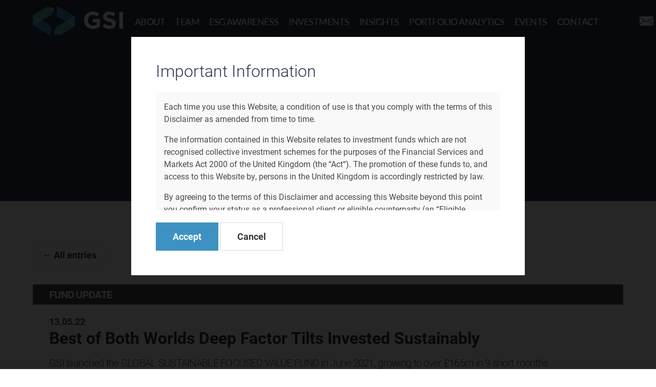

--- FILE ---
content_type: text/html; charset=UTF-8
request_url: https://gsillp.com/2022/05/13/best-of-both-worlds-deep-factor-tilts-invested-sustainably/
body_size: 12008
content:
<!doctype html>
<html lang="en-US" class="has-navbar-fixed-top">
  <head>
  <meta charset="utf-8">
  <meta http-equiv="x-ua-compatible" content="ie=edge">
  <meta name="viewport" content="width=device-width, initial-scale=1, shrink-to-fit=no">
  <link rel="stylesheet" href="https://use.typekit.net/igd1sig.css">
  <meta name='robots' content='index, follow, max-image-preview:large, max-snippet:-1, max-video-preview:-1' />

	<!-- This site is optimized with the Yoast SEO plugin v20.0 - https://yoast.com/wordpress/plugins/seo/ -->
	<title>Best of Both Worlds Deep Factor Tilts Invested Sustainably - GSI</title>
	<link rel="canonical" href="https://gsillp.com/2022/05/13/best-of-both-worlds-deep-factor-tilts-invested-sustainably/" />
	<meta property="og:locale" content="en_US" />
	<meta property="og:type" content="article" />
	<meta property="og:title" content="Best of Both Worlds Deep Factor Tilts Invested Sustainably - GSI" />
	<meta property="og:description" content="GSI launched the GLOBAL SUSTAINABLE FOCUSED VALUE FUND in June 2021, growing to over £165m in 9 short months." />
	<meta property="og:url" content="https://gsillp.com/2022/05/13/best-of-both-worlds-deep-factor-tilts-invested-sustainably/" />
	<meta property="og:site_name" content="GSI" />
	<meta property="article:published_time" content="2022-05-13T14:28:11+00:00" />
	<meta name="author" content="Bernd Hanke" />
	<meta name="twitter:card" content="summary_large_image" />
	<meta name="twitter:label1" content="Written by" />
	<meta name="twitter:data1" content="Bernd Hanke" />
	<script type="application/ld+json" class="yoast-schema-graph">{"@context":"https://schema.org","@graph":[{"@type":"Article","@id":"https://gsillp.com/2022/05/13/best-of-both-worlds-deep-factor-tilts-invested-sustainably/#article","isPartOf":{"@id":"https://gsillp.com/2022/05/13/best-of-both-worlds-deep-factor-tilts-invested-sustainably/"},"author":{"name":"Bernd Hanke","@id":"https://gsillp.com/#/schema/person/3b40f9a51cb6c122b651837dc0f01949"},"headline":"Best of Both Worlds Deep Factor Tilts Invested Sustainably","datePublished":"2022-05-13T14:28:11+00:00","dateModified":"2022-05-13T14:28:11+00:00","mainEntityOfPage":{"@id":"https://gsillp.com/2022/05/13/best-of-both-worlds-deep-factor-tilts-invested-sustainably/"},"wordCount":37,"commentCount":4,"publisher":{"@id":"https://gsillp.com/#organization"},"articleSection":["Fund Update"],"inLanguage":"en-US","potentialAction":[{"@type":"CommentAction","name":"Comment","target":["https://gsillp.com/2022/05/13/best-of-both-worlds-deep-factor-tilts-invested-sustainably/#respond"]}]},{"@type":"WebPage","@id":"https://gsillp.com/2022/05/13/best-of-both-worlds-deep-factor-tilts-invested-sustainably/","url":"https://gsillp.com/2022/05/13/best-of-both-worlds-deep-factor-tilts-invested-sustainably/","name":"Best of Both Worlds Deep Factor Tilts Invested Sustainably - GSI","isPartOf":{"@id":"https://gsillp.com/#website"},"datePublished":"2022-05-13T14:28:11+00:00","dateModified":"2022-05-13T14:28:11+00:00","breadcrumb":{"@id":"https://gsillp.com/2022/05/13/best-of-both-worlds-deep-factor-tilts-invested-sustainably/#breadcrumb"},"inLanguage":"en-US","potentialAction":[{"@type":"ReadAction","target":["https://gsillp.com/2022/05/13/best-of-both-worlds-deep-factor-tilts-invested-sustainably/"]}]},{"@type":"BreadcrumbList","@id":"https://gsillp.com/2022/05/13/best-of-both-worlds-deep-factor-tilts-invested-sustainably/#breadcrumb","itemListElement":[{"@type":"ListItem","position":1,"name":"Home","item":"https://gsillp.com/"},{"@type":"ListItem","position":2,"name":"Insights","item":"https://gsillp.com/insights/"},{"@type":"ListItem","position":3,"name":"Best of Both Worlds Deep Factor Tilts Invested Sustainably"}]},{"@type":"WebSite","@id":"https://gsillp.com/#website","url":"https://gsillp.com/","name":"GSI","description":"Systematic Factor Investing + Sustainability","publisher":{"@id":"https://gsillp.com/#organization"},"potentialAction":[{"@type":"SearchAction","target":{"@type":"EntryPoint","urlTemplate":"https://gsillp.com/?s={search_term_string}"},"query-input":"required name=search_term_string"}],"inLanguage":"en-US"},{"@type":"Organization","@id":"https://gsillp.com/#organization","name":"GSI","url":"https://gsillp.com/","logo":{"@type":"ImageObject","inLanguage":"en-US","@id":"https://gsillp.com/#/schema/logo/image/","url":"https://gsillp.com/wp-content/uploads/2022/12/New-GSI-2.jpg","contentUrl":"https://gsillp.com/wp-content/uploads/2022/12/New-GSI-2.jpg","width":1199,"height":442,"caption":"GSI"},"image":{"@id":"https://gsillp.com/#/schema/logo/image/"},"sameAs":["https://www.linkedin.com/company/global-systematic-investors-llp/"]},{"@type":"Person","@id":"https://gsillp.com/#/schema/person/3b40f9a51cb6c122b651837dc0f01949","name":"Bernd Hanke","image":{"@type":"ImageObject","inLanguage":"en-US","@id":"https://gsillp.com/#/schema/person/image/","url":"https://secure.gravatar.com/avatar/83231f680f53043a5041e4e2931cbe1d?s=96&d=mm&r=g","contentUrl":"https://secure.gravatar.com/avatar/83231f680f53043a5041e4e2931cbe1d?s=96&d=mm&r=g","caption":"Bernd Hanke"},"url":"https://gsillp.com/author/bernd/"}]}</script>
	<!-- / Yoast SEO plugin. -->


<link rel="alternate" type="application/rss+xml" title="GSI &raquo; Best of Both Worlds Deep Factor Tilts Invested Sustainably Comments Feed" href="https://gsillp.com/2022/05/13/best-of-both-worlds-deep-factor-tilts-invested-sustainably/feed/" />
		<!-- This site uses the Google Analytics by MonsterInsights plugin v9.6.1 - Using Analytics tracking - https://www.monsterinsights.com/ -->
							<script src="//www.googletagmanager.com/gtag/js?id=G-SYFRKG6KW4"  data-cfasync="false" data-wpfc-render="false" type="text/javascript" async></script>
			<script data-cfasync="false" data-wpfc-render="false" type="text/javascript">
				var mi_version = '9.6.1';
				var mi_track_user = true;
				var mi_no_track_reason = '';
								var MonsterInsightsDefaultLocations = {"page_location":"https:\/\/gsillp.com\/2022\/05\/13\/best-of-both-worlds-deep-factor-tilts-invested-sustainably\/"};
								if ( typeof MonsterInsightsPrivacyGuardFilter === 'function' ) {
					var MonsterInsightsLocations = (typeof MonsterInsightsExcludeQuery === 'object') ? MonsterInsightsPrivacyGuardFilter( MonsterInsightsExcludeQuery ) : MonsterInsightsPrivacyGuardFilter( MonsterInsightsDefaultLocations );
				} else {
					var MonsterInsightsLocations = (typeof MonsterInsightsExcludeQuery === 'object') ? MonsterInsightsExcludeQuery : MonsterInsightsDefaultLocations;
				}

								var disableStrs = [
										'ga-disable-G-SYFRKG6KW4',
									];

				/* Function to detect opted out users */
				function __gtagTrackerIsOptedOut() {
					for (var index = 0; index < disableStrs.length; index++) {
						if (document.cookie.indexOf(disableStrs[index] + '=true') > -1) {
							return true;
						}
					}

					return false;
				}

				/* Disable tracking if the opt-out cookie exists. */
				if (__gtagTrackerIsOptedOut()) {
					for (var index = 0; index < disableStrs.length; index++) {
						window[disableStrs[index]] = true;
					}
				}

				/* Opt-out function */
				function __gtagTrackerOptout() {
					for (var index = 0; index < disableStrs.length; index++) {
						document.cookie = disableStrs[index] + '=true; expires=Thu, 31 Dec 2099 23:59:59 UTC; path=/';
						window[disableStrs[index]] = true;
					}
				}

				if ('undefined' === typeof gaOptout) {
					function gaOptout() {
						__gtagTrackerOptout();
					}
				}
								window.dataLayer = window.dataLayer || [];

				window.MonsterInsightsDualTracker = {
					helpers: {},
					trackers: {},
				};
				if (mi_track_user) {
					function __gtagDataLayer() {
						dataLayer.push(arguments);
					}

					function __gtagTracker(type, name, parameters) {
						if (!parameters) {
							parameters = {};
						}

						if (parameters.send_to) {
							__gtagDataLayer.apply(null, arguments);
							return;
						}

						if (type === 'event') {
														parameters.send_to = monsterinsights_frontend.v4_id;
							var hookName = name;
							if (typeof parameters['event_category'] !== 'undefined') {
								hookName = parameters['event_category'] + ':' + name;
							}

							if (typeof MonsterInsightsDualTracker.trackers[hookName] !== 'undefined') {
								MonsterInsightsDualTracker.trackers[hookName](parameters);
							} else {
								__gtagDataLayer('event', name, parameters);
							}
							
						} else {
							__gtagDataLayer.apply(null, arguments);
						}
					}

					__gtagTracker('js', new Date());
					__gtagTracker('set', {
						'developer_id.dZGIzZG': true,
											});
					if ( MonsterInsightsLocations.page_location ) {
						__gtagTracker('set', MonsterInsightsLocations);
					}
										__gtagTracker('config', 'G-SYFRKG6KW4', {"forceSSL":"true","link_attribution":"true"} );
															window.gtag = __gtagTracker;										(function () {
						/* https://developers.google.com/analytics/devguides/collection/analyticsjs/ */
						/* ga and __gaTracker compatibility shim. */
						var noopfn = function () {
							return null;
						};
						var newtracker = function () {
							return new Tracker();
						};
						var Tracker = function () {
							return null;
						};
						var p = Tracker.prototype;
						p.get = noopfn;
						p.set = noopfn;
						p.send = function () {
							var args = Array.prototype.slice.call(arguments);
							args.unshift('send');
							__gaTracker.apply(null, args);
						};
						var __gaTracker = function () {
							var len = arguments.length;
							if (len === 0) {
								return;
							}
							var f = arguments[len - 1];
							if (typeof f !== 'object' || f === null || typeof f.hitCallback !== 'function') {
								if ('send' === arguments[0]) {
									var hitConverted, hitObject = false, action;
									if ('event' === arguments[1]) {
										if ('undefined' !== typeof arguments[3]) {
											hitObject = {
												'eventAction': arguments[3],
												'eventCategory': arguments[2],
												'eventLabel': arguments[4],
												'value': arguments[5] ? arguments[5] : 1,
											}
										}
									}
									if ('pageview' === arguments[1]) {
										if ('undefined' !== typeof arguments[2]) {
											hitObject = {
												'eventAction': 'page_view',
												'page_path': arguments[2],
											}
										}
									}
									if (typeof arguments[2] === 'object') {
										hitObject = arguments[2];
									}
									if (typeof arguments[5] === 'object') {
										Object.assign(hitObject, arguments[5]);
									}
									if ('undefined' !== typeof arguments[1].hitType) {
										hitObject = arguments[1];
										if ('pageview' === hitObject.hitType) {
											hitObject.eventAction = 'page_view';
										}
									}
									if (hitObject) {
										action = 'timing' === arguments[1].hitType ? 'timing_complete' : hitObject.eventAction;
										hitConverted = mapArgs(hitObject);
										__gtagTracker('event', action, hitConverted);
									}
								}
								return;
							}

							function mapArgs(args) {
								var arg, hit = {};
								var gaMap = {
									'eventCategory': 'event_category',
									'eventAction': 'event_action',
									'eventLabel': 'event_label',
									'eventValue': 'event_value',
									'nonInteraction': 'non_interaction',
									'timingCategory': 'event_category',
									'timingVar': 'name',
									'timingValue': 'value',
									'timingLabel': 'event_label',
									'page': 'page_path',
									'location': 'page_location',
									'title': 'page_title',
									'referrer' : 'page_referrer',
								};
								for (arg in args) {
																		if (!(!args.hasOwnProperty(arg) || !gaMap.hasOwnProperty(arg))) {
										hit[gaMap[arg]] = args[arg];
									} else {
										hit[arg] = args[arg];
									}
								}
								return hit;
							}

							try {
								f.hitCallback();
							} catch (ex) {
							}
						};
						__gaTracker.create = newtracker;
						__gaTracker.getByName = newtracker;
						__gaTracker.getAll = function () {
							return [];
						};
						__gaTracker.remove = noopfn;
						__gaTracker.loaded = true;
						window['__gaTracker'] = __gaTracker;
					})();
									} else {
										console.log("");
					(function () {
						function __gtagTracker() {
							return null;
						}

						window['__gtagTracker'] = __gtagTracker;
						window['gtag'] = __gtagTracker;
					})();
									}
			</script>
				<!-- / Google Analytics by MonsterInsights -->
		<script type="text/javascript">
window._wpemojiSettings = {"baseUrl":"https:\/\/s.w.org\/images\/core\/emoji\/14.0.0\/72x72\/","ext":".png","svgUrl":"https:\/\/s.w.org\/images\/core\/emoji\/14.0.0\/svg\/","svgExt":".svg","source":{"concatemoji":"https:\/\/gsillp.com\/wp-includes\/js\/wp-emoji-release.min.js?ver=6.1.9"}};
/*! This file is auto-generated */
!function(e,a,t){var n,r,o,i=a.createElement("canvas"),p=i.getContext&&i.getContext("2d");function s(e,t){var a=String.fromCharCode,e=(p.clearRect(0,0,i.width,i.height),p.fillText(a.apply(this,e),0,0),i.toDataURL());return p.clearRect(0,0,i.width,i.height),p.fillText(a.apply(this,t),0,0),e===i.toDataURL()}function c(e){var t=a.createElement("script");t.src=e,t.defer=t.type="text/javascript",a.getElementsByTagName("head")[0].appendChild(t)}for(o=Array("flag","emoji"),t.supports={everything:!0,everythingExceptFlag:!0},r=0;r<o.length;r++)t.supports[o[r]]=function(e){if(p&&p.fillText)switch(p.textBaseline="top",p.font="600 32px Arial",e){case"flag":return s([127987,65039,8205,9895,65039],[127987,65039,8203,9895,65039])?!1:!s([55356,56826,55356,56819],[55356,56826,8203,55356,56819])&&!s([55356,57332,56128,56423,56128,56418,56128,56421,56128,56430,56128,56423,56128,56447],[55356,57332,8203,56128,56423,8203,56128,56418,8203,56128,56421,8203,56128,56430,8203,56128,56423,8203,56128,56447]);case"emoji":return!s([129777,127995,8205,129778,127999],[129777,127995,8203,129778,127999])}return!1}(o[r]),t.supports.everything=t.supports.everything&&t.supports[o[r]],"flag"!==o[r]&&(t.supports.everythingExceptFlag=t.supports.everythingExceptFlag&&t.supports[o[r]]);t.supports.everythingExceptFlag=t.supports.everythingExceptFlag&&!t.supports.flag,t.DOMReady=!1,t.readyCallback=function(){t.DOMReady=!0},t.supports.everything||(n=function(){t.readyCallback()},a.addEventListener?(a.addEventListener("DOMContentLoaded",n,!1),e.addEventListener("load",n,!1)):(e.attachEvent("onload",n),a.attachEvent("onreadystatechange",function(){"complete"===a.readyState&&t.readyCallback()})),(e=t.source||{}).concatemoji?c(e.concatemoji):e.wpemoji&&e.twemoji&&(c(e.twemoji),c(e.wpemoji)))}(window,document,window._wpemojiSettings);
</script>
<style type="text/css">
img.wp-smiley,
img.emoji {
	display: inline !important;
	border: none !important;
	box-shadow: none !important;
	height: 1em !important;
	width: 1em !important;
	margin: 0 0.07em !important;
	vertical-align: -0.1em !important;
	background: none !important;
	padding: 0 !important;
}
</style>
	<link rel='stylesheet' id='wp-block-library-css' href='https://gsillp.com/wp-includes/css/dist/block-library/style.min.css?ver=6.1.9' type='text/css' media='all' />
<link rel='stylesheet' id='iee-eventbrite-events-block-style2-css' href='https://gsillp.com/wp-content/plugins/import-eventbrite-events/assets/css/grid-style2.css?ver=1.7.7' type='text/css' media='all' />
<link rel='stylesheet' id='classic-theme-styles-css' href='https://gsillp.com/wp-includes/css/classic-themes.min.css?ver=1' type='text/css' media='all' />
<style id='global-styles-inline-css' type='text/css'>
body{--wp--preset--color--black: #000000;--wp--preset--color--cyan-bluish-gray: #abb8c3;--wp--preset--color--white: #ffffff;--wp--preset--color--pale-pink: #f78da7;--wp--preset--color--vivid-red: #cf2e2e;--wp--preset--color--luminous-vivid-orange: #ff6900;--wp--preset--color--luminous-vivid-amber: #fcb900;--wp--preset--color--light-green-cyan: #7bdcb5;--wp--preset--color--vivid-green-cyan: #00d084;--wp--preset--color--pale-cyan-blue: #8ed1fc;--wp--preset--color--vivid-cyan-blue: #0693e3;--wp--preset--color--vivid-purple: #9b51e0;--wp--preset--gradient--vivid-cyan-blue-to-vivid-purple: linear-gradient(135deg,rgba(6,147,227,1) 0%,rgb(155,81,224) 100%);--wp--preset--gradient--light-green-cyan-to-vivid-green-cyan: linear-gradient(135deg,rgb(122,220,180) 0%,rgb(0,208,130) 100%);--wp--preset--gradient--luminous-vivid-amber-to-luminous-vivid-orange: linear-gradient(135deg,rgba(252,185,0,1) 0%,rgba(255,105,0,1) 100%);--wp--preset--gradient--luminous-vivid-orange-to-vivid-red: linear-gradient(135deg,rgba(255,105,0,1) 0%,rgb(207,46,46) 100%);--wp--preset--gradient--very-light-gray-to-cyan-bluish-gray: linear-gradient(135deg,rgb(238,238,238) 0%,rgb(169,184,195) 100%);--wp--preset--gradient--cool-to-warm-spectrum: linear-gradient(135deg,rgb(74,234,220) 0%,rgb(151,120,209) 20%,rgb(207,42,186) 40%,rgb(238,44,130) 60%,rgb(251,105,98) 80%,rgb(254,248,76) 100%);--wp--preset--gradient--blush-light-purple: linear-gradient(135deg,rgb(255,206,236) 0%,rgb(152,150,240) 100%);--wp--preset--gradient--blush-bordeaux: linear-gradient(135deg,rgb(254,205,165) 0%,rgb(254,45,45) 50%,rgb(107,0,62) 100%);--wp--preset--gradient--luminous-dusk: linear-gradient(135deg,rgb(255,203,112) 0%,rgb(199,81,192) 50%,rgb(65,88,208) 100%);--wp--preset--gradient--pale-ocean: linear-gradient(135deg,rgb(255,245,203) 0%,rgb(182,227,212) 50%,rgb(51,167,181) 100%);--wp--preset--gradient--electric-grass: linear-gradient(135deg,rgb(202,248,128) 0%,rgb(113,206,126) 100%);--wp--preset--gradient--midnight: linear-gradient(135deg,rgb(2,3,129) 0%,rgb(40,116,252) 100%);--wp--preset--duotone--dark-grayscale: url('#wp-duotone-dark-grayscale');--wp--preset--duotone--grayscale: url('#wp-duotone-grayscale');--wp--preset--duotone--purple-yellow: url('#wp-duotone-purple-yellow');--wp--preset--duotone--blue-red: url('#wp-duotone-blue-red');--wp--preset--duotone--midnight: url('#wp-duotone-midnight');--wp--preset--duotone--magenta-yellow: url('#wp-duotone-magenta-yellow');--wp--preset--duotone--purple-green: url('#wp-duotone-purple-green');--wp--preset--duotone--blue-orange: url('#wp-duotone-blue-orange');--wp--preset--font-size--small: 13px;--wp--preset--font-size--medium: 20px;--wp--preset--font-size--large: 36px;--wp--preset--font-size--x-large: 42px;--wp--preset--spacing--20: 0.44rem;--wp--preset--spacing--30: 0.67rem;--wp--preset--spacing--40: 1rem;--wp--preset--spacing--50: 1.5rem;--wp--preset--spacing--60: 2.25rem;--wp--preset--spacing--70: 3.38rem;--wp--preset--spacing--80: 5.06rem;}:where(.is-layout-flex){gap: 0.5em;}body .is-layout-flow > .alignleft{float: left;margin-inline-start: 0;margin-inline-end: 2em;}body .is-layout-flow > .alignright{float: right;margin-inline-start: 2em;margin-inline-end: 0;}body .is-layout-flow > .aligncenter{margin-left: auto !important;margin-right: auto !important;}body .is-layout-constrained > .alignleft{float: left;margin-inline-start: 0;margin-inline-end: 2em;}body .is-layout-constrained > .alignright{float: right;margin-inline-start: 2em;margin-inline-end: 0;}body .is-layout-constrained > .aligncenter{margin-left: auto !important;margin-right: auto !important;}body .is-layout-constrained > :where(:not(.alignleft):not(.alignright):not(.alignfull)){max-width: var(--wp--style--global--content-size);margin-left: auto !important;margin-right: auto !important;}body .is-layout-constrained > .alignwide{max-width: var(--wp--style--global--wide-size);}body .is-layout-flex{display: flex;}body .is-layout-flex{flex-wrap: wrap;align-items: center;}body .is-layout-flex > *{margin: 0;}:where(.wp-block-columns.is-layout-flex){gap: 2em;}.has-black-color{color: var(--wp--preset--color--black) !important;}.has-cyan-bluish-gray-color{color: var(--wp--preset--color--cyan-bluish-gray) !important;}.has-white-color{color: var(--wp--preset--color--white) !important;}.has-pale-pink-color{color: var(--wp--preset--color--pale-pink) !important;}.has-vivid-red-color{color: var(--wp--preset--color--vivid-red) !important;}.has-luminous-vivid-orange-color{color: var(--wp--preset--color--luminous-vivid-orange) !important;}.has-luminous-vivid-amber-color{color: var(--wp--preset--color--luminous-vivid-amber) !important;}.has-light-green-cyan-color{color: var(--wp--preset--color--light-green-cyan) !important;}.has-vivid-green-cyan-color{color: var(--wp--preset--color--vivid-green-cyan) !important;}.has-pale-cyan-blue-color{color: var(--wp--preset--color--pale-cyan-blue) !important;}.has-vivid-cyan-blue-color{color: var(--wp--preset--color--vivid-cyan-blue) !important;}.has-vivid-purple-color{color: var(--wp--preset--color--vivid-purple) !important;}.has-black-background-color{background-color: var(--wp--preset--color--black) !important;}.has-cyan-bluish-gray-background-color{background-color: var(--wp--preset--color--cyan-bluish-gray) !important;}.has-white-background-color{background-color: var(--wp--preset--color--white) !important;}.has-pale-pink-background-color{background-color: var(--wp--preset--color--pale-pink) !important;}.has-vivid-red-background-color{background-color: var(--wp--preset--color--vivid-red) !important;}.has-luminous-vivid-orange-background-color{background-color: var(--wp--preset--color--luminous-vivid-orange) !important;}.has-luminous-vivid-amber-background-color{background-color: var(--wp--preset--color--luminous-vivid-amber) !important;}.has-light-green-cyan-background-color{background-color: var(--wp--preset--color--light-green-cyan) !important;}.has-vivid-green-cyan-background-color{background-color: var(--wp--preset--color--vivid-green-cyan) !important;}.has-pale-cyan-blue-background-color{background-color: var(--wp--preset--color--pale-cyan-blue) !important;}.has-vivid-cyan-blue-background-color{background-color: var(--wp--preset--color--vivid-cyan-blue) !important;}.has-vivid-purple-background-color{background-color: var(--wp--preset--color--vivid-purple) !important;}.has-black-border-color{border-color: var(--wp--preset--color--black) !important;}.has-cyan-bluish-gray-border-color{border-color: var(--wp--preset--color--cyan-bluish-gray) !important;}.has-white-border-color{border-color: var(--wp--preset--color--white) !important;}.has-pale-pink-border-color{border-color: var(--wp--preset--color--pale-pink) !important;}.has-vivid-red-border-color{border-color: var(--wp--preset--color--vivid-red) !important;}.has-luminous-vivid-orange-border-color{border-color: var(--wp--preset--color--luminous-vivid-orange) !important;}.has-luminous-vivid-amber-border-color{border-color: var(--wp--preset--color--luminous-vivid-amber) !important;}.has-light-green-cyan-border-color{border-color: var(--wp--preset--color--light-green-cyan) !important;}.has-vivid-green-cyan-border-color{border-color: var(--wp--preset--color--vivid-green-cyan) !important;}.has-pale-cyan-blue-border-color{border-color: var(--wp--preset--color--pale-cyan-blue) !important;}.has-vivid-cyan-blue-border-color{border-color: var(--wp--preset--color--vivid-cyan-blue) !important;}.has-vivid-purple-border-color{border-color: var(--wp--preset--color--vivid-purple) !important;}.has-vivid-cyan-blue-to-vivid-purple-gradient-background{background: var(--wp--preset--gradient--vivid-cyan-blue-to-vivid-purple) !important;}.has-light-green-cyan-to-vivid-green-cyan-gradient-background{background: var(--wp--preset--gradient--light-green-cyan-to-vivid-green-cyan) !important;}.has-luminous-vivid-amber-to-luminous-vivid-orange-gradient-background{background: var(--wp--preset--gradient--luminous-vivid-amber-to-luminous-vivid-orange) !important;}.has-luminous-vivid-orange-to-vivid-red-gradient-background{background: var(--wp--preset--gradient--luminous-vivid-orange-to-vivid-red) !important;}.has-very-light-gray-to-cyan-bluish-gray-gradient-background{background: var(--wp--preset--gradient--very-light-gray-to-cyan-bluish-gray) !important;}.has-cool-to-warm-spectrum-gradient-background{background: var(--wp--preset--gradient--cool-to-warm-spectrum) !important;}.has-blush-light-purple-gradient-background{background: var(--wp--preset--gradient--blush-light-purple) !important;}.has-blush-bordeaux-gradient-background{background: var(--wp--preset--gradient--blush-bordeaux) !important;}.has-luminous-dusk-gradient-background{background: var(--wp--preset--gradient--luminous-dusk) !important;}.has-pale-ocean-gradient-background{background: var(--wp--preset--gradient--pale-ocean) !important;}.has-electric-grass-gradient-background{background: var(--wp--preset--gradient--electric-grass) !important;}.has-midnight-gradient-background{background: var(--wp--preset--gradient--midnight) !important;}.has-small-font-size{font-size: var(--wp--preset--font-size--small) !important;}.has-medium-font-size{font-size: var(--wp--preset--font-size--medium) !important;}.has-large-font-size{font-size: var(--wp--preset--font-size--large) !important;}.has-x-large-font-size{font-size: var(--wp--preset--font-size--x-large) !important;}
.wp-block-navigation a:where(:not(.wp-element-button)){color: inherit;}
:where(.wp-block-columns.is-layout-flex){gap: 2em;}
.wp-block-pullquote{font-size: 1.5em;line-height: 1.6;}
</style>
<link rel='stylesheet' id='font-awesome-css' href='https://gsillp.com/wp-content/plugins/import-eventbrite-events/assets/css/font-awesome.min.css?ver=1.7.7' type='text/css' media='all' />
<link rel='stylesheet' id='import-eventbrite-events-front-css' href='https://gsillp.com/wp-content/plugins/import-eventbrite-events/assets/css/import-eventbrite-events.css?ver=1.7.7' type='text/css' media='all' />
<link rel='stylesheet' id='import-eventbrite-events-front-style2-css' href='https://gsillp.com/wp-content/plugins/import-eventbrite-events/assets/css/grid-style2.css?ver=1.7.7' type='text/css' media='all' />
<link rel='stylesheet' id='sage/main.css-css' href='https://gsillp.com/wp-content/themes/gsi/dist/styles/main.css' type='text/css' media='all' />
<link rel='stylesheet' id='um_modal-css' href='https://gsillp.com/wp-content/plugins/ultimate-member/assets/css/um-modal.min.css?ver=2.8.8' type='text/css' media='all' />
<link rel='stylesheet' id='um_ui-css' href='https://gsillp.com/wp-content/plugins/ultimate-member/assets/libs/jquery-ui/jquery-ui.min.css?ver=1.13.2' type='text/css' media='all' />
<link rel='stylesheet' id='um_tipsy-css' href='https://gsillp.com/wp-content/plugins/ultimate-member/assets/libs/tipsy/tipsy.min.css?ver=1.0.0a' type='text/css' media='all' />
<link rel='stylesheet' id='um_raty-css' href='https://gsillp.com/wp-content/plugins/ultimate-member/assets/libs/raty/um-raty.min.css?ver=2.6.0' type='text/css' media='all' />
<link rel='stylesheet' id='select2-css' href='https://gsillp.com/wp-content/plugins/ultimate-member/assets/libs/select2/select2.min.css?ver=4.0.13' type='text/css' media='all' />
<link rel='stylesheet' id='um_fileupload-css' href='https://gsillp.com/wp-content/plugins/ultimate-member/assets/css/um-fileupload.min.css?ver=2.8.8' type='text/css' media='all' />
<link rel='stylesheet' id='um_confirm-css' href='https://gsillp.com/wp-content/plugins/ultimate-member/assets/libs/um-confirm/um-confirm.min.css?ver=1.0' type='text/css' media='all' />
<link rel='stylesheet' id='um_datetime-css' href='https://gsillp.com/wp-content/plugins/ultimate-member/assets/libs/pickadate/default.min.css?ver=3.6.2' type='text/css' media='all' />
<link rel='stylesheet' id='um_datetime_date-css' href='https://gsillp.com/wp-content/plugins/ultimate-member/assets/libs/pickadate/default.date.min.css?ver=3.6.2' type='text/css' media='all' />
<link rel='stylesheet' id='um_datetime_time-css' href='https://gsillp.com/wp-content/plugins/ultimate-member/assets/libs/pickadate/default.time.min.css?ver=3.6.2' type='text/css' media='all' />
<link rel='stylesheet' id='um_fonticons_ii-css' href='https://gsillp.com/wp-content/plugins/ultimate-member/assets/libs/legacy/fonticons/fonticons-ii.min.css?ver=2.8.8' type='text/css' media='all' />
<link rel='stylesheet' id='um_fonticons_fa-css' href='https://gsillp.com/wp-content/plugins/ultimate-member/assets/libs/legacy/fonticons/fonticons-fa.min.css?ver=2.8.8' type='text/css' media='all' />
<link rel='stylesheet' id='um_fontawesome-css' href='https://gsillp.com/wp-content/plugins/ultimate-member/assets/css/um-fontawesome.min.css?ver=6.5.2' type='text/css' media='all' />
<link rel='stylesheet' id='um_common-css' href='https://gsillp.com/wp-content/plugins/ultimate-member/assets/css/common.min.css?ver=2.8.8' type='text/css' media='all' />
<link rel='stylesheet' id='um_responsive-css' href='https://gsillp.com/wp-content/plugins/ultimate-member/assets/css/um-responsive.min.css?ver=2.8.8' type='text/css' media='all' />
<link rel='stylesheet' id='um_styles-css' href='https://gsillp.com/wp-content/plugins/ultimate-member/assets/css/um-styles.min.css?ver=2.8.8' type='text/css' media='all' />
<link rel='stylesheet' id='um_crop-css' href='https://gsillp.com/wp-content/plugins/ultimate-member/assets/libs/cropper/cropper.min.css?ver=1.6.1' type='text/css' media='all' />
<link rel='stylesheet' id='um_profile-css' href='https://gsillp.com/wp-content/plugins/ultimate-member/assets/css/um-profile.min.css?ver=2.8.8' type='text/css' media='all' />
<link rel='stylesheet' id='um_account-css' href='https://gsillp.com/wp-content/plugins/ultimate-member/assets/css/um-account.min.css?ver=2.8.8' type='text/css' media='all' />
<link rel='stylesheet' id='um_misc-css' href='https://gsillp.com/wp-content/plugins/ultimate-member/assets/css/um-misc.min.css?ver=2.8.8' type='text/css' media='all' />
<link rel='stylesheet' id='um_default_css-css' href='https://gsillp.com/wp-content/plugins/ultimate-member/assets/css/um-old-default.min.css?ver=2.8.8' type='text/css' media='all' />
<script type='text/javascript' src='https://gsillp.com/wp-content/plugins/google-analytics-for-wordpress/assets/js/frontend-gtag.min.js?ver=9.6.1' id='monsterinsights-frontend-script-js'></script>
<script data-cfasync="false" data-wpfc-render="false" type="text/javascript" id='monsterinsights-frontend-script-js-extra'>/* <![CDATA[ */
var monsterinsights_frontend = {"js_events_tracking":"true","download_extensions":"doc,pdf,ppt,zip,xls,docx,pptx,xlsx","inbound_paths":"[{\"path\":\"\\\/go\\\/\",\"label\":\"affiliate\"},{\"path\":\"\\\/recommend\\\/\",\"label\":\"affiliate\"}]","home_url":"https:\/\/gsillp.com","hash_tracking":"false","v4_id":"G-SYFRKG6KW4"};/* ]]> */
</script>
<script type='text/javascript' src='https://gsillp.com/wp-includes/js/jquery/jquery.min.js?ver=3.6.1' id='jquery-core-js'></script>
<script type='text/javascript' src='https://gsillp.com/wp-includes/js/jquery/jquery-migrate.min.js?ver=3.3.2' id='jquery-migrate-js'></script>
<script type='text/javascript' id='wpstg-global-js-extra'>
/* <![CDATA[ */
var wpstg = {"nonce":"ac0646bf0e"};
/* ]]> */
</script>
<script type='text/javascript' src='https://gsillp.com/wp-content/plugins/wp-staging-pro/assets/js/dist/wpstg-blank-loader.js?ver=6.1.9' id='wpstg-global-js'></script>
<script type='text/javascript' src='https://gsillp.com/wp-content/plugins/ultimate-member/assets/js/um-gdpr.min.js?ver=2.8.8' id='um-gdpr-js'></script>
<link rel="https://api.w.org/" href="https://gsillp.com/wp-json/" /><link rel="alternate" type="application/json" href="https://gsillp.com/wp-json/wp/v2/posts/1781" /><link rel="EditURI" type="application/rsd+xml" title="RSD" href="https://gsillp.com/xmlrpc.php?rsd" />
<link rel="wlwmanifest" type="application/wlwmanifest+xml" href="https://gsillp.com/wp-includes/wlwmanifest.xml" />
<meta name="generator" content="WordPress 6.1.9" />
<link rel='shortlink' href='https://gsillp.com/?p=1781' />
<link rel="alternate" type="application/json+oembed" href="https://gsillp.com/wp-json/oembed/1.0/embed?url=https%3A%2F%2Fgsillp.com%2F2022%2F05%2F13%2Fbest-of-both-worlds-deep-factor-tilts-invested-sustainably%2F" />
<link rel="alternate" type="text/xml+oembed" href="https://gsillp.com/wp-json/oembed/1.0/embed?url=https%3A%2F%2Fgsillp.com%2F2022%2F05%2F13%2Fbest-of-both-worlds-deep-factor-tilts-invested-sustainably%2F&#038;format=xml" />
		<style type="text/css">
			.um_request_name {
				display: none !important;
			}
		</style>
	<style type="text/css">.recentcomments a{display:inline !important;padding:0 !important;margin:0 !important;}</style><style type="text/css">.blue-message {
background: none repeat scroll 0 0 #3399ff;
color: #ffffff;
text-shadow: none;
font-size: 14px;
line-height: 24px;
padding: 10px;
}.green-message {
background: none repeat scroll 0 0 #8cc14c;
color: #ffffff;
text-shadow: none;
font-size: 14px;
line-height: 24px;
padding: 10px;
}.orange-message {
background: none repeat scroll 0 0 #faa732;
color: #ffffff;
text-shadow: none;
font-size: 14px;
line-height: 24px;
padding: 10px;
}.red-message {
background: none repeat scroll 0 0 #da4d31;
color: #ffffff;
text-shadow: none;
font-size: 14px;
line-height: 24px;
padding: 10px;
}.grey-message {
background: none repeat scroll 0 0 #53555c;
color: #ffffff;
text-shadow: none;
font-size: 14px;
line-height: 24px;
padding: 10px;
}.left-block {
background: none repeat scroll 0 0px, radial-gradient(ellipse at center center, #ffffff 0%, #f2f2f2 100%) repeat scroll 0 0 rgba(0, 0, 0, 0);
color: #8b8e97;
padding: 10px;
margin: 10px;
float: left;
}.right-block {
background: none repeat scroll 0 0px, radial-gradient(ellipse at center center, #ffffff 0%, #f2f2f2 100%) repeat scroll 0 0 rgba(0, 0, 0, 0);
color: #8b8e97;
padding: 10px;
margin: 10px;
float: right;
}.blockquotes {
background: none;
border-left: 5px solid #f1f1f1;
color: #8B8E97;
font-size: 14px;
font-style: italic;
line-height: 22px;
padding-left: 15px;
padding: 10px;
width: 60%;
float: left;
}</style><link rel="icon" href="https://gsillp.com/wp-content/uploads/2019/02/cropped-GSI-Favicon-32x32.png" sizes="32x32" />
<link rel="icon" href="https://gsillp.com/wp-content/uploads/2019/02/cropped-GSI-Favicon-192x192.png" sizes="192x192" />
<link rel="apple-touch-icon" href="https://gsillp.com/wp-content/uploads/2019/02/cropped-GSI-Favicon-180x180.png" />
<meta name="msapplication-TileImage" content="https://gsillp.com/wp-content/uploads/2019/02/cropped-GSI-Favicon-270x270.png" />
</head>
  <body class="post-template-default single single-post postid-1781 single-format-standard best-of-both-worlds-deep-factor-tilts-invested-sustainably app-data index-data singular-data single-data single-post-data single-post-best-of-both-worlds-deep-factor-tilts-invested-sustainably-data">
        <header class="banner" style="background-image: url(  );">

  <div class="navbar is-fixed-top">
    <div class="container">
      <div class="navbar-brand">
        <a href="https://gsillp.com/" class="brand navbar-item navbar-logo">
          <img src="https://gsillp.com/wp-content/themes/gsi/dist/images/gsi-logo.svg" alt="GSI main logo">
        </a>
        <a role="button" class="navbar-burger" aria-label="menu" aria-expanded="false">
          <span aria-hidden="true"></span>
          <span aria-hidden="true"></span>
          <span aria-hidden="true"></span>
          <div class="left-slice"></div>

        </a>
      </div>

      <div class="navbar-menu">
        <div class="navbar-end">

                      <a class='navbar-item  menu-item menu-item-type-post_type menu-item-object-page ' href='https://gsillp.com/about/'>About</a><a class='navbar-item  menu-item menu-item-type-post_type menu-item-object-page ' href='https://gsillp.com/team/'>Team</a><a class='navbar-item  menu-item menu-item-type-post_type menu-item-object-page ' href='https://gsillp.com/sustainability/'>ESG Awareness</a><div class='navbar-item  menu-item menu-item-type-post_type menu-item-object-page menu-item-has-children  has-dropdown is-hoverable'>
<a class='navbar-link' href='https://gsillp.com/investments/'>Investments</a><div class='navbar-dropdown'><a class='navbar-item  menu-item menu-item-type-custom menu-item-object-custom ' href='http://gsillp.com/investments/'>Overview</a><a class='navbar-item  menu-item menu-item-type-post_type menu-item-object-page ' href='https://gsillp.com/investments/global-aware-value-fund/'>Global Aware Value Fund</a><a class='navbar-item  menu-item menu-item-type-post_type menu-item-object-page ' href='https://gsillp.com/investments/global-sustainable-focused-value-fund/'>Global Aware Focused Value Fund</a></div></div></a><a class='navbar-item  menu-item menu-item-type-post_type menu-item-object-page current_page_parent ' href='https://gsillp.com/insights/'>Insights</a><div class='navbar-item  menu-item menu-item-type-post_type menu-item-object-page menu-item-has-children  has-dropdown is-hoverable'>
<a class='navbar-link' href='https://gsillp.com/portfolio-analytics/'>Portfolio analytics</a><div class='navbar-dropdown'><a class='navbar-item  menu-item menu-item-type-custom menu-item-object-custom ' href='http://gsillp.com/portfolio-analytics/'>Global Aware Value Fund</a><a class='navbar-item  menu-item menu-item-type-post_type menu-item-object-page ' href='https://gsillp.com/portfolio-analytics/global-aware-focused-value-fund/'>Global Aware Focused Value Fund</a></div></div></a><a class='navbar-item  menu-item menu-item-type-post_type menu-item-object-page ' href='https://gsillp.com/events/'>Events</a><a class='navbar-item  menu-item menu-item-type-post_type menu-item-object-page ' href='https://gsillp.com/contact/'>Contact</a>
          
          <div class="navbar-spacer">

          </div>
<!--
          <a href="tel:+442077175578" class="navbar-item has-text-centered">
            <img src="https://gsillp.com/wp-content/themes/gsi/dist/images/telephone.svg" alt="Phone us">
          </a>
-->
          <a href="mailto:inquiries@gsillp.com" class="navbar-item has-text-centered">
           <img src="https://gsillp.com/wp-content/themes/gsi/dist/images/email.svg" alt="Email us">
          </a>
        </div>
      </div>

    </div>
  </div>


      <div class="page-title" data-aos="zoom-in">
      <h1 class="title is-1"></h1>
    </div>
  

</header>


    <div class="wrap" role="document">
      <div class="content">
        <main class="main">
            <div class="section">
    <div class="container">
		<a href="#" class="button is-outlined is-rounded" onclick="history.go(-1)">&larr; All entries</a>
		<!--
      <a href="https://gsillp.com/insights" class="button is-outlined is-rounded">&larr; All entries</a>
-->
             <article class="single-post post-1781 post type-post status-publish format-standard hentry category-fund-update">
  <header>
        <p class="post-panel-title" style="background-color: ">Fund Update</p>
    <div class="padding-sides">
      <time class="updated" datetime="2022-05-13T14:28:11+00:00">13.05.22</time>
      <h1 class="title" style="color: ">Best of Both Worlds Deep Factor Tilts Invested Sustainably</h1>
    </div>
  </header>
  <div class="entry-content padding-sides">
    <p>GSI launched the GLOBAL SUSTAINABLE FOCUSED VALUE FUND in June 2021, growing to over £165m in 9 short months.</p>

<!-- iframe plugin v.5.2 wordpress.org/plugins/iframe/ -->
<iframe src="https://mailchi.mp/28ee4c55cefc/best-of-both-worlds-factor-tilts-invested-sustainably" width="100%" height="2500" scrolling="yes" class="iframe-class" frameborder="0"></iframe>

  </div>
  <footer>
    
  </footer>
  
</article>
          </div>
  </div>
        </main>
              </div>
    </div>
        <footer>
  <div class="section more-on-us has-text-centered">
    <div class="container">
      <h4 class="title is-4" data-aos="fade-up">For more on GSI <strong>contact us now</strong></h4>
      <a data-aos="fade-up" data-aos-delay="300" href="https://gsillp.com/contact/" class="button is-dark">Get in touch</a>
    </div>
  </div>
  <div class="spacer">
    <div class="container is-fluid">
      <div class="columns">
        <div class="column is-3">
          <a href="https://gsillp.com/" class="footer-logo">
            <img src="https://gsillp.com/wp-content/themes/gsi/dist/images/gsi-logo.svg" alt="GSI main logo" data-aos="zoom-in">
          </a>
        </div>
        <div class="column is-3">
                      <aside class="menu"><a class='navbar-item  menu-item menu-item-type-post_type menu-item-object-page ' href='https://gsillp.com/about/'>About</a><a class='navbar-item  menu-item menu-item-type-post_type menu-item-object-page ' href='https://gsillp.com/team/'>Team</a><a class='navbar-item  menu-item menu-item-type-post_type menu-item-object-page ' href='https://gsillp.com/sustainability/'>ESG Awareness</a><div class='navbar-item  menu-item menu-item-type-post_type menu-item-object-page  has-dropdown is-hoverable'>
<a class='navbar-link' href='https://gsillp.com/investments/'>Investments</a></div></a><a class='navbar-item  menu-item menu-item-type-post_type menu-item-object-page current_page_parent ' href='https://gsillp.com/insights/'>Insights</a><div class='navbar-item  menu-item menu-item-type-post_type menu-item-object-page  has-dropdown is-hoverable'>
<a class='navbar-link' href='https://gsillp.com/portfolio-analytics/'>Portfolio analytics</a></div></a><a class='navbar-item  menu-item menu-item-type-post_type menu-item-object-page ' href='https://gsillp.com/events/'>Events</a><a class='navbar-item  menu-item menu-item-type-post_type menu-item-object-page ' href='https://gsillp.com/contact/'>Contact</a></aside>
                  </div>
        <div class="column">
          <div class="small-reg">
            <div class="content">
              <p>Please remember that past performance is not necessarily a guide to future performance, the performance of funds is not guaranteed and the value of your investments can go down as well as up, so you may get back less than you invested. When investments have particular tax features, these will depend on your personal circumstances and tax rules may change in the future. Fees and expenses are deducted from capital, so whilst this maintains the level of income it may restrict the level of capital growth and could lead to a reduction in capital value.</p>
<p>GSI Funds are regulated investment vehicles incorporated in the Republic of Ireland and therefore, outside the scope of the UK’s Sustainability Disclosure Requirements (SDR) and are not seeking an SDR label.</p>
<p>GSI does not provide investment advice. If you are unsure whether an investment is suitable for your needs or circumstances, you should seek independent professional advice. Before investing in a fund please read the Key Investor Information Document, Prospectus and Fund Supplement for full information.</p>
<p><a href="https://gsillp.com/mifidpru8disclosure/">MiFIDPRU 8 Disclosure</a></p>
<p><a href="https://gsillp.com/wp-content/uploads/2025/11/GSI-Stewardship-Code-2025.pdf">Stewardship Code</a></p>
<p><a href="http://gsillp.com/proxy-voting-policy/">Proxy Voting Policy</a></p>
<p><a href="http://gsillp.com/best-execution-policy/">Best Execution Policy</a></p>
<p><a href="https://gsillp.com/wp-content/uploads/2025/11/GSI-Engagement-Policy-v2.202510.pdf">Shareholder Engagement Policy</a></p>
<p><a href="https://gsillp.com/wp-content/uploads/2025/11/GSI-Responsible-Investment-Policy-v3.0_202510.pdf">Responsible Investment Policy</a></p>
<p><a href="https://gsillp.com/anti-slavery-policy/">Anti-Slavery &amp; Human Trafficking Policy</a></p>
<p><a href="https://gsillp.com/voting-records/">Voting Records</a></p>
<p>&nbsp;</p>

            </div>
          </div>
          <a href="#top" class="top"><img src="https://gsillp.com/wp-content/themes/gsi/dist/images/up_arrow.svg" alt="back to top"></a>
        </div>
      </div>
    </div>
  </div>
  <div class="bottom-regs">
    <div class="container">
      <div class="columns">
        <div class="column">
          <p>Global Systematic Investors LLP (registered as a limited liability partnership in England &amp; Wales with number OC370686) and having its registered office at 75 King William Street, London, EC4N 7BE. Authorised and regulated in the United Kingdom by the Financial Conduct Authority (FRN 572537).</p>

        </div>
        <div class="column is-narrow">
          <p><a href="http://gsillp.com/legals-compliance/">Legals &amp; Compliance</a></p>

        </div>
      </div>
    </div>
  </div>
</footer>

<div class="site-popup" id="popup_acceptance">
  <div class="modal-bg"></div>
  <div class="popup">
    <h3 class="title">Important Information</h3>
    <div class="content-container content">
      <p>Each time you use this Website, a condition of use is that you comply with the terms of this Disclaimer as amended from time to time.</p>
<p>The information contained in this Website relates to investment funds which are not recognised collective investment schemes for the purposes of the Financial Services and Markets Act 2000 of the United Kingdom (the “Act“). The promotion of these funds to, and access to this Website by, persons in the United Kingdom is accordingly restricted by law.</p>
<p>By agreeing to the terms of this Disclaimer and accessing this Website beyond this point you confirm your status as a professional client or eligible counterparty (an “Eligible Investor”) as defined in the handbook of rules and guidance issued from time to time by the Financial Conduct Authority of the United Kingdom or its successor entity (“FCA“) and (the “FCA Rules“) and you warrant as such.</p>
<p>Accordingly, the protections afforded to retail clients under the FCA Rules may not be available to you if you become a client of Global Systematic Investors LLP (“GSI”). You will not be able to sue GSI under sections 71 or 150 of the United Kingdom Financial Services and Markets Act 2000. Please consult your legal adviser or visit FCA for further explanation.</p>
<p>This Website is issued inside and outside the United Kingdom by GSI which is authorised and regulated by the FCA and is directed only at Eligible Investors.</p>
<p>This Website is exempt from the scheme promotion restriction (in Section 238 of the Act) on the communication of invitations or inducements to participate in unrecognised collective investment schemes on the grounds that it is directed only at Eligible Investors. Accordingly investment in the funds and participation in any other investment activity to which the Website relates are only available to Eligible Investors and this Website must not be relied or acted upon by any other persons.</p>
<p>This Website and the information contained in it constitute a financial promotion for the purposes of the Act and the distribution of the information contained in this Website in certain countries may be restricted by law and persons who access it are required to inform themselves and to comply with any such restrictions.</p>
<p>This information does not constitute an offer or solicitation in any jurisdiction. Prospective investors should inform themselves as to applicable legal requirements, exchange control regulations and taxes in the countries of their citizenship, residence or domicile.</p>
<p>This Website is published solely for informational purposes and has no regard to the specific investment objectives, financial situation or particular needs of any person. Information contained herein is believed to be reliable but no warranty is given as to its accuracy or completeness and views and opinions, whilst given in good faith, are subject to change without notice. The information contained in this Website is not intended to constitute, and should not be construed as, investment advice. Potential investors in the funds that are described, or referred to, in this Website should seek their own independent financial advice. GSI neither provides investment advice to, nor receives and transmits orders from, investors in the funds described, or referred to, in this Website, nor does it carry on any other activities with or for such investors that constitute “MiFID or equivalent third country business” for the purposes of the FCA Rules.</p>
<p>Where an unauthorised link to a non-GSI Website exists, to the extent permitted by the Rules of the Financial Conduct Authority (FRN 572537), GSI does not accept responsibility for the content of such site nor the products, services or other items offered through that site.</p>
<p>Please remember that past performance is not necessarily a guide to future performance, the performance of funds is not guaranteed and the value of your investments can go down as well as up, so you may get back less than you invested. When investments have particular tax features, these will depend on your personal circumstances and tax rules may change in the future. Fees and expenses are deducted from capital, so whilst this maintains the level of income it may restrict the level of capital growth and could lead to a reduction in capital value.</p>
<p>GSI does not provide investment advice. If you are unsure whether an investment is suitable for your needs or circumstances you should seek independent professional advice. Before investing in a fund please read the Key Investor Information Document, Prospectus and Fund Supplement for full information.</p>
<p>You should note that, if you choose to invest in any fund described or referred to in this Website, your capital will be at risk and you may therefore lose some or all of any amount that you choose to invest.</p>

    </div>
    <div class="button-group">
      <a href="#" id="modal_accept" class="button is-primary">Accept</a>
      <a href="https://www.google.co.uk" class="button is-outlined">Cancel</a>
    </div>
  </div>
</div>

    
<div id="um_upload_single" style="display:none;"></div>

<div id="um_view_photo" style="display:none;">
	<a href="javascript:void(0);" data-action="um_remove_modal" class="um-modal-close" aria-label="Close view photo modal">
		<i class="um-faicon-times"></i>
	</a>

	<div class="um-modal-body photo">
		<div class="um-modal-photo"></div>
	</div>
</div>
<script type='text/javascript' src='https://gsillp.com/wp-content/themes/gsi/dist/scripts/main.js' id='sage/main.js-js'></script>
<script type='text/javascript' src='https://gsillp.com/wp-includes/js/comment-reply.min.js?ver=6.1.9' id='comment-reply-js'></script>
<script type='text/javascript' src='https://gsillp.com/wp-includes/js/underscore.min.js?ver=1.13.4' id='underscore-js'></script>
<script type='text/javascript' id='wp-util-js-extra'>
/* <![CDATA[ */
var _wpUtilSettings = {"ajax":{"url":"\/wp-admin\/admin-ajax.php"}};
/* ]]> */
</script>
<script type='text/javascript' src='https://gsillp.com/wp-includes/js/wp-util.min.js?ver=6.1.9' id='wp-util-js'></script>
<script type='text/javascript' src='https://gsillp.com/wp-includes/js/dist/vendor/regenerator-runtime.min.js?ver=0.13.9' id='regenerator-runtime-js'></script>
<script type='text/javascript' src='https://gsillp.com/wp-includes/js/dist/vendor/wp-polyfill.min.js?ver=3.15.0' id='wp-polyfill-js'></script>
<script type='text/javascript' src='https://gsillp.com/wp-includes/js/dist/hooks.min.js?ver=4169d3cf8e8d95a3d6d5' id='wp-hooks-js'></script>
<script type='text/javascript' src='https://gsillp.com/wp-includes/js/dist/i18n.min.js?ver=9e794f35a71bb98672ae' id='wp-i18n-js'></script>
<script type='text/javascript' id='wp-i18n-js-after'>
wp.i18n.setLocaleData( { 'text direction\u0004ltr': [ 'ltr' ] } );
</script>
<script type='text/javascript' src='https://gsillp.com/wp-content/plugins/ultimate-member/assets/libs/tipsy/tipsy.min.js?ver=1.0.0a' id='um_tipsy-js'></script>
<script type='text/javascript' src='https://gsillp.com/wp-content/plugins/ultimate-member/assets/libs/um-confirm/um-confirm.min.js?ver=1.0' id='um_confirm-js'></script>
<script type='text/javascript' src='https://gsillp.com/wp-content/plugins/ultimate-member/assets/libs/pickadate/picker.min.js?ver=3.6.2' id='um_datetime-js'></script>
<script type='text/javascript' src='https://gsillp.com/wp-content/plugins/ultimate-member/assets/libs/pickadate/picker.date.min.js?ver=3.6.2' id='um_datetime_date-js'></script>
<script type='text/javascript' src='https://gsillp.com/wp-content/plugins/ultimate-member/assets/libs/pickadate/picker.time.min.js?ver=3.6.2' id='um_datetime_time-js'></script>
<script type='text/javascript' id='um_common-js-extra'>
/* <![CDATA[ */
var um_common_variables = {"locale":"en_US"};
var um_common_variables = {"locale":"en_US"};
/* ]]> */
</script>
<script type='text/javascript' src='https://gsillp.com/wp-content/plugins/ultimate-member/assets/js/common.min.js?ver=2.8.8' id='um_common-js'></script>
<script type='text/javascript' src='https://gsillp.com/wp-content/plugins/ultimate-member/assets/libs/cropper/cropper.min.js?ver=1.6.1' id='um_crop-js'></script>
<script type='text/javascript' id='um_frontend_common-js-extra'>
/* <![CDATA[ */
var um_frontend_common_variables = [];
/* ]]> */
</script>
<script type='text/javascript' src='https://gsillp.com/wp-content/plugins/ultimate-member/assets/js/common-frontend.min.js?ver=2.8.8' id='um_frontend_common-js'></script>
<script type='text/javascript' src='https://gsillp.com/wp-content/plugins/ultimate-member/assets/js/um-modal.min.js?ver=2.8.8' id='um_modal-js'></script>
<script type='text/javascript' src='https://gsillp.com/wp-content/plugins/ultimate-member/assets/libs/jquery-form/jquery-form.min.js?ver=2.8.8' id='um_jquery_form-js'></script>
<script type='text/javascript' src='https://gsillp.com/wp-content/plugins/ultimate-member/assets/libs/fileupload/fileupload.js?ver=2.8.8' id='um_fileupload-js'></script>
<script type='text/javascript' src='https://gsillp.com/wp-content/plugins/ultimate-member/assets/js/um-functions.min.js?ver=2.8.8' id='um_functions-js'></script>
<script type='text/javascript' src='https://gsillp.com/wp-content/plugins/ultimate-member/assets/js/um-responsive.min.js?ver=2.8.8' id='um_responsive-js'></script>
<script type='text/javascript' src='https://gsillp.com/wp-content/plugins/ultimate-member/assets/js/um-conditional.min.js?ver=2.8.8' id='um_conditional-js'></script>
<script type='text/javascript' src='https://gsillp.com/wp-content/plugins/ultimate-member/assets/libs/select2/select2.full.min.js?ver=4.0.13' id='select2-js'></script>
<script type='text/javascript' src='https://gsillp.com/wp-content/plugins/ultimate-member/assets/libs/select2/i18n/en.js?ver=4.0.13' id='um_select2_locale-js'></script>
<script type='text/javascript' src='https://gsillp.com/wp-content/plugins/ultimate-member/assets/libs/raty/um-raty.min.js?ver=2.6.0' id='um_raty-js'></script>
<script type='text/javascript' id='um_scripts-js-extra'>
/* <![CDATA[ */
var um_scripts = {"max_upload_size":"67108864","nonce":"7a9a2b6280"};
/* ]]> */
</script>
<script type='text/javascript' src='https://gsillp.com/wp-content/plugins/ultimate-member/assets/js/um-scripts.min.js?ver=2.8.8' id='um_scripts-js'></script>
<script type='text/javascript' src='https://gsillp.com/wp-content/plugins/ultimate-member/assets/js/um-profile.min.js?ver=2.8.8' id='um_profile-js'></script>
<script type='text/javascript' src='https://gsillp.com/wp-content/plugins/ultimate-member/assets/js/um-account.min.js?ver=2.8.8' id='um_account-js'></script>
		<script type="text/javascript">
			var visualizerUserInteractionEvents = [
				"scroll",
				"mouseover",
				"keydown",
				"touchmove",
				"touchstart"
			];

			visualizerUserInteractionEvents.forEach(function(event) {
				window.addEventListener(event, visualizerTriggerScriptLoader, { passive: true });
			});

			function visualizerTriggerScriptLoader() {
				visualizerLoadScripts();
				visualizerUserInteractionEvents.forEach(function(event) {
					window.removeEventListener(event, visualizerTriggerScriptLoader, { passive: true });
				});
			}

			function visualizerLoadScripts() {
				document.querySelectorAll("script[data-visualizer-script]").forEach(function(elem) {
					jQuery.getScript( elem.getAttribute("data-visualizer-script") )
					.done( function( script, textStatus ) {
						elem.setAttribute("src", elem.getAttribute("data-visualizer-script"));
						elem.removeAttribute("data-visualizer-script");
						setTimeout( function() {
							visualizerRefreshChart();
						} );
					} );
				});
			}

			function visualizerRefreshChart() {
				jQuery( '.visualizer-front:not(.visualizer-chart-loaded)' ).resize();
				if ( jQuery( 'div.viz-facade-loaded:not(.visualizer-lazy):empty' ).length > 0 ) {
					visualizerUserInteractionEvents.forEach( function( event ) {
						window.addEventListener( event, function() {
							jQuery( '.visualizer-front:not(.visualizer-chart-loaded)' ).resize();
						}, { passive: true } );
					} );
				}
			}
		</script>
					<script type="text/javascript">
			jQuery( window ).on( 'load', function() {
				jQuery('input[name="um_request"]').val('');
			});
		</script>
	  </body>
</html>


--- FILE ---
content_type: text/css
request_url: https://gsillp.com/wp-content/themes/gsi/dist/styles/main.css
body_size: 46630
content:
/*! bulma.io v0.7.2 | MIT License | github.com/jgthms/bulma */@-webkit-keyframes spinAround{0%{-webkit-transform:rotate(0deg);transform:rotate(0deg)}to{-webkit-transform:rotate(359deg);transform:rotate(359deg)}}@keyframes spinAround{0%{-webkit-transform:rotate(0deg);transform:rotate(0deg)}to{-webkit-transform:rotate(359deg);transform:rotate(359deg)}}.breadcrumb,.button,.comment-form input[type=submit],.delete,.file,.is-unselectable,.modal-close,.navigation a,.nextprevlinks a[rel=next],.nextprevlinks a[rel=prev],.pagination-ellipsis,.pagination-link,.pagination-next,.pagination-previous,.search-form .search-submit,.tabs{-webkit-touch-callout:none;-webkit-user-select:none;-moz-user-select:none;-ms-user-select:none;user-select:none}.navbar-link:not(.is-arrowless):after,.select:not(.is-multiple):not(.is-loading):after{border:3px solid transparent;border-radius:2px;border-right:0;border-top:0;content:" ";display:block;height:.625em;margin-top:-.4375em;pointer-events:none;position:absolute;top:50%;-webkit-transform:rotate(-45deg);transform:rotate(-45deg);-webkit-transform-origin:center;transform-origin:center;width:.625em}.block:not(:last-child),.box:not(:last-child),.breadcrumb:not(:last-child),.content:not(:last-child),.highlight:not(:last-child),.level:not(:last-child),.list:not(:last-child),.message:not(:last-child),.notification:not(:last-child),.progress:not(:last-child),.subtitle:not(:last-child),.table-container:not(:last-child),.table:not(:last-child),.tabs:not(:last-child),.title:not(:last-child){margin-bottom:1.5rem}.delete,.modal-close{-moz-appearance:none;-webkit-appearance:none;background-color:rgba(16,0,0,.2);border:none;border-radius:290486px;cursor:pointer;pointer-events:auto;display:inline-block;-webkit-box-flex:0;-ms-flex-positive:0;flex-grow:0;-ms-flex-negative:0;flex-shrink:0;font-size:0;height:20px;max-height:20px;max-width:20px;min-height:20px;min-width:20px;outline:none;position:relative;vertical-align:top;width:20px}.delete:after,.delete:before,.modal-close:after,.modal-close:before{background-color:#fff;content:"";display:block;left:50%;position:absolute;top:50%;-webkit-transform:translateX(-50%) translateY(-50%) rotate(45deg);transform:translateX(-50%) translateY(-50%) rotate(45deg);-webkit-transform-origin:center center;transform-origin:center center}.delete:before,.modal-close:before{height:2px;width:50%}.delete:after,.modal-close:after{height:50%;width:2px}.delete:focus,.delete:hover,.modal-close:focus,.modal-close:hover{background-color:rgba(16,0,0,.3)}.delete:active,.modal-close:active{background-color:rgba(16,0,0,.4)}.is-small.delete,.is-small.modal-close{height:16px;max-height:16px;max-width:16px;min-height:16px;min-width:16px;width:16px}.is-medium.delete,.is-medium.modal-close{height:24px;max-height:24px;max-width:24px;min-height:24px;min-width:24px;width:24px}.is-large.delete,.is-large.modal-close{height:32px;max-height:32px;max-width:32px;min-height:32px;min-width:32px;width:32px}.button.is-loading:after,.comment-form input.is-loading[type=submit]:after,.control.is-loading:after,.loader,.navigation a.is-loading:after,.nextprevlinks a.is-loading[rel=next]:after,.nextprevlinks a.is-loading[rel=prev]:after,.search-form .is-loading.search-submit:after,.search-form label.is-loading:after,.select.is-loading:after{-webkit-animation:spinAround .5s infinite linear;animation:spinAround .5s infinite linear;border:2px solid #dbdbdb;border-radius:290486px;border-right-color:transparent;border-top-color:transparent;content:"";display:block;height:1em;position:relative;width:1em}.hero-video,.image.is-1by1 img,.image.is-1by2 img,.image.is-1by3 img,.image.is-2by1 img,.image.is-2by3 img,.image.is-3by1 img,.image.is-3by2 img,.image.is-3by4 img,.image.is-3by5 img,.image.is-4by3 img,.image.is-4by5 img,.image.is-5by3 img,.image.is-5by4 img,.image.is-9by16 img,.image.is-16by9 img,.image.is-square img,.is-overlay,.modal,.modal-background{bottom:0;left:0;position:absolute;right:0;top:0}.blue-panel-centralised .ginput_container input[type=text],.button,.comment-form input[type=email],.comment-form input[type=submit],.comment-form input[type=text],.comment-form input[type=url],.comment-form textarea,.file-cta,.file-name,.input,.navigation a,.nextprevlinks a[rel=next],.nextprevlinks a[rel=prev],.pagination-ellipsis,.pagination-link,.pagination-next,.pagination-previous,.search-form .search-field,.search-form .search-submit,.select select,.textarea{-moz-appearance:none;-webkit-appearance:none;-webkit-box-align:center;-ms-flex-align:center;align-items:center;border:1px solid transparent;border-radius:4px;-webkit-box-shadow:none;box-shadow:none;display:-webkit-inline-box;display:-ms-inline-flexbox;display:inline-flex;font-size:1rem;height:2.25em;-webkit-box-pack:start;-ms-flex-pack:start;justify-content:flex-start;line-height:1.5;padding:calc(.375em - 1px) calc(.625em - 1px);position:relative;vertical-align:top}.blue-panel-centralised .ginput_container input.is-active[type=text],.blue-panel-centralised .ginput_container input.is-focused[type=text],.blue-panel-centralised .ginput_container input:active[type=text],.blue-panel-centralised .ginput_container input:focus[type=text],.button:active,.button:focus,.comment-form input.is-active[type=email],.comment-form input.is-active[type=submit],.comment-form input.is-active[type=text],.comment-form input.is-active[type=url],.comment-form input.is-focused[type=email],.comment-form input.is-focused[type=submit],.comment-form input.is-focused[type=text],.comment-form input.is-focused[type=url],.comment-form input:active[type=email],.comment-form input:active[type=submit],.comment-form input:active[type=text],.comment-form input:active[type=url],.comment-form input:focus[type=email],.comment-form input:focus[type=submit],.comment-form input:focus[type=text],.comment-form input:focus[type=url],.comment-form textarea.is-active,.comment-form textarea.is-focused,.comment-form textarea:active,.comment-form textarea:focus,.file-cta:active,.file-cta:focus,.file-name:active,.file-name:focus,.input:active,.input:focus,.is-active.button,.is-active.file-cta,.is-active.file-name,.is-active.input,.is-active.pagination-ellipsis,.is-active.pagination-link,.is-active.pagination-next,.is-active.pagination-previous,.is-active.textarea,.is-focused.button,.is-focused.file-cta,.is-focused.file-name,.is-focused.input,.is-focused.pagination-ellipsis,.is-focused.pagination-link,.is-focused.pagination-next,.is-focused.pagination-previous,.is-focused.textarea,.navigation a.is-active,.navigation a.is-focused,.navigation a:active,.navigation a:focus,.nextprevlinks a.is-active[rel=next],.nextprevlinks a.is-active[rel=prev],.nextprevlinks a.is-focused[rel=next],.nextprevlinks a.is-focused[rel=prev],.nextprevlinks a:active[rel=next],.nextprevlinks a:active[rel=prev],.nextprevlinks a:focus[rel=next],.nextprevlinks a:focus[rel=prev],.pagination-ellipsis:active,.pagination-ellipsis:focus,.pagination-link:active,.pagination-link:focus,.pagination-next:active,.pagination-next:focus,.pagination-previous:active,.pagination-previous:focus,.search-form .is-active.search-field,.search-form .is-active.search-submit,.search-form .is-focused.search-field,.search-form .is-focused.search-submit,.search-form .search-field:active,.search-form .search-field:focus,.search-form .search-submit:active,.search-form .search-submit:focus,.select select.is-active,.select select.is-focused,.select select:active,.select select:focus,.textarea:active,.textarea:focus{outline:none}.blue-panel-centralised .ginput_container input[disabled][type=text],.button[disabled],.comment-form input[disabled][type=email],.comment-form input[disabled][type=submit],.comment-form input[disabled][type=text],.comment-form input[disabled][type=url],.comment-form textarea[disabled],.file-cta[disabled],.file-name[disabled],.input[disabled],.navigation a[disabled],.nextprevlinks a[disabled][rel=next],.nextprevlinks a[disabled][rel=prev],.pagination-ellipsis[disabled],.pagination-link[disabled],.pagination-next[disabled],.pagination-previous[disabled],.search-form .search-field[disabled],.search-form .search-submit[disabled],.select select[disabled],.textarea[disabled]{cursor:not-allowed}

/*! minireset.css v0.0.3 | MIT License | github.com/jgthms/minireset.css */blockquote,body,dd,dl,dt,fieldset,figure,h1,h2,h3,h4,h5,h6,hr,html,iframe,legend,li,ol,p,pre,textarea,ul{margin:0;padding:0}h1,h2,h3,h4,h5,h6{font-size:100%;font-weight:400}ul{list-style:none}button,input,select,textarea{margin:0}html{-webkit-box-sizing:border-box;box-sizing:border-box}*,:after,:before{-webkit-box-sizing:inherit;box-sizing:inherit}audio,img,video{height:auto;max-width:100%}iframe{border:0}table{border-collapse:collapse;border-spacing:0}td,th{padding:0;text-align:left}html{background-color:#fff;font-size:16px;-moz-osx-font-smoothing:grayscale;-webkit-font-smoothing:antialiased;min-width:300px;overflow-x:hidden;overflow-y:scroll;text-rendering:optimizeLegibility;-webkit-text-size-adjust:100%;-moz-text-size-adjust:100%;-ms-text-size-adjust:100%;text-size-adjust:100%}article,aside,figure,footer,header,hgroup,section{display:block}body,button,input,select,textarea{font-family:BlinkMacSystemFont,-apple-system,Segoe UI,Roboto,Oxygen,Ubuntu,Cantarell,Fira Sans,Droid Sans,Helvetica Neue,Helvetica,Arial,sans-serif}code,pre{-moz-osx-font-smoothing:auto;-webkit-font-smoothing:auto;font-family:monospace}body{color:#4a4a4a;font-size:1rem;font-weight:400;line-height:1.5}a{color:#3d92c3;cursor:pointer;text-decoration:none}a strong{color:currentColor}a:hover{color:#363636}code{color:#ff3860;font-size:.875em;font-weight:400;padding:.25em .5em}code,hr{background-color:#f5f5f5}hr{border:none;display:block;height:2px;margin:1.5rem 0}img{height:auto;max-width:100%}input[type=checkbox],input[type=radio]{vertical-align:baseline}small{font-size:.875em}span{font-style:inherit;font-weight:inherit}strong{color:#363636;font-weight:700}pre{-webkit-overflow-scrolling:touch;background-color:#f5f5f5;color:#4a4a4a;font-size:.875em;overflow-x:auto;padding:1.25rem 1.5rem;white-space:pre;word-wrap:normal}pre code{background-color:transparent;color:currentColor;font-size:1em;padding:0}table td,table th{text-align:left;vertical-align:top}table th{color:#363636}.is-clearfix:after{clear:both;content:" ";display:table}.is-pulled-left{float:left!important}.is-pulled-right{float:right!important}.is-clipped{overflow:hidden!important}.is-size-1{font-size:3rem!important}.is-size-2{font-size:2.5rem!important}.is-size-3{font-size:2rem!important}.is-size-4{font-size:1.5rem!important}.is-size-5{font-size:1.25rem!important}.is-size-6{font-size:1rem!important}.is-size-7{font-size:.75rem!important}@media screen and (max-width:768px){.is-size-1-mobile{font-size:3rem!important}.is-size-2-mobile{font-size:2.5rem!important}.is-size-3-mobile{font-size:2rem!important}.is-size-4-mobile{font-size:1.5rem!important}.is-size-5-mobile{font-size:1.25rem!important}.is-size-6-mobile{font-size:1rem!important}.is-size-7-mobile{font-size:.75rem!important}}@media print,screen and (min-width:769px){.is-size-1-tablet{font-size:3rem!important}.is-size-2-tablet{font-size:2.5rem!important}.is-size-3-tablet{font-size:2rem!important}.is-size-4-tablet{font-size:1.5rem!important}.is-size-5-tablet{font-size:1.25rem!important}.is-size-6-tablet{font-size:1rem!important}.is-size-7-tablet{font-size:.75rem!important}}@media screen and (max-width:1087px){.is-size-1-touch{font-size:3rem!important}.is-size-2-touch{font-size:2.5rem!important}.is-size-3-touch{font-size:2rem!important}.is-size-4-touch{font-size:1.5rem!important}.is-size-5-touch{font-size:1.25rem!important}.is-size-6-touch{font-size:1rem!important}.is-size-7-touch{font-size:.75rem!important}}@media screen and (min-width:1088px){.is-size-1-desktop{font-size:3rem!important}.is-size-2-desktop{font-size:2.5rem!important}.is-size-3-desktop{font-size:2rem!important}.is-size-4-desktop{font-size:1.5rem!important}.is-size-5-desktop{font-size:1.25rem!important}.is-size-6-desktop{font-size:1rem!important}.is-size-7-desktop{font-size:.75rem!important}}@media screen and (min-width:1280px){.is-size-1-widescreen{font-size:3rem!important}.is-size-2-widescreen{font-size:2.5rem!important}.is-size-3-widescreen{font-size:2rem!important}.is-size-4-widescreen{font-size:1.5rem!important}.is-size-5-widescreen{font-size:1.25rem!important}.is-size-6-widescreen{font-size:1rem!important}.is-size-7-widescreen{font-size:.75rem!important}}@media screen and (min-width:1472px){.is-size-1-fullhd{font-size:3rem!important}.is-size-2-fullhd{font-size:2.5rem!important}.is-size-3-fullhd{font-size:2rem!important}.is-size-4-fullhd{font-size:1.5rem!important}.is-size-5-fullhd{font-size:1.25rem!important}.is-size-6-fullhd{font-size:1rem!important}.is-size-7-fullhd{font-size:.75rem!important}}.has-text-centered{text-align:center!important}.has-text-justified{text-align:justify!important}.has-text-left{text-align:left!important}.has-text-right{text-align:right!important}@media screen and (max-width:768px){.has-text-centered-mobile{text-align:center!important}}@media print,screen and (min-width:769px){.has-text-centered-tablet{text-align:center!important}}@media screen and (min-width:769px) and (max-width:1087px){.has-text-centered-tablet-only{text-align:center!important}}@media screen and (max-width:1087px){.has-text-centered-touch{text-align:center!important}}@media screen and (min-width:1088px){.has-text-centered-desktop{text-align:center!important}}@media screen and (min-width:1088px) and (max-width:1279px){.has-text-centered-desktop-only{text-align:center!important}}@media screen and (min-width:1280px){.has-text-centered-widescreen{text-align:center!important}}@media screen and (min-width:1280px) and (max-width:1471px){.has-text-centered-widescreen-only{text-align:center!important}}@media screen and (min-width:1472px){.has-text-centered-fullhd{text-align:center!important}}@media screen and (max-width:768px){.has-text-justified-mobile{text-align:justify!important}}@media print,screen and (min-width:769px){.has-text-justified-tablet{text-align:justify!important}}@media screen and (min-width:769px) and (max-width:1087px){.has-text-justified-tablet-only{text-align:justify!important}}@media screen and (max-width:1087px){.has-text-justified-touch{text-align:justify!important}}@media screen and (min-width:1088px){.has-text-justified-desktop{text-align:justify!important}}@media screen and (min-width:1088px) and (max-width:1279px){.has-text-justified-desktop-only{text-align:justify!important}}@media screen and (min-width:1280px){.has-text-justified-widescreen{text-align:justify!important}}@media screen and (min-width:1280px) and (max-width:1471px){.has-text-justified-widescreen-only{text-align:justify!important}}@media screen and (min-width:1472px){.has-text-justified-fullhd{text-align:justify!important}}@media screen and (max-width:768px){.has-text-left-mobile{text-align:left!important}}@media print,screen and (min-width:769px){.has-text-left-tablet{text-align:left!important}}@media screen and (min-width:769px) and (max-width:1087px){.has-text-left-tablet-only{text-align:left!important}}@media screen and (max-width:1087px){.has-text-left-touch{text-align:left!important}}@media screen and (min-width:1088px){.has-text-left-desktop{text-align:left!important}}@media screen and (min-width:1088px) and (max-width:1279px){.has-text-left-desktop-only{text-align:left!important}}@media screen and (min-width:1280px){.has-text-left-widescreen{text-align:left!important}}@media screen and (min-width:1280px) and (max-width:1471px){.has-text-left-widescreen-only{text-align:left!important}}@media screen and (min-width:1472px){.has-text-left-fullhd{text-align:left!important}}@media screen and (max-width:768px){.has-text-right-mobile{text-align:right!important}}@media print,screen and (min-width:769px){.has-text-right-tablet{text-align:right!important}}@media screen and (min-width:769px) and (max-width:1087px){.has-text-right-tablet-only{text-align:right!important}}@media screen and (max-width:1087px){.has-text-right-touch{text-align:right!important}}@media screen and (min-width:1088px){.has-text-right-desktop{text-align:right!important}}@media screen and (min-width:1088px) and (max-width:1279px){.has-text-right-desktop-only{text-align:right!important}}@media screen and (min-width:1280px){.has-text-right-widescreen{text-align:right!important}}@media screen and (min-width:1280px) and (max-width:1471px){.has-text-right-widescreen-only{text-align:right!important}}@media screen and (min-width:1472px){.has-text-right-fullhd{text-align:right!important}}.is-capitalized{text-transform:capitalize!important}.is-lowercase{text-transform:lowercase!important}.is-uppercase{text-transform:uppercase!important}.is-italic{font-style:italic!important}.has-text-white{color:#fff!important}a.has-text-white:focus,a.has-text-white:hover{color:#e6e5e5!important}.has-background-white{background-color:#fff!important}.has-text-black{color:#100000!important}a.has-text-black:focus,a.has-text-black:hover{color:#000!important}.has-background-black{background-color:#100000!important}.has-text-light{color:#f5f5f5!important}a.has-text-light:focus,a.has-text-light:hover{color:#dbdbdb!important}.has-background-light{background-color:#f5f5f5!important}.has-text-dark{color:#2b3652!important}a.has-text-dark:focus,a.has-text-dark:hover{color:#192031!important}.has-background-dark{background-color:#2b3652!important}.has-text-primary{color:#3d92c3!important}a.has-text-primary:focus,a.has-text-primary:hover{color:#30759d!important}.has-background-primary{background-color:#3d92c3!important}.has-text-link{color:#3d92c3!important}a.has-text-link:focus,a.has-text-link:hover{color:#30759d!important}.has-background-link{background-color:#3d92c3!important}.has-text-info{color:#209cee!important}a.has-text-info:focus,a.has-text-info:hover{color:#0f81cc!important}.has-background-info{background-color:#209cee!important}.has-text-success{color:#23d160!important}a.has-text-success:focus,a.has-text-success:hover{color:#1ca64c!important}.has-background-success{background-color:#23d160!important}.has-text-warning{color:#ffdd57!important}a.has-text-warning:focus,a.has-text-warning:hover{color:#ffd324!important}.has-background-warning{background-color:#ffdd57!important}.has-text-danger{color:#ff3860!important}a.has-text-danger:focus,a.has-text-danger:hover{color:#ff0537!important}.has-background-danger{background-color:#ff3860!important}.has-text-black-bis{color:#121212!important}.has-background-black-bis{background-color:#121212!important}.has-text-black-ter{color:#242424!important}.has-background-black-ter{background-color:#242424!important}.has-text-grey-darker{color:#363636!important}.has-background-grey-darker{background-color:#363636!important}.has-text-grey-dark{color:#4a4a4a!important}.has-background-grey-dark{background-color:#4a4a4a!important}.has-text-grey{color:#7a7a7a!important}.has-background-grey{background-color:#7a7a7a!important}.has-text-grey-light{color:#b5b5b5!important}.has-background-grey-light{background-color:#b5b5b5!important}.has-text-grey-lighter{color:#dbdbdb!important}.has-background-grey-lighter{background-color:#dbdbdb!important}.has-text-white-ter{color:#f5f5f5!important}.has-background-white-ter{background-color:#f5f5f5!important}.has-text-white-bis{color:#fafafa!important}.has-background-white-bis{background-color:#fafafa!important}.has-text-weight-light{font-weight:300!important}.has-text-weight-normal{font-weight:400!important}.has-text-weight-semibold{font-weight:600!important}.has-text-weight-bold{font-weight:700!important}.is-block{display:block!important}@media screen and (max-width:768px){.is-block-mobile{display:block!important}}@media print,screen and (min-width:769px){.is-block-tablet{display:block!important}}@media screen and (min-width:769px) and (max-width:1087px){.is-block-tablet-only{display:block!important}}@media screen and (max-width:1087px){.is-block-touch{display:block!important}}@media screen and (min-width:1088px){.is-block-desktop{display:block!important}}@media screen and (min-width:1088px) and (max-width:1279px){.is-block-desktop-only{display:block!important}}@media screen and (min-width:1280px){.is-block-widescreen{display:block!important}}@media screen and (min-width:1280px) and (max-width:1471px){.is-block-widescreen-only{display:block!important}}@media screen and (min-width:1472px){.is-block-fullhd{display:block!important}}.is-flex{display:-webkit-box!important;display:-ms-flexbox!important;display:flex!important}@media screen and (max-width:768px){.is-flex-mobile{display:-webkit-box!important;display:-ms-flexbox!important;display:flex!important}}@media print,screen and (min-width:769px){.is-flex-tablet{display:-webkit-box!important;display:-ms-flexbox!important;display:flex!important}}@media screen and (min-width:769px) and (max-width:1087px){.is-flex-tablet-only{display:-webkit-box!important;display:-ms-flexbox!important;display:flex!important}}@media screen and (max-width:1087px){.is-flex-touch{display:-webkit-box!important;display:-ms-flexbox!important;display:flex!important}}@media screen and (min-width:1088px){.is-flex-desktop{display:-webkit-box!important;display:-ms-flexbox!important;display:flex!important}}@media screen and (min-width:1088px) and (max-width:1279px){.is-flex-desktop-only{display:-webkit-box!important;display:-ms-flexbox!important;display:flex!important}}@media screen and (min-width:1280px){.is-flex-widescreen{display:-webkit-box!important;display:-ms-flexbox!important;display:flex!important}}@media screen and (min-width:1280px) and (max-width:1471px){.is-flex-widescreen-only{display:-webkit-box!important;display:-ms-flexbox!important;display:flex!important}}@media screen and (min-width:1472px){.is-flex-fullhd{display:-webkit-box!important;display:-ms-flexbox!important;display:flex!important}}.is-inline{display:inline!important}@media screen and (max-width:768px){.is-inline-mobile{display:inline!important}}@media print,screen and (min-width:769px){.is-inline-tablet{display:inline!important}}@media screen and (min-width:769px) and (max-width:1087px){.is-inline-tablet-only{display:inline!important}}@media screen and (max-width:1087px){.is-inline-touch{display:inline!important}}@media screen and (min-width:1088px){.is-inline-desktop{display:inline!important}}@media screen and (min-width:1088px) and (max-width:1279px){.is-inline-desktop-only{display:inline!important}}@media screen and (min-width:1280px){.is-inline-widescreen{display:inline!important}}@media screen and (min-width:1280px) and (max-width:1471px){.is-inline-widescreen-only{display:inline!important}}@media screen and (min-width:1472px){.is-inline-fullhd{display:inline!important}}.is-inline-block{display:inline-block!important}@media screen and (max-width:768px){.is-inline-block-mobile{display:inline-block!important}}@media print,screen and (min-width:769px){.is-inline-block-tablet{display:inline-block!important}}@media screen and (min-width:769px) and (max-width:1087px){.is-inline-block-tablet-only{display:inline-block!important}}@media screen and (max-width:1087px){.is-inline-block-touch{display:inline-block!important}}@media screen and (min-width:1088px){.is-inline-block-desktop{display:inline-block!important}}@media screen and (min-width:1088px) and (max-width:1279px){.is-inline-block-desktop-only{display:inline-block!important}}@media screen and (min-width:1280px){.is-inline-block-widescreen{display:inline-block!important}}@media screen and (min-width:1280px) and (max-width:1471px){.is-inline-block-widescreen-only{display:inline-block!important}}@media screen and (min-width:1472px){.is-inline-block-fullhd{display:inline-block!important}}.is-inline-flex{display:-webkit-inline-box!important;display:-ms-inline-flexbox!important;display:inline-flex!important}@media screen and (max-width:768px){.is-inline-flex-mobile{display:-webkit-inline-box!important;display:-ms-inline-flexbox!important;display:inline-flex!important}}@media print,screen and (min-width:769px){.is-inline-flex-tablet{display:-webkit-inline-box!important;display:-ms-inline-flexbox!important;display:inline-flex!important}}@media screen and (min-width:769px) and (max-width:1087px){.is-inline-flex-tablet-only{display:-webkit-inline-box!important;display:-ms-inline-flexbox!important;display:inline-flex!important}}@media screen and (max-width:1087px){.is-inline-flex-touch{display:-webkit-inline-box!important;display:-ms-inline-flexbox!important;display:inline-flex!important}}@media screen and (min-width:1088px){.is-inline-flex-desktop{display:-webkit-inline-box!important;display:-ms-inline-flexbox!important;display:inline-flex!important}}@media screen and (min-width:1088px) and (max-width:1279px){.is-inline-flex-desktop-only{display:-webkit-inline-box!important;display:-ms-inline-flexbox!important;display:inline-flex!important}}@media screen and (min-width:1280px){.is-inline-flex-widescreen{display:-webkit-inline-box!important;display:-ms-inline-flexbox!important;display:inline-flex!important}}@media screen and (min-width:1280px) and (max-width:1471px){.is-inline-flex-widescreen-only{display:-webkit-inline-box!important;display:-ms-inline-flexbox!important;display:inline-flex!important}}@media screen and (min-width:1472px){.is-inline-flex-fullhd{display:-webkit-inline-box!important;display:-ms-inline-flexbox!important;display:inline-flex!important}}.is-hidden{display:none!important}.is-sr-only{border:none!important;clip:rect(0,0,0,0)!important;height:.01em!important;overflow:hidden!important;padding:0!important;position:absolute!important;white-space:nowrap!important;width:.01em!important}@media screen and (max-width:768px){.is-hidden-mobile{display:none!important}}@media print,screen and (min-width:769px){.is-hidden-tablet{display:none!important}}@media screen and (min-width:769px) and (max-width:1087px){.is-hidden-tablet-only{display:none!important}}@media screen and (max-width:1087px){.is-hidden-touch{display:none!important}}@media screen and (min-width:1088px){.is-hidden-desktop{display:none!important}}@media screen and (min-width:1088px) and (max-width:1279px){.is-hidden-desktop-only{display:none!important}}@media screen and (min-width:1280px){.is-hidden-widescreen{display:none!important}}@media screen and (min-width:1280px) and (max-width:1471px){.is-hidden-widescreen-only{display:none!important}}@media screen and (min-width:1472px){.is-hidden-fullhd{display:none!important}}.is-invisible{visibility:hidden!important}@media screen and (max-width:768px){.is-invisible-mobile{visibility:hidden!important}}@media print,screen and (min-width:769px){.is-invisible-tablet{visibility:hidden!important}}@media screen and (min-width:769px) and (max-width:1087px){.is-invisible-tablet-only{visibility:hidden!important}}@media screen and (max-width:1087px){.is-invisible-touch{visibility:hidden!important}}@media screen and (min-width:1088px){.is-invisible-desktop{visibility:hidden!important}}@media screen and (min-width:1088px) and (max-width:1279px){.is-invisible-desktop-only{visibility:hidden!important}}@media screen and (min-width:1280px){.is-invisible-widescreen{visibility:hidden!important}}@media screen and (min-width:1280px) and (max-width:1471px){.is-invisible-widescreen-only{visibility:hidden!important}}@media screen and (min-width:1472px){.is-invisible-fullhd{visibility:hidden!important}}.is-marginless{margin:0!important}.is-paddingless{padding:0!important}.is-radiusless{border-radius:0!important}.is-shadowless{-webkit-box-shadow:none!important;box-shadow:none!important}.box{background-color:#fff;border-radius:6px;-webkit-box-shadow:0 2px 3px rgba(16,0,0,.1),0 0 0 1px rgba(16,0,0,.1);box-shadow:0 2px 3px rgba(16,0,0,.1),0 0 0 1px rgba(16,0,0,.1);color:#4a4a4a;display:block;padding:1.25rem}a.box:focus,a.box:hover{-webkit-box-shadow:0 2px 3px rgba(16,0,0,.1),0 0 0 1px #3d92c3;box-shadow:0 2px 3px rgba(16,0,0,.1),0 0 0 1px #3d92c3}a.box:active{-webkit-box-shadow:inset 0 1px 2px rgba(16,0,0,.2),0 0 0 1px #3d92c3;box-shadow:inset 0 1px 2px rgba(16,0,0,.2),0 0 0 1px #3d92c3}.button,.comment-form input[type=submit],.navigation a,.nextprevlinks a[rel=next],.nextprevlinks a[rel=prev],.search-form .search-submit{background-color:#fff;border-color:#dbdbdb;border-width:1px;color:#363636;cursor:pointer;-webkit-box-pack:center;-ms-flex-pack:center;justify-content:center;padding:1rem .75em;text-align:center;white-space:nowrap}.button strong,.comment-form input[type=submit] strong,.navigation a strong,.nextprevlinks a[rel=next] strong,.nextprevlinks a[rel=prev] strong,.search-form .search-submit strong{color:inherit}.button .icon,.button .icon.is-large,.button .icon.is-medium,.button .icon.is-small,.comment-form input[type=submit] .icon,.comment-form input[type=submit] .icon.is-large,.comment-form input[type=submit] .icon.is-medium,.comment-form input[type=submit] .icon.is-small,.navigation a .icon,.navigation a .icon.is-large,.navigation a .icon.is-medium,.navigation a .icon.is-small,.nextprevlinks a[rel=next] .icon,.nextprevlinks a[rel=next] .icon.is-large,.nextprevlinks a[rel=next] .icon.is-medium,.nextprevlinks a[rel=next] .icon.is-small,.nextprevlinks a[rel=prev] .icon,.nextprevlinks a[rel=prev] .icon.is-large,.nextprevlinks a[rel=prev] .icon.is-medium,.nextprevlinks a[rel=prev] .icon.is-small,.search-form .search-submit .icon,.search-form .search-submit .icon.is-large,.search-form .search-submit .icon.is-medium,.search-form .search-submit .icon.is-small{height:1.5em;width:1.5em}.button .icon:first-child:not(:last-child),.comment-form input[type=submit] .icon:first-child:not(:last-child),.navigation a .icon:first-child:not(:last-child),.nextprevlinks a[rel=next] .icon:first-child:not(:last-child),.nextprevlinks a[rel=prev] .icon:first-child:not(:last-child),.search-form .search-submit .icon:first-child:not(:last-child){margin-left:calc(-.375em - 1px);margin-right:.1875em}.button .icon:last-child:not(:first-child),.comment-form input[type=submit] .icon:last-child:not(:first-child),.navigation a .icon:last-child:not(:first-child),.nextprevlinks a[rel=next] .icon:last-child:not(:first-child),.nextprevlinks a[rel=prev] .icon:last-child:not(:first-child),.search-form .search-submit .icon:last-child:not(:first-child){margin-left:.1875em;margin-right:calc(-.375em - 1px)}.button .icon:first-child:last-child,.comment-form input[type=submit] .icon:first-child:last-child,.navigation a .icon:first-child:last-child,.nextprevlinks a[rel=next] .icon:first-child:last-child,.nextprevlinks a[rel=prev] .icon:first-child:last-child,.search-form .search-submit .icon:first-child:last-child{margin-left:calc(-.375em - 1px);margin-right:calc(-.375em - 1px)}.button.is-hovered,.button:hover,.comment-form input.is-hovered[type=submit],.comment-form input:hover[type=submit],.navigation a.is-hovered,.navigation a:hover,.nextprevlinks a.is-hovered[rel=next],.nextprevlinks a.is-hovered[rel=prev],.nextprevlinks a:hover[rel=next],.nextprevlinks a:hover[rel=prev],.search-form .is-hovered.search-submit,.search-form .search-submit:hover{border-color:#b5b5b5;color:#363636}.button.is-focused,.button:focus,.comment-form input.is-focused[type=submit],.comment-form input:focus[type=submit],.navigation a.is-focused,.navigation a:focus,.nextprevlinks a.is-focused[rel=next],.nextprevlinks a.is-focused[rel=prev],.nextprevlinks a:focus[rel=next],.nextprevlinks a:focus[rel=prev],.search-form .is-focused.search-submit,.search-form .search-submit:focus{border-color:#3273dc;color:#363636}.button.is-focused:not(:active),.button:focus:not(:active),.comment-form input.is-focused:not(:active)[type=submit],.comment-form input:focus:not(:active)[type=submit],.navigation a.is-focused:not(:active),.navigation a:focus:not(:active),.nextprevlinks a.is-focused:not(:active)[rel=next],.nextprevlinks a.is-focused:not(:active)[rel=prev],.nextprevlinks a:focus:not(:active)[rel=next],.nextprevlinks a:focus:not(:active)[rel=prev],.search-form .is-focused.search-submit:not(:active),.search-form .search-submit:focus:not(:active){-webkit-box-shadow:0 0 0 .125em rgba(61,146,195,.25);box-shadow:0 0 0 .125em rgba(61,146,195,.25)}.button.is-active,.button:active,.comment-form input.is-active[type=submit],.comment-form input:active[type=submit],.navigation a.is-active,.navigation a:active,.nextprevlinks a.is-active[rel=next],.nextprevlinks a.is-active[rel=prev],.nextprevlinks a:active[rel=next],.nextprevlinks a:active[rel=prev],.search-form .is-active.search-submit,.search-form .search-submit:active{border-color:#4a4a4a;color:#363636}.button.is-text,.comment-form input.is-text[type=submit],.navigation a.is-text,.nextprevlinks a.is-text[rel=next],.nextprevlinks a.is-text[rel=prev],.search-form .is-text.search-submit{background-color:transparent;border-color:transparent;color:#4a4a4a;text-decoration:underline}.button.is-text.is-focused,.button.is-text.is-hovered,.button.is-text:focus,.button.is-text:hover,.comment-form input.is-text.is-focused[type=submit],.comment-form input.is-text.is-hovered[type=submit],.comment-form input.is-text:focus[type=submit],.comment-form input.is-text:hover[type=submit],.navigation a.is-text.is-focused,.navigation a.is-text.is-hovered,.navigation a.is-text:focus,.navigation a.is-text:hover,.nextprevlinks a.is-text.is-focused[rel=next],.nextprevlinks a.is-text.is-focused[rel=prev],.nextprevlinks a.is-text.is-hovered[rel=next],.nextprevlinks a.is-text.is-hovered[rel=prev],.nextprevlinks a.is-text:focus[rel=next],.nextprevlinks a.is-text:focus[rel=prev],.nextprevlinks a.is-text:hover[rel=next],.nextprevlinks a.is-text:hover[rel=prev],.search-form .is-text.is-focused.search-submit,.search-form .is-text.is-hovered.search-submit,.search-form .is-text.search-submit:focus,.search-form .is-text.search-submit:hover{background-color:#f5f5f5;color:#363636}.button.is-text.is-active,.button.is-text:active,.comment-form input.is-text.is-active[type=submit],.comment-form input.is-text:active[type=submit],.navigation a.is-text.is-active,.navigation a.is-text:active,.nextprevlinks a.is-text.is-active[rel=next],.nextprevlinks a.is-text.is-active[rel=prev],.nextprevlinks a.is-text:active[rel=next],.nextprevlinks a.is-text:active[rel=prev],.search-form .is-text.is-active.search-submit,.search-form .is-text.search-submit:active{background-color:#e8e8e8;color:#363636}.button.is-text[disabled],.comment-form input.is-text[disabled][type=submit],.navigation a.is-text[disabled],.nextprevlinks a.is-text[disabled][rel=next],.nextprevlinks a.is-text[disabled][rel=prev],.search-form .is-text.search-submit[disabled]{background-color:transparent;border-color:transparent;-webkit-box-shadow:none;box-shadow:none}.button.is-white,.comment-form input.is-white[type=submit],.navigation a.is-white,.nextprevlinks a.is-white[rel=next],.nextprevlinks a.is-white[rel=prev],.search-form .is-white.search-submit{background-color:#fff;border-color:transparent;color:#100000}.button.is-white.is-hovered,.button.is-white:hover,.comment-form input.is-white.is-hovered[type=submit],.comment-form input.is-white:hover[type=submit],.navigation a.is-white.is-hovered,.navigation a.is-white:hover,.nextprevlinks a.is-white.is-hovered[rel=next],.nextprevlinks a.is-white.is-hovered[rel=prev],.nextprevlinks a.is-white:hover[rel=next],.nextprevlinks a.is-white:hover[rel=prev],.search-form .is-white.is-hovered.search-submit,.search-form .is-white.search-submit:hover{background-color:#f9f9f9;border-color:transparent;color:#100000}.button.is-white.is-focused,.button.is-white:focus,.comment-form input.is-white.is-focused[type=submit],.comment-form input.is-white:focus[type=submit],.navigation a.is-white.is-focused,.navigation a.is-white:focus,.nextprevlinks a.is-white.is-focused[rel=next],.nextprevlinks a.is-white.is-focused[rel=prev],.nextprevlinks a.is-white:focus[rel=next],.nextprevlinks a.is-white:focus[rel=prev],.search-form .is-white.is-focused.search-submit,.search-form .is-white.search-submit:focus{border-color:transparent;color:#100000}.button.is-white.is-focused:not(:active),.button.is-white:focus:not(:active),.comment-form input.is-white.is-focused:not(:active)[type=submit],.comment-form input.is-white:focus:not(:active)[type=submit],.navigation a.is-white.is-focused:not(:active),.navigation a.is-white:focus:not(:active),.nextprevlinks a.is-white.is-focused:not(:active)[rel=next],.nextprevlinks a.is-white.is-focused:not(:active)[rel=prev],.nextprevlinks a.is-white:focus:not(:active)[rel=next],.nextprevlinks a.is-white:focus:not(:active)[rel=prev],.search-form .is-white.is-focused.search-submit:not(:active),.search-form .is-white.search-submit:focus:not(:active){-webkit-box-shadow:0 0 0 .125em hsla(0,0%,100%,.25);box-shadow:0 0 0 .125em hsla(0,0%,100%,.25)}.button.is-white.is-active,.button.is-white:active,.comment-form input.is-white.is-active[type=submit],.comment-form input.is-white:active[type=submit],.navigation a.is-white.is-active,.navigation a.is-white:active,.nextprevlinks a.is-white.is-active[rel=next],.nextprevlinks a.is-white.is-active[rel=prev],.nextprevlinks a.is-white:active[rel=next],.nextprevlinks a.is-white:active[rel=prev],.search-form .is-white.is-active.search-submit,.search-form .is-white.search-submit:active{background-color:#f2f2f2;border-color:transparent;color:#100000}.button.is-white[disabled],.comment-form input.is-white[disabled][type=submit],.navigation a.is-white[disabled],.nextprevlinks a.is-white[disabled][rel=next],.nextprevlinks a.is-white[disabled][rel=prev],.search-form .is-white.search-submit[disabled]{background-color:#fff;border-color:transparent;-webkit-box-shadow:none;box-shadow:none}.button.is-white.is-inverted,.comment-form input.is-white.is-inverted[type=submit],.navigation a.is-white.is-inverted,.nextprevlinks a.is-white.is-inverted[rel=next],.nextprevlinks a.is-white.is-inverted[rel=prev],.search-form .is-white.is-inverted.search-submit{background-color:#100000;color:#fff}.button.is-white.is-inverted:hover,.comment-form input.is-white.is-inverted:hover[type=submit],.navigation a.is-white.is-inverted:hover,.nextprevlinks a.is-white.is-inverted:hover[rel=next],.nextprevlinks a.is-white.is-inverted:hover[rel=prev],.search-form .is-white.is-inverted.search-submit:hover{background-color:#000}.button.is-white.is-inverted[disabled],.comment-form input.is-white.is-inverted[disabled][type=submit],.navigation a.is-white.is-inverted[disabled],.nextprevlinks a.is-white.is-inverted[disabled][rel=next],.nextprevlinks a.is-white.is-inverted[disabled][rel=prev],.search-form .is-white.is-inverted.search-submit[disabled]{background-color:#100000;border-color:transparent;-webkit-box-shadow:none;box-shadow:none;color:#fff}.button.is-white.is-loading:after,.comment-form input.is-white.is-loading[type=submit]:after,.navigation a.is-white.is-loading:after,.nextprevlinks a.is-white.is-loading[rel=next]:after,.nextprevlinks a.is-white.is-loading[rel=prev]:after,.search-form .is-white.is-loading.search-submit:after{border-color:transparent transparent #100000 #100000!important}.button.is-white.is-outlined,.comment-form input.is-white.is-outlined[type=submit],.navigation a.is-white.is-outlined,.nextprevlinks a.is-white.is-outlined[rel=next],.nextprevlinks a.is-white.is-outlined[rel=prev],.search-form .is-white.is-outlined.search-submit{background-color:transparent;border-color:#fff;color:#fff}.button.is-white.is-outlined:focus,.button.is-white.is-outlined:hover,.comment-form input.is-white.is-outlined:focus[type=submit],.comment-form input.is-white.is-outlined:hover[type=submit],.navigation a.is-white.is-outlined:focus,.navigation a.is-white.is-outlined:hover,.nextprevlinks a.is-white.is-outlined:focus[rel=next],.nextprevlinks a.is-white.is-outlined:focus[rel=prev],.nextprevlinks a.is-white.is-outlined:hover[rel=next],.nextprevlinks a.is-white.is-outlined:hover[rel=prev],.search-form .is-white.is-outlined.search-submit:focus,.search-form .is-white.is-outlined.search-submit:hover{background-color:#fff;border-color:#fff;color:#100000}.button.is-white.is-outlined.is-loading:after,.comment-form input.is-white.is-outlined.is-loading[type=submit]:after,.navigation a.is-white.is-outlined.is-loading:after,.nextprevlinks a.is-white.is-outlined.is-loading[rel=next]:after,.nextprevlinks a.is-white.is-outlined.is-loading[rel=prev]:after,.search-form .is-white.is-outlined.is-loading.search-submit:after{border-color:transparent transparent #fff #fff!important}.button.is-white.is-outlined[disabled],.comment-form input.is-white.is-outlined[disabled][type=submit],.navigation a.is-white.is-outlined[disabled],.nextprevlinks a.is-white.is-outlined[disabled][rel=next],.nextprevlinks a.is-white.is-outlined[disabled][rel=prev],.search-form .is-white.is-outlined.search-submit[disabled]{background-color:transparent;border-color:#fff;-webkit-box-shadow:none;box-shadow:none;color:#fff}.button.is-white.is-inverted.is-outlined,.comment-form input.is-white.is-inverted.is-outlined[type=submit],.navigation a.is-white.is-inverted.is-outlined,.nextprevlinks a.is-white.is-inverted.is-outlined[rel=next],.nextprevlinks a.is-white.is-inverted.is-outlined[rel=prev],.search-form .is-white.is-inverted.is-outlined.search-submit{background-color:transparent;border-color:#100000;color:#100000}.button.is-white.is-inverted.is-outlined:focus,.button.is-white.is-inverted.is-outlined:hover,.comment-form input.is-white.is-inverted.is-outlined:focus[type=submit],.comment-form input.is-white.is-inverted.is-outlined:hover[type=submit],.navigation a.is-white.is-inverted.is-outlined:focus,.navigation a.is-white.is-inverted.is-outlined:hover,.nextprevlinks a.is-white.is-inverted.is-outlined:focus[rel=next],.nextprevlinks a.is-white.is-inverted.is-outlined:focus[rel=prev],.nextprevlinks a.is-white.is-inverted.is-outlined:hover[rel=next],.nextprevlinks a.is-white.is-inverted.is-outlined:hover[rel=prev],.search-form .is-white.is-inverted.is-outlined.search-submit:focus,.search-form .is-white.is-inverted.is-outlined.search-submit:hover{background-color:#100000;color:#fff}.button.is-white.is-inverted.is-outlined[disabled],.comment-form input.is-white.is-inverted.is-outlined[disabled][type=submit],.navigation a.is-white.is-inverted.is-outlined[disabled],.nextprevlinks a.is-white.is-inverted.is-outlined[disabled][rel=next],.nextprevlinks a.is-white.is-inverted.is-outlined[disabled][rel=prev],.search-form .is-white.is-inverted.is-outlined.search-submit[disabled]{background-color:transparent;border-color:#100000;-webkit-box-shadow:none;box-shadow:none;color:#100000}.button.is-black,.comment-form input.is-black[type=submit],.navigation a.is-black,.nextprevlinks a.is-black[rel=next],.nextprevlinks a.is-black[rel=prev],.search-form .is-black.search-submit{background-color:#100000;border-color:transparent;color:#fff}.button.is-black.is-hovered,.button.is-black:hover,.comment-form input.is-black.is-hovered[type=submit],.comment-form input.is-black:hover[type=submit],.navigation a.is-black.is-hovered,.navigation a.is-black:hover,.nextprevlinks a.is-black.is-hovered[rel=next],.nextprevlinks a.is-black.is-hovered[rel=prev],.nextprevlinks a.is-black:hover[rel=next],.nextprevlinks a.is-black:hover[rel=prev],.search-form .is-black.is-hovered.search-submit,.search-form .is-black.search-submit:hover{background-color:#030000;border-color:transparent;color:#fff}.button.is-black.is-focused,.button.is-black:focus,.comment-form input.is-black.is-focused[type=submit],.comment-form input.is-black:focus[type=submit],.navigation a.is-black.is-focused,.navigation a.is-black:focus,.nextprevlinks a.is-black.is-focused[rel=next],.nextprevlinks a.is-black.is-focused[rel=prev],.nextprevlinks a.is-black:focus[rel=next],.nextprevlinks a.is-black:focus[rel=prev],.search-form .is-black.is-focused.search-submit,.search-form .is-black.search-submit:focus{border-color:transparent;color:#fff}.button.is-black.is-focused:not(:active),.button.is-black:focus:not(:active),.comment-form input.is-black.is-focused:not(:active)[type=submit],.comment-form input.is-black:focus:not(:active)[type=submit],.navigation a.is-black.is-focused:not(:active),.navigation a.is-black:focus:not(:active),.nextprevlinks a.is-black.is-focused:not(:active)[rel=next],.nextprevlinks a.is-black.is-focused:not(:active)[rel=prev],.nextprevlinks a.is-black:focus:not(:active)[rel=next],.nextprevlinks a.is-black:focus:not(:active)[rel=prev],.search-form .is-black.is-focused.search-submit:not(:active),.search-form .is-black.search-submit:focus:not(:active){-webkit-box-shadow:0 0 0 .125em rgba(16,0,0,.25);box-shadow:0 0 0 .125em rgba(16,0,0,.25)}.button.is-black.is-active,.button.is-black:active,.comment-form input.is-black.is-active[type=submit],.comment-form input.is-black:active[type=submit],.navigation a.is-black.is-active,.navigation a.is-black:active,.nextprevlinks a.is-black.is-active[rel=next],.nextprevlinks a.is-black.is-active[rel=prev],.nextprevlinks a.is-black:active[rel=next],.nextprevlinks a.is-black:active[rel=prev],.search-form .is-black.is-active.search-submit,.search-form .is-black.search-submit:active{background-color:#000;border-color:transparent;color:#fff}.button.is-black[disabled],.comment-form input.is-black[disabled][type=submit],.navigation a.is-black[disabled],.nextprevlinks a.is-black[disabled][rel=next],.nextprevlinks a.is-black[disabled][rel=prev],.search-form .is-black.search-submit[disabled]{background-color:#100000;border-color:transparent;-webkit-box-shadow:none;box-shadow:none}.button.is-black.is-inverted,.comment-form input.is-black.is-inverted[type=submit],.navigation a.is-black.is-inverted,.nextprevlinks a.is-black.is-inverted[rel=next],.nextprevlinks a.is-black.is-inverted[rel=prev],.search-form .is-black.is-inverted.search-submit{background-color:#fff;color:#100000}.button.is-black.is-inverted:hover,.comment-form input.is-black.is-inverted:hover[type=submit],.navigation a.is-black.is-inverted:hover,.nextprevlinks a.is-black.is-inverted:hover[rel=next],.nextprevlinks a.is-black.is-inverted:hover[rel=prev],.search-form .is-black.is-inverted.search-submit:hover{background-color:#f2f2f2}.button.is-black.is-inverted[disabled],.comment-form input.is-black.is-inverted[disabled][type=submit],.navigation a.is-black.is-inverted[disabled],.nextprevlinks a.is-black.is-inverted[disabled][rel=next],.nextprevlinks a.is-black.is-inverted[disabled][rel=prev],.search-form .is-black.is-inverted.search-submit[disabled]{background-color:#fff;border-color:transparent;-webkit-box-shadow:none;box-shadow:none;color:#100000}.button.is-black.is-loading:after,.comment-form input.is-black.is-loading[type=submit]:after,.navigation a.is-black.is-loading:after,.nextprevlinks a.is-black.is-loading[rel=next]:after,.nextprevlinks a.is-black.is-loading[rel=prev]:after,.search-form .is-black.is-loading.search-submit:after{border-color:transparent transparent #fff #fff!important}.button.is-black.is-outlined,.comment-form input.is-black.is-outlined[type=submit],.navigation a.is-black.is-outlined,.nextprevlinks a.is-black.is-outlined[rel=next],.nextprevlinks a.is-black.is-outlined[rel=prev],.search-form .is-black.is-outlined.search-submit{background-color:transparent;border-color:#100000;color:#100000}.button.is-black.is-outlined:focus,.button.is-black.is-outlined:hover,.comment-form input.is-black.is-outlined:focus[type=submit],.comment-form input.is-black.is-outlined:hover[type=submit],.navigation a.is-black.is-outlined:focus,.navigation a.is-black.is-outlined:hover,.nextprevlinks a.is-black.is-outlined:focus[rel=next],.nextprevlinks a.is-black.is-outlined:focus[rel=prev],.nextprevlinks a.is-black.is-outlined:hover[rel=next],.nextprevlinks a.is-black.is-outlined:hover[rel=prev],.search-form .is-black.is-outlined.search-submit:focus,.search-form .is-black.is-outlined.search-submit:hover{background-color:#100000;border-color:#100000;color:#fff}.button.is-black.is-outlined.is-loading:after,.comment-form input.is-black.is-outlined.is-loading[type=submit]:after,.navigation a.is-black.is-outlined.is-loading:after,.nextprevlinks a.is-black.is-outlined.is-loading[rel=next]:after,.nextprevlinks a.is-black.is-outlined.is-loading[rel=prev]:after,.search-form .is-black.is-outlined.is-loading.search-submit:after{border-color:transparent transparent #100000 #100000!important}.button.is-black.is-outlined[disabled],.comment-form input.is-black.is-outlined[disabled][type=submit],.navigation a.is-black.is-outlined[disabled],.nextprevlinks a.is-black.is-outlined[disabled][rel=next],.nextprevlinks a.is-black.is-outlined[disabled][rel=prev],.search-form .is-black.is-outlined.search-submit[disabled]{background-color:transparent;border-color:#100000;-webkit-box-shadow:none;box-shadow:none;color:#100000}.button.is-black.is-inverted.is-outlined,.comment-form input.is-black.is-inverted.is-outlined[type=submit],.navigation a.is-black.is-inverted.is-outlined,.nextprevlinks a.is-black.is-inverted.is-outlined[rel=next],.nextprevlinks a.is-black.is-inverted.is-outlined[rel=prev],.search-form .is-black.is-inverted.is-outlined.search-submit{background-color:transparent;border-color:#fff;color:#fff}.button.is-black.is-inverted.is-outlined:focus,.button.is-black.is-inverted.is-outlined:hover,.comment-form input.is-black.is-inverted.is-outlined:focus[type=submit],.comment-form input.is-black.is-inverted.is-outlined:hover[type=submit],.navigation a.is-black.is-inverted.is-outlined:focus,.navigation a.is-black.is-inverted.is-outlined:hover,.nextprevlinks a.is-black.is-inverted.is-outlined:focus[rel=next],.nextprevlinks a.is-black.is-inverted.is-outlined:focus[rel=prev],.nextprevlinks a.is-black.is-inverted.is-outlined:hover[rel=next],.nextprevlinks a.is-black.is-inverted.is-outlined:hover[rel=prev],.search-form .is-black.is-inverted.is-outlined.search-submit:focus,.search-form .is-black.is-inverted.is-outlined.search-submit:hover{background-color:#fff;color:#100000}.button.is-black.is-inverted.is-outlined[disabled],.comment-form input.is-black.is-inverted.is-outlined[disabled][type=submit],.navigation a.is-black.is-inverted.is-outlined[disabled],.nextprevlinks a.is-black.is-inverted.is-outlined[disabled][rel=next],.nextprevlinks a.is-black.is-inverted.is-outlined[disabled][rel=prev],.search-form .is-black.is-inverted.is-outlined.search-submit[disabled]{background-color:transparent;border-color:#fff;-webkit-box-shadow:none;box-shadow:none;color:#fff}.button.is-light,.comment-form input.is-light[type=submit],.navigation a.is-light,.nextprevlinks a.is-light[rel=next],.nextprevlinks a.is-light[rel=prev],.search-form .is-light.search-submit{background-color:#f5f5f5;border-color:transparent;color:#2b3652}.button.is-light.is-hovered,.button.is-light:hover,.comment-form input.is-light.is-hovered[type=submit],.comment-form input.is-light:hover[type=submit],.navigation a.is-light.is-hovered,.navigation a.is-light:hover,.nextprevlinks a.is-light.is-hovered[rel=next],.nextprevlinks a.is-light.is-hovered[rel=prev],.nextprevlinks a.is-light:hover[rel=next],.nextprevlinks a.is-light:hover[rel=prev],.search-form .is-light.is-hovered.search-submit,.search-form .is-light.search-submit:hover{background-color:#eee;border-color:transparent;color:#2b3652}.button.is-light.is-focused,.button.is-light:focus,.comment-form input.is-light.is-focused[type=submit],.comment-form input.is-light:focus[type=submit],.navigation a.is-light.is-focused,.navigation a.is-light:focus,.nextprevlinks a.is-light.is-focused[rel=next],.nextprevlinks a.is-light.is-focused[rel=prev],.nextprevlinks a.is-light:focus[rel=next],.nextprevlinks a.is-light:focus[rel=prev],.search-form .is-light.is-focused.search-submit,.search-form .is-light.search-submit:focus{border-color:transparent;color:#2b3652}.button.is-light.is-focused:not(:active),.button.is-light:focus:not(:active),.comment-form input.is-light.is-focused:not(:active)[type=submit],.comment-form input.is-light:focus:not(:active)[type=submit],.navigation a.is-light.is-focused:not(:active),.navigation a.is-light:focus:not(:active),.nextprevlinks a.is-light.is-focused:not(:active)[rel=next],.nextprevlinks a.is-light.is-focused:not(:active)[rel=prev],.nextprevlinks a.is-light:focus:not(:active)[rel=next],.nextprevlinks a.is-light:focus:not(:active)[rel=prev],.search-form .is-light.is-focused.search-submit:not(:active),.search-form .is-light.search-submit:focus:not(:active){-webkit-box-shadow:0 0 0 .125em hsla(0,0%,96%,.25);box-shadow:0 0 0 .125em hsla(0,0%,96%,.25)}.button.is-light.is-active,.button.is-light:active,.comment-form input.is-light.is-active[type=submit],.comment-form input.is-light:active[type=submit],.navigation a.is-light.is-active,.navigation a.is-light:active,.nextprevlinks a.is-light.is-active[rel=next],.nextprevlinks a.is-light.is-active[rel=prev],.nextprevlinks a.is-light:active[rel=next],.nextprevlinks a.is-light:active[rel=prev],.search-form .is-light.is-active.search-submit,.search-form .is-light.search-submit:active{background-color:#e8e8e8;border-color:transparent;color:#2b3652}.button.is-light[disabled],.comment-form input.is-light[disabled][type=submit],.navigation a.is-light[disabled],.nextprevlinks a.is-light[disabled][rel=next],.nextprevlinks a.is-light[disabled][rel=prev],.search-form .is-light.search-submit[disabled]{background-color:#f5f5f5;border-color:transparent;-webkit-box-shadow:none;box-shadow:none}.button.is-light.is-inverted,.comment-form input.is-light.is-inverted[type=submit],.navigation a.is-light.is-inverted,.nextprevlinks a.is-light.is-inverted[rel=next],.nextprevlinks a.is-light.is-inverted[rel=prev],.search-form .is-light.is-inverted.search-submit{background-color:#2b3652;color:#f5f5f5}.button.is-light.is-inverted:hover,.comment-form input.is-light.is-inverted:hover[type=submit],.navigation a.is-light.is-inverted:hover,.nextprevlinks a.is-light.is-inverted:hover[rel=next],.nextprevlinks a.is-light.is-inverted:hover[rel=prev],.search-form .is-light.is-inverted.search-submit:hover{background-color:#222b41}.button.is-light.is-inverted[disabled],.comment-form input.is-light.is-inverted[disabled][type=submit],.navigation a.is-light.is-inverted[disabled],.nextprevlinks a.is-light.is-inverted[disabled][rel=next],.nextprevlinks a.is-light.is-inverted[disabled][rel=prev],.search-form .is-light.is-inverted.search-submit[disabled]{background-color:#2b3652;border-color:transparent;-webkit-box-shadow:none;box-shadow:none;color:#f5f5f5}.button.is-light.is-loading:after,.comment-form input.is-light.is-loading[type=submit]:after,.navigation a.is-light.is-loading:after,.nextprevlinks a.is-light.is-loading[rel=next]:after,.nextprevlinks a.is-light.is-loading[rel=prev]:after,.search-form .is-light.is-loading.search-submit:after{border-color:transparent transparent #2b3652 #2b3652!important}.button.is-light.is-outlined,.comment-form input.is-light.is-outlined[type=submit],.navigation a.is-light.is-outlined,.nextprevlinks a.is-light.is-outlined[rel=next],.nextprevlinks a.is-light.is-outlined[rel=prev],.search-form .is-light.is-outlined.search-submit{background-color:transparent;border-color:#f5f5f5;color:#f5f5f5}.button.is-light.is-outlined:focus,.button.is-light.is-outlined:hover,.comment-form input.is-light.is-outlined:focus[type=submit],.comment-form input.is-light.is-outlined:hover[type=submit],.navigation a.is-light.is-outlined:focus,.navigation a.is-light.is-outlined:hover,.nextprevlinks a.is-light.is-outlined:focus[rel=next],.nextprevlinks a.is-light.is-outlined:focus[rel=prev],.nextprevlinks a.is-light.is-outlined:hover[rel=next],.nextprevlinks a.is-light.is-outlined:hover[rel=prev],.search-form .is-light.is-outlined.search-submit:focus,.search-form .is-light.is-outlined.search-submit:hover{background-color:#f5f5f5;border-color:#f5f5f5;color:#2b3652}.button.is-light.is-outlined.is-loading:after,.comment-form input.is-light.is-outlined.is-loading[type=submit]:after,.navigation a.is-light.is-outlined.is-loading:after,.nextprevlinks a.is-light.is-outlined.is-loading[rel=next]:after,.nextprevlinks a.is-light.is-outlined.is-loading[rel=prev]:after,.search-form .is-light.is-outlined.is-loading.search-submit:after{border-color:transparent transparent #f5f5f5 #f5f5f5!important}.button.is-light.is-outlined[disabled],.comment-form input.is-light.is-outlined[disabled][type=submit],.navigation a.is-light.is-outlined[disabled],.nextprevlinks a.is-light.is-outlined[disabled][rel=next],.nextprevlinks a.is-light.is-outlined[disabled][rel=prev],.search-form .is-light.is-outlined.search-submit[disabled]{background-color:transparent;border-color:#f5f5f5;-webkit-box-shadow:none;box-shadow:none;color:#f5f5f5}.button.is-light.is-inverted.is-outlined,.comment-form input.is-light.is-inverted.is-outlined[type=submit],.navigation a.is-light.is-inverted.is-outlined,.nextprevlinks a.is-light.is-inverted.is-outlined[rel=next],.nextprevlinks a.is-light.is-inverted.is-outlined[rel=prev],.search-form .is-light.is-inverted.is-outlined.search-submit{background-color:transparent;border-color:#2b3652;color:#2b3652}.button.is-light.is-inverted.is-outlined:focus,.button.is-light.is-inverted.is-outlined:hover,.comment-form input.is-light.is-inverted.is-outlined:focus[type=submit],.comment-form input.is-light.is-inverted.is-outlined:hover[type=submit],.navigation a.is-light.is-inverted.is-outlined:focus,.navigation a.is-light.is-inverted.is-outlined:hover,.nextprevlinks a.is-light.is-inverted.is-outlined:focus[rel=next],.nextprevlinks a.is-light.is-inverted.is-outlined:focus[rel=prev],.nextprevlinks a.is-light.is-inverted.is-outlined:hover[rel=next],.nextprevlinks a.is-light.is-inverted.is-outlined:hover[rel=prev],.search-form .is-light.is-inverted.is-outlined.search-submit:focus,.search-form .is-light.is-inverted.is-outlined.search-submit:hover{background-color:#2b3652;color:#f5f5f5}.button.is-light.is-inverted.is-outlined[disabled],.comment-form input.is-light.is-inverted.is-outlined[disabled][type=submit],.navigation a.is-light.is-inverted.is-outlined[disabled],.nextprevlinks a.is-light.is-inverted.is-outlined[disabled][rel=next],.nextprevlinks a.is-light.is-inverted.is-outlined[disabled][rel=prev],.search-form .is-light.is-inverted.is-outlined.search-submit[disabled]{background-color:transparent;border-color:#2b3652;-webkit-box-shadow:none;box-shadow:none;color:#2b3652}.button.is-dark,.comment-form input.is-dark[type=submit],.navigation a.is-dark,.nextprevlinks a.is-dark[rel=next],.nextprevlinks a.is-dark[rel=prev],.search-form .is-dark.search-submit{background-color:#2b3652;border-color:transparent;color:#f5f5f5}.button.is-dark.is-hovered,.button.is-dark:hover,.comment-form input.is-dark.is-hovered[type=submit],.comment-form input.is-dark:hover[type=submit],.navigation a.is-dark.is-hovered,.navigation a.is-dark:hover,.nextprevlinks a.is-dark.is-hovered[rel=next],.nextprevlinks a.is-dark.is-hovered[rel=prev],.nextprevlinks a.is-dark:hover[rel=next],.nextprevlinks a.is-dark:hover[rel=prev],.search-form .is-dark.is-hovered.search-submit,.search-form .is-dark.search-submit:hover{background-color:#27304a;border-color:transparent;color:#f5f5f5}.button.is-dark.is-focused,.button.is-dark:focus,.comment-form input.is-dark.is-focused[type=submit],.comment-form input.is-dark:focus[type=submit],.navigation a.is-dark.is-focused,.navigation a.is-dark:focus,.nextprevlinks a.is-dark.is-focused[rel=next],.nextprevlinks a.is-dark.is-focused[rel=prev],.nextprevlinks a.is-dark:focus[rel=next],.nextprevlinks a.is-dark:focus[rel=prev],.search-form .is-dark.is-focused.search-submit,.search-form .is-dark.search-submit:focus{border-color:transparent;color:#f5f5f5}.button.is-dark.is-focused:not(:active),.button.is-dark:focus:not(:active),.comment-form input.is-dark.is-focused:not(:active)[type=submit],.comment-form input.is-dark:focus:not(:active)[type=submit],.navigation a.is-dark.is-focused:not(:active),.navigation a.is-dark:focus:not(:active),.nextprevlinks a.is-dark.is-focused:not(:active)[rel=next],.nextprevlinks a.is-dark.is-focused:not(:active)[rel=prev],.nextprevlinks a.is-dark:focus:not(:active)[rel=next],.nextprevlinks a.is-dark:focus:not(:active)[rel=prev],.search-form .is-dark.is-focused.search-submit:not(:active),.search-form .is-dark.search-submit:focus:not(:active){-webkit-box-shadow:0 0 0 .125em rgba(43,54,82,.25);box-shadow:0 0 0 .125em rgba(43,54,82,.25)}.button.is-dark.is-active,.button.is-dark:active,.comment-form input.is-dark.is-active[type=submit],.comment-form input.is-dark:active[type=submit],.navigation a.is-dark.is-active,.navigation a.is-dark:active,.nextprevlinks a.is-dark.is-active[rel=next],.nextprevlinks a.is-dark.is-active[rel=prev],.nextprevlinks a.is-dark:active[rel=next],.nextprevlinks a.is-dark:active[rel=prev],.search-form .is-dark.is-active.search-submit,.search-form .is-dark.search-submit:active{background-color:#222b41;border-color:transparent;color:#f5f5f5}.button.is-dark[disabled],.comment-form input.is-dark[disabled][type=submit],.navigation a.is-dark[disabled],.nextprevlinks a.is-dark[disabled][rel=next],.nextprevlinks a.is-dark[disabled][rel=prev],.search-form .is-dark.search-submit[disabled]{background-color:#2b3652;border-color:transparent;-webkit-box-shadow:none;box-shadow:none}.button.is-dark.is-inverted,.comment-form input.is-dark.is-inverted[type=submit],.navigation a.is-dark.is-inverted,.nextprevlinks a.is-dark.is-inverted[rel=next],.nextprevlinks a.is-dark.is-inverted[rel=prev],.search-form .is-dark.is-inverted.search-submit{background-color:#f5f5f5;color:#2b3652}.button.is-dark.is-inverted:hover,.comment-form input.is-dark.is-inverted:hover[type=submit],.navigation a.is-dark.is-inverted:hover,.nextprevlinks a.is-dark.is-inverted:hover[rel=next],.nextprevlinks a.is-dark.is-inverted:hover[rel=prev],.search-form .is-dark.is-inverted.search-submit:hover{background-color:#e8e8e8}.button.is-dark.is-inverted[disabled],.comment-form input.is-dark.is-inverted[disabled][type=submit],.navigation a.is-dark.is-inverted[disabled],.nextprevlinks a.is-dark.is-inverted[disabled][rel=next],.nextprevlinks a.is-dark.is-inverted[disabled][rel=prev],.search-form .is-dark.is-inverted.search-submit[disabled]{background-color:#f5f5f5;border-color:transparent;-webkit-box-shadow:none;box-shadow:none;color:#2b3652}.button.is-dark.is-loading:after,.comment-form input.is-dark.is-loading[type=submit]:after,.navigation a.is-dark.is-loading:after,.nextprevlinks a.is-dark.is-loading[rel=next]:after,.nextprevlinks a.is-dark.is-loading[rel=prev]:after,.search-form .is-dark.is-loading.search-submit:after{border-color:transparent transparent #f5f5f5 #f5f5f5!important}.button.is-dark.is-outlined,.comment-form input.is-dark.is-outlined[type=submit],.navigation a.is-dark.is-outlined,.nextprevlinks a.is-dark.is-outlined[rel=next],.nextprevlinks a.is-dark.is-outlined[rel=prev],.search-form .is-dark.is-outlined.search-submit{background-color:transparent;border-color:#2b3652;color:#2b3652}.button.is-dark.is-outlined:focus,.button.is-dark.is-outlined:hover,.comment-form input.is-dark.is-outlined:focus[type=submit],.comment-form input.is-dark.is-outlined:hover[type=submit],.navigation a.is-dark.is-outlined:focus,.navigation a.is-dark.is-outlined:hover,.nextprevlinks a.is-dark.is-outlined:focus[rel=next],.nextprevlinks a.is-dark.is-outlined:focus[rel=prev],.nextprevlinks a.is-dark.is-outlined:hover[rel=next],.nextprevlinks a.is-dark.is-outlined:hover[rel=prev],.search-form .is-dark.is-outlined.search-submit:focus,.search-form .is-dark.is-outlined.search-submit:hover{background-color:#2b3652;border-color:#2b3652;color:#f5f5f5}.button.is-dark.is-outlined.is-loading:after,.comment-form input.is-dark.is-outlined.is-loading[type=submit]:after,.navigation a.is-dark.is-outlined.is-loading:after,.nextprevlinks a.is-dark.is-outlined.is-loading[rel=next]:after,.nextprevlinks a.is-dark.is-outlined.is-loading[rel=prev]:after,.search-form .is-dark.is-outlined.is-loading.search-submit:after{border-color:transparent transparent #2b3652 #2b3652!important}.button.is-dark.is-outlined[disabled],.comment-form input.is-dark.is-outlined[disabled][type=submit],.navigation a.is-dark.is-outlined[disabled],.nextprevlinks a.is-dark.is-outlined[disabled][rel=next],.nextprevlinks a.is-dark.is-outlined[disabled][rel=prev],.search-form .is-dark.is-outlined.search-submit[disabled]{background-color:transparent;border-color:#2b3652;-webkit-box-shadow:none;box-shadow:none;color:#2b3652}.button.is-dark.is-inverted.is-outlined,.comment-form input.is-dark.is-inverted.is-outlined[type=submit],.navigation a.is-dark.is-inverted.is-outlined,.nextprevlinks a.is-dark.is-inverted.is-outlined[rel=next],.nextprevlinks a.is-dark.is-inverted.is-outlined[rel=prev],.search-form .is-dark.is-inverted.is-outlined.search-submit{background-color:transparent;border-color:#f5f5f5;color:#f5f5f5}.button.is-dark.is-inverted.is-outlined:focus,.button.is-dark.is-inverted.is-outlined:hover,.comment-form input.is-dark.is-inverted.is-outlined:focus[type=submit],.comment-form input.is-dark.is-inverted.is-outlined:hover[type=submit],.navigation a.is-dark.is-inverted.is-outlined:focus,.navigation a.is-dark.is-inverted.is-outlined:hover,.nextprevlinks a.is-dark.is-inverted.is-outlined:focus[rel=next],.nextprevlinks a.is-dark.is-inverted.is-outlined:focus[rel=prev],.nextprevlinks a.is-dark.is-inverted.is-outlined:hover[rel=next],.nextprevlinks a.is-dark.is-inverted.is-outlined:hover[rel=prev],.search-form .is-dark.is-inverted.is-outlined.search-submit:focus,.search-form .is-dark.is-inverted.is-outlined.search-submit:hover{background-color:#f5f5f5;color:#2b3652}.button.is-dark.is-inverted.is-outlined[disabled],.comment-form input.is-dark.is-inverted.is-outlined[disabled][type=submit],.navigation a.is-dark.is-inverted.is-outlined[disabled],.nextprevlinks a.is-dark.is-inverted.is-outlined[disabled][rel=next],.nextprevlinks a.is-dark.is-inverted.is-outlined[disabled][rel=prev],.search-form .is-dark.is-inverted.is-outlined.search-submit[disabled]{background-color:transparent;border-color:#f5f5f5;-webkit-box-shadow:none;box-shadow:none;color:#f5f5f5}.blue-panel-centralised .gform_footer .button.gform_button,.blue-panel-centralised .gform_footer .comment-form input.gform_button[type=submit],.blue-panel-centralised .gform_footer .navigation a.gform_button,.blue-panel-centralised .gform_footer .nextprevlinks a.gform_button[rel=next],.blue-panel-centralised .gform_footer .nextprevlinks a.gform_button[rel=prev],.blue-panel-centralised .gform_footer .search-form .search-submit.gform_button,.button.is-primary,.comment-form .blue-panel-centralised .gform_footer input.gform_button[type=submit],.comment-form input.is-primary[type=submit],.navigation .blue-panel-centralised .gform_footer a.gform_button,.navigation a.is-primary,.nextprevlinks .blue-panel-centralised .gform_footer a.gform_button[rel=next],.nextprevlinks .blue-panel-centralised .gform_footer a.gform_button[rel=prev],.nextprevlinks a.is-primary[rel=next],.nextprevlinks a.is-primary[rel=prev],.search-form .blue-panel-centralised .gform_footer .search-submit.gform_button,.search-form .is-primary.search-submit{background-color:#3d92c3;border-color:transparent;color:#fff}.blue-panel-centralised .gform_footer .button.gform_button:hover,.blue-panel-centralised .gform_footer .button.is-hovered.gform_button,.blue-panel-centralised .gform_footer .comment-form input.gform_button:hover[type=submit],.blue-panel-centralised .gform_footer .comment-form input.is-hovered.gform_button[type=submit],.blue-panel-centralised .gform_footer .navigation a.gform_button:hover,.blue-panel-centralised .gform_footer .navigation a.is-hovered.gform_button,.blue-panel-centralised .gform_footer .nextprevlinks a.gform_button:hover[rel=next],.blue-panel-centralised .gform_footer .nextprevlinks a.gform_button:hover[rel=prev],.blue-panel-centralised .gform_footer .nextprevlinks a.is-hovered.gform_button[rel=next],.blue-panel-centralised .gform_footer .nextprevlinks a.is-hovered.gform_button[rel=prev],.blue-panel-centralised .gform_footer .search-form .is-hovered.search-submit.gform_button,.blue-panel-centralised .gform_footer .search-form .search-submit.gform_button:hover,.button.is-primary.is-hovered,.button.is-primary:hover,.comment-form .blue-panel-centralised .gform_footer input.gform_button:hover[type=submit],.comment-form .blue-panel-centralised .gform_footer input.is-hovered.gform_button[type=submit],.comment-form input.is-primary.is-hovered[type=submit],.comment-form input.is-primary:hover[type=submit],.navigation .blue-panel-centralised .gform_footer a.gform_button:hover,.navigation .blue-panel-centralised .gform_footer a.is-hovered.gform_button,.navigation a.is-primary.is-hovered,.navigation a.is-primary:hover,.nextprevlinks .blue-panel-centralised .gform_footer a.gform_button:hover[rel=next],.nextprevlinks .blue-panel-centralised .gform_footer a.gform_button:hover[rel=prev],.nextprevlinks .blue-panel-centralised .gform_footer a.is-hovered.gform_button[rel=next],.nextprevlinks .blue-panel-centralised .gform_footer a.is-hovered.gform_button[rel=prev],.nextprevlinks a.is-primary.is-hovered[rel=next],.nextprevlinks a.is-primary.is-hovered[rel=prev],.nextprevlinks a.is-primary:hover[rel=next],.nextprevlinks a.is-primary:hover[rel=prev],.search-form .blue-panel-centralised .gform_footer .is-hovered.search-submit.gform_button,.search-form .blue-panel-centralised .gform_footer .search-submit.gform_button:hover,.search-form .is-primary.is-hovered.search-submit,.search-form .is-primary.search-submit:hover{background-color:#398bba;border-color:transparent;color:#fff}.blue-panel-centralised .gform_footer .button.gform_button:focus,.blue-panel-centralised .gform_footer .button.is-focused.gform_button,.blue-panel-centralised .gform_footer .comment-form input.gform_button:focus[type=submit],.blue-panel-centralised .gform_footer .comment-form input.is-focused.gform_button[type=submit],.blue-panel-centralised .gform_footer .navigation a.gform_button:focus,.blue-panel-centralised .gform_footer .navigation a.is-focused.gform_button,.blue-panel-centralised .gform_footer .nextprevlinks a.gform_button:focus[rel=next],.blue-panel-centralised .gform_footer .nextprevlinks a.gform_button:focus[rel=prev],.blue-panel-centralised .gform_footer .nextprevlinks a.is-focused.gform_button[rel=next],.blue-panel-centralised .gform_footer .nextprevlinks a.is-focused.gform_button[rel=prev],.blue-panel-centralised .gform_footer .search-form .is-focused.search-submit.gform_button,.blue-panel-centralised .gform_footer .search-form .search-submit.gform_button:focus,.button.is-primary.is-focused,.button.is-primary:focus,.comment-form .blue-panel-centralised .gform_footer input.gform_button:focus[type=submit],.comment-form .blue-panel-centralised .gform_footer input.is-focused.gform_button[type=submit],.comment-form input.is-primary.is-focused[type=submit],.comment-form input.is-primary:focus[type=submit],.navigation .blue-panel-centralised .gform_footer a.gform_button:focus,.navigation .blue-panel-centralised .gform_footer a.is-focused.gform_button,.navigation a.is-primary.is-focused,.navigation a.is-primary:focus,.nextprevlinks .blue-panel-centralised .gform_footer a.gform_button:focus[rel=next],.nextprevlinks .blue-panel-centralised .gform_footer a.gform_button:focus[rel=prev],.nextprevlinks .blue-panel-centralised .gform_footer a.is-focused.gform_button[rel=next],.nextprevlinks .blue-panel-centralised .gform_footer a.is-focused.gform_button[rel=prev],.nextprevlinks a.is-primary.is-focused[rel=next],.nextprevlinks a.is-primary.is-focused[rel=prev],.nextprevlinks a.is-primary:focus[rel=next],.nextprevlinks a.is-primary:focus[rel=prev],.search-form .blue-panel-centralised .gform_footer .is-focused.search-submit.gform_button,.search-form .blue-panel-centralised .gform_footer .search-submit.gform_button:focus,.search-form .is-primary.is-focused.search-submit,.search-form .is-primary.search-submit:focus{border-color:transparent;color:#fff}.blue-panel-centralised .gform_footer .button.gform_button:focus:not(:active),.blue-panel-centralised .gform_footer .button.is-focused.gform_button:not(:active),.blue-panel-centralised .gform_footer .comment-form input.gform_button:focus:not(:active)[type=submit],.blue-panel-centralised .gform_footer .comment-form input.is-focused.gform_button:not(:active)[type=submit],.blue-panel-centralised .gform_footer .navigation a.gform_button:focus:not(:active),.blue-panel-centralised .gform_footer .navigation a.is-focused.gform_button:not(:active),.blue-panel-centralised .gform_footer .nextprevlinks a.gform_button:focus:not(:active)[rel=next],.blue-panel-centralised .gform_footer .nextprevlinks a.gform_button:focus:not(:active)[rel=prev],.blue-panel-centralised .gform_footer .nextprevlinks a.is-focused.gform_button:not(:active)[rel=next],.blue-panel-centralised .gform_footer .nextprevlinks a.is-focused.gform_button:not(:active)[rel=prev],.blue-panel-centralised .gform_footer .search-form .is-focused.search-submit.gform_button:not(:active),.blue-panel-centralised .gform_footer .search-form .search-submit.gform_button:focus:not(:active),.button.is-primary.is-focused:not(:active),.button.is-primary:focus:not(:active),.comment-form .blue-panel-centralised .gform_footer input.gform_button:focus:not(:active)[type=submit],.comment-form .blue-panel-centralised .gform_footer input.is-focused.gform_button:not(:active)[type=submit],.comment-form input.is-primary.is-focused:not(:active)[type=submit],.comment-form input.is-primary:focus:not(:active)[type=submit],.navigation .blue-panel-centralised .gform_footer a.gform_button:focus:not(:active),.navigation .blue-panel-centralised .gform_footer a.is-focused.gform_button:not(:active),.navigation a.is-primary.is-focused:not(:active),.navigation a.is-primary:focus:not(:active),.nextprevlinks .blue-panel-centralised .gform_footer a.gform_button:focus:not(:active)[rel=next],.nextprevlinks .blue-panel-centralised .gform_footer a.gform_button:focus:not(:active)[rel=prev],.nextprevlinks .blue-panel-centralised .gform_footer a.is-focused.gform_button:not(:active)[rel=next],.nextprevlinks .blue-panel-centralised .gform_footer a.is-focused.gform_button:not(:active)[rel=prev],.nextprevlinks a.is-primary.is-focused:not(:active)[rel=next],.nextprevlinks a.is-primary.is-focused:not(:active)[rel=prev],.nextprevlinks a.is-primary:focus:not(:active)[rel=next],.nextprevlinks a.is-primary:focus:not(:active)[rel=prev],.search-form .blue-panel-centralised .gform_footer .is-focused.search-submit.gform_button:not(:active),.search-form .blue-panel-centralised .gform_footer .search-submit.gform_button:focus:not(:active),.search-form .is-primary.is-focused.search-submit:not(:active),.search-form .is-primary.search-submit:focus:not(:active){-webkit-box-shadow:0 0 0 .125em rgba(61,146,195,.25);box-shadow:0 0 0 .125em rgba(61,146,195,.25)}.blue-panel-centralised .gform_footer .button.gform_button:active,.blue-panel-centralised .gform_footer .button.is-active.gform_button,.blue-panel-centralised .gform_footer .comment-form input.gform_button:active[type=submit],.blue-panel-centralised .gform_footer .comment-form input.is-active.gform_button[type=submit],.blue-panel-centralised .gform_footer .navigation a.gform_button:active,.blue-panel-centralised .gform_footer .navigation a.is-active.gform_button,.blue-panel-centralised .gform_footer .nextprevlinks a.gform_button:active[rel=next],.blue-panel-centralised .gform_footer .nextprevlinks a.gform_button:active[rel=prev],.blue-panel-centralised .gform_footer .nextprevlinks a.is-active.gform_button[rel=next],.blue-panel-centralised .gform_footer .nextprevlinks a.is-active.gform_button[rel=prev],.blue-panel-centralised .gform_footer .search-form .is-active.search-submit.gform_button,.blue-panel-centralised .gform_footer .search-form .search-submit.gform_button:active,.button.is-primary.is-active,.button.is-primary:active,.comment-form .blue-panel-centralised .gform_footer input.gform_button:active[type=submit],.comment-form .blue-panel-centralised .gform_footer input.is-active.gform_button[type=submit],.comment-form input.is-primary.is-active[type=submit],.comment-form input.is-primary:active[type=submit],.navigation .blue-panel-centralised .gform_footer a.gform_button:active,.navigation .blue-panel-centralised .gform_footer a.is-active.gform_button,.navigation a.is-primary.is-active,.navigation a.is-primary:active,.nextprevlinks .blue-panel-centralised .gform_footer a.gform_button:active[rel=next],.nextprevlinks .blue-panel-centralised .gform_footer a.gform_button:active[rel=prev],.nextprevlinks .blue-panel-centralised .gform_footer a.is-active.gform_button[rel=next],.nextprevlinks .blue-panel-centralised .gform_footer a.is-active.gform_button[rel=prev],.nextprevlinks a.is-primary.is-active[rel=next],.nextprevlinks a.is-primary.is-active[rel=prev],.nextprevlinks a.is-primary:active[rel=next],.nextprevlinks a.is-primary:active[rel=prev],.search-form .blue-panel-centralised .gform_footer .is-active.search-submit.gform_button,.search-form .blue-panel-centralised .gform_footer .search-submit.gform_button:active,.search-form .is-primary.is-active.search-submit,.search-form .is-primary.search-submit:active{background-color:#3684b0;border-color:transparent;color:#fff}.blue-panel-centralised .gform_footer .button.gform_button[disabled],.blue-panel-centralised .gform_footer .comment-form input.gform_button[disabled][type=submit],.blue-panel-centralised .gform_footer .navigation a.gform_button[disabled],.blue-panel-centralised .gform_footer .nextprevlinks a.gform_button[disabled][rel=next],.blue-panel-centralised .gform_footer .nextprevlinks a.gform_button[disabled][rel=prev],.blue-panel-centralised .gform_footer .search-form .search-submit.gform_button[disabled],.button.is-primary[disabled],.comment-form .blue-panel-centralised .gform_footer input.gform_button[disabled][type=submit],.comment-form input.is-primary[disabled][type=submit],.navigation .blue-panel-centralised .gform_footer a.gform_button[disabled],.navigation a.is-primary[disabled],.nextprevlinks .blue-panel-centralised .gform_footer a.gform_button[disabled][rel=next],.nextprevlinks .blue-panel-centralised .gform_footer a.gform_button[disabled][rel=prev],.nextprevlinks a.is-primary[disabled][rel=next],.nextprevlinks a.is-primary[disabled][rel=prev],.search-form .blue-panel-centralised .gform_footer .search-submit.gform_button[disabled],.search-form .is-primary.search-submit[disabled]{background-color:#3d92c3;border-color:transparent;-webkit-box-shadow:none;box-shadow:none}.blue-panel-centralised .gform_footer .button.is-inverted.gform_button,.blue-panel-centralised .gform_footer .comment-form input.is-inverted.gform_button[type=submit],.blue-panel-centralised .gform_footer .navigation a.is-inverted.gform_button,.blue-panel-centralised .gform_footer .nextprevlinks a.is-inverted.gform_button[rel=next],.blue-panel-centralised .gform_footer .nextprevlinks a.is-inverted.gform_button[rel=prev],.blue-panel-centralised .gform_footer .search-form .is-inverted.search-submit.gform_button,.button.is-primary.is-inverted,.comment-form .blue-panel-centralised .gform_footer input.is-inverted.gform_button[type=submit],.comment-form input.is-primary.is-inverted[type=submit],.navigation .blue-panel-centralised .gform_footer a.is-inverted.gform_button,.navigation a.is-primary.is-inverted,.nextprevlinks .blue-panel-centralised .gform_footer a.is-inverted.gform_button[rel=next],.nextprevlinks .blue-panel-centralised .gform_footer a.is-inverted.gform_button[rel=prev],.nextprevlinks a.is-primary.is-inverted[rel=next],.nextprevlinks a.is-primary.is-inverted[rel=prev],.search-form .blue-panel-centralised .gform_footer .is-inverted.search-submit.gform_button,.search-form .is-primary.is-inverted.search-submit{background-color:#fff;color:#3d92c3}.blue-panel-centralised .gform_footer .button.is-inverted.gform_button:hover,.blue-panel-centralised .gform_footer .comment-form input.is-inverted.gform_button:hover[type=submit],.blue-panel-centralised .gform_footer .navigation a.is-inverted.gform_button:hover,.blue-panel-centralised .gform_footer .nextprevlinks a.is-inverted.gform_button:hover[rel=next],.blue-panel-centralised .gform_footer .nextprevlinks a.is-inverted.gform_button:hover[rel=prev],.blue-panel-centralised .gform_footer .search-form .is-inverted.search-submit.gform_button:hover,.button.is-primary.is-inverted:hover,.comment-form .blue-panel-centralised .gform_footer input.is-inverted.gform_button:hover[type=submit],.comment-form input.is-primary.is-inverted:hover[type=submit],.navigation .blue-panel-centralised .gform_footer a.is-inverted.gform_button:hover,.navigation a.is-primary.is-inverted:hover,.nextprevlinks .blue-panel-centralised .gform_footer a.is-inverted.gform_button:hover[rel=next],.nextprevlinks .blue-panel-centralised .gform_footer a.is-inverted.gform_button:hover[rel=prev],.nextprevlinks a.is-primary.is-inverted:hover[rel=next],.nextprevlinks a.is-primary.is-inverted:hover[rel=prev],.search-form .blue-panel-centralised .gform_footer .is-inverted.search-submit.gform_button:hover,.search-form .is-primary.is-inverted.search-submit:hover{background-color:#f2f2f2}.blue-panel-centralised .gform_footer .button.is-inverted.gform_button[disabled],.blue-panel-centralised .gform_footer .comment-form input.is-inverted.gform_button[disabled][type=submit],.blue-panel-centralised .gform_footer .navigation a.is-inverted.gform_button[disabled],.blue-panel-centralised .gform_footer .nextprevlinks a.is-inverted.gform_button[disabled][rel=next],.blue-panel-centralised .gform_footer .nextprevlinks a.is-inverted.gform_button[disabled][rel=prev],.blue-panel-centralised .gform_footer .search-form .is-inverted.search-submit.gform_button[disabled],.button.is-primary.is-inverted[disabled],.comment-form .blue-panel-centralised .gform_footer input.is-inverted.gform_button[disabled][type=submit],.comment-form input.is-primary.is-inverted[disabled][type=submit],.navigation .blue-panel-centralised .gform_footer a.is-inverted.gform_button[disabled],.navigation a.is-primary.is-inverted[disabled],.nextprevlinks .blue-panel-centralised .gform_footer a.is-inverted.gform_button[disabled][rel=next],.nextprevlinks .blue-panel-centralised .gform_footer a.is-inverted.gform_button[disabled][rel=prev],.nextprevlinks a.is-primary.is-inverted[disabled][rel=next],.nextprevlinks a.is-primary.is-inverted[disabled][rel=prev],.search-form .blue-panel-centralised .gform_footer .is-inverted.search-submit.gform_button[disabled],.search-form .is-primary.is-inverted.search-submit[disabled]{background-color:#fff;border-color:transparent;-webkit-box-shadow:none;box-shadow:none;color:#3d92c3}.blue-panel-centralised .gform_footer .button.is-loading.gform_button:after,.blue-panel-centralised .gform_footer .comment-form input.is-loading.gform_button[type=submit]:after,.blue-panel-centralised .gform_footer .navigation a.is-loading.gform_button:after,.blue-panel-centralised .gform_footer .nextprevlinks a.is-loading.gform_button[rel=next]:after,.blue-panel-centralised .gform_footer .nextprevlinks a.is-loading.gform_button[rel=prev]:after,.blue-panel-centralised .gform_footer .search-form .is-loading.search-submit.gform_button:after,.button.is-primary.is-loading:after,.comment-form .blue-panel-centralised .gform_footer input.is-loading.gform_button[type=submit]:after,.comment-form input.is-primary.is-loading[type=submit]:after,.navigation .blue-panel-centralised .gform_footer a.is-loading.gform_button:after,.navigation a.is-primary.is-loading:after,.nextprevlinks .blue-panel-centralised .gform_footer a.is-loading.gform_button[rel=next]:after,.nextprevlinks .blue-panel-centralised .gform_footer a.is-loading.gform_button[rel=prev]:after,.nextprevlinks a.is-primary.is-loading[rel=next]:after,.nextprevlinks a.is-primary.is-loading[rel=prev]:after,.search-form .blue-panel-centralised .gform_footer .is-loading.search-submit.gform_button:after,.search-form .is-primary.is-loading.search-submit:after{border-color:transparent transparent #fff #fff!important}.blue-panel-centralised .gform_footer .button.is-outlined.gform_button,.blue-panel-centralised .gform_footer .comment-form input.is-outlined.gform_button[type=submit],.blue-panel-centralised .gform_footer .navigation a.is-outlined.gform_button,.blue-panel-centralised .gform_footer .nextprevlinks a.is-outlined.gform_button[rel=next],.blue-panel-centralised .gform_footer .nextprevlinks a.is-outlined.gform_button[rel=prev],.blue-panel-centralised .gform_footer .search-form .is-outlined.search-submit.gform_button,.button.is-primary.is-outlined,.comment-form .blue-panel-centralised .gform_footer input.is-outlined.gform_button[type=submit],.comment-form input.is-primary.is-outlined[type=submit],.navigation .blue-panel-centralised .gform_footer a.is-outlined.gform_button,.navigation a.is-primary.is-outlined,.nextprevlinks .blue-panel-centralised .gform_footer a.is-outlined.gform_button[rel=next],.nextprevlinks .blue-panel-centralised .gform_footer a.is-outlined.gform_button[rel=prev],.nextprevlinks a.is-primary.is-outlined[rel=next],.nextprevlinks a.is-primary.is-outlined[rel=prev],.search-form .blue-panel-centralised .gform_footer .is-outlined.search-submit.gform_button,.search-form .is-primary.is-outlined.search-submit{background-color:transparent;border-color:#3d92c3;color:#3d92c3}.blue-panel-centralised .gform_footer .button.is-outlined.gform_button:focus,.blue-panel-centralised .gform_footer .button.is-outlined.gform_button:hover,.blue-panel-centralised .gform_footer .comment-form input.is-outlined.gform_button:focus[type=submit],.blue-panel-centralised .gform_footer .comment-form input.is-outlined.gform_button:hover[type=submit],.blue-panel-centralised .gform_footer .navigation a.is-outlined.gform_button:focus,.blue-panel-centralised .gform_footer .navigation a.is-outlined.gform_button:hover,.blue-panel-centralised .gform_footer .nextprevlinks a.is-outlined.gform_button:focus[rel=next],.blue-panel-centralised .gform_footer .nextprevlinks a.is-outlined.gform_button:focus[rel=prev],.blue-panel-centralised .gform_footer .nextprevlinks a.is-outlined.gform_button:hover[rel=next],.blue-panel-centralised .gform_footer .nextprevlinks a.is-outlined.gform_button:hover[rel=prev],.blue-panel-centralised .gform_footer .search-form .is-outlined.search-submit.gform_button:focus,.blue-panel-centralised .gform_footer .search-form .is-outlined.search-submit.gform_button:hover,.button.is-primary.is-outlined:focus,.button.is-primary.is-outlined:hover,.comment-form .blue-panel-centralised .gform_footer input.is-outlined.gform_button:focus[type=submit],.comment-form .blue-panel-centralised .gform_footer input.is-outlined.gform_button:hover[type=submit],.comment-form input.is-primary.is-outlined:focus[type=submit],.comment-form input.is-primary.is-outlined:hover[type=submit],.navigation .blue-panel-centralised .gform_footer a.is-outlined.gform_button:focus,.navigation .blue-panel-centralised .gform_footer a.is-outlined.gform_button:hover,.navigation a.is-primary.is-outlined:focus,.navigation a.is-primary.is-outlined:hover,.nextprevlinks .blue-panel-centralised .gform_footer a.is-outlined.gform_button:focus[rel=next],.nextprevlinks .blue-panel-centralised .gform_footer a.is-outlined.gform_button:focus[rel=prev],.nextprevlinks .blue-panel-centralised .gform_footer a.is-outlined.gform_button:hover[rel=next],.nextprevlinks .blue-panel-centralised .gform_footer a.is-outlined.gform_button:hover[rel=prev],.nextprevlinks a.is-primary.is-outlined:focus[rel=next],.nextprevlinks a.is-primary.is-outlined:focus[rel=prev],.nextprevlinks a.is-primary.is-outlined:hover[rel=next],.nextprevlinks a.is-primary.is-outlined:hover[rel=prev],.search-form .blue-panel-centralised .gform_footer .is-outlined.search-submit.gform_button:focus,.search-form .blue-panel-centralised .gform_footer .is-outlined.search-submit.gform_button:hover,.search-form .is-primary.is-outlined.search-submit:focus,.search-form .is-primary.is-outlined.search-submit:hover{background-color:#3d92c3;border-color:#3d92c3;color:#fff}.blue-panel-centralised .gform_footer .button.is-outlined.is-loading.gform_button:after,.blue-panel-centralised .gform_footer .comment-form input.is-outlined.is-loading.gform_button[type=submit]:after,.blue-panel-centralised .gform_footer .navigation a.is-outlined.is-loading.gform_button:after,.blue-panel-centralised .gform_footer .nextprevlinks a.is-outlined.is-loading.gform_button[rel=next]:after,.blue-panel-centralised .gform_footer .nextprevlinks a.is-outlined.is-loading.gform_button[rel=prev]:after,.blue-panel-centralised .gform_footer .search-form .is-outlined.is-loading.search-submit.gform_button:after,.button.is-primary.is-outlined.is-loading:after,.comment-form .blue-panel-centralised .gform_footer input.is-outlined.is-loading.gform_button[type=submit]:after,.comment-form input.is-primary.is-outlined.is-loading[type=submit]:after,.navigation .blue-panel-centralised .gform_footer a.is-outlined.is-loading.gform_button:after,.navigation a.is-primary.is-outlined.is-loading:after,.nextprevlinks .blue-panel-centralised .gform_footer a.is-outlined.is-loading.gform_button[rel=next]:after,.nextprevlinks .blue-panel-centralised .gform_footer a.is-outlined.is-loading.gform_button[rel=prev]:after,.nextprevlinks a.is-primary.is-outlined.is-loading[rel=next]:after,.nextprevlinks a.is-primary.is-outlined.is-loading[rel=prev]:after,.search-form .blue-panel-centralised .gform_footer .is-outlined.is-loading.search-submit.gform_button:after,.search-form .is-primary.is-outlined.is-loading.search-submit:after{border-color:transparent transparent #3d92c3 #3d92c3!important}.blue-panel-centralised .gform_footer .button.is-outlined.gform_button[disabled],.blue-panel-centralised .gform_footer .comment-form input.is-outlined.gform_button[disabled][type=submit],.blue-panel-centralised .gform_footer .navigation a.is-outlined.gform_button[disabled],.blue-panel-centralised .gform_footer .nextprevlinks a.is-outlined.gform_button[disabled][rel=next],.blue-panel-centralised .gform_footer .nextprevlinks a.is-outlined.gform_button[disabled][rel=prev],.blue-panel-centralised .gform_footer .search-form .is-outlined.search-submit.gform_button[disabled],.button.is-primary.is-outlined[disabled],.comment-form .blue-panel-centralised .gform_footer input.is-outlined.gform_button[disabled][type=submit],.comment-form input.is-primary.is-outlined[disabled][type=submit],.navigation .blue-panel-centralised .gform_footer a.is-outlined.gform_button[disabled],.navigation a.is-primary.is-outlined[disabled],.nextprevlinks .blue-panel-centralised .gform_footer a.is-outlined.gform_button[disabled][rel=next],.nextprevlinks .blue-panel-centralised .gform_footer a.is-outlined.gform_button[disabled][rel=prev],.nextprevlinks a.is-primary.is-outlined[disabled][rel=next],.nextprevlinks a.is-primary.is-outlined[disabled][rel=prev],.search-form .blue-panel-centralised .gform_footer .is-outlined.search-submit.gform_button[disabled],.search-form .is-primary.is-outlined.search-submit[disabled]{background-color:transparent;border-color:#3d92c3;-webkit-box-shadow:none;box-shadow:none;color:#3d92c3}.blue-panel-centralised .gform_footer .button.is-inverted.is-outlined.gform_button,.blue-panel-centralised .gform_footer .comment-form input.is-inverted.is-outlined.gform_button[type=submit],.blue-panel-centralised .gform_footer .navigation a.is-inverted.is-outlined.gform_button,.blue-panel-centralised .gform_footer .nextprevlinks a.is-inverted.is-outlined.gform_button[rel=next],.blue-panel-centralised .gform_footer .nextprevlinks a.is-inverted.is-outlined.gform_button[rel=prev],.blue-panel-centralised .gform_footer .search-form .is-inverted.is-outlined.search-submit.gform_button,.button.is-primary.is-inverted.is-outlined,.comment-form .blue-panel-centralised .gform_footer input.is-inverted.is-outlined.gform_button[type=submit],.comment-form input.is-primary.is-inverted.is-outlined[type=submit],.navigation .blue-panel-centralised .gform_footer a.is-inverted.is-outlined.gform_button,.navigation a.is-primary.is-inverted.is-outlined,.nextprevlinks .blue-panel-centralised .gform_footer a.is-inverted.is-outlined.gform_button[rel=next],.nextprevlinks .blue-panel-centralised .gform_footer a.is-inverted.is-outlined.gform_button[rel=prev],.nextprevlinks a.is-primary.is-inverted.is-outlined[rel=next],.nextprevlinks a.is-primary.is-inverted.is-outlined[rel=prev],.search-form .blue-panel-centralised .gform_footer .is-inverted.is-outlined.search-submit.gform_button,.search-form .is-primary.is-inverted.is-outlined.search-submit{background-color:transparent;border-color:#fff;color:#fff}.blue-panel-centralised .gform_footer .button.is-inverted.is-outlined.gform_button:focus,.blue-panel-centralised .gform_footer .button.is-inverted.is-outlined.gform_button:hover,.blue-panel-centralised .gform_footer .comment-form input.is-inverted.is-outlined.gform_button:focus[type=submit],.blue-panel-centralised .gform_footer .comment-form input.is-inverted.is-outlined.gform_button:hover[type=submit],.blue-panel-centralised .gform_footer .navigation a.is-inverted.is-outlined.gform_button:focus,.blue-panel-centralised .gform_footer .navigation a.is-inverted.is-outlined.gform_button:hover,.blue-panel-centralised .gform_footer .nextprevlinks a.is-inverted.is-outlined.gform_button:focus[rel=next],.blue-panel-centralised .gform_footer .nextprevlinks a.is-inverted.is-outlined.gform_button:focus[rel=prev],.blue-panel-centralised .gform_footer .nextprevlinks a.is-inverted.is-outlined.gform_button:hover[rel=next],.blue-panel-centralised .gform_footer .nextprevlinks a.is-inverted.is-outlined.gform_button:hover[rel=prev],.blue-panel-centralised .gform_footer .search-form .is-inverted.is-outlined.search-submit.gform_button:focus,.blue-panel-centralised .gform_footer .search-form .is-inverted.is-outlined.search-submit.gform_button:hover,.button.is-primary.is-inverted.is-outlined:focus,.button.is-primary.is-inverted.is-outlined:hover,.comment-form .blue-panel-centralised .gform_footer input.is-inverted.is-outlined.gform_button:focus[type=submit],.comment-form .blue-panel-centralised .gform_footer input.is-inverted.is-outlined.gform_button:hover[type=submit],.comment-form input.is-primary.is-inverted.is-outlined:focus[type=submit],.comment-form input.is-primary.is-inverted.is-outlined:hover[type=submit],.navigation .blue-panel-centralised .gform_footer a.is-inverted.is-outlined.gform_button:focus,.navigation .blue-panel-centralised .gform_footer a.is-inverted.is-outlined.gform_button:hover,.navigation a.is-primary.is-inverted.is-outlined:focus,.navigation a.is-primary.is-inverted.is-outlined:hover,.nextprevlinks .blue-panel-centralised .gform_footer a.is-inverted.is-outlined.gform_button:focus[rel=next],.nextprevlinks .blue-panel-centralised .gform_footer a.is-inverted.is-outlined.gform_button:focus[rel=prev],.nextprevlinks .blue-panel-centralised .gform_footer a.is-inverted.is-outlined.gform_button:hover[rel=next],.nextprevlinks .blue-panel-centralised .gform_footer a.is-inverted.is-outlined.gform_button:hover[rel=prev],.nextprevlinks a.is-primary.is-inverted.is-outlined:focus[rel=next],.nextprevlinks a.is-primary.is-inverted.is-outlined:focus[rel=prev],.nextprevlinks a.is-primary.is-inverted.is-outlined:hover[rel=next],.nextprevlinks a.is-primary.is-inverted.is-outlined:hover[rel=prev],.search-form .blue-panel-centralised .gform_footer .is-inverted.is-outlined.search-submit.gform_button:focus,.search-form .blue-panel-centralised .gform_footer .is-inverted.is-outlined.search-submit.gform_button:hover,.search-form .is-primary.is-inverted.is-outlined.search-submit:focus,.search-form .is-primary.is-inverted.is-outlined.search-submit:hover{background-color:#fff;color:#3d92c3}.blue-panel-centralised .gform_footer .button.is-inverted.is-outlined.gform_button[disabled],.blue-panel-centralised .gform_footer .comment-form input.is-inverted.is-outlined.gform_button[disabled][type=submit],.blue-panel-centralised .gform_footer .navigation a.is-inverted.is-outlined.gform_button[disabled],.blue-panel-centralised .gform_footer .nextprevlinks a.is-inverted.is-outlined.gform_button[disabled][rel=next],.blue-panel-centralised .gform_footer .nextprevlinks a.is-inverted.is-outlined.gform_button[disabled][rel=prev],.blue-panel-centralised .gform_footer .search-form .is-inverted.is-outlined.search-submit.gform_button[disabled],.button.is-primary.is-inverted.is-outlined[disabled],.comment-form .blue-panel-centralised .gform_footer input.is-inverted.is-outlined.gform_button[disabled][type=submit],.comment-form input.is-primary.is-inverted.is-outlined[disabled][type=submit],.navigation .blue-panel-centralised .gform_footer a.is-inverted.is-outlined.gform_button[disabled],.navigation a.is-primary.is-inverted.is-outlined[disabled],.nextprevlinks .blue-panel-centralised .gform_footer a.is-inverted.is-outlined.gform_button[disabled][rel=next],.nextprevlinks .blue-panel-centralised .gform_footer a.is-inverted.is-outlined.gform_button[disabled][rel=prev],.nextprevlinks a.is-primary.is-inverted.is-outlined[disabled][rel=next],.nextprevlinks a.is-primary.is-inverted.is-outlined[disabled][rel=prev],.search-form .blue-panel-centralised .gform_footer .is-inverted.is-outlined.search-submit.gform_button[disabled],.search-form .is-primary.is-inverted.is-outlined.search-submit[disabled]{background-color:transparent;border-color:#fff;-webkit-box-shadow:none;box-shadow:none;color:#fff}.button.is-link,.comment-form input.is-link[type=submit],.navigation a.is-link,.nextprevlinks a.is-link[rel=next],.nextprevlinks a.is-link[rel=prev],.search-form .is-link.search-submit{background-color:#3d92c3;border-color:transparent;color:#fff}.button.is-link.is-hovered,.button.is-link:hover,.comment-form input.is-link.is-hovered[type=submit],.comment-form input.is-link:hover[type=submit],.navigation a.is-link.is-hovered,.navigation a.is-link:hover,.nextprevlinks a.is-link.is-hovered[rel=next],.nextprevlinks a.is-link.is-hovered[rel=prev],.nextprevlinks a.is-link:hover[rel=next],.nextprevlinks a.is-link:hover[rel=prev],.search-form .is-link.is-hovered.search-submit,.search-form .is-link.search-submit:hover{background-color:#398bba;border-color:transparent;color:#fff}.button.is-link.is-focused,.button.is-link:focus,.comment-form input.is-link.is-focused[type=submit],.comment-form input.is-link:focus[type=submit],.navigation a.is-link.is-focused,.navigation a.is-link:focus,.nextprevlinks a.is-link.is-focused[rel=next],.nextprevlinks a.is-link.is-focused[rel=prev],.nextprevlinks a.is-link:focus[rel=next],.nextprevlinks a.is-link:focus[rel=prev],.search-form .is-link.is-focused.search-submit,.search-form .is-link.search-submit:focus{border-color:transparent;color:#fff}.button.is-link.is-focused:not(:active),.button.is-link:focus:not(:active),.comment-form input.is-link.is-focused:not(:active)[type=submit],.comment-form input.is-link:focus:not(:active)[type=submit],.navigation a.is-link.is-focused:not(:active),.navigation a.is-link:focus:not(:active),.nextprevlinks a.is-link.is-focused:not(:active)[rel=next],.nextprevlinks a.is-link.is-focused:not(:active)[rel=prev],.nextprevlinks a.is-link:focus:not(:active)[rel=next],.nextprevlinks a.is-link:focus:not(:active)[rel=prev],.search-form .is-link.is-focused.search-submit:not(:active),.search-form .is-link.search-submit:focus:not(:active){-webkit-box-shadow:0 0 0 .125em rgba(61,146,195,.25);box-shadow:0 0 0 .125em rgba(61,146,195,.25)}.button.is-link.is-active,.button.is-link:active,.comment-form input.is-link.is-active[type=submit],.comment-form input.is-link:active[type=submit],.navigation a.is-link.is-active,.navigation a.is-link:active,.nextprevlinks a.is-link.is-active[rel=next],.nextprevlinks a.is-link.is-active[rel=prev],.nextprevlinks a.is-link:active[rel=next],.nextprevlinks a.is-link:active[rel=prev],.search-form .is-link.is-active.search-submit,.search-form .is-link.search-submit:active{background-color:#3684b0;border-color:transparent;color:#fff}.button.is-link[disabled],.comment-form input.is-link[disabled][type=submit],.navigation a.is-link[disabled],.nextprevlinks a.is-link[disabled][rel=next],.nextprevlinks a.is-link[disabled][rel=prev],.search-form .is-link.search-submit[disabled]{background-color:#3d92c3;border-color:transparent;-webkit-box-shadow:none;box-shadow:none}.button.is-link.is-inverted,.comment-form input.is-link.is-inverted[type=submit],.navigation a.is-link.is-inverted,.nextprevlinks a.is-link.is-inverted[rel=next],.nextprevlinks a.is-link.is-inverted[rel=prev],.search-form .is-link.is-inverted.search-submit{background-color:#fff;color:#3d92c3}.button.is-link.is-inverted:hover,.comment-form input.is-link.is-inverted:hover[type=submit],.navigation a.is-link.is-inverted:hover,.nextprevlinks a.is-link.is-inverted:hover[rel=next],.nextprevlinks a.is-link.is-inverted:hover[rel=prev],.search-form .is-link.is-inverted.search-submit:hover{background-color:#f2f2f2}.button.is-link.is-inverted[disabled],.comment-form input.is-link.is-inverted[disabled][type=submit],.navigation a.is-link.is-inverted[disabled],.nextprevlinks a.is-link.is-inverted[disabled][rel=next],.nextprevlinks a.is-link.is-inverted[disabled][rel=prev],.search-form .is-link.is-inverted.search-submit[disabled]{background-color:#fff;border-color:transparent;-webkit-box-shadow:none;box-shadow:none;color:#3d92c3}.button.is-link.is-loading:after,.comment-form input.is-link.is-loading[type=submit]:after,.navigation a.is-link.is-loading:after,.nextprevlinks a.is-link.is-loading[rel=next]:after,.nextprevlinks a.is-link.is-loading[rel=prev]:after,.search-form .is-link.is-loading.search-submit:after{border-color:transparent transparent #fff #fff!important}.button.is-link.is-outlined,.comment-form input.is-link.is-outlined[type=submit],.navigation a.is-link.is-outlined,.nextprevlinks a.is-link.is-outlined[rel=next],.nextprevlinks a.is-link.is-outlined[rel=prev],.search-form .is-link.is-outlined.search-submit{background-color:transparent;border-color:#3d92c3;color:#3d92c3}.button.is-link.is-outlined:focus,.button.is-link.is-outlined:hover,.comment-form input.is-link.is-outlined:focus[type=submit],.comment-form input.is-link.is-outlined:hover[type=submit],.navigation a.is-link.is-outlined:focus,.navigation a.is-link.is-outlined:hover,.nextprevlinks a.is-link.is-outlined:focus[rel=next],.nextprevlinks a.is-link.is-outlined:focus[rel=prev],.nextprevlinks a.is-link.is-outlined:hover[rel=next],.nextprevlinks a.is-link.is-outlined:hover[rel=prev],.search-form .is-link.is-outlined.search-submit:focus,.search-form .is-link.is-outlined.search-submit:hover{background-color:#3d92c3;border-color:#3d92c3;color:#fff}.button.is-link.is-outlined.is-loading:after,.comment-form input.is-link.is-outlined.is-loading[type=submit]:after,.navigation a.is-link.is-outlined.is-loading:after,.nextprevlinks a.is-link.is-outlined.is-loading[rel=next]:after,.nextprevlinks a.is-link.is-outlined.is-loading[rel=prev]:after,.search-form .is-link.is-outlined.is-loading.search-submit:after{border-color:transparent transparent #3d92c3 #3d92c3!important}.button.is-link.is-outlined[disabled],.comment-form input.is-link.is-outlined[disabled][type=submit],.navigation a.is-link.is-outlined[disabled],.nextprevlinks a.is-link.is-outlined[disabled][rel=next],.nextprevlinks a.is-link.is-outlined[disabled][rel=prev],.search-form .is-link.is-outlined.search-submit[disabled]{background-color:transparent;border-color:#3d92c3;-webkit-box-shadow:none;box-shadow:none;color:#3d92c3}.button.is-link.is-inverted.is-outlined,.comment-form input.is-link.is-inverted.is-outlined[type=submit],.navigation a.is-link.is-inverted.is-outlined,.nextprevlinks a.is-link.is-inverted.is-outlined[rel=next],.nextprevlinks a.is-link.is-inverted.is-outlined[rel=prev],.search-form .is-link.is-inverted.is-outlined.search-submit{background-color:transparent;border-color:#fff;color:#fff}.button.is-link.is-inverted.is-outlined:focus,.button.is-link.is-inverted.is-outlined:hover,.comment-form input.is-link.is-inverted.is-outlined:focus[type=submit],.comment-form input.is-link.is-inverted.is-outlined:hover[type=submit],.navigation a.is-link.is-inverted.is-outlined:focus,.navigation a.is-link.is-inverted.is-outlined:hover,.nextprevlinks a.is-link.is-inverted.is-outlined:focus[rel=next],.nextprevlinks a.is-link.is-inverted.is-outlined:focus[rel=prev],.nextprevlinks a.is-link.is-inverted.is-outlined:hover[rel=next],.nextprevlinks a.is-link.is-inverted.is-outlined:hover[rel=prev],.search-form .is-link.is-inverted.is-outlined.search-submit:focus,.search-form .is-link.is-inverted.is-outlined.search-submit:hover{background-color:#fff;color:#3d92c3}.button.is-link.is-inverted.is-outlined[disabled],.comment-form input.is-link.is-inverted.is-outlined[disabled][type=submit],.navigation a.is-link.is-inverted.is-outlined[disabled],.nextprevlinks a.is-link.is-inverted.is-outlined[disabled][rel=next],.nextprevlinks a.is-link.is-inverted.is-outlined[disabled][rel=prev],.search-form .is-link.is-inverted.is-outlined.search-submit[disabled]{background-color:transparent;border-color:#fff;-webkit-box-shadow:none;box-shadow:none;color:#fff}.button.is-info,.comment-form input[type=submit],.navigation a.is-info,.nextprevlinks .search-form a.search-submit[rel=next],.nextprevlinks .search-form a.search-submit[rel=prev],.nextprevlinks a.is-info[rel=next],.nextprevlinks a.is-info[rel=prev],.search-form .nextprevlinks a.search-submit[rel=next],.search-form .nextprevlinks a.search-submit[rel=prev],.search-form .search-submit{background-color:#209cee;border-color:transparent;color:#fff}.button.is-info.is-hovered,.button.is-info:hover,.comment-form input.is-hovered[type=submit],.comment-form input:hover[type=submit],.navigation a.is-info.is-hovered,.navigation a.is-info:hover,.nextprevlinks a.is-info.is-hovered[rel=next],.nextprevlinks a.is-info.is-hovered[rel=prev],.nextprevlinks a.is-info:hover[rel=next],.nextprevlinks a.is-info:hover[rel=prev],.search-form .is-hovered.search-submit,.search-form .search-submit:hover{background-color:#1496ed;border-color:transparent;color:#fff}.button.is-info.is-focused,.button.is-info:focus,.comment-form input.is-focused[type=submit],.comment-form input:focus[type=submit],.navigation a.is-info.is-focused,.navigation a.is-info:focus,.nextprevlinks a.is-info.is-focused[rel=next],.nextprevlinks a.is-info.is-focused[rel=prev],.nextprevlinks a.is-info:focus[rel=next],.nextprevlinks a.is-info:focus[rel=prev],.search-form .is-focused.search-submit,.search-form .search-submit:focus{border-color:transparent;color:#fff}.button.is-info.is-focused:not(:active),.button.is-info:focus:not(:active),.comment-form input.is-focused:not(:active)[type=submit],.comment-form input:focus:not(:active)[type=submit],.navigation a.is-info.is-focused:not(:active),.navigation a.is-info:focus:not(:active),.nextprevlinks a.is-info.is-focused:not(:active)[rel=next],.nextprevlinks a.is-info.is-focused:not(:active)[rel=prev],.nextprevlinks a.is-info:focus:not(:active)[rel=next],.nextprevlinks a.is-info:focus:not(:active)[rel=prev],.search-form .is-focused.search-submit:not(:active),.search-form .search-submit:focus:not(:active){-webkit-box-shadow:0 0 0 .125em rgba(32,156,238,.25);box-shadow:0 0 0 .125em rgba(32,156,238,.25)}.button.is-info.is-active,.button.is-info:active,.comment-form input.is-active[type=submit],.comment-form input:active[type=submit],.navigation a.is-info.is-active,.navigation a.is-info:active,.nextprevlinks a.is-info.is-active[rel=next],.nextprevlinks a.is-info.is-active[rel=prev],.nextprevlinks a.is-info:active[rel=next],.nextprevlinks a.is-info:active[rel=prev],.search-form .is-active.search-submit,.search-form .search-submit:active{background-color:#118fe4;border-color:transparent;color:#fff}.button.is-info[disabled],.comment-form input[disabled][type=submit],.navigation a.is-info[disabled],.nextprevlinks a.is-info[disabled][rel=next],.nextprevlinks a.is-info[disabled][rel=prev],.search-form .search-submit[disabled]{background-color:#209cee;border-color:transparent;-webkit-box-shadow:none;box-shadow:none}.button.is-info.is-inverted,.comment-form input.is-inverted[type=submit],.navigation a.is-info.is-inverted,.nextprevlinks a.is-info.is-inverted[rel=next],.nextprevlinks a.is-info.is-inverted[rel=prev],.search-form .is-inverted.search-submit{background-color:#fff;color:#209cee}.button.is-info.is-inverted:hover,.comment-form input.is-inverted:hover[type=submit],.navigation a.is-info.is-inverted:hover,.nextprevlinks a.is-info.is-inverted:hover[rel=next],.nextprevlinks a.is-info.is-inverted:hover[rel=prev],.search-form .is-inverted.search-submit:hover{background-color:#f2f2f2}.button.is-info.is-inverted[disabled],.comment-form input.is-inverted[disabled][type=submit],.navigation a.is-info.is-inverted[disabled],.nextprevlinks a.is-info.is-inverted[disabled][rel=next],.nextprevlinks a.is-info.is-inverted[disabled][rel=prev],.search-form .is-inverted.search-submit[disabled]{background-color:#fff;border-color:transparent;-webkit-box-shadow:none;box-shadow:none;color:#209cee}.button.is-info.is-loading:after,.comment-form input.is-loading[type=submit]:after,.navigation a.is-info.is-loading:after,.nextprevlinks a.is-info.is-loading[rel=next]:after,.nextprevlinks a.is-info.is-loading[rel=prev]:after,.search-form .is-loading.search-submit:after{border-color:transparent transparent #fff #fff!important}.button.is-info.is-outlined,.comment-form input.is-outlined[type=submit],.navigation a.is-info.is-outlined,.nextprevlinks a.is-info.is-outlined[rel=next],.nextprevlinks a.is-info.is-outlined[rel=prev],.search-form .is-outlined.search-submit{background-color:transparent;border-color:#209cee;color:#209cee}.button.is-info.is-outlined:focus,.button.is-info.is-outlined:hover,.comment-form input.is-outlined:focus[type=submit],.comment-form input.is-outlined:hover[type=submit],.navigation a.is-info.is-outlined:focus,.navigation a.is-info.is-outlined:hover,.nextprevlinks a.is-info.is-outlined:focus[rel=next],.nextprevlinks a.is-info.is-outlined:focus[rel=prev],.nextprevlinks a.is-info.is-outlined:hover[rel=next],.nextprevlinks a.is-info.is-outlined:hover[rel=prev],.search-form .is-outlined.search-submit:focus,.search-form .is-outlined.search-submit:hover{background-color:#209cee;border-color:#209cee;color:#fff}.button.is-info.is-outlined.is-loading:after,.comment-form input.is-outlined.is-loading[type=submit]:after,.navigation a.is-info.is-outlined.is-loading:after,.nextprevlinks a.is-info.is-outlined.is-loading[rel=next]:after,.nextprevlinks a.is-info.is-outlined.is-loading[rel=prev]:after,.search-form .is-outlined.is-loading.search-submit:after{border-color:transparent transparent #209cee #209cee!important}.button.is-info.is-outlined[disabled],.comment-form input.is-outlined[disabled][type=submit],.navigation a.is-info.is-outlined[disabled],.nextprevlinks a.is-info.is-outlined[disabled][rel=next],.nextprevlinks a.is-info.is-outlined[disabled][rel=prev],.search-form .is-outlined.search-submit[disabled]{background-color:transparent;border-color:#209cee;-webkit-box-shadow:none;box-shadow:none;color:#209cee}.button.is-info.is-inverted.is-outlined,.comment-form input.is-inverted.is-outlined[type=submit],.navigation a.is-info.is-inverted.is-outlined,.nextprevlinks a.is-info.is-inverted.is-outlined[rel=next],.nextprevlinks a.is-info.is-inverted.is-outlined[rel=prev],.search-form .is-inverted.is-outlined.search-submit{background-color:transparent;border-color:#fff;color:#fff}.button.is-info.is-inverted.is-outlined:focus,.button.is-info.is-inverted.is-outlined:hover,.comment-form input.is-inverted.is-outlined:focus[type=submit],.comment-form input.is-inverted.is-outlined:hover[type=submit],.navigation a.is-info.is-inverted.is-outlined:focus,.navigation a.is-info.is-inverted.is-outlined:hover,.nextprevlinks a.is-info.is-inverted.is-outlined:focus[rel=next],.nextprevlinks a.is-info.is-inverted.is-outlined:focus[rel=prev],.nextprevlinks a.is-info.is-inverted.is-outlined:hover[rel=next],.nextprevlinks a.is-info.is-inverted.is-outlined:hover[rel=prev],.search-form .is-inverted.is-outlined.search-submit:focus,.search-form .is-inverted.is-outlined.search-submit:hover{background-color:#fff;color:#209cee}.button.is-info.is-inverted.is-outlined[disabled],.comment-form input.is-inverted.is-outlined[disabled][type=submit],.navigation a.is-info.is-inverted.is-outlined[disabled],.nextprevlinks a.is-info.is-inverted.is-outlined[disabled][rel=next],.nextprevlinks a.is-info.is-inverted.is-outlined[disabled][rel=prev],.search-form .is-inverted.is-outlined.search-submit[disabled]{background-color:transparent;border-color:#fff;-webkit-box-shadow:none;box-shadow:none;color:#fff}.button.is-success,.comment-form input.is-success[type=submit],.navigation a.is-success,.nextprevlinks a.is-success[rel=next],.nextprevlinks a.is-success[rel=prev],.search-form .is-success.search-submit{background-color:#23d160;border-color:transparent;color:#fff}.button.is-success.is-hovered,.button.is-success:hover,.comment-form input.is-success.is-hovered[type=submit],.comment-form input.is-success:hover[type=submit],.navigation a.is-success.is-hovered,.navigation a.is-success:hover,.nextprevlinks a.is-success.is-hovered[rel=next],.nextprevlinks a.is-success.is-hovered[rel=prev],.nextprevlinks a.is-success:hover[rel=next],.nextprevlinks a.is-success:hover[rel=prev],.search-form .is-success.is-hovered.search-submit,.search-form .is-success.search-submit:hover{background-color:#22c65b;border-color:transparent;color:#fff}.button.is-success.is-focused,.button.is-success:focus,.comment-form input.is-success.is-focused[type=submit],.comment-form input.is-success:focus[type=submit],.navigation a.is-success.is-focused,.navigation a.is-success:focus,.nextprevlinks a.is-success.is-focused[rel=next],.nextprevlinks a.is-success.is-focused[rel=prev],.nextprevlinks a.is-success:focus[rel=next],.nextprevlinks a.is-success:focus[rel=prev],.search-form .is-success.is-focused.search-submit,.search-form .is-success.search-submit:focus{border-color:transparent;color:#fff}.button.is-success.is-focused:not(:active),.button.is-success:focus:not(:active),.comment-form input.is-success.is-focused:not(:active)[type=submit],.comment-form input.is-success:focus:not(:active)[type=submit],.navigation a.is-success.is-focused:not(:active),.navigation a.is-success:focus:not(:active),.nextprevlinks a.is-success.is-focused:not(:active)[rel=next],.nextprevlinks a.is-success.is-focused:not(:active)[rel=prev],.nextprevlinks a.is-success:focus:not(:active)[rel=next],.nextprevlinks a.is-success:focus:not(:active)[rel=prev],.search-form .is-success.is-focused.search-submit:not(:active),.search-form .is-success.search-submit:focus:not(:active){-webkit-box-shadow:0 0 0 .125em rgba(35,209,96,.25);box-shadow:0 0 0 .125em rgba(35,209,96,.25)}.button.is-success.is-active,.button.is-success:active,.comment-form input.is-success.is-active[type=submit],.comment-form input.is-success:active[type=submit],.navigation a.is-success.is-active,.navigation a.is-success:active,.nextprevlinks a.is-success.is-active[rel=next],.nextprevlinks a.is-success.is-active[rel=prev],.nextprevlinks a.is-success:active[rel=next],.nextprevlinks a.is-success:active[rel=prev],.search-form .is-success.is-active.search-submit,.search-form .is-success.search-submit:active{background-color:#20bc56;border-color:transparent;color:#fff}.button.is-success[disabled],.comment-form input.is-success[disabled][type=submit],.navigation a.is-success[disabled],.nextprevlinks a.is-success[disabled][rel=next],.nextprevlinks a.is-success[disabled][rel=prev],.search-form .is-success.search-submit[disabled]{background-color:#23d160;border-color:transparent;-webkit-box-shadow:none;box-shadow:none}.button.is-success.is-inverted,.comment-form input.is-success.is-inverted[type=submit],.navigation a.is-success.is-inverted,.nextprevlinks a.is-success.is-inverted[rel=next],.nextprevlinks a.is-success.is-inverted[rel=prev],.search-form .is-success.is-inverted.search-submit{background-color:#fff;color:#23d160}.button.is-success.is-inverted:hover,.comment-form input.is-success.is-inverted:hover[type=submit],.navigation a.is-success.is-inverted:hover,.nextprevlinks a.is-success.is-inverted:hover[rel=next],.nextprevlinks a.is-success.is-inverted:hover[rel=prev],.search-form .is-success.is-inverted.search-submit:hover{background-color:#f2f2f2}.button.is-success.is-inverted[disabled],.comment-form input.is-success.is-inverted[disabled][type=submit],.navigation a.is-success.is-inverted[disabled],.nextprevlinks a.is-success.is-inverted[disabled][rel=next],.nextprevlinks a.is-success.is-inverted[disabled][rel=prev],.search-form .is-success.is-inverted.search-submit[disabled]{background-color:#fff;border-color:transparent;-webkit-box-shadow:none;box-shadow:none;color:#23d160}.button.is-success.is-loading:after,.comment-form input.is-success.is-loading[type=submit]:after,.navigation a.is-success.is-loading:after,.nextprevlinks a.is-success.is-loading[rel=next]:after,.nextprevlinks a.is-success.is-loading[rel=prev]:after,.search-form .is-success.is-loading.search-submit:after{border-color:transparent transparent #fff #fff!important}.button.is-success.is-outlined,.comment-form input.is-success.is-outlined[type=submit],.navigation a.is-success.is-outlined,.nextprevlinks a.is-success.is-outlined[rel=next],.nextprevlinks a.is-success.is-outlined[rel=prev],.search-form .is-success.is-outlined.search-submit{background-color:transparent;border-color:#23d160;color:#23d160}.button.is-success.is-outlined:focus,.button.is-success.is-outlined:hover,.comment-form input.is-success.is-outlined:focus[type=submit],.comment-form input.is-success.is-outlined:hover[type=submit],.navigation a.is-success.is-outlined:focus,.navigation a.is-success.is-outlined:hover,.nextprevlinks a.is-success.is-outlined:focus[rel=next],.nextprevlinks a.is-success.is-outlined:focus[rel=prev],.nextprevlinks a.is-success.is-outlined:hover[rel=next],.nextprevlinks a.is-success.is-outlined:hover[rel=prev],.search-form .is-success.is-outlined.search-submit:focus,.search-form .is-success.is-outlined.search-submit:hover{background-color:#23d160;border-color:#23d160;color:#fff}.button.is-success.is-outlined.is-loading:after,.comment-form input.is-success.is-outlined.is-loading[type=submit]:after,.navigation a.is-success.is-outlined.is-loading:after,.nextprevlinks a.is-success.is-outlined.is-loading[rel=next]:after,.nextprevlinks a.is-success.is-outlined.is-loading[rel=prev]:after,.search-form .is-success.is-outlined.is-loading.search-submit:after{border-color:transparent transparent #23d160 #23d160!important}.button.is-success.is-outlined[disabled],.comment-form input.is-success.is-outlined[disabled][type=submit],.navigation a.is-success.is-outlined[disabled],.nextprevlinks a.is-success.is-outlined[disabled][rel=next],.nextprevlinks a.is-success.is-outlined[disabled][rel=prev],.search-form .is-success.is-outlined.search-submit[disabled]{background-color:transparent;border-color:#23d160;-webkit-box-shadow:none;box-shadow:none;color:#23d160}.button.is-success.is-inverted.is-outlined,.comment-form input.is-success.is-inverted.is-outlined[type=submit],.navigation a.is-success.is-inverted.is-outlined,.nextprevlinks a.is-success.is-inverted.is-outlined[rel=next],.nextprevlinks a.is-success.is-inverted.is-outlined[rel=prev],.search-form .is-success.is-inverted.is-outlined.search-submit{background-color:transparent;border-color:#fff;color:#fff}.button.is-success.is-inverted.is-outlined:focus,.button.is-success.is-inverted.is-outlined:hover,.comment-form input.is-success.is-inverted.is-outlined:focus[type=submit],.comment-form input.is-success.is-inverted.is-outlined:hover[type=submit],.navigation a.is-success.is-inverted.is-outlined:focus,.navigation a.is-success.is-inverted.is-outlined:hover,.nextprevlinks a.is-success.is-inverted.is-outlined:focus[rel=next],.nextprevlinks a.is-success.is-inverted.is-outlined:focus[rel=prev],.nextprevlinks a.is-success.is-inverted.is-outlined:hover[rel=next],.nextprevlinks a.is-success.is-inverted.is-outlined:hover[rel=prev],.search-form .is-success.is-inverted.is-outlined.search-submit:focus,.search-form .is-success.is-inverted.is-outlined.search-submit:hover{background-color:#fff;color:#23d160}.button.is-success.is-inverted.is-outlined[disabled],.comment-form input.is-success.is-inverted.is-outlined[disabled][type=submit],.navigation a.is-success.is-inverted.is-outlined[disabled],.nextprevlinks a.is-success.is-inverted.is-outlined[disabled][rel=next],.nextprevlinks a.is-success.is-inverted.is-outlined[disabled][rel=prev],.search-form .is-success.is-inverted.is-outlined.search-submit[disabled]{background-color:transparent;border-color:#fff;-webkit-box-shadow:none;box-shadow:none;color:#fff}.button.is-warning,.comment-form input.is-warning[type=submit],.navigation a.is-warning,.nextprevlinks a.is-warning[rel=next],.nextprevlinks a.is-warning[rel=prev],.search-form .is-warning.search-submit{background-color:#ffdd57;border-color:transparent;color:rgba(0,0,0,.7)}.button.is-warning.is-hovered,.button.is-warning:hover,.comment-form input.is-warning.is-hovered[type=submit],.comment-form input.is-warning:hover[type=submit],.navigation a.is-warning.is-hovered,.navigation a.is-warning:hover,.nextprevlinks a.is-warning.is-hovered[rel=next],.nextprevlinks a.is-warning.is-hovered[rel=prev],.nextprevlinks a.is-warning:hover[rel=next],.nextprevlinks a.is-warning:hover[rel=prev],.search-form .is-warning.is-hovered.search-submit,.search-form .is-warning.search-submit:hover{background-color:#ffdb4a;border-color:transparent;color:rgba(0,0,0,.7)}.button.is-warning.is-focused,.button.is-warning:focus,.comment-form input.is-warning.is-focused[type=submit],.comment-form input.is-warning:focus[type=submit],.navigation a.is-warning.is-focused,.navigation a.is-warning:focus,.nextprevlinks a.is-warning.is-focused[rel=next],.nextprevlinks a.is-warning.is-focused[rel=prev],.nextprevlinks a.is-warning:focus[rel=next],.nextprevlinks a.is-warning:focus[rel=prev],.search-form .is-warning.is-focused.search-submit,.search-form .is-warning.search-submit:focus{border-color:transparent;color:rgba(0,0,0,.7)}.button.is-warning.is-focused:not(:active),.button.is-warning:focus:not(:active),.comment-form input.is-warning.is-focused:not(:active)[type=submit],.comment-form input.is-warning:focus:not(:active)[type=submit],.navigation a.is-warning.is-focused:not(:active),.navigation a.is-warning:focus:not(:active),.nextprevlinks a.is-warning.is-focused:not(:active)[rel=next],.nextprevlinks a.is-warning.is-focused:not(:active)[rel=prev],.nextprevlinks a.is-warning:focus:not(:active)[rel=next],.nextprevlinks a.is-warning:focus:not(:active)[rel=prev],.search-form .is-warning.is-focused.search-submit:not(:active),.search-form .is-warning.search-submit:focus:not(:active){-webkit-box-shadow:0 0 0 .125em rgba(255,221,87,.25);box-shadow:0 0 0 .125em rgba(255,221,87,.25)}.button.is-warning.is-active,.button.is-warning:active,.comment-form input.is-warning.is-active[type=submit],.comment-form input.is-warning:active[type=submit],.navigation a.is-warning.is-active,.navigation a.is-warning:active,.nextprevlinks a.is-warning.is-active[rel=next],.nextprevlinks a.is-warning.is-active[rel=prev],.nextprevlinks a.is-warning:active[rel=next],.nextprevlinks a.is-warning:active[rel=prev],.search-form .is-warning.is-active.search-submit,.search-form .is-warning.search-submit:active{background-color:#ffd83d;border-color:transparent;color:rgba(0,0,0,.7)}.button.is-warning[disabled],.comment-form input.is-warning[disabled][type=submit],.navigation a.is-warning[disabled],.nextprevlinks a.is-warning[disabled][rel=next],.nextprevlinks a.is-warning[disabled][rel=prev],.search-form .is-warning.search-submit[disabled]{background-color:#ffdd57;border-color:transparent;-webkit-box-shadow:none;box-shadow:none}.button.is-warning.is-inverted,.comment-form input.is-warning.is-inverted[type=submit],.navigation a.is-warning.is-inverted,.nextprevlinks a.is-warning.is-inverted[rel=next],.nextprevlinks a.is-warning.is-inverted[rel=prev],.search-form .is-warning.is-inverted.search-submit{background-color:rgba(0,0,0,.7);color:#ffdd57}.button.is-warning.is-inverted:hover,.comment-form input.is-warning.is-inverted:hover[type=submit],.navigation a.is-warning.is-inverted:hover,.nextprevlinks a.is-warning.is-inverted:hover[rel=next],.nextprevlinks a.is-warning.is-inverted:hover[rel=prev],.search-form .is-warning.is-inverted.search-submit:hover{background-color:rgba(0,0,0,.7)}.button.is-warning.is-inverted[disabled],.comment-form input.is-warning.is-inverted[disabled][type=submit],.navigation a.is-warning.is-inverted[disabled],.nextprevlinks a.is-warning.is-inverted[disabled][rel=next],.nextprevlinks a.is-warning.is-inverted[disabled][rel=prev],.search-form .is-warning.is-inverted.search-submit[disabled]{background-color:rgba(0,0,0,.7);border-color:transparent;-webkit-box-shadow:none;box-shadow:none;color:#ffdd57}.button.is-warning.is-loading:after,.comment-form input.is-warning.is-loading[type=submit]:after,.navigation a.is-warning.is-loading:after,.nextprevlinks a.is-warning.is-loading[rel=next]:after,.nextprevlinks a.is-warning.is-loading[rel=prev]:after,.search-form .is-warning.is-loading.search-submit:after{border-color:transparent transparent rgba(0,0,0,.7) rgba(0,0,0,.7)!important}.button.is-warning.is-outlined,.comment-form input.is-warning.is-outlined[type=submit],.navigation a.is-warning.is-outlined,.nextprevlinks a.is-warning.is-outlined[rel=next],.nextprevlinks a.is-warning.is-outlined[rel=prev],.search-form .is-warning.is-outlined.search-submit{background-color:transparent;border-color:#ffdd57;color:#ffdd57}.button.is-warning.is-outlined:focus,.button.is-warning.is-outlined:hover,.comment-form input.is-warning.is-outlined:focus[type=submit],.comment-form input.is-warning.is-outlined:hover[type=submit],.navigation a.is-warning.is-outlined:focus,.navigation a.is-warning.is-outlined:hover,.nextprevlinks a.is-warning.is-outlined:focus[rel=next],.nextprevlinks a.is-warning.is-outlined:focus[rel=prev],.nextprevlinks a.is-warning.is-outlined:hover[rel=next],.nextprevlinks a.is-warning.is-outlined:hover[rel=prev],.search-form .is-warning.is-outlined.search-submit:focus,.search-form .is-warning.is-outlined.search-submit:hover{background-color:#ffdd57;border-color:#ffdd57;color:rgba(0,0,0,.7)}.button.is-warning.is-outlined.is-loading:after,.comment-form input.is-warning.is-outlined.is-loading[type=submit]:after,.navigation a.is-warning.is-outlined.is-loading:after,.nextprevlinks a.is-warning.is-outlined.is-loading[rel=next]:after,.nextprevlinks a.is-warning.is-outlined.is-loading[rel=prev]:after,.search-form .is-warning.is-outlined.is-loading.search-submit:after{border-color:transparent transparent #ffdd57 #ffdd57!important}.button.is-warning.is-outlined[disabled],.comment-form input.is-warning.is-outlined[disabled][type=submit],.navigation a.is-warning.is-outlined[disabled],.nextprevlinks a.is-warning.is-outlined[disabled][rel=next],.nextprevlinks a.is-warning.is-outlined[disabled][rel=prev],.search-form .is-warning.is-outlined.search-submit[disabled]{background-color:transparent;border-color:#ffdd57;-webkit-box-shadow:none;box-shadow:none;color:#ffdd57}.button.is-warning.is-inverted.is-outlined,.comment-form input.is-warning.is-inverted.is-outlined[type=submit],.navigation a.is-warning.is-inverted.is-outlined,.nextprevlinks a.is-warning.is-inverted.is-outlined[rel=next],.nextprevlinks a.is-warning.is-inverted.is-outlined[rel=prev],.search-form .is-warning.is-inverted.is-outlined.search-submit{background-color:transparent;border-color:rgba(0,0,0,.7);color:rgba(0,0,0,.7)}.button.is-warning.is-inverted.is-outlined:focus,.button.is-warning.is-inverted.is-outlined:hover,.comment-form input.is-warning.is-inverted.is-outlined:focus[type=submit],.comment-form input.is-warning.is-inverted.is-outlined:hover[type=submit],.navigation a.is-warning.is-inverted.is-outlined:focus,.navigation a.is-warning.is-inverted.is-outlined:hover,.nextprevlinks a.is-warning.is-inverted.is-outlined:focus[rel=next],.nextprevlinks a.is-warning.is-inverted.is-outlined:focus[rel=prev],.nextprevlinks a.is-warning.is-inverted.is-outlined:hover[rel=next],.nextprevlinks a.is-warning.is-inverted.is-outlined:hover[rel=prev],.search-form .is-warning.is-inverted.is-outlined.search-submit:focus,.search-form .is-warning.is-inverted.is-outlined.search-submit:hover{background-color:rgba(0,0,0,.7);color:#ffdd57}.button.is-warning.is-inverted.is-outlined[disabled],.comment-form input.is-warning.is-inverted.is-outlined[disabled][type=submit],.navigation a.is-warning.is-inverted.is-outlined[disabled],.nextprevlinks a.is-warning.is-inverted.is-outlined[disabled][rel=next],.nextprevlinks a.is-warning.is-inverted.is-outlined[disabled][rel=prev],.search-form .is-warning.is-inverted.is-outlined.search-submit[disabled]{background-color:transparent;border-color:rgba(0,0,0,.7);-webkit-box-shadow:none;box-shadow:none;color:rgba(0,0,0,.7)}.button.is-danger,.comment-form input.is-danger[type=submit],.navigation a.is-danger,.nextprevlinks a.is-danger[rel=next],.nextprevlinks a.is-danger[rel=prev],.search-form .is-danger.search-submit{background-color:#ff3860;border-color:transparent;color:#fff}.button.is-danger.is-hovered,.button.is-danger:hover,.comment-form input.is-danger.is-hovered[type=submit],.comment-form input.is-danger:hover[type=submit],.navigation a.is-danger.is-hovered,.navigation a.is-danger:hover,.nextprevlinks a.is-danger.is-hovered[rel=next],.nextprevlinks a.is-danger.is-hovered[rel=prev],.nextprevlinks a.is-danger:hover[rel=next],.nextprevlinks a.is-danger:hover[rel=prev],.search-form .is-danger.is-hovered.search-submit,.search-form .is-danger.search-submit:hover{background-color:#ff2b56;border-color:transparent;color:#fff}.button.is-danger.is-focused,.button.is-danger:focus,.comment-form input.is-danger.is-focused[type=submit],.comment-form input.is-danger:focus[type=submit],.navigation a.is-danger.is-focused,.navigation a.is-danger:focus,.nextprevlinks a.is-danger.is-focused[rel=next],.nextprevlinks a.is-danger.is-focused[rel=prev],.nextprevlinks a.is-danger:focus[rel=next],.nextprevlinks a.is-danger:focus[rel=prev],.search-form .is-danger.is-focused.search-submit,.search-form .is-danger.search-submit:focus{border-color:transparent;color:#fff}.button.is-danger.is-focused:not(:active),.button.is-danger:focus:not(:active),.comment-form input.is-danger.is-focused:not(:active)[type=submit],.comment-form input.is-danger:focus:not(:active)[type=submit],.navigation a.is-danger.is-focused:not(:active),.navigation a.is-danger:focus:not(:active),.nextprevlinks a.is-danger.is-focused:not(:active)[rel=next],.nextprevlinks a.is-danger.is-focused:not(:active)[rel=prev],.nextprevlinks a.is-danger:focus:not(:active)[rel=next],.nextprevlinks a.is-danger:focus:not(:active)[rel=prev],.search-form .is-danger.is-focused.search-submit:not(:active),.search-form .is-danger.search-submit:focus:not(:active){-webkit-box-shadow:0 0 0 .125em rgba(255,56,96,.25);box-shadow:0 0 0 .125em rgba(255,56,96,.25)}.button.is-danger.is-active,.button.is-danger:active,.comment-form input.is-danger.is-active[type=submit],.comment-form input.is-danger:active[type=submit],.navigation a.is-danger.is-active,.navigation a.is-danger:active,.nextprevlinks a.is-danger.is-active[rel=next],.nextprevlinks a.is-danger.is-active[rel=prev],.nextprevlinks a.is-danger:active[rel=next],.nextprevlinks a.is-danger:active[rel=prev],.search-form .is-danger.is-active.search-submit,.search-form .is-danger.search-submit:active{background-color:#ff1f4b;border-color:transparent;color:#fff}.button.is-danger[disabled],.comment-form input.is-danger[disabled][type=submit],.navigation a.is-danger[disabled],.nextprevlinks a.is-danger[disabled][rel=next],.nextprevlinks a.is-danger[disabled][rel=prev],.search-form .is-danger.search-submit[disabled]{background-color:#ff3860;border-color:transparent;-webkit-box-shadow:none;box-shadow:none}.button.is-danger.is-inverted,.comment-form input.is-danger.is-inverted[type=submit],.navigation a.is-danger.is-inverted,.nextprevlinks a.is-danger.is-inverted[rel=next],.nextprevlinks a.is-danger.is-inverted[rel=prev],.search-form .is-danger.is-inverted.search-submit{background-color:#fff;color:#ff3860}.button.is-danger.is-inverted:hover,.comment-form input.is-danger.is-inverted:hover[type=submit],.navigation a.is-danger.is-inverted:hover,.nextprevlinks a.is-danger.is-inverted:hover[rel=next],.nextprevlinks a.is-danger.is-inverted:hover[rel=prev],.search-form .is-danger.is-inverted.search-submit:hover{background-color:#f2f2f2}.button.is-danger.is-inverted[disabled],.comment-form input.is-danger.is-inverted[disabled][type=submit],.navigation a.is-danger.is-inverted[disabled],.nextprevlinks a.is-danger.is-inverted[disabled][rel=next],.nextprevlinks a.is-danger.is-inverted[disabled][rel=prev],.search-form .is-danger.is-inverted.search-submit[disabled]{background-color:#fff;border-color:transparent;-webkit-box-shadow:none;box-shadow:none;color:#ff3860}.button.is-danger.is-loading:after,.comment-form input.is-danger.is-loading[type=submit]:after,.navigation a.is-danger.is-loading:after,.nextprevlinks a.is-danger.is-loading[rel=next]:after,.nextprevlinks a.is-danger.is-loading[rel=prev]:after,.search-form .is-danger.is-loading.search-submit:after{border-color:transparent transparent #fff #fff!important}.button.is-danger.is-outlined,.comment-form input.is-danger.is-outlined[type=submit],.navigation a.is-danger.is-outlined,.nextprevlinks a.is-danger.is-outlined[rel=next],.nextprevlinks a.is-danger.is-outlined[rel=prev],.search-form .is-danger.is-outlined.search-submit{background-color:transparent;border-color:#ff3860;color:#ff3860}.button.is-danger.is-outlined:focus,.button.is-danger.is-outlined:hover,.comment-form input.is-danger.is-outlined:focus[type=submit],.comment-form input.is-danger.is-outlined:hover[type=submit],.navigation a.is-danger.is-outlined:focus,.navigation a.is-danger.is-outlined:hover,.nextprevlinks a.is-danger.is-outlined:focus[rel=next],.nextprevlinks a.is-danger.is-outlined:focus[rel=prev],.nextprevlinks a.is-danger.is-outlined:hover[rel=next],.nextprevlinks a.is-danger.is-outlined:hover[rel=prev],.search-form .is-danger.is-outlined.search-submit:focus,.search-form .is-danger.is-outlined.search-submit:hover{background-color:#ff3860;border-color:#ff3860;color:#fff}.button.is-danger.is-outlined.is-loading:after,.comment-form input.is-danger.is-outlined.is-loading[type=submit]:after,.navigation a.is-danger.is-outlined.is-loading:after,.nextprevlinks a.is-danger.is-outlined.is-loading[rel=next]:after,.nextprevlinks a.is-danger.is-outlined.is-loading[rel=prev]:after,.search-form .is-danger.is-outlined.is-loading.search-submit:after{border-color:transparent transparent #ff3860 #ff3860!important}.button.is-danger.is-outlined[disabled],.comment-form input.is-danger.is-outlined[disabled][type=submit],.navigation a.is-danger.is-outlined[disabled],.nextprevlinks a.is-danger.is-outlined[disabled][rel=next],.nextprevlinks a.is-danger.is-outlined[disabled][rel=prev],.search-form .is-danger.is-outlined.search-submit[disabled]{background-color:transparent;border-color:#ff3860;-webkit-box-shadow:none;box-shadow:none;color:#ff3860}.button.is-danger.is-inverted.is-outlined,.comment-form input.is-danger.is-inverted.is-outlined[type=submit],.navigation a.is-danger.is-inverted.is-outlined,.nextprevlinks a.is-danger.is-inverted.is-outlined[rel=next],.nextprevlinks a.is-danger.is-inverted.is-outlined[rel=prev],.search-form .is-danger.is-inverted.is-outlined.search-submit{background-color:transparent;border-color:#fff;color:#fff}.button.is-danger.is-inverted.is-outlined:focus,.button.is-danger.is-inverted.is-outlined:hover,.comment-form input.is-danger.is-inverted.is-outlined:focus[type=submit],.comment-form input.is-danger.is-inverted.is-outlined:hover[type=submit],.navigation a.is-danger.is-inverted.is-outlined:focus,.navigation a.is-danger.is-inverted.is-outlined:hover,.nextprevlinks a.is-danger.is-inverted.is-outlined:focus[rel=next],.nextprevlinks a.is-danger.is-inverted.is-outlined:focus[rel=prev],.nextprevlinks a.is-danger.is-inverted.is-outlined:hover[rel=next],.nextprevlinks a.is-danger.is-inverted.is-outlined:hover[rel=prev],.search-form .is-danger.is-inverted.is-outlined.search-submit:focus,.search-form .is-danger.is-inverted.is-outlined.search-submit:hover{background-color:#fff;color:#ff3860}.button.is-danger.is-inverted.is-outlined[disabled],.comment-form input.is-danger.is-inverted.is-outlined[disabled][type=submit],.navigation a.is-danger.is-inverted.is-outlined[disabled],.nextprevlinks a.is-danger.is-inverted.is-outlined[disabled][rel=next],.nextprevlinks a.is-danger.is-inverted.is-outlined[disabled][rel=prev],.search-form .is-danger.is-inverted.is-outlined.search-submit[disabled]{background-color:transparent;border-color:#fff;-webkit-box-shadow:none;box-shadow:none;color:#fff}.button.is-small,.comment-form input.is-small[type=submit],.navigation a.is-small,.nextprevlinks a.is-small[rel=next],.nextprevlinks a.is-small[rel=prev],.search-form .is-small.search-submit{border-radius:2px;font-size:.75rem}.button.is-medium,.comment-form input.is-medium[type=submit],.navigation a.is-medium,.nextprevlinks a.is-medium[rel=next],.nextprevlinks a.is-medium[rel=prev],.search-form .is-medium.search-submit{font-size:1.25rem}.button.is-large,.comment-form input.is-large[type=submit],.navigation a.is-large,.nextprevlinks a.is-large[rel=next],.nextprevlinks a.is-large[rel=prev],.search-form .is-large.search-submit{font-size:1.5rem}.button[disabled],.comment-form input[disabled][type=submit],.navigation a[disabled],.nextprevlinks a[disabled][rel=next],.nextprevlinks a[disabled][rel=prev],.search-form .search-submit[disabled]{background-color:#fff;border-color:#dbdbdb;-webkit-box-shadow:none;box-shadow:none;opacity:.5}.button,.button.is-fullwidth,.comment-form input[type=submit],.navigation a,.nextprevlinks a[rel=next],.nextprevlinks a[rel=prev],.search-form .search-submit{display:-webkit-box;display:-ms-flexbox;display:flex;width:100%}.button.is-loading,.comment-form input.is-loading[type=submit],.navigation a.is-loading,.nextprevlinks a.is-loading[rel=next],.nextprevlinks a.is-loading[rel=prev],.search-form .is-loading.search-submit{color:transparent!important;pointer-events:none}.button.is-loading:after,.comment-form input.is-loading[type=submit]:after,.navigation a.is-loading:after,.nextprevlinks a.is-loading[rel=next]:after,.nextprevlinks a.is-loading[rel=prev]:after,.search-form .is-loading.search-submit:after{position:absolute;left:calc(50% - 0.5em);top:calc(50% - 0.5em);position:absolute!important}.button.is-static,.comment-form input.is-static[type=submit],.navigation a.is-static,.nextprevlinks a.is-static[rel=next],.nextprevlinks a.is-static[rel=prev],.search-form .is-static.search-submit{background-color:#f5f5f5;border-color:#dbdbdb;color:#7a7a7a;-webkit-box-shadow:none;box-shadow:none;pointer-events:none}.button.is-rounded,.comment-form input.is-rounded[type=submit],.navigation a.is-rounded,.nextprevlinks a.is-rounded[rel=next],.nextprevlinks a.is-rounded[rel=prev],.search-form .is-rounded.search-submit{border-radius:290486px;padding-left:1em;padding-right:1em}.buttons{-webkit-box-align:center;-ms-flex-align:center;align-items:center;display:-webkit-box;display:-ms-flexbox;display:flex;-ms-flex-wrap:wrap;flex-wrap:wrap;-webkit-box-pack:start;-ms-flex-pack:start;justify-content:flex-start}.buttons .button,.buttons .comment-form input[type=submit],.buttons .navigation a,.buttons .nextprevlinks a[rel=next],.buttons .nextprevlinks a[rel=prev],.buttons .search-form .search-submit,.comment-form .buttons input[type=submit],.navigation .buttons a,.nextprevlinks .buttons a[rel=next],.nextprevlinks .buttons a[rel=prev],.search-form .buttons .search-submit{margin-bottom:.5rem}.buttons .button:not(:last-child):not(.is-fullwidth):not(.button),.buttons .comment-form input:not(:last-child):not(.is-fullwidth):not(.button)[type=submit],.buttons .navigation a:not(:last-child):not(.is-fullwidth):not(.button),.buttons .nextprevlinks a:not(:last-child):not(.is-fullwidth):not(.button)[rel=next],.buttons .nextprevlinks a:not(:last-child):not(.is-fullwidth):not(.button)[rel=prev],.buttons .search-form .search-submit:not(:last-child):not(.is-fullwidth):not(.button),.comment-form .buttons input:not(:last-child):not(.is-fullwidth):not(.button)[type=submit],.navigation .buttons a:not(:last-child):not(.is-fullwidth):not(.button),.nextprevlinks .buttons a:not(:last-child):not(.is-fullwidth):not(.button)[rel=next],.nextprevlinks .buttons a:not(:last-child):not(.is-fullwidth):not(.button)[rel=prev],.search-form .buttons .search-submit:not(:last-child):not(.is-fullwidth):not(.button){margin-right:.5rem}.buttons:last-child{margin-bottom:-.5rem}.buttons:not(:last-child){margin-bottom:1rem}.buttons.has-addons .button:not(:first-child),.buttons.has-addons .comment-form input:not(:first-child)[type=submit],.buttons.has-addons .navigation a:not(:first-child),.buttons.has-addons .nextprevlinks a:not(:first-child)[rel=next],.buttons.has-addons .nextprevlinks a:not(:first-child)[rel=prev],.buttons.has-addons .search-form .search-submit:not(:first-child),.buttons.search-form .button:not(:first-child),.buttons.search-form .comment-form input:not(:first-child)[type=submit],.buttons.search-form .navigation a:not(:first-child),.buttons.search-form .nextprevlinks a:not(:first-child)[rel=next],.buttons.search-form .nextprevlinks a:not(:first-child)[rel=prev],.buttons.search-form .search-submit:not(:first-child),.comment-form .buttons.has-addons input:not(:first-child)[type=submit],.comment-form .buttons.search-form input:not(:first-child)[type=submit],.navigation .buttons.has-addons a:not(:first-child),.navigation .buttons.search-form a:not(:first-child),.nextprevlinks .buttons.has-addons a:not(:first-child)[rel=next],.nextprevlinks .buttons.has-addons a:not(:first-child)[rel=prev],.nextprevlinks .buttons.search-form a:not(:first-child)[rel=next],.nextprevlinks .buttons.search-form a:not(:first-child)[rel=prev],.search-form .buttons.has-addons .search-submit:not(:first-child){border-bottom-left-radius:0;border-top-left-radius:0}.buttons.has-addons .button:not(:last-child),.buttons.has-addons .comment-form input:not(:last-child)[type=submit],.buttons.has-addons .navigation a:not(:last-child),.buttons.has-addons .nextprevlinks a:not(:last-child)[rel=next],.buttons.has-addons .nextprevlinks a:not(:last-child)[rel=prev],.buttons.has-addons .search-form .search-submit:not(:last-child),.buttons.search-form .button:not(:last-child),.buttons.search-form .comment-form input:not(:last-child)[type=submit],.buttons.search-form .navigation a:not(:last-child),.buttons.search-form .nextprevlinks a:not(:last-child)[rel=next],.buttons.search-form .nextprevlinks a:not(:last-child)[rel=prev],.buttons.search-form .search-submit:not(:last-child),.comment-form .buttons.has-addons input:not(:last-child)[type=submit],.comment-form .buttons.search-form input:not(:last-child)[type=submit],.navigation .buttons.has-addons a:not(:last-child),.navigation .buttons.search-form a:not(:last-child),.nextprevlinks .buttons.has-addons a:not(:last-child)[rel=next],.nextprevlinks .buttons.has-addons a:not(:last-child)[rel=prev],.nextprevlinks .buttons.search-form a:not(:last-child)[rel=next],.nextprevlinks .buttons.search-form a:not(:last-child)[rel=prev],.search-form .buttons.has-addons .search-submit:not(:last-child){border-bottom-right-radius:0;border-top-right-radius:0;margin-right:-1px}.buttons.has-addons .button:last-child,.buttons.has-addons .comment-form input:last-child[type=submit],.buttons.has-addons .navigation a:last-child,.buttons.has-addons .nextprevlinks a:last-child[rel=next],.buttons.has-addons .nextprevlinks a:last-child[rel=prev],.buttons.has-addons .search-form .search-submit:last-child,.buttons.search-form .button:last-child,.buttons.search-form .comment-form input:last-child[type=submit],.buttons.search-form .navigation a:last-child,.buttons.search-form .nextprevlinks a:last-child[rel=next],.buttons.search-form .nextprevlinks a:last-child[rel=prev],.buttons.search-form .search-submit:last-child,.comment-form .buttons.has-addons input:last-child[type=submit],.comment-form .buttons.search-form input:last-child[type=submit],.navigation .buttons.has-addons a:last-child,.navigation .buttons.search-form a:last-child,.nextprevlinks .buttons.has-addons a:last-child[rel=next],.nextprevlinks .buttons.has-addons a:last-child[rel=prev],.nextprevlinks .buttons.search-form a:last-child[rel=next],.nextprevlinks .buttons.search-form a:last-child[rel=prev],.search-form .buttons.has-addons .search-submit:last-child{margin-right:0}.buttons.has-addons .button.is-hovered,.buttons.has-addons .button:hover,.buttons.has-addons .comment-form input.is-hovered[type=submit],.buttons.has-addons .comment-form input:hover[type=submit],.buttons.has-addons .navigation a.is-hovered,.buttons.has-addons .navigation a:hover,.buttons.has-addons .nextprevlinks a.is-hovered[rel=next],.buttons.has-addons .nextprevlinks a.is-hovered[rel=prev],.buttons.has-addons .nextprevlinks a:hover[rel=next],.buttons.has-addons .nextprevlinks a:hover[rel=prev],.buttons.has-addons .search-form .is-hovered.search-submit,.buttons.has-addons .search-form .search-submit:hover,.buttons.search-form .button.is-hovered,.buttons.search-form .button:hover,.buttons.search-form .comment-form input.is-hovered[type=submit],.buttons.search-form .comment-form input:hover[type=submit],.buttons.search-form .is-hovered.search-submit,.buttons.search-form .navigation a.is-hovered,.buttons.search-form .navigation a:hover,.buttons.search-form .nextprevlinks a.is-hovered[rel=next],.buttons.search-form .nextprevlinks a.is-hovered[rel=prev],.buttons.search-form .nextprevlinks a:hover[rel=next],.buttons.search-form .nextprevlinks a:hover[rel=prev],.buttons.search-form .search-submit:hover,.comment-form .buttons.has-addons input.is-hovered[type=submit],.comment-form .buttons.has-addons input:hover[type=submit],.comment-form .buttons.search-form input.is-hovered[type=submit],.comment-form .buttons.search-form input:hover[type=submit],.navigation .buttons.has-addons a.is-hovered,.navigation .buttons.has-addons a:hover,.navigation .buttons.search-form a.is-hovered,.navigation .buttons.search-form a:hover,.nextprevlinks .buttons.has-addons a.is-hovered[rel=next],.nextprevlinks .buttons.has-addons a.is-hovered[rel=prev],.nextprevlinks .buttons.has-addons a:hover[rel=next],.nextprevlinks .buttons.has-addons a:hover[rel=prev],.nextprevlinks .buttons.search-form a.is-hovered[rel=next],.nextprevlinks .buttons.search-form a.is-hovered[rel=prev],.nextprevlinks .buttons.search-form a:hover[rel=next],.nextprevlinks .buttons.search-form a:hover[rel=prev],.search-form .buttons.has-addons .is-hovered.search-submit,.search-form .buttons.has-addons .search-submit:hover{z-index:2}.buttons.has-addons .button.is-active,.buttons.has-addons .button.is-focused,.buttons.has-addons .button.is-selected,.buttons.has-addons .button:active,.buttons.has-addons .button:focus,.buttons.has-addons .comment-form input.is-active[type=submit],.buttons.has-addons .comment-form input.is-focused[type=submit],.buttons.has-addons .comment-form input.is-selected[type=submit],.buttons.has-addons .comment-form input:active[type=submit],.buttons.has-addons .comment-form input:focus[type=submit],.buttons.has-addons .navigation a.is-active,.buttons.has-addons .navigation a.is-focused,.buttons.has-addons .navigation a.is-selected,.buttons.has-addons .navigation a:active,.buttons.has-addons .navigation a:focus,.buttons.has-addons .nextprevlinks a.is-active[rel=next],.buttons.has-addons .nextprevlinks a.is-active[rel=prev],.buttons.has-addons .nextprevlinks a.is-focused[rel=next],.buttons.has-addons .nextprevlinks a.is-focused[rel=prev],.buttons.has-addons .nextprevlinks a.is-selected[rel=next],.buttons.has-addons .nextprevlinks a.is-selected[rel=prev],.buttons.has-addons .nextprevlinks a:active[rel=next],.buttons.has-addons .nextprevlinks a:active[rel=prev],.buttons.has-addons .nextprevlinks a:focus[rel=next],.buttons.has-addons .nextprevlinks a:focus[rel=prev],.buttons.has-addons .search-form .is-active.search-submit,.buttons.has-addons .search-form .is-focused.search-submit,.buttons.has-addons .search-form .is-selected.search-submit,.buttons.has-addons .search-form .search-submit:active,.buttons.has-addons .search-form .search-submit:focus,.buttons.search-form .button.is-active,.buttons.search-form .button.is-focused,.buttons.search-form .button.is-selected,.buttons.search-form .button:active,.buttons.search-form .button:focus,.buttons.search-form .comment-form input.is-active[type=submit],.buttons.search-form .comment-form input.is-focused[type=submit],.buttons.search-form .comment-form input.is-selected[type=submit],.buttons.search-form .comment-form input:active[type=submit],.buttons.search-form .comment-form input:focus[type=submit],.buttons.search-form .is-active.search-submit,.buttons.search-form .is-focused.search-submit,.buttons.search-form .is-selected.search-submit,.buttons.search-form .navigation a.is-active,.buttons.search-form .navigation a.is-focused,.buttons.search-form .navigation a.is-selected,.buttons.search-form .navigation a:active,.buttons.search-form .navigation a:focus,.buttons.search-form .nextprevlinks a.is-active[rel=next],.buttons.search-form .nextprevlinks a.is-active[rel=prev],.buttons.search-form .nextprevlinks a.is-focused[rel=next],.buttons.search-form .nextprevlinks a.is-focused[rel=prev],.buttons.search-form .nextprevlinks a.is-selected[rel=next],.buttons.search-form .nextprevlinks a.is-selected[rel=prev],.buttons.search-form .nextprevlinks a:active[rel=next],.buttons.search-form .nextprevlinks a:active[rel=prev],.buttons.search-form .nextprevlinks a:focus[rel=next],.buttons.search-form .nextprevlinks a:focus[rel=prev],.buttons.search-form .search-submit:active,.buttons.search-form .search-submit:focus,.comment-form .buttons.has-addons input.is-active[type=submit],.comment-form .buttons.has-addons input.is-focused[type=submit],.comment-form .buttons.has-addons input.is-selected[type=submit],.comment-form .buttons.has-addons input:active[type=submit],.comment-form .buttons.has-addons input:focus[type=submit],.comment-form .buttons.search-form input.is-active[type=submit],.comment-form .buttons.search-form input.is-focused[type=submit],.comment-form .buttons.search-form input.is-selected[type=submit],.comment-form .buttons.search-form input:active[type=submit],.comment-form .buttons.search-form input:focus[type=submit],.navigation .buttons.has-addons a.is-active,.navigation .buttons.has-addons a.is-focused,.navigation .buttons.has-addons a.is-selected,.navigation .buttons.has-addons a:active,.navigation .buttons.has-addons a:focus,.navigation .buttons.search-form a.is-active,.navigation .buttons.search-form a.is-focused,.navigation .buttons.search-form a.is-selected,.navigation .buttons.search-form a:active,.navigation .buttons.search-form a:focus,.nextprevlinks .buttons.has-addons a.is-active[rel=next],.nextprevlinks .buttons.has-addons a.is-active[rel=prev],.nextprevlinks .buttons.has-addons a.is-focused[rel=next],.nextprevlinks .buttons.has-addons a.is-focused[rel=prev],.nextprevlinks .buttons.has-addons a.is-selected[rel=next],.nextprevlinks .buttons.has-addons a.is-selected[rel=prev],.nextprevlinks .buttons.has-addons a:active[rel=next],.nextprevlinks .buttons.has-addons a:active[rel=prev],.nextprevlinks .buttons.has-addons a:focus[rel=next],.nextprevlinks .buttons.has-addons a:focus[rel=prev],.nextprevlinks .buttons.search-form a.is-active[rel=next],.nextprevlinks .buttons.search-form a.is-active[rel=prev],.nextprevlinks .buttons.search-form a.is-focused[rel=next],.nextprevlinks .buttons.search-form a.is-focused[rel=prev],.nextprevlinks .buttons.search-form a.is-selected[rel=next],.nextprevlinks .buttons.search-form a.is-selected[rel=prev],.nextprevlinks .buttons.search-form a:active[rel=next],.nextprevlinks .buttons.search-form a:active[rel=prev],.nextprevlinks .buttons.search-form a:focus[rel=next],.nextprevlinks .buttons.search-form a:focus[rel=prev],.search-form .buttons.has-addons .is-active.search-submit,.search-form .buttons.has-addons .is-focused.search-submit,.search-form .buttons.has-addons .is-selected.search-submit,.search-form .buttons.has-addons .search-submit:active,.search-form .buttons.has-addons .search-submit:focus{z-index:3}.buttons.has-addons .button.is-active:hover,.buttons.has-addons .button.is-focused:hover,.buttons.has-addons .button.is-selected:hover,.buttons.has-addons .button:active:hover,.buttons.has-addons .button:focus:hover,.buttons.has-addons .comment-form input.is-active:hover[type=submit],.buttons.has-addons .comment-form input.is-focused:hover[type=submit],.buttons.has-addons .comment-form input.is-selected:hover[type=submit],.buttons.has-addons .comment-form input:active:hover[type=submit],.buttons.has-addons .comment-form input:focus:hover[type=submit],.buttons.has-addons .navigation a.is-active:hover,.buttons.has-addons .navigation a.is-focused:hover,.buttons.has-addons .navigation a.is-selected:hover,.buttons.has-addons .navigation a:active:hover,.buttons.has-addons .navigation a:focus:hover,.buttons.has-addons .nextprevlinks a.is-active:hover[rel=next],.buttons.has-addons .nextprevlinks a.is-active:hover[rel=prev],.buttons.has-addons .nextprevlinks a.is-focused:hover[rel=next],.buttons.has-addons .nextprevlinks a.is-focused:hover[rel=prev],.buttons.has-addons .nextprevlinks a.is-selected:hover[rel=next],.buttons.has-addons .nextprevlinks a.is-selected:hover[rel=prev],.buttons.has-addons .nextprevlinks a:active:hover[rel=next],.buttons.has-addons .nextprevlinks a:active:hover[rel=prev],.buttons.has-addons .nextprevlinks a:focus:hover[rel=next],.buttons.has-addons .nextprevlinks a:focus:hover[rel=prev],.buttons.has-addons .search-form .is-active.search-submit:hover,.buttons.has-addons .search-form .is-focused.search-submit:hover,.buttons.has-addons .search-form .is-selected.search-submit:hover,.buttons.has-addons .search-form .search-submit:active:hover,.buttons.has-addons .search-form .search-submit:focus:hover,.buttons.search-form .button.is-active:hover,.buttons.search-form .button.is-focused:hover,.buttons.search-form .button.is-selected:hover,.buttons.search-form .button:active:hover,.buttons.search-form .button:focus:hover,.buttons.search-form .comment-form input.is-active:hover[type=submit],.buttons.search-form .comment-form input.is-focused:hover[type=submit],.buttons.search-form .comment-form input.is-selected:hover[type=submit],.buttons.search-form .comment-form input:active:hover[type=submit],.buttons.search-form .comment-form input:focus:hover[type=submit],.buttons.search-form .is-active.search-submit:hover,.buttons.search-form .is-focused.search-submit:hover,.buttons.search-form .is-selected.search-submit:hover,.buttons.search-form .navigation a.is-active:hover,.buttons.search-form .navigation a.is-focused:hover,.buttons.search-form .navigation a.is-selected:hover,.buttons.search-form .navigation a:active:hover,.buttons.search-form .navigation a:focus:hover,.buttons.search-form .nextprevlinks a.is-active:hover[rel=next],.buttons.search-form .nextprevlinks a.is-active:hover[rel=prev],.buttons.search-form .nextprevlinks a.is-focused:hover[rel=next],.buttons.search-form .nextprevlinks a.is-focused:hover[rel=prev],.buttons.search-form .nextprevlinks a.is-selected:hover[rel=next],.buttons.search-form .nextprevlinks a.is-selected:hover[rel=prev],.buttons.search-form .nextprevlinks a:active:hover[rel=next],.buttons.search-form .nextprevlinks a:active:hover[rel=prev],.buttons.search-form .nextprevlinks a:focus:hover[rel=next],.buttons.search-form .nextprevlinks a:focus:hover[rel=prev],.buttons.search-form .search-submit:active:hover,.buttons.search-form .search-submit:focus:hover,.comment-form .buttons.has-addons input.is-active:hover[type=submit],.comment-form .buttons.has-addons input.is-focused:hover[type=submit],.comment-form .buttons.has-addons input.is-selected:hover[type=submit],.comment-form .buttons.has-addons input:active:hover[type=submit],.comment-form .buttons.has-addons input:focus:hover[type=submit],.comment-form .buttons.search-form input.is-active:hover[type=submit],.comment-form .buttons.search-form input.is-focused:hover[type=submit],.comment-form .buttons.search-form input.is-selected:hover[type=submit],.comment-form .buttons.search-form input:active:hover[type=submit],.comment-form .buttons.search-form input:focus:hover[type=submit],.navigation .buttons.has-addons a.is-active:hover,.navigation .buttons.has-addons a.is-focused:hover,.navigation .buttons.has-addons a.is-selected:hover,.navigation .buttons.has-addons a:active:hover,.navigation .buttons.has-addons a:focus:hover,.navigation .buttons.search-form a.is-active:hover,.navigation .buttons.search-form a.is-focused:hover,.navigation .buttons.search-form a.is-selected:hover,.navigation .buttons.search-form a:active:hover,.navigation .buttons.search-form a:focus:hover,.nextprevlinks .buttons.has-addons a.is-active:hover[rel=next],.nextprevlinks .buttons.has-addons a.is-active:hover[rel=prev],.nextprevlinks .buttons.has-addons a.is-focused:hover[rel=next],.nextprevlinks .buttons.has-addons a.is-focused:hover[rel=prev],.nextprevlinks .buttons.has-addons a.is-selected:hover[rel=next],.nextprevlinks .buttons.has-addons a.is-selected:hover[rel=prev],.nextprevlinks .buttons.has-addons a:active:hover[rel=next],.nextprevlinks .buttons.has-addons a:active:hover[rel=prev],.nextprevlinks .buttons.has-addons a:focus:hover[rel=next],.nextprevlinks .buttons.has-addons a:focus:hover[rel=prev],.nextprevlinks .buttons.search-form a.is-active:hover[rel=next],.nextprevlinks .buttons.search-form a.is-active:hover[rel=prev],.nextprevlinks .buttons.search-form a.is-focused:hover[rel=next],.nextprevlinks .buttons.search-form a.is-focused:hover[rel=prev],.nextprevlinks .buttons.search-form a.is-selected:hover[rel=next],.nextprevlinks .buttons.search-form a.is-selected:hover[rel=prev],.nextprevlinks .buttons.search-form a:active:hover[rel=next],.nextprevlinks .buttons.search-form a:active:hover[rel=prev],.nextprevlinks .buttons.search-form a:focus:hover[rel=next],.nextprevlinks .buttons.search-form a:focus:hover[rel=prev],.search-form .buttons.has-addons .is-active.search-submit:hover,.search-form .buttons.has-addons .is-focused.search-submit:hover,.search-form .buttons.has-addons .is-selected.search-submit:hover,.search-form .buttons.has-addons .search-submit:active:hover,.search-form .buttons.has-addons .search-submit:focus:hover{z-index:4}.buttons.has-addons .button.is-expanded,.buttons.has-addons .comment-form input.is-expanded[type=submit],.buttons.has-addons .navigation a.is-expanded,.buttons.has-addons .nextprevlinks a.is-expanded[rel=next],.buttons.has-addons .nextprevlinks a.is-expanded[rel=prev],.buttons.has-addons .search-form .is-expanded.search-submit,.buttons.search-form .button.is-expanded,.buttons.search-form .comment-form input.is-expanded[type=submit],.buttons.search-form .is-expanded.search-submit,.buttons.search-form .navigation a.is-expanded,.buttons.search-form .nextprevlinks a.is-expanded[rel=next],.buttons.search-form .nextprevlinks a.is-expanded[rel=prev],.comment-form .buttons.has-addons input.is-expanded[type=submit],.comment-form .buttons.search-form input.is-expanded[type=submit],.navigation .buttons.has-addons a.is-expanded,.navigation .buttons.search-form a.is-expanded,.nextprevlinks .buttons.has-addons a.is-expanded[rel=next],.nextprevlinks .buttons.has-addons a.is-expanded[rel=prev],.nextprevlinks .buttons.search-form a.is-expanded[rel=next],.nextprevlinks .buttons.search-form a.is-expanded[rel=prev],.search-form .buttons.has-addons .is-expanded.search-submit{-webkit-box-flex:1;-ms-flex-positive:1;flex-grow:1}.buttons.is-centered{-webkit-box-pack:center;-ms-flex-pack:center;justify-content:center}.buttons.is-right{-webkit-box-pack:end;-ms-flex-pack:end;justify-content:flex-end}.container{margin:0 auto;position:relative}@media screen and (min-width:1088px){.container{max-width:960px;width:960px}.container.is-fluid{margin-left:64px;margin-right:64px;max-width:none;width:auto}}@media screen and (max-width:1279px){.container.is-widescreen{max-width:1152px;width:auto}}@media screen and (max-width:1471px){.container.is-fullhd{max-width:1344px;width:auto}}@media screen and (min-width:1280px){.container{max-width:1152px;width:1152px}}@media screen and (min-width:1472px){.container{max-width:1344px;width:1344px}}.content li+li{margin-top:.25em}.content blockquote:not(:last-child),.content dl:not(:last-child),.content ol:not(:last-child),.content p:not(:last-child),.content pre:not(:last-child),.content table:not(:last-child),.content ul:not(:last-child){margin-bottom:1em}.content h1,.content h2,.content h3,.content h4,.content h5,.content h6{color:#363636;font-weight:600;line-height:1.125}.content h1{font-size:2em;margin-bottom:.5em}.content h1:not(:first-child){margin-top:1em}.content h2{font-size:1.75em;margin-bottom:.5714em}.content h2:not(:first-child){margin-top:1.1428em}.content h3{font-size:1.5em;margin-bottom:.6666em}.content h3:not(:first-child){margin-top:1.3333em}.content h4{font-size:1.25em;margin-bottom:.8em}.content h5{font-size:1.125em;margin-bottom:.8888em}.content h6{font-size:1em;margin-bottom:1em}.content blockquote{background-color:#f5f5f5;border-left:5px solid #dbdbdb;padding:1.25em 1.5em}.content ol{list-style-position:outside;margin-left:2em;margin-top:1em}.content ol:not([type]){list-style-type:decimal}.content ol:not([type]).is-lower-alpha{list-style-type:lower-alpha}.content ol:not([type]).is-lower-roman{list-style-type:lower-roman}.content ol:not([type]).is-upper-alpha{list-style-type:upper-alpha}.content ol:not([type]).is-upper-roman{list-style-type:upper-roman}.content ul{list-style:disc outside;margin-left:2em;margin-top:1em}.content ul ul{list-style-type:circle;margin-top:.5em}.content ul ul ul{list-style-type:square}.content dd{margin-left:2em}.content figure{margin-left:2em;margin-right:2em;text-align:center}.content figure:not(:first-child){margin-top:2em}.content figure:not(:last-child){margin-bottom:2em}.content figure img{display:inline-block}.content figure figcaption{font-style:italic}.content pre{-webkit-overflow-scrolling:touch;overflow-x:auto;padding:1.25em 1.5em;white-space:pre;word-wrap:normal}.content sub,.content sup{font-size:75%}.content table{width:100%}.content table td,.content table th{border:1px solid #dbdbdb;border-width:0 0 1px;padding:.5em .75em;vertical-align:top}.content table th{color:#363636;text-align:left}.content table thead td,.content table thead th{border-width:0 0 2px;color:#363636}.content table tfoot td,.content table tfoot th{border-width:2px 0 0;color:#363636}.content table tbody tr:last-child td,.content table tbody tr:last-child th{border-bottom-width:0}.content.is-small{font-size:.75rem}.content.is-medium{font-size:1.25rem}.content.is-large{font-size:1.5rem}.blue-panel-centralised .ginput_container input[type=text],.comment-form input[type=email],.comment-form input[type=text],.comment-form input[type=url],.comment-form textarea,.input,.search-form .search-field,.textarea{background-color:#fff;border-color:#dbdbdb;color:#363636;-webkit-box-shadow:inset 0 1px 2px rgba(16,0,0,.1);box-shadow:inset 0 1px 2px rgba(16,0,0,.1);max-width:100%;width:100%}.blue-panel-centralised .ginput_container input[type=text]::-moz-placeholder,.comment-form input[type=email]::-moz-placeholder,.comment-form input[type=text]::-moz-placeholder,.comment-form input[type=url]::-moz-placeholder,.comment-form textarea::-moz-placeholder,.input::-moz-placeholder,.search-form .search-field::-moz-placeholder,.textarea::-moz-placeholder{color:rgba(54,54,54,.3)}.blue-panel-centralised .ginput_container input[type=text]::-webkit-input-placeholder,.comment-form input[type=email]::-webkit-input-placeholder,.comment-form input[type=text]::-webkit-input-placeholder,.comment-form input[type=url]::-webkit-input-placeholder,.comment-form textarea::-webkit-input-placeholder,.input::-webkit-input-placeholder,.search-form .search-field::-webkit-input-placeholder,.textarea::-webkit-input-placeholder{color:rgba(54,54,54,.3)}.blue-panel-centralised .ginput_container input:-moz-placeholder[type=text],.comment-form input:-moz-placeholder[type=email],.comment-form input:-moz-placeholder[type=text],.comment-form input:-moz-placeholder[type=url],.comment-form textarea:-moz-placeholder,.input:-moz-placeholder,.search-form .search-field:-moz-placeholder,.textarea:-moz-placeholder{color:rgba(54,54,54,.3)}.blue-panel-centralised .ginput_container input:-ms-input-placeholder[type=text],.comment-form input:-ms-input-placeholder[type=email],.comment-form input:-ms-input-placeholder[type=text],.comment-form input:-ms-input-placeholder[type=url],.comment-form textarea:-ms-input-placeholder,.input:-ms-input-placeholder,.search-form .search-field:-ms-input-placeholder,.textarea:-ms-input-placeholder{color:rgba(54,54,54,.3)}.blue-panel-centralised .ginput_container input.is-hovered[type=text],.blue-panel-centralised .ginput_container input:hover[type=text],.comment-form input.is-hovered[type=email],.comment-form input.is-hovered[type=text],.comment-form input.is-hovered[type=url],.comment-form input:hover[type=email],.comment-form input:hover[type=text],.comment-form input:hover[type=url],.comment-form textarea.is-hovered,.comment-form textarea:hover,.input.is-hovered,.input:hover,.search-form .is-hovered.search-field,.search-form .search-field:hover,.textarea.is-hovered,.textarea:hover{border-color:#b5b5b5}.blue-panel-centralised .ginput_container input.is-active[type=text],.blue-panel-centralised .ginput_container input.is-focused[type=text],.blue-panel-centralised .ginput_container input:active[type=text],.blue-panel-centralised .ginput_container input:focus[type=text],.comment-form input.is-active[type=email],.comment-form input.is-active[type=text],.comment-form input.is-active[type=url],.comment-form input.is-focused[type=email],.comment-form input.is-focused[type=text],.comment-form input.is-focused[type=url],.comment-form input:active[type=email],.comment-form input:active[type=text],.comment-form input:active[type=url],.comment-form input:focus[type=email],.comment-form input:focus[type=text],.comment-form input:focus[type=url],.comment-form textarea.is-active,.comment-form textarea.is-focused,.comment-form textarea:active,.comment-form textarea:focus,.input.is-active,.input.is-focused,.input:active,.input:focus,.search-form .is-active.search-field,.search-form .is-focused.search-field,.search-form .search-field:active,.search-form .search-field:focus,.textarea.is-active,.textarea.is-focused,.textarea:active,.textarea:focus{border-color:#3d92c3;-webkit-box-shadow:0 0 0 .125em rgba(61,146,195,.25);box-shadow:0 0 0 .125em rgba(61,146,195,.25)}.blue-panel-centralised .ginput_container input[disabled][type=text],.comment-form input[disabled][type=email],.comment-form input[disabled][type=text],.comment-form input[disabled][type=url],.comment-form textarea[disabled],.input[disabled],.search-form .search-field[disabled],.textarea[disabled]{background-color:#f5f5f5;border-color:#f5f5f5;-webkit-box-shadow:none;box-shadow:none;color:#7a7a7a}.blue-panel-centralised .ginput_container input[type=text][disabled]::-moz-placeholder,.comment-form input[type=email][disabled]::-moz-placeholder,.comment-form input[type=text][disabled]::-moz-placeholder,.comment-form input[type=url][disabled]::-moz-placeholder,.comment-form textarea[disabled]::-moz-placeholder,.input[disabled]::-moz-placeholder,.search-form .search-field[disabled]::-moz-placeholder,.textarea[disabled]::-moz-placeholder{color:hsla(0,0%,48%,.3)}.blue-panel-centralised .ginput_container input[type=text][disabled]::-webkit-input-placeholder,.comment-form input[type=email][disabled]::-webkit-input-placeholder,.comment-form input[type=text][disabled]::-webkit-input-placeholder,.comment-form input[type=url][disabled]::-webkit-input-placeholder,.comment-form textarea[disabled]::-webkit-input-placeholder,.input[disabled]::-webkit-input-placeholder,.search-form .search-field[disabled]::-webkit-input-placeholder,.textarea[disabled]::-webkit-input-placeholder{color:hsla(0,0%,48%,.3)}.blue-panel-centralised .ginput_container input[disabled]:-moz-placeholder[type=text],.comment-form input[disabled]:-moz-placeholder[type=email],.comment-form input[disabled]:-moz-placeholder[type=text],.comment-form input[disabled]:-moz-placeholder[type=url],.comment-form textarea[disabled]:-moz-placeholder,.input[disabled]:-moz-placeholder,.search-form .search-field[disabled]:-moz-placeholder,.textarea[disabled]:-moz-placeholder{color:hsla(0,0%,48%,.3)}.blue-panel-centralised .ginput_container input[disabled]:-ms-input-placeholder[type=text],.comment-form input[disabled]:-ms-input-placeholder[type=email],.comment-form input[disabled]:-ms-input-placeholder[type=text],.comment-form input[disabled]:-ms-input-placeholder[type=url],.comment-form textarea[disabled]:-ms-input-placeholder,.input[disabled]:-ms-input-placeholder,.search-form .search-field[disabled]:-ms-input-placeholder,.textarea[disabled]:-ms-input-placeholder{color:hsla(0,0%,48%,.3)}.blue-panel-centralised .ginput_container input[readonly][type=text],.comment-form input[readonly][type=email],.comment-form input[readonly][type=text],.comment-form input[readonly][type=url],.comment-form textarea[readonly],.input[readonly],.search-form .search-field[readonly],.textarea[readonly]{-webkit-box-shadow:none;box-shadow:none}.blue-panel-centralised .ginput_container input.is-white[type=text],.comment-form input.is-white[type=email],.comment-form input.is-white[type=text],.comment-form input.is-white[type=url],.comment-form textarea.is-white,.input.is-white,.search-form .is-white.search-field,.textarea.is-white{border-color:#fff}.blue-panel-centralised .ginput_container input.is-white.is-active[type=text],.blue-panel-centralised .ginput_container input.is-white.is-focused[type=text],.blue-panel-centralised .ginput_container input.is-white:active[type=text],.blue-panel-centralised .ginput_container input.is-white:focus[type=text],.comment-form input.is-white.is-active[type=email],.comment-form input.is-white.is-active[type=text],.comment-form input.is-white.is-active[type=url],.comment-form input.is-white.is-focused[type=email],.comment-form input.is-white.is-focused[type=text],.comment-form input.is-white.is-focused[type=url],.comment-form input.is-white:active[type=email],.comment-form input.is-white:active[type=text],.comment-form input.is-white:active[type=url],.comment-form input.is-white:focus[type=email],.comment-form input.is-white:focus[type=text],.comment-form input.is-white:focus[type=url],.comment-form textarea.is-white.is-active,.comment-form textarea.is-white.is-focused,.comment-form textarea.is-white:active,.comment-form textarea.is-white:focus,.input.is-white.is-active,.input.is-white.is-focused,.input.is-white:active,.input.is-white:focus,.search-form .is-white.is-active.search-field,.search-form .is-white.is-focused.search-field,.search-form .is-white.search-field:active,.search-form .is-white.search-field:focus,.textarea.is-white.is-active,.textarea.is-white.is-focused,.textarea.is-white:active,.textarea.is-white:focus{-webkit-box-shadow:0 0 0 .125em hsla(0,0%,100%,.25);box-shadow:0 0 0 .125em hsla(0,0%,100%,.25)}.blue-panel-centralised .ginput_container input.is-black[type=text],.comment-form input.is-black[type=email],.comment-form input.is-black[type=text],.comment-form input.is-black[type=url],.comment-form textarea.is-black,.input.is-black,.search-form .is-black.search-field,.textarea.is-black{border-color:#100000}.blue-panel-centralised .ginput_container input.is-black.is-active[type=text],.blue-panel-centralised .ginput_container input.is-black.is-focused[type=text],.blue-panel-centralised .ginput_container input.is-black:active[type=text],.blue-panel-centralised .ginput_container input.is-black:focus[type=text],.comment-form input.is-black.is-active[type=email],.comment-form input.is-black.is-active[type=text],.comment-form input.is-black.is-active[type=url],.comment-form input.is-black.is-focused[type=email],.comment-form input.is-black.is-focused[type=text],.comment-form input.is-black.is-focused[type=url],.comment-form input.is-black:active[type=email],.comment-form input.is-black:active[type=text],.comment-form input.is-black:active[type=url],.comment-form input.is-black:focus[type=email],.comment-form input.is-black:focus[type=text],.comment-form input.is-black:focus[type=url],.comment-form textarea.is-black.is-active,.comment-form textarea.is-black.is-focused,.comment-form textarea.is-black:active,.comment-form textarea.is-black:focus,.input.is-black.is-active,.input.is-black.is-focused,.input.is-black:active,.input.is-black:focus,.search-form .is-black.is-active.search-field,.search-form .is-black.is-focused.search-field,.search-form .is-black.search-field:active,.search-form .is-black.search-field:focus,.textarea.is-black.is-active,.textarea.is-black.is-focused,.textarea.is-black:active,.textarea.is-black:focus{-webkit-box-shadow:0 0 0 .125em rgba(16,0,0,.25);box-shadow:0 0 0 .125em rgba(16,0,0,.25)}.blue-panel-centralised .ginput_container input.is-light[type=text],.comment-form input.is-light[type=email],.comment-form input.is-light[type=text],.comment-form input.is-light[type=url],.comment-form textarea.is-light,.input.is-light,.search-form .is-light.search-field,.textarea.is-light{border-color:#f5f5f5}.blue-panel-centralised .ginput_container input.is-light.is-active[type=text],.blue-panel-centralised .ginput_container input.is-light.is-focused[type=text],.blue-panel-centralised .ginput_container input.is-light:active[type=text],.blue-panel-centralised .ginput_container input.is-light:focus[type=text],.comment-form input.is-light.is-active[type=email],.comment-form input.is-light.is-active[type=text],.comment-form input.is-light.is-active[type=url],.comment-form input.is-light.is-focused[type=email],.comment-form input.is-light.is-focused[type=text],.comment-form input.is-light.is-focused[type=url],.comment-form input.is-light:active[type=email],.comment-form input.is-light:active[type=text],.comment-form input.is-light:active[type=url],.comment-form input.is-light:focus[type=email],.comment-form input.is-light:focus[type=text],.comment-form input.is-light:focus[type=url],.comment-form textarea.is-light.is-active,.comment-form textarea.is-light.is-focused,.comment-form textarea.is-light:active,.comment-form textarea.is-light:focus,.input.is-light.is-active,.input.is-light.is-focused,.input.is-light:active,.input.is-light:focus,.search-form .is-light.is-active.search-field,.search-form .is-light.is-focused.search-field,.search-form .is-light.search-field:active,.search-form .is-light.search-field:focus,.textarea.is-light.is-active,.textarea.is-light.is-focused,.textarea.is-light:active,.textarea.is-light:focus{-webkit-box-shadow:0 0 0 .125em hsla(0,0%,96%,.25);box-shadow:0 0 0 .125em hsla(0,0%,96%,.25)}.blue-panel-centralised .ginput_container input.is-dark[type=text],.comment-form input.is-dark[type=email],.comment-form input.is-dark[type=text],.comment-form input.is-dark[type=url],.comment-form textarea.is-dark,.input.is-dark,.search-form .is-dark.search-field,.textarea.is-dark{border-color:#2b3652}.blue-panel-centralised .ginput_container input.is-dark.is-active[type=text],.blue-panel-centralised .ginput_container input.is-dark.is-focused[type=text],.blue-panel-centralised .ginput_container input.is-dark:active[type=text],.blue-panel-centralised .ginput_container input.is-dark:focus[type=text],.comment-form input.is-dark.is-active[type=email],.comment-form input.is-dark.is-active[type=text],.comment-form input.is-dark.is-active[type=url],.comment-form input.is-dark.is-focused[type=email],.comment-form input.is-dark.is-focused[type=text],.comment-form input.is-dark.is-focused[type=url],.comment-form input.is-dark:active[type=email],.comment-form input.is-dark:active[type=text],.comment-form input.is-dark:active[type=url],.comment-form input.is-dark:focus[type=email],.comment-form input.is-dark:focus[type=text],.comment-form input.is-dark:focus[type=url],.comment-form textarea.is-dark.is-active,.comment-form textarea.is-dark.is-focused,.comment-form textarea.is-dark:active,.comment-form textarea.is-dark:focus,.input.is-dark.is-active,.input.is-dark.is-focused,.input.is-dark:active,.input.is-dark:focus,.search-form .is-dark.is-active.search-field,.search-form .is-dark.is-focused.search-field,.search-form .is-dark.search-field:active,.search-form .is-dark.search-field:focus,.textarea.is-dark.is-active,.textarea.is-dark.is-focused,.textarea.is-dark:active,.textarea.is-dark:focus{-webkit-box-shadow:0 0 0 .125em rgba(43,54,82,.25);box-shadow:0 0 0 .125em rgba(43,54,82,.25)}.blue-panel-centralised .gform_footer .comment-form input.gform_button[type=email],.blue-panel-centralised .gform_footer .comment-form input.gform_button[type=text],.blue-panel-centralised .gform_footer .comment-form input.gform_button[type=url],.blue-panel-centralised .gform_footer .comment-form textarea.gform_button,.blue-panel-centralised .gform_footer .ginput_container input.gform_button[type=text],.blue-panel-centralised .gform_footer .input.gform_button,.blue-panel-centralised .gform_footer .search-form .search-field.gform_button,.blue-panel-centralised .gform_footer .textarea.gform_button,.blue-panel-centralised .ginput_container .gform_footer input.gform_button[type=text],.blue-panel-centralised .ginput_container input.is-primary[type=text],.comment-form .blue-panel-centralised .gform_footer input.gform_button[type=email],.comment-form .blue-panel-centralised .gform_footer input.gform_button[type=text],.comment-form .blue-panel-centralised .gform_footer input.gform_button[type=url],.comment-form .blue-panel-centralised .gform_footer textarea.gform_button,.comment-form input.is-primary[type=email],.comment-form input.is-primary[type=text],.comment-form input.is-primary[type=url],.comment-form textarea.is-primary,.input.is-primary,.search-form .blue-panel-centralised .gform_footer .search-field.gform_button,.search-form .is-primary.search-field,.textarea.is-primary{border-color:#3d92c3}.blue-panel-centralised .gform_footer .comment-form input.gform_button:active[type=email],.blue-panel-centralised .gform_footer .comment-form input.gform_button:active[type=text],.blue-panel-centralised .gform_footer .comment-form input.gform_button:active[type=url],.blue-panel-centralised .gform_footer .comment-form input.gform_button:focus[type=email],.blue-panel-centralised .gform_footer .comment-form input.gform_button:focus[type=text],.blue-panel-centralised .gform_footer .comment-form input.gform_button:focus[type=url],.blue-panel-centralised .gform_footer .comment-form input.is-active.gform_button[type=email],.blue-panel-centralised .gform_footer .comment-form input.is-active.gform_button[type=text],.blue-panel-centralised .gform_footer .comment-form input.is-active.gform_button[type=url],.blue-panel-centralised .gform_footer .comment-form input.is-focused.gform_button[type=email],.blue-panel-centralised .gform_footer .comment-form input.is-focused.gform_button[type=text],.blue-panel-centralised .gform_footer .comment-form input.is-focused.gform_button[type=url],.blue-panel-centralised .gform_footer .comment-form textarea.gform_button:active,.blue-panel-centralised .gform_footer .comment-form textarea.gform_button:focus,.blue-panel-centralised .gform_footer .comment-form textarea.is-active.gform_button,.blue-panel-centralised .gform_footer .comment-form textarea.is-focused.gform_button,.blue-panel-centralised .gform_footer .ginput_container input.gform_button:active[type=text],.blue-panel-centralised .gform_footer .ginput_container input.gform_button:focus[type=text],.blue-panel-centralised .gform_footer .ginput_container input.is-active.gform_button[type=text],.blue-panel-centralised .gform_footer .ginput_container input.is-focused.gform_button[type=text],.blue-panel-centralised .gform_footer .input.gform_button:active,.blue-panel-centralised .gform_footer .input.gform_button:focus,.blue-panel-centralised .gform_footer .input.is-active.gform_button,.blue-panel-centralised .gform_footer .input.is-focused.gform_button,.blue-panel-centralised .gform_footer .search-form .is-active.search-field.gform_button,.blue-panel-centralised .gform_footer .search-form .is-focused.search-field.gform_button,.blue-panel-centralised .gform_footer .search-form .search-field.gform_button:active,.blue-panel-centralised .gform_footer .search-form .search-field.gform_button:focus,.blue-panel-centralised .gform_footer .textarea.gform_button:active,.blue-panel-centralised .gform_footer .textarea.gform_button:focus,.blue-panel-centralised .gform_footer .textarea.is-active.gform_button,.blue-panel-centralised .gform_footer .textarea.is-focused.gform_button,.blue-panel-centralised .ginput_container .gform_footer input.gform_button:active[type=text],.blue-panel-centralised .ginput_container .gform_footer input.gform_button:focus[type=text],.blue-panel-centralised .ginput_container .gform_footer input.is-active.gform_button[type=text],.blue-panel-centralised .ginput_container .gform_footer input.is-focused.gform_button[type=text],.blue-panel-centralised .ginput_container input.is-primary.is-active[type=text],.blue-panel-centralised .ginput_container input.is-primary.is-focused[type=text],.blue-panel-centralised .ginput_container input.is-primary:active[type=text],.blue-panel-centralised .ginput_container input.is-primary:focus[type=text],.comment-form .blue-panel-centralised .gform_footer input.gform_button:active[type=email],.comment-form .blue-panel-centralised .gform_footer input.gform_button:active[type=text],.comment-form .blue-panel-centralised .gform_footer input.gform_button:active[type=url],.comment-form .blue-panel-centralised .gform_footer input.gform_button:focus[type=email],.comment-form .blue-panel-centralised .gform_footer input.gform_button:focus[type=text],.comment-form .blue-panel-centralised .gform_footer input.gform_button:focus[type=url],.comment-form .blue-panel-centralised .gform_footer input.is-active.gform_button[type=email],.comment-form .blue-panel-centralised .gform_footer input.is-active.gform_button[type=text],.comment-form .blue-panel-centralised .gform_footer input.is-active.gform_button[type=url],.comment-form .blue-panel-centralised .gform_footer input.is-focused.gform_button[type=email],.comment-form .blue-panel-centralised .gform_footer input.is-focused.gform_button[type=text],.comment-form .blue-panel-centralised .gform_footer input.is-focused.gform_button[type=url],.comment-form .blue-panel-centralised .gform_footer textarea.gform_button:active,.comment-form .blue-panel-centralised .gform_footer textarea.gform_button:focus,.comment-form .blue-panel-centralised .gform_footer textarea.is-active.gform_button,.comment-form .blue-panel-centralised .gform_footer textarea.is-focused.gform_button,.comment-form input.is-primary.is-active[type=email],.comment-form input.is-primary.is-active[type=text],.comment-form input.is-primary.is-active[type=url],.comment-form input.is-primary.is-focused[type=email],.comment-form input.is-primary.is-focused[type=text],.comment-form input.is-primary.is-focused[type=url],.comment-form input.is-primary:active[type=email],.comment-form input.is-primary:active[type=text],.comment-form input.is-primary:active[type=url],.comment-form input.is-primary:focus[type=email],.comment-form input.is-primary:focus[type=text],.comment-form input.is-primary:focus[type=url],.comment-form textarea.is-primary.is-active,.comment-form textarea.is-primary.is-focused,.comment-form textarea.is-primary:active,.comment-form textarea.is-primary:focus,.input.is-primary.is-active,.input.is-primary.is-focused,.input.is-primary:active,.input.is-primary:focus,.search-form .blue-panel-centralised .gform_footer .is-active.search-field.gform_button,.search-form .blue-panel-centralised .gform_footer .is-focused.search-field.gform_button,.search-form .blue-panel-centralised .gform_footer .search-field.gform_button:active,.search-form .blue-panel-centralised .gform_footer .search-field.gform_button:focus,.search-form .is-primary.is-active.search-field,.search-form .is-primary.is-focused.search-field,.search-form .is-primary.search-field:active,.search-form .is-primary.search-field:focus,.textarea.is-primary.is-active,.textarea.is-primary.is-focused,.textarea.is-primary:active,.textarea.is-primary:focus{-webkit-box-shadow:0 0 0 .125em rgba(61,146,195,.25);box-shadow:0 0 0 .125em rgba(61,146,195,.25)}.blue-panel-centralised .ginput_container input.is-link[type=text],.comment-form input.is-link[type=email],.comment-form input.is-link[type=text],.comment-form input.is-link[type=url],.comment-form textarea.is-link,.input.is-link,.search-form .is-link.search-field,.textarea.is-link{border-color:#3d92c3}.blue-panel-centralised .ginput_container input.is-link.is-active[type=text],.blue-panel-centralised .ginput_container input.is-link.is-focused[type=text],.blue-panel-centralised .ginput_container input.is-link:active[type=text],.blue-panel-centralised .ginput_container input.is-link:focus[type=text],.comment-form input.is-link.is-active[type=email],.comment-form input.is-link.is-active[type=text],.comment-form input.is-link.is-active[type=url],.comment-form input.is-link.is-focused[type=email],.comment-form input.is-link.is-focused[type=text],.comment-form input.is-link.is-focused[type=url],.comment-form input.is-link:active[type=email],.comment-form input.is-link:active[type=text],.comment-form input.is-link:active[type=url],.comment-form input.is-link:focus[type=email],.comment-form input.is-link:focus[type=text],.comment-form input.is-link:focus[type=url],.comment-form textarea.is-link.is-active,.comment-form textarea.is-link.is-focused,.comment-form textarea.is-link:active,.comment-form textarea.is-link:focus,.input.is-link.is-active,.input.is-link.is-focused,.input.is-link:active,.input.is-link:focus,.search-form .is-link.is-active.search-field,.search-form .is-link.is-focused.search-field,.search-form .is-link.search-field:active,.search-form .is-link.search-field:focus,.textarea.is-link.is-active,.textarea.is-link.is-focused,.textarea.is-link:active,.textarea.is-link:focus{-webkit-box-shadow:0 0 0 .125em rgba(61,146,195,.25);box-shadow:0 0 0 .125em rgba(61,146,195,.25)}.blue-panel-centralised .ginput_container .search-form input.search-submit[type=text],.blue-panel-centralised .ginput_container input.is-info[type=text],.comment-form .search-form input.search-field[type=submit],.comment-form .search-form input.search-submit[type=email],.comment-form .search-form input.search-submit[type=text],.comment-form .search-form input.search-submit[type=url],.comment-form .search-form textarea.search-submit,.comment-form input.input[type=submit],.comment-form input.is-info[type=email],.comment-form input.is-info[type=text],.comment-form input.is-info[type=url],.comment-form input.textarea[type=submit],.comment-form input[type=email][type=submit],.comment-form input[type=text][type=submit],.comment-form input[type=url][type=submit],.comment-form textarea.is-info,.input.is-info,.search-form .blue-panel-centralised .ginput_container input.search-submit[type=text],.search-form .comment-form input.search-field[type=submit],.search-form .comment-form input.search-submit[type=email],.search-form .comment-form input.search-submit[type=text],.search-form .comment-form input.search-submit[type=url],.search-form .comment-form textarea.search-submit,.search-form .input.search-submit,.search-form .is-info.search-field,.search-form .search-field.search-submit,.search-form .textarea.search-submit,.textarea.is-info{border-color:#209cee}.blue-panel-centralised .ginput_container .search-form input.is-active.search-submit[type=text],.blue-panel-centralised .ginput_container .search-form input.is-focused.search-submit[type=text],.blue-panel-centralised .ginput_container .search-form input.search-submit:active[type=text],.blue-panel-centralised .ginput_container .search-form input.search-submit:focus[type=text],.blue-panel-centralised .ginput_container input.is-info.is-active[type=text],.blue-panel-centralised .ginput_container input.is-info.is-focused[type=text],.blue-panel-centralised .ginput_container input.is-info:active[type=text],.blue-panel-centralised .ginput_container input.is-info:focus[type=text],.comment-form .search-form input.is-active.search-field[type=submit],.comment-form .search-form input.is-active.search-submit[type=email],.comment-form .search-form input.is-active.search-submit[type=text],.comment-form .search-form input.is-active.search-submit[type=url],.comment-form .search-form input.is-focused.search-field[type=submit],.comment-form .search-form input.is-focused.search-submit[type=email],.comment-form .search-form input.is-focused.search-submit[type=text],.comment-form .search-form input.is-focused.search-submit[type=url],.comment-form .search-form input.search-field:active[type=submit],.comment-form .search-form input.search-field:focus[type=submit],.comment-form .search-form input.search-submit:active[type=email],.comment-form .search-form input.search-submit:active[type=text],.comment-form .search-form input.search-submit:active[type=url],.comment-form .search-form input.search-submit:focus[type=email],.comment-form .search-form input.search-submit:focus[type=text],.comment-form .search-form input.search-submit:focus[type=url],.comment-form .search-form textarea.is-active.search-submit,.comment-form .search-form textarea.is-focused.search-submit,.comment-form .search-form textarea.search-submit:active,.comment-form .search-form textarea.search-submit:focus,.comment-form input.input.is-active[type=submit],.comment-form input.input.is-focused[type=submit],.comment-form input.input:active[type=submit],.comment-form input.input:focus[type=submit],.comment-form input.is-active[type=email][type=submit],.comment-form input.is-active[type=text][type=submit],.comment-form input.is-active[type=url][type=submit],.comment-form input.is-focused[type=email][type=submit],.comment-form input.is-focused[type=text][type=submit],.comment-form input.is-focused[type=url][type=submit],.comment-form input.is-info.is-active[type=email],.comment-form input.is-info.is-active[type=text],.comment-form input.is-info.is-active[type=url],.comment-form input.is-info.is-focused[type=email],.comment-form input.is-info.is-focused[type=text],.comment-form input.is-info.is-focused[type=url],.comment-form input.is-info:active[type=email],.comment-form input.is-info:active[type=text],.comment-form input.is-info:active[type=url],.comment-form input.is-info:focus[type=email],.comment-form input.is-info:focus[type=text],.comment-form input.is-info:focus[type=url],.comment-form input.textarea.is-active[type=submit],.comment-form input.textarea.is-focused[type=submit],.comment-form input.textarea:active[type=submit],.comment-form input.textarea:focus[type=submit],.comment-form input:active[type=email][type=submit],.comment-form input:active[type=text][type=submit],.comment-form input:active[type=url][type=submit],.comment-form input:focus[type=email][type=submit],.comment-form input:focus[type=text][type=submit],.comment-form input:focus[type=url][type=submit],.comment-form textarea.is-info.is-active,.comment-form textarea.is-info.is-focused,.comment-form textarea.is-info:active,.comment-form textarea.is-info:focus,.input.is-info.is-active,.input.is-info.is-focused,.input.is-info:active,.input.is-info:focus,.search-form .blue-panel-centralised .ginput_container input.is-active.search-submit[type=text],.search-form .blue-panel-centralised .ginput_container input.is-focused.search-submit[type=text],.search-form .blue-panel-centralised .ginput_container input.search-submit:active[type=text],.search-form .blue-panel-centralised .ginput_container input.search-submit:focus[type=text],.search-form .comment-form input.is-active.search-field[type=submit],.search-form .comment-form input.is-active.search-submit[type=email],.search-form .comment-form input.is-active.search-submit[type=text],.search-form .comment-form input.is-active.search-submit[type=url],.search-form .comment-form input.is-focused.search-field[type=submit],.search-form .comment-form input.is-focused.search-submit[type=email],.search-form .comment-form input.is-focused.search-submit[type=text],.search-form .comment-form input.is-focused.search-submit[type=url],.search-form .comment-form input.search-field:active[type=submit],.search-form .comment-form input.search-field:focus[type=submit],.search-form .comment-form input.search-submit:active[type=email],.search-form .comment-form input.search-submit:active[type=text],.search-form .comment-form input.search-submit:active[type=url],.search-form .comment-form input.search-submit:focus[type=email],.search-form .comment-form input.search-submit:focus[type=text],.search-form .comment-form input.search-submit:focus[type=url],.search-form .comment-form textarea.is-active.search-submit,.search-form .comment-form textarea.is-focused.search-submit,.search-form .comment-form textarea.search-submit:active,.search-form .comment-form textarea.search-submit:focus,.search-form .input.is-active.search-submit,.search-form .input.is-focused.search-submit,.search-form .input.search-submit:active,.search-form .input.search-submit:focus,.search-form .is-active.search-field.search-submit,.search-form .is-focused.search-field.search-submit,.search-form .is-info.is-active.search-field,.search-form .is-info.is-focused.search-field,.search-form .is-info.search-field:active,.search-form .is-info.search-field:focus,.search-form .search-field.search-submit:active,.search-form .search-field.search-submit:focus,.search-form .textarea.is-active.search-submit,.search-form .textarea.is-focused.search-submit,.search-form .textarea.search-submit:active,.search-form .textarea.search-submit:focus,.textarea.is-info.is-active,.textarea.is-info.is-focused,.textarea.is-info:active,.textarea.is-info:focus{-webkit-box-shadow:0 0 0 .125em rgba(32,156,238,.25);box-shadow:0 0 0 .125em rgba(32,156,238,.25)}.blue-panel-centralised .ginput_container input.is-success[type=text],.comment-form input.is-success[type=email],.comment-form input.is-success[type=text],.comment-form input.is-success[type=url],.comment-form textarea.is-success,.input.is-success,.search-form .is-success.search-field,.textarea.is-success{border-color:#23d160}.blue-panel-centralised .ginput_container input.is-success.is-active[type=text],.blue-panel-centralised .ginput_container input.is-success.is-focused[type=text],.blue-panel-centralised .ginput_container input.is-success:active[type=text],.blue-panel-centralised .ginput_container input.is-success:focus[type=text],.comment-form input.is-success.is-active[type=email],.comment-form input.is-success.is-active[type=text],.comment-form input.is-success.is-active[type=url],.comment-form input.is-success.is-focused[type=email],.comment-form input.is-success.is-focused[type=text],.comment-form input.is-success.is-focused[type=url],.comment-form input.is-success:active[type=email],.comment-form input.is-success:active[type=text],.comment-form input.is-success:active[type=url],.comment-form input.is-success:focus[type=email],.comment-form input.is-success:focus[type=text],.comment-form input.is-success:focus[type=url],.comment-form textarea.is-success.is-active,.comment-form textarea.is-success.is-focused,.comment-form textarea.is-success:active,.comment-form textarea.is-success:focus,.input.is-success.is-active,.input.is-success.is-focused,.input.is-success:active,.input.is-success:focus,.search-form .is-success.is-active.search-field,.search-form .is-success.is-focused.search-field,.search-form .is-success.search-field:active,.search-form .is-success.search-field:focus,.textarea.is-success.is-active,.textarea.is-success.is-focused,.textarea.is-success:active,.textarea.is-success:focus{-webkit-box-shadow:0 0 0 .125em rgba(35,209,96,.25);box-shadow:0 0 0 .125em rgba(35,209,96,.25)}.blue-panel-centralised .ginput_container input.is-warning[type=text],.comment-form input.is-warning[type=email],.comment-form input.is-warning[type=text],.comment-form input.is-warning[type=url],.comment-form textarea.is-warning,.input.is-warning,.search-form .is-warning.search-field,.textarea.is-warning{border-color:#ffdd57}.blue-panel-centralised .ginput_container input.is-warning.is-active[type=text],.blue-panel-centralised .ginput_container input.is-warning.is-focused[type=text],.blue-panel-centralised .ginput_container input.is-warning:active[type=text],.blue-panel-centralised .ginput_container input.is-warning:focus[type=text],.comment-form input.is-warning.is-active[type=email],.comment-form input.is-warning.is-active[type=text],.comment-form input.is-warning.is-active[type=url],.comment-form input.is-warning.is-focused[type=email],.comment-form input.is-warning.is-focused[type=text],.comment-form input.is-warning.is-focused[type=url],.comment-form input.is-warning:active[type=email],.comment-form input.is-warning:active[type=text],.comment-form input.is-warning:active[type=url],.comment-form input.is-warning:focus[type=email],.comment-form input.is-warning:focus[type=text],.comment-form input.is-warning:focus[type=url],.comment-form textarea.is-warning.is-active,.comment-form textarea.is-warning.is-focused,.comment-form textarea.is-warning:active,.comment-form textarea.is-warning:focus,.input.is-warning.is-active,.input.is-warning.is-focused,.input.is-warning:active,.input.is-warning:focus,.search-form .is-warning.is-active.search-field,.search-form .is-warning.is-focused.search-field,.search-form .is-warning.search-field:active,.search-form .is-warning.search-field:focus,.textarea.is-warning.is-active,.textarea.is-warning.is-focused,.textarea.is-warning:active,.textarea.is-warning:focus{-webkit-box-shadow:0 0 0 .125em rgba(255,221,87,.25);box-shadow:0 0 0 .125em rgba(255,221,87,.25)}.blue-panel-centralised .ginput_container input.is-danger[type=text],.comment-form input.is-danger[type=email],.comment-form input.is-danger[type=text],.comment-form input.is-danger[type=url],.comment-form textarea.is-danger,.input.is-danger,.search-form .is-danger.search-field,.textarea.is-danger{border-color:#ff3860}.blue-panel-centralised .ginput_container input.is-danger.is-active[type=text],.blue-panel-centralised .ginput_container input.is-danger.is-focused[type=text],.blue-panel-centralised .ginput_container input.is-danger:active[type=text],.blue-panel-centralised .ginput_container input.is-danger:focus[type=text],.comment-form input.is-danger.is-active[type=email],.comment-form input.is-danger.is-active[type=text],.comment-form input.is-danger.is-active[type=url],.comment-form input.is-danger.is-focused[type=email],.comment-form input.is-danger.is-focused[type=text],.comment-form input.is-danger.is-focused[type=url],.comment-form input.is-danger:active[type=email],.comment-form input.is-danger:active[type=text],.comment-form input.is-danger:active[type=url],.comment-form input.is-danger:focus[type=email],.comment-form input.is-danger:focus[type=text],.comment-form input.is-danger:focus[type=url],.comment-form textarea.is-danger.is-active,.comment-form textarea.is-danger.is-focused,.comment-form textarea.is-danger:active,.comment-form textarea.is-danger:focus,.input.is-danger.is-active,.input.is-danger.is-focused,.input.is-danger:active,.input.is-danger:focus,.search-form .is-danger.is-active.search-field,.search-form .is-danger.is-focused.search-field,.search-form .is-danger.search-field:active,.search-form .is-danger.search-field:focus,.textarea.is-danger.is-active,.textarea.is-danger.is-focused,.textarea.is-danger:active,.textarea.is-danger:focus{-webkit-box-shadow:0 0 0 .125em rgba(255,56,96,.25);box-shadow:0 0 0 .125em rgba(255,56,96,.25)}.blue-panel-centralised .ginput_container input.is-small[type=text],.comment-form input.is-small[type=email],.comment-form input.is-small[type=text],.comment-form input.is-small[type=url],.comment-form textarea.is-small,.input.is-small,.search-form .is-small.search-field,.textarea.is-small{border-radius:2px;font-size:.75rem}.blue-panel-centralised .ginput_container input.is-medium[type=text],.comment-form input.is-medium[type=email],.comment-form input.is-medium[type=text],.comment-form input.is-medium[type=url],.comment-form textarea.is-medium,.input.is-medium,.search-form .is-medium.search-field,.textarea.is-medium{font-size:1.25rem}.blue-panel-centralised .ginput_container input.is-large[type=text],.comment-form input.is-large[type=email],.comment-form input.is-large[type=text],.comment-form input.is-large[type=url],.comment-form textarea.is-large,.input.is-large,.search-form .is-large.search-field,.textarea.is-large{font-size:1.5rem}.blue-panel-centralised .ginput_container .search-form input.search-submit[type=text],.blue-panel-centralised .ginput_container input.button[type=text],.blue-panel-centralised .ginput_container input.is-fullwidth[type=text],.comment-form .search-form input.search-field[type=submit],.comment-form .search-form input.search-submit[type=email],.comment-form .search-form input.search-submit[type=text],.comment-form .search-form input.search-submit[type=url],.comment-form .search-form textarea.search-submit,.comment-form input.button[type=email],.comment-form input.button[type=text],.comment-form input.button[type=url],.comment-form input.input[type=submit],.comment-form input.is-fullwidth[type=email],.comment-form input.is-fullwidth[type=text],.comment-form input.is-fullwidth[type=url],.comment-form input.textarea[type=submit],.comment-form input[type=email][type=submit],.comment-form input[type=text][type=submit],.comment-form input[type=url][type=submit],.comment-form textarea.button,.comment-form textarea.is-fullwidth,.input.button,.input.is-fullwidth,.navigation .search-form a.search-field,.navigation a.input,.navigation a.textarea,.nextprevlinks .search-form a.search-field[rel=next],.nextprevlinks .search-form a.search-field[rel=prev],.nextprevlinks a.input[rel=next],.nextprevlinks a.input[rel=prev],.nextprevlinks a.textarea[rel=next],.nextprevlinks a.textarea[rel=prev],.search-form .blue-panel-centralised .ginput_container input.search-submit[type=text],.search-form .button.search-field,.search-form .comment-form input.search-field[type=submit],.search-form .comment-form input.search-submit[type=email],.search-form .comment-form input.search-submit[type=text],.search-form .comment-form input.search-submit[type=url],.search-form .comment-form textarea.search-submit,.search-form .input.search-submit,.search-form .is-fullwidth.search-field,.search-form .navigation a.search-field,.search-form .nextprevlinks a.search-field[rel=next],.search-form .nextprevlinks a.search-field[rel=prev],.search-form .search-field.search-submit,.search-form .textarea.search-submit,.textarea.button,.textarea.is-fullwidth{display:block;width:100%}.blue-panel-centralised .ginput_container input.is-inline[type=text],.comment-form input.is-inline[type=email],.comment-form input.is-inline[type=text],.comment-form input.is-inline[type=url],.comment-form textarea.is-inline,.input.is-inline,.search-form .is-inline.search-field,.textarea.is-inline{display:inline;width:auto}.blue-panel-centralised .ginput_container input.is-rounded[type=text],.comment-form input.is-rounded[type=email],.comment-form input.is-rounded[type=text],.comment-form input.is-rounded[type=url],.input.is-rounded,.search-form .is-rounded.search-field{border-radius:290486px;padding-left:1em;padding-right:1em}.blue-panel-centralised .ginput_container input.is-static[type=text],.comment-form input.is-static[type=email],.comment-form input.is-static[type=text],.comment-form input.is-static[type=url],.input.is-static,.search-form .is-static.search-field{background-color:transparent;border-color:transparent;-webkit-box-shadow:none;box-shadow:none;padding-left:0;padding-right:0}.comment-form textarea,.textarea{display:block;max-width:100%;min-width:100%;padding:.625em;resize:vertical}.comment-form textarea:not([rows]),.textarea:not([rows]){max-height:600px;min-height:120px}.comment-form textarea[rows],.textarea[rows]{height:auto}.comment-form textarea.has-fixed-size,.textarea.has-fixed-size{resize:none}.checkbox,.radio{cursor:pointer;display:inline-block;line-height:1.25;position:relative}.checkbox input,.radio input{cursor:pointer}.checkbox:hover,.radio:hover{color:#363636}.checkbox[disabled],.radio[disabled]{color:#7a7a7a;cursor:not-allowed}.radio+.radio{margin-left:.5em}.select{display:inline-block;max-width:100%;position:relative;vertical-align:top}.select:not(.is-multiple){height:2.25em}.select:not(.is-multiple):not(.is-loading):after{border-color:#3d92c3;right:1.125em;z-index:4}.select.is-rounded select{border-radius:290486px;padding-left:1em}.select select{background-color:#fff;border-color:#dbdbdb;color:#363636;cursor:pointer;display:block;font-size:1em;max-width:100%;outline:none}.select select::-moz-placeholder{color:rgba(54,54,54,.3)}.select select::-webkit-input-placeholder{color:rgba(54,54,54,.3)}.select select:-moz-placeholder{color:rgba(54,54,54,.3)}.select select:-ms-input-placeholder{color:rgba(54,54,54,.3)}.select select.is-hovered,.select select:hover{border-color:#b5b5b5}.select select.is-active,.select select.is-focused,.select select:active,.select select:focus{border-color:#3d92c3;-webkit-box-shadow:0 0 0 .125em rgba(61,146,195,.25);box-shadow:0 0 0 .125em rgba(61,146,195,.25)}.select select[disabled]{background-color:#f5f5f5;border-color:#f5f5f5;-webkit-box-shadow:none;box-shadow:none;color:#7a7a7a}.select select[disabled]::-moz-placeholder{color:hsla(0,0%,48%,.3)}.select select[disabled]::-webkit-input-placeholder{color:hsla(0,0%,48%,.3)}.select select[disabled]:-moz-placeholder{color:hsla(0,0%,48%,.3)}.select select[disabled]:-ms-input-placeholder{color:hsla(0,0%,48%,.3)}.select select::-ms-expand{display:none}.select select[disabled]:hover{border-color:#f5f5f5}.select select:not([multiple]){padding-right:2.5em}.select select[multiple]{height:auto;padding:0}.select select[multiple] option{padding:.5em 1em}.select:not(.is-multiple):not(.is-loading):hover:after{border-color:#363636}.select.is-white:not(:hover):after,.select.is-white select{border-color:#fff}.select.is-white select.is-hovered,.select.is-white select:hover{border-color:#f2f2f2}.select.is-white select.is-active,.select.is-white select.is-focused,.select.is-white select:active,.select.is-white select:focus{-webkit-box-shadow:0 0 0 .125em hsla(0,0%,100%,.25);box-shadow:0 0 0 .125em hsla(0,0%,100%,.25)}.select.is-black:not(:hover):after,.select.is-black select{border-color:#100000}.select.is-black select.is-hovered,.select.is-black select:hover{border-color:#000}.select.is-black select.is-active,.select.is-black select.is-focused,.select.is-black select:active,.select.is-black select:focus{-webkit-box-shadow:0 0 0 .125em rgba(16,0,0,.25);box-shadow:0 0 0 .125em rgba(16,0,0,.25)}.select.is-light:not(:hover):after,.select.is-light select{border-color:#f5f5f5}.select.is-light select.is-hovered,.select.is-light select:hover{border-color:#e8e8e8}.select.is-light select.is-active,.select.is-light select.is-focused,.select.is-light select:active,.select.is-light select:focus{-webkit-box-shadow:0 0 0 .125em hsla(0,0%,96%,.25);box-shadow:0 0 0 .125em hsla(0,0%,96%,.25)}.select.is-dark:not(:hover):after,.select.is-dark select{border-color:#2b3652}.select.is-dark select.is-hovered,.select.is-dark select:hover{border-color:#222b41}.select.is-dark select.is-active,.select.is-dark select.is-focused,.select.is-dark select:active,.select.is-dark select:focus{-webkit-box-shadow:0 0 0 .125em rgba(43,54,82,.25);box-shadow:0 0 0 .125em rgba(43,54,82,.25)}.blue-panel-centralised .gform_footer .select.gform_button:not(:hover):after,.blue-panel-centralised .gform_footer .select.gform_button select,.select.is-primary:not(:hover):after,.select.is-primary select{border-color:#3d92c3}.blue-panel-centralised .gform_footer .select.gform_button select.is-hovered,.blue-panel-centralised .gform_footer .select.gform_button select:hover,.select.is-primary select.is-hovered,.select.is-primary select:hover{border-color:#3684b0}.blue-panel-centralised .gform_footer .select.gform_button select.is-active,.blue-panel-centralised .gform_footer .select.gform_button select.is-focused,.blue-panel-centralised .gform_footer .select.gform_button select:active,.blue-panel-centralised .gform_footer .select.gform_button select:focus,.select.is-primary select.is-active,.select.is-primary select.is-focused,.select.is-primary select:active,.select.is-primary select:focus{-webkit-box-shadow:0 0 0 .125em rgba(61,146,195,.25);box-shadow:0 0 0 .125em rgba(61,146,195,.25)}.select.is-link:not(:hover):after,.select.is-link select{border-color:#3d92c3}.select.is-link select.is-hovered,.select.is-link select:hover{border-color:#3684b0}.select.is-link select.is-active,.select.is-link select.is-focused,.select.is-link select:active,.select.is-link select:focus{-webkit-box-shadow:0 0 0 .125em rgba(61,146,195,.25);box-shadow:0 0 0 .125em rgba(61,146,195,.25)}.comment-form input.select[type=submit]:not(:hover):after,.comment-form input.select[type=submit] select,.search-form .select.search-submit:not(:hover):after,.search-form .select.search-submit select,.select.is-info:not(:hover):after,.select.is-info select{border-color:#209cee}.comment-form input.select[type=submit] select.is-hovered,.comment-form input.select[type=submit] select:hover,.search-form .select.search-submit select.is-hovered,.search-form .select.search-submit select:hover,.select.is-info select.is-hovered,.select.is-info select:hover{border-color:#118fe4}.comment-form input.select[type=submit] select.is-active,.comment-form input.select[type=submit] select.is-focused,.comment-form input.select[type=submit] select:active,.comment-form input.select[type=submit] select:focus,.search-form .select.search-submit select.is-active,.search-form .select.search-submit select.is-focused,.search-form .select.search-submit select:active,.search-form .select.search-submit select:focus,.select.is-info select.is-active,.select.is-info select.is-focused,.select.is-info select:active,.select.is-info select:focus{-webkit-box-shadow:0 0 0 .125em rgba(32,156,238,.25);box-shadow:0 0 0 .125em rgba(32,156,238,.25)}.select.is-success:not(:hover):after,.select.is-success select{border-color:#23d160}.select.is-success select.is-hovered,.select.is-success select:hover{border-color:#20bc56}.select.is-success select.is-active,.select.is-success select.is-focused,.select.is-success select:active,.select.is-success select:focus{-webkit-box-shadow:0 0 0 .125em rgba(35,209,96,.25);box-shadow:0 0 0 .125em rgba(35,209,96,.25)}.select.is-warning:not(:hover):after,.select.is-warning select{border-color:#ffdd57}.select.is-warning select.is-hovered,.select.is-warning select:hover{border-color:#ffd83d}.select.is-warning select.is-active,.select.is-warning select.is-focused,.select.is-warning select:active,.select.is-warning select:focus{-webkit-box-shadow:0 0 0 .125em rgba(255,221,87,.25);box-shadow:0 0 0 .125em rgba(255,221,87,.25)}.select.is-danger:not(:hover):after,.select.is-danger select{border-color:#ff3860}.select.is-danger select.is-hovered,.select.is-danger select:hover{border-color:#ff1f4b}.select.is-danger select.is-active,.select.is-danger select.is-focused,.select.is-danger select:active,.select.is-danger select:focus{-webkit-box-shadow:0 0 0 .125em rgba(255,56,96,.25);box-shadow:0 0 0 .125em rgba(255,56,96,.25)}.select.is-small{border-radius:2px;font-size:.75rem}.select.is-medium{font-size:1.25rem}.select.is-large{font-size:1.5rem}.select.is-disabled:after{border-color:#7a7a7a}.comment-form input.select[type=submit],.comment-form input.select[type=submit] select,.navigation a.select,.navigation a.select select,.nextprevlinks a.select[rel=next],.nextprevlinks a.select[rel=next] select,.nextprevlinks a.select[rel=prev],.nextprevlinks a.select[rel=prev] select,.search-form .select.search-submit,.search-form .select.search-submit select,.select.button,.select.button select,.select.is-fullwidth,.select.is-fullwidth select{width:100%}.select.is-loading:after{margin-top:0;position:absolute;right:.625em;top:.625em;-webkit-transform:none;transform:none}.select.is-loading.is-small:after{font-size:.75rem}.select.is-loading.is-medium:after{font-size:1.25rem}.select.is-loading.is-large:after{font-size:1.5rem}.file{-webkit-box-align:stretch;-ms-flex-align:stretch;align-items:stretch;display:-webkit-box;display:-ms-flexbox;display:flex;-webkit-box-pack:start;-ms-flex-pack:start;justify-content:flex-start;position:relative}.file.is-white .file-cta{background-color:#fff;border-color:transparent;color:#100000}.file.is-white.is-hovered .file-cta,.file.is-white:hover .file-cta{background-color:#f9f9f9;border-color:transparent;color:#100000}.file.is-white.is-focused .file-cta,.file.is-white:focus .file-cta{border-color:transparent;-webkit-box-shadow:0 0 .5em hsla(0,0%,100%,.25);box-shadow:0 0 .5em hsla(0,0%,100%,.25);color:#100000}.file.is-white.is-active .file-cta,.file.is-white:active .file-cta{background-color:#f2f2f2;border-color:transparent;color:#100000}.file.is-black .file-cta{background-color:#100000;border-color:transparent;color:#fff}.file.is-black.is-hovered .file-cta,.file.is-black:hover .file-cta{background-color:#030000;border-color:transparent;color:#fff}.file.is-black.is-focused .file-cta,.file.is-black:focus .file-cta{border-color:transparent;-webkit-box-shadow:0 0 .5em rgba(16,0,0,.25);box-shadow:0 0 .5em rgba(16,0,0,.25);color:#fff}.file.is-black.is-active .file-cta,.file.is-black:active .file-cta{background-color:#000;border-color:transparent;color:#fff}.file.is-light .file-cta{background-color:#f5f5f5;border-color:transparent;color:#2b3652}.file.is-light.is-hovered .file-cta,.file.is-light:hover .file-cta{background-color:#eee;border-color:transparent;color:#2b3652}.file.is-light.is-focused .file-cta,.file.is-light:focus .file-cta{border-color:transparent;-webkit-box-shadow:0 0 .5em hsla(0,0%,96%,.25);box-shadow:0 0 .5em hsla(0,0%,96%,.25);color:#2b3652}.file.is-light.is-active .file-cta,.file.is-light:active .file-cta{background-color:#e8e8e8;border-color:transparent;color:#2b3652}.file.is-dark .file-cta{background-color:#2b3652;border-color:transparent;color:#f5f5f5}.file.is-dark.is-hovered .file-cta,.file.is-dark:hover .file-cta{background-color:#27304a;border-color:transparent;color:#f5f5f5}.file.is-dark.is-focused .file-cta,.file.is-dark:focus .file-cta{border-color:transparent;-webkit-box-shadow:0 0 .5em rgba(43,54,82,.25);box-shadow:0 0 .5em rgba(43,54,82,.25);color:#f5f5f5}.file.is-dark.is-active .file-cta,.file.is-dark:active .file-cta{background-color:#222b41;border-color:transparent;color:#f5f5f5}.blue-panel-centralised .gform_footer .file.gform_button .file-cta,.file.is-primary .file-cta{background-color:#3d92c3;border-color:transparent;color:#fff}.blue-panel-centralised .gform_footer .file.gform_button:hover .file-cta,.blue-panel-centralised .gform_footer .file.is-hovered.gform_button .file-cta,.file.is-primary.is-hovered .file-cta,.file.is-primary:hover .file-cta{background-color:#398bba;border-color:transparent;color:#fff}.blue-panel-centralised .gform_footer .file.gform_button:focus .file-cta,.blue-panel-centralised .gform_footer .file.is-focused.gform_button .file-cta,.file.is-primary.is-focused .file-cta,.file.is-primary:focus .file-cta{border-color:transparent;-webkit-box-shadow:0 0 .5em rgba(61,146,195,.25);box-shadow:0 0 .5em rgba(61,146,195,.25);color:#fff}.blue-panel-centralised .gform_footer .file.gform_button:active .file-cta,.blue-panel-centralised .gform_footer .file.is-active.gform_button .file-cta,.file.is-primary.is-active .file-cta,.file.is-primary:active .file-cta{background-color:#3684b0;border-color:transparent;color:#fff}.file.is-link .file-cta{background-color:#3d92c3;border-color:transparent;color:#fff}.file.is-link.is-hovered .file-cta,.file.is-link:hover .file-cta{background-color:#398bba;border-color:transparent;color:#fff}.file.is-link.is-focused .file-cta,.file.is-link:focus .file-cta{border-color:transparent;-webkit-box-shadow:0 0 .5em rgba(61,146,195,.25);box-shadow:0 0 .5em rgba(61,146,195,.25);color:#fff}.file.is-link.is-active .file-cta,.file.is-link:active .file-cta{background-color:#3684b0;border-color:transparent;color:#fff}.comment-form input.file[type=submit] .file-cta,.file.is-info .file-cta,.search-form .file.search-submit .file-cta{background-color:#209cee;border-color:transparent;color:#fff}.comment-form input.file.is-hovered[type=submit] .file-cta,.comment-form input.file:hover[type=submit] .file-cta,.file.is-info.is-hovered .file-cta,.file.is-info:hover .file-cta,.search-form .file.is-hovered.search-submit .file-cta,.search-form .file.search-submit:hover .file-cta{background-color:#1496ed;border-color:transparent;color:#fff}.comment-form input.file.is-focused[type=submit] .file-cta,.comment-form input.file:focus[type=submit] .file-cta,.file.is-info.is-focused .file-cta,.file.is-info:focus .file-cta,.search-form .file.is-focused.search-submit .file-cta,.search-form .file.search-submit:focus .file-cta{border-color:transparent;-webkit-box-shadow:0 0 .5em rgba(32,156,238,.25);box-shadow:0 0 .5em rgba(32,156,238,.25);color:#fff}.comment-form input.file.is-active[type=submit] .file-cta,.comment-form input.file:active[type=submit] .file-cta,.file.is-info.is-active .file-cta,.file.is-info:active .file-cta,.search-form .file.is-active.search-submit .file-cta,.search-form .file.search-submit:active .file-cta{background-color:#118fe4;border-color:transparent;color:#fff}.file.is-success .file-cta{background-color:#23d160;border-color:transparent;color:#fff}.file.is-success.is-hovered .file-cta,.file.is-success:hover .file-cta{background-color:#22c65b;border-color:transparent;color:#fff}.file.is-success.is-focused .file-cta,.file.is-success:focus .file-cta{border-color:transparent;-webkit-box-shadow:0 0 .5em rgba(35,209,96,.25);box-shadow:0 0 .5em rgba(35,209,96,.25);color:#fff}.file.is-success.is-active .file-cta,.file.is-success:active .file-cta{background-color:#20bc56;border-color:transparent;color:#fff}.file.is-warning .file-cta{background-color:#ffdd57;border-color:transparent;color:rgba(0,0,0,.7)}.file.is-warning.is-hovered .file-cta,.file.is-warning:hover .file-cta{background-color:#ffdb4a;border-color:transparent;color:rgba(0,0,0,.7)}.file.is-warning.is-focused .file-cta,.file.is-warning:focus .file-cta{border-color:transparent;-webkit-box-shadow:0 0 .5em rgba(255,221,87,.25);box-shadow:0 0 .5em rgba(255,221,87,.25);color:rgba(0,0,0,.7)}.file.is-warning.is-active .file-cta,.file.is-warning:active .file-cta{background-color:#ffd83d;border-color:transparent;color:rgba(0,0,0,.7)}.file.is-danger .file-cta{background-color:#ff3860;border-color:transparent;color:#fff}.file.is-danger.is-hovered .file-cta,.file.is-danger:hover .file-cta{background-color:#ff2b56;border-color:transparent;color:#fff}.file.is-danger.is-focused .file-cta,.file.is-danger:focus .file-cta{border-color:transparent;-webkit-box-shadow:0 0 .5em rgba(255,56,96,.25);box-shadow:0 0 .5em rgba(255,56,96,.25);color:#fff}.file.is-danger.is-active .file-cta,.file.is-danger:active .file-cta{background-color:#ff1f4b;border-color:transparent;color:#fff}.file.is-small{font-size:.75rem}.file.is-medium{font-size:1.25rem}.file.is-medium .file-icon .fa{font-size:21px}.file.is-large{font-size:1.5rem}.file.is-large .file-icon .fa{font-size:28px}.file.has-name .file-cta{border-bottom-right-radius:0;border-top-right-radius:0}.file.has-name .file-name{border-bottom-left-radius:0;border-top-left-radius:0}.file.has-name.is-empty .file-cta{border-radius:4px}.file.has-name.is-empty .file-name{display:none}.file.is-boxed .file-cta,.file.is-boxed .file-label{-webkit-box-orient:vertical;-webkit-box-direction:normal;-ms-flex-direction:column;flex-direction:column}.file.is-boxed .file-cta{height:auto;padding:1em 3em}.file.is-boxed .file-name{border-width:0 1px 1px}.file.is-boxed .file-icon{height:1.5em;width:1.5em}.file.is-boxed .file-icon .fa{font-size:21px}.file.is-boxed.is-small .file-icon .fa{font-size:14px}.file.is-boxed.is-medium .file-icon .fa{font-size:28px}.file.is-boxed.is-large .file-icon .fa{font-size:35px}.file.is-boxed.has-name .file-cta{border-radius:4px 4px 0 0}.file.is-boxed.has-name .file-name{border-radius:0 0 4px 4px;border-width:0 1px 1px}.file.is-centered{-webkit-box-pack:center;-ms-flex-pack:center;justify-content:center}.comment-form input.file[type=submit] .file-label,.file.button .file-label,.file.is-fullwidth .file-label,.navigation a.file .file-label,.nextprevlinks a.file[rel=next] .file-label,.nextprevlinks a.file[rel=prev] .file-label,.search-form .file.search-submit .file-label{width:100%}.comment-form input.file[type=submit] .file-name,.file.button .file-name,.file.is-fullwidth .file-name,.navigation a.file .file-name,.nextprevlinks a.file[rel=next] .file-name,.nextprevlinks a.file[rel=prev] .file-name,.search-form .file.search-submit .file-name{-webkit-box-flex:1;-ms-flex-positive:1;flex-grow:1;max-width:none}.file.is-right{-webkit-box-pack:end;-ms-flex-pack:end;justify-content:flex-end}.file.is-right .file-cta{border-radius:0 4px 4px 0}.file.is-right .file-name{border-radius:4px 0 0 4px;border-width:1px 0 1px 1px;-webkit-box-ordinal-group:0;-ms-flex-order:-1;order:-1}.file-label{-webkit-box-align:stretch;-ms-flex-align:stretch;align-items:stretch;display:-webkit-box;display:-ms-flexbox;display:flex;cursor:pointer;-webkit-box-pack:start;-ms-flex-pack:start;justify-content:flex-start;overflow:hidden;position:relative}.file-label:hover .file-cta{background-color:#eee;color:#363636}.file-label:hover .file-name{border-color:#d5d5d5}.file-label:active .file-cta{background-color:#e8e8e8;color:#363636}.file-label:active .file-name{border-color:#cfcfcf}.file-input{height:100%;left:0;opacity:0;outline:none;position:absolute;top:0;width:100%}.file-cta,.file-name{border-color:#dbdbdb;border-radius:4px;font-size:1em;padding-left:1em;padding-right:1em;white-space:nowrap}.file-cta{background-color:#f5f5f5;color:#4a4a4a}.file-name{border-color:#dbdbdb;border-style:solid;border-width:1px 1px 1px 0;display:block;max-width:16em;overflow:hidden;text-align:left;text-overflow:ellipsis}.file-icon{-webkit-box-align:center;-ms-flex-align:center;align-items:center;display:-webkit-box;display:-ms-flexbox;display:flex;height:1em;-webkit-box-pack:center;-ms-flex-pack:center;justify-content:center;margin-right:.5em;width:1em}.file-icon .fa{font-size:14px}.comment-form label,.label{color:#363636;display:block;font-size:1rem;font-weight:700}.comment-form label:not(:last-child),.label:not(:last-child){margin-bottom:.5em}.comment-form label.is-small,.label.is-small{font-size:.75rem}.comment-form label.is-medium,.label.is-medium{font-size:1.25rem}.comment-form label.is-large,.label.is-large{font-size:1.5rem}.help{display:block;font-size:.75rem;margin-top:.25rem}.help.is-white{color:#fff}.help.is-black{color:#100000}.help.is-light{color:#f5f5f5}.help.is-dark{color:#2b3652}.blue-panel-centralised .gform_footer .help.gform_button,.help.is-link,.help.is-primary{color:#3d92c3}.comment-form input.help[type=submit],.help.is-info,.search-form .help.search-submit{color:#209cee}.help.is-success{color:#23d160}.help.is-warning{color:#ffdd57}.help.is-danger{color:#ff3860}.comment-form p:not(:last-child),.field:not(:last-child),.search-form:not(:last-child){margin-bottom:.75rem}.comment-form p.has-addons,.comment-form p.search-form,.field.has-addons,.search-form{display:-webkit-box;display:-ms-flexbox;display:flex;-webkit-box-pack:start;-ms-flex-pack:start;justify-content:flex-start}.comment-form p.has-addons .control:not(:last-child),.comment-form p.search-form .control:not(:last-child),.field.has-addons .control:not(:last-child),.field.has-addons .search-form label:not(:last-child),.search-form .control:not(:last-child),.search-form .field.has-addons label:not(:last-child),.search-form label:not(:last-child){margin-right:-1px}.blue-panel-centralised .ginput_container .field.has-addons .control:not(:first-child):not(:last-child) input[type=text],.blue-panel-centralised .ginput_container .search-form .control:not(:first-child):not(:last-child) input[type=text],.blue-panel-centralised .ginput_container .search-form label:not(:first-child):not(:last-child) input[type=text],.comment-form .field.has-addons .control:not(:first-child):not(:last-child) input[type=email],.comment-form .field.has-addons .control:not(:first-child):not(:last-child) input[type=submit],.comment-form .field.has-addons .control:not(:first-child):not(:last-child) input[type=text],.comment-form .field.has-addons .control:not(:first-child):not(:last-child) input[type=url],.comment-form .field.has-addons .search-form label:not(:first-child):not(:last-child) input[type=email],.comment-form .field.has-addons .search-form label:not(:first-child):not(:last-child) input[type=submit],.comment-form .field.has-addons .search-form label:not(:first-child):not(:last-child) input[type=text],.comment-form .field.has-addons .search-form label:not(:first-child):not(:last-child) input[type=url],.comment-form .search-form .control:not(:first-child):not(:last-child) input[type=email],.comment-form .search-form .control:not(:first-child):not(:last-child) input[type=submit],.comment-form .search-form .control:not(:first-child):not(:last-child) input[type=text],.comment-form .search-form .control:not(:first-child):not(:last-child) input[type=url],.comment-form .search-form .field.has-addons label:not(:first-child):not(:last-child) input[type=email],.comment-form .search-form .field.has-addons label:not(:first-child):not(:last-child) input[type=submit],.comment-form .search-form .field.has-addons label:not(:first-child):not(:last-child) input[type=text],.comment-form .search-form .field.has-addons label:not(:first-child):not(:last-child) input[type=url],.comment-form .search-form label:not(:first-child):not(:last-child) input[type=email],.comment-form .search-form label:not(:first-child):not(:last-child) input[type=submit],.comment-form .search-form label:not(:first-child):not(:last-child) input[type=text],.comment-form .search-form label:not(:first-child):not(:last-child) input[type=url],.comment-form p.has-addons .control:not(:first-child):not(:last-child) .button,.comment-form p.has-addons .control:not(:first-child):not(:last-child) .input,.comment-form p.has-addons .control:not(:first-child):not(:last-child) .navigation a,.comment-form p.has-addons .control:not(:first-child):not(:last-child) .nextprevlinks a[rel=next],.comment-form p.has-addons .control:not(:first-child):not(:last-child) .nextprevlinks a[rel=prev],.comment-form p.has-addons .control:not(:first-child):not(:last-child) .search-form .search-field,.comment-form p.has-addons .control:not(:first-child):not(:last-child) .search-form .search-submit,.comment-form p.has-addons .control:not(:first-child):not(:last-child) .select select,.comment-form p.has-addons .control:not(:first-child):not(:last-child) input[type=email],.comment-form p.has-addons .control:not(:first-child):not(:last-child) input[type=submit],.comment-form p.has-addons .control:not(:first-child):not(:last-child) input[type=text],.comment-form p.has-addons .control:not(:first-child):not(:last-child) input[type=url],.comment-form p.has-addons .search-form label:not(:first-child):not(:last-child) .button,.comment-form p.has-addons .search-form label:not(:first-child):not(:last-child) .input,.comment-form p.has-addons .search-form label:not(:first-child):not(:last-child) .select select,.comment-form p.search-form .control:not(:first-child):not(:last-child) .button,.comment-form p.search-form .control:not(:first-child):not(:last-child) .input,.comment-form p.search-form .control:not(:first-child):not(:last-child) .navigation a,.comment-form p.search-form .control:not(:first-child):not(:last-child) .search-field,.comment-form p.search-form .control:not(:first-child):not(:last-child) .search-submit,.comment-form p.search-form .control:not(:first-child):not(:last-child) .select select,.comment-form p.search-form label:not(:first-child):not(:last-child) .button,.comment-form p.search-form label:not(:first-child):not(:last-child) .input,.comment-form p.search-form label:not(:first-child):not(:last-child) .select select,.field.has-addons .control:not(:first-child):not(:last-child) .blue-panel-centralised .ginput_container input[type=text],.field.has-addons .control:not(:first-child):not(:last-child) .button,.field.has-addons .control:not(:first-child):not(:last-child) .comment-form input[type=email],.field.has-addons .control:not(:first-child):not(:last-child) .comment-form input[type=submit],.field.has-addons .control:not(:first-child):not(:last-child) .comment-form input[type=text],.field.has-addons .control:not(:first-child):not(:last-child) .comment-form input[type=url],.field.has-addons .control:not(:first-child):not(:last-child) .input,.field.has-addons .control:not(:first-child):not(:last-child) .navigation a,.field.has-addons .control:not(:first-child):not(:last-child) .nextprevlinks a[rel=next],.field.has-addons .control:not(:first-child):not(:last-child) .nextprevlinks a[rel=prev],.field.has-addons .control:not(:first-child):not(:last-child) .search-form .search-field,.field.has-addons .control:not(:first-child):not(:last-child) .search-form .search-submit,.field.has-addons .control:not(:first-child):not(:last-child) .select select,.field.has-addons .search-form label:not(:first-child):not(:last-child) .button,.field.has-addons .search-form label:not(:first-child):not(:last-child) .comment-form input[type=email],.field.has-addons .search-form label:not(:first-child):not(:last-child) .comment-form input[type=submit],.field.has-addons .search-form label:not(:first-child):not(:last-child) .comment-form input[type=text],.field.has-addons .search-form label:not(:first-child):not(:last-child) .comment-form input[type=url],.field.has-addons .search-form label:not(:first-child):not(:last-child) .input,.field.has-addons .search-form label:not(:first-child):not(:last-child) .navigation a,.field.has-addons .search-form label:not(:first-child):not(:last-child) .nextprevlinks a[rel=next],.field.has-addons .search-form label:not(:first-child):not(:last-child) .nextprevlinks a[rel=prev],.field.has-addons .search-form label:not(:first-child):not(:last-child) .search-field,.field.has-addons .search-form label:not(:first-child):not(:last-child) .search-submit,.field.has-addons .search-form label:not(:first-child):not(:last-child) .select select,.navigation .comment-form p.has-addons .control:not(:first-child):not(:last-child) a,.navigation .comment-form p.search-form .control:not(:first-child):not(:last-child) a,.navigation .field.has-addons .control:not(:first-child):not(:last-child) a,.navigation .field.has-addons .search-form label:not(:first-child):not(:last-child) a,.navigation .search-form .control:not(:first-child):not(:last-child) a,.navigation .search-form .field.has-addons label:not(:first-child):not(:last-child) a,.navigation .search-form label:not(:first-child):not(:last-child) a,.nextprevlinks .comment-form p.has-addons .control:not(:first-child):not(:last-child) a[rel=next],.nextprevlinks .comment-form p.has-addons .control:not(:first-child):not(:last-child) a[rel=prev],.nextprevlinks .field.has-addons .control:not(:first-child):not(:last-child) a[rel=next],.nextprevlinks .field.has-addons .control:not(:first-child):not(:last-child) a[rel=prev],.nextprevlinks .field.has-addons .search-form label:not(:first-child):not(:last-child) a[rel=next],.nextprevlinks .field.has-addons .search-form label:not(:first-child):not(:last-child) a[rel=prev],.nextprevlinks .search-form .control:not(:first-child):not(:last-child) a[rel=next],.nextprevlinks .search-form .control:not(:first-child):not(:last-child) a[rel=prev],.nextprevlinks .search-form .field.has-addons label:not(:first-child):not(:last-child) a[rel=next],.nextprevlinks .search-form .field.has-addons label:not(:first-child):not(:last-child) a[rel=prev],.nextprevlinks .search-form label:not(:first-child):not(:last-child) a[rel=next],.nextprevlinks .search-form label:not(:first-child):not(:last-child) a[rel=prev],.search-form .comment-form p.has-addons .control:not(:first-child):not(:last-child) .search-field,.search-form .comment-form p.has-addons .control:not(:first-child):not(:last-child) .search-submit,.search-form .comment-form p.has-addons label:not(:first-child):not(:last-child) .button,.search-form .comment-form p.has-addons label:not(:first-child):not(:last-child) .input,.search-form .comment-form p.has-addons label:not(:first-child):not(:last-child) .select select,.search-form .comment-form p.has-addons label:not(:first-child):not(:last-child) input[type=email],.search-form .comment-form p.has-addons label:not(:first-child):not(:last-child) input[type=submit],.search-form .comment-form p.has-addons label:not(:first-child):not(:last-child) input[type=text],.search-form .comment-form p.has-addons label:not(:first-child):not(:last-child) input[type=url],.search-form .control:not(:first-child):not(:last-child) .blue-panel-centralised .ginput_container input[type=text],.search-form .control:not(:first-child):not(:last-child) .button,.search-form .control:not(:first-child):not(:last-child) .comment-form input[type=email],.search-form .control:not(:first-child):not(:last-child) .comment-form input[type=submit],.search-form .control:not(:first-child):not(:last-child) .comment-form input[type=text],.search-form .control:not(:first-child):not(:last-child) .comment-form input[type=url],.search-form .control:not(:first-child):not(:last-child) .input,.search-form .control:not(:first-child):not(:last-child) .navigation a,.search-form .control:not(:first-child):not(:last-child) .nextprevlinks a[rel=next],.search-form .control:not(:first-child):not(:last-child) .nextprevlinks a[rel=prev],.search-form .control:not(:first-child):not(:last-child) .search-field,.search-form .control:not(:first-child):not(:last-child) .search-submit,.search-form .control:not(:first-child):not(:last-child) .select select,.search-form .field.has-addons .control:not(:first-child):not(:last-child) .search-field,.search-form .field.has-addons .control:not(:first-child):not(:last-child) .search-submit,.search-form .field.has-addons label:not(:first-child):not(:last-child) .button,.search-form .field.has-addons label:not(:first-child):not(:last-child) .comment-form input[type=email],.search-form .field.has-addons label:not(:first-child):not(:last-child) .comment-form input[type=submit],.search-form .field.has-addons label:not(:first-child):not(:last-child) .comment-form input[type=text],.search-form .field.has-addons label:not(:first-child):not(:last-child) .comment-form input[type=url],.search-form .field.has-addons label:not(:first-child):not(:last-child) .input,.search-form .field.has-addons label:not(:first-child):not(:last-child) .navigation a,.search-form .field.has-addons label:not(:first-child):not(:last-child) .nextprevlinks a[rel=next],.search-form .field.has-addons label:not(:first-child):not(:last-child) .nextprevlinks a[rel=prev],.search-form .field.has-addons label:not(:first-child):not(:last-child) .search-field,.search-form .field.has-addons label:not(:first-child):not(:last-child) .search-submit,.search-form .field.has-addons label:not(:first-child):not(:last-child) .select select,.search-form label:not(:first-child):not(:last-child) .blue-panel-centralised .ginput_container input[type=text],.search-form label:not(:first-child):not(:last-child) .button,.search-form label:not(:first-child):not(:last-child) .comment-form input[type=email],.search-form label:not(:first-child):not(:last-child) .comment-form input[type=submit],.search-form label:not(:first-child):not(:last-child) .comment-form input[type=text],.search-form label:not(:first-child):not(:last-child) .comment-form input[type=url],.search-form label:not(:first-child):not(:last-child) .input,.search-form label:not(:first-child):not(:last-child) .navigation a,.search-form label:not(:first-child):not(:last-child) .nextprevlinks a[rel=next],.search-form label:not(:first-child):not(:last-child) .nextprevlinks a[rel=prev],.search-form label:not(:first-child):not(:last-child) .search-field,.search-form label:not(:first-child):not(:last-child) .search-submit,.search-form label:not(:first-child):not(:last-child) .select select{border-radius:0}.blue-panel-centralised .ginput_container .field.has-addons .control:first-child input[type=text],.blue-panel-centralised .ginput_container .search-form .control:first-child input[type=text],.blue-panel-centralised .ginput_container .search-form label:first-child input[type=text],.comment-form .field.has-addons .control:first-child input[type=email],.comment-form .field.has-addons .control:first-child input[type=submit],.comment-form .field.has-addons .control:first-child input[type=text],.comment-form .field.has-addons .control:first-child input[type=url],.comment-form .field.has-addons .search-form label:first-child input[type=email],.comment-form .field.has-addons .search-form label:first-child input[type=submit],.comment-form .field.has-addons .search-form label:first-child input[type=text],.comment-form .field.has-addons .search-form label:first-child input[type=url],.comment-form .search-form .control:first-child input[type=email],.comment-form .search-form .control:first-child input[type=submit],.comment-form .search-form .control:first-child input[type=text],.comment-form .search-form .control:first-child input[type=url],.comment-form .search-form .field.has-addons label:first-child input[type=email],.comment-form .search-form .field.has-addons label:first-child input[type=submit],.comment-form .search-form .field.has-addons label:first-child input[type=text],.comment-form .search-form .field.has-addons label:first-child input[type=url],.comment-form .search-form label:first-child input[type=email],.comment-form .search-form label:first-child input[type=submit],.comment-form .search-form label:first-child input[type=text],.comment-form .search-form label:first-child input[type=url],.comment-form p.has-addons .control:first-child .button,.comment-form p.has-addons .control:first-child .input,.comment-form p.has-addons .control:first-child .navigation a,.comment-form p.has-addons .control:first-child .nextprevlinks a[rel=next],.comment-form p.has-addons .control:first-child .nextprevlinks a[rel=prev],.comment-form p.has-addons .control:first-child .search-form .search-field,.comment-form p.has-addons .control:first-child .search-form .search-submit,.comment-form p.has-addons .control:first-child .select select,.comment-form p.has-addons .control:first-child input[type=email],.comment-form p.has-addons .control:first-child input[type=submit],.comment-form p.has-addons .control:first-child input[type=text],.comment-form p.has-addons .control:first-child input[type=url],.comment-form p.has-addons .search-form label:first-child .button,.comment-form p.has-addons .search-form label:first-child .input,.comment-form p.has-addons .search-form label:first-child .select select,.comment-form p.search-form .control:first-child .button,.comment-form p.search-form .control:first-child .input,.comment-form p.search-form .control:first-child .navigation a,.comment-form p.search-form .control:first-child .search-field,.comment-form p.search-form .control:first-child .search-submit,.comment-form p.search-form .control:first-child .select select,.comment-form p.search-form label:first-child .button,.comment-form p.search-form label:first-child .input,.comment-form p.search-form label:first-child .select select,.field.has-addons .control:first-child .blue-panel-centralised .ginput_container input[type=text],.field.has-addons .control:first-child .button,.field.has-addons .control:first-child .comment-form input[type=email],.field.has-addons .control:first-child .comment-form input[type=submit],.field.has-addons .control:first-child .comment-form input[type=text],.field.has-addons .control:first-child .comment-form input[type=url],.field.has-addons .control:first-child .input,.field.has-addons .control:first-child .navigation a,.field.has-addons .control:first-child .nextprevlinks a[rel=next],.field.has-addons .control:first-child .nextprevlinks a[rel=prev],.field.has-addons .control:first-child .search-form .search-field,.field.has-addons .control:first-child .search-form .search-submit,.field.has-addons .control:first-child .select select,.field.has-addons .search-form label:first-child .button,.field.has-addons .search-form label:first-child .comment-form input[type=email],.field.has-addons .search-form label:first-child .comment-form input[type=submit],.field.has-addons .search-form label:first-child .comment-form input[type=text],.field.has-addons .search-form label:first-child .comment-form input[type=url],.field.has-addons .search-form label:first-child .input,.field.has-addons .search-form label:first-child .navigation a,.field.has-addons .search-form label:first-child .nextprevlinks a[rel=next],.field.has-addons .search-form label:first-child .nextprevlinks a[rel=prev],.field.has-addons .search-form label:first-child .search-field,.field.has-addons .search-form label:first-child .search-submit,.field.has-addons .search-form label:first-child .select select,.navigation .comment-form p.has-addons .control:first-child a,.navigation .comment-form p.search-form .control:first-child a,.navigation .field.has-addons .control:first-child a,.navigation .field.has-addons .search-form label:first-child a,.navigation .search-form .control:first-child a,.navigation .search-form .field.has-addons label:first-child a,.navigation .search-form label:first-child a,.nextprevlinks .comment-form p.has-addons .control:first-child a[rel=next],.nextprevlinks .comment-form p.has-addons .control:first-child a[rel=prev],.nextprevlinks .field.has-addons .control:first-child a[rel=next],.nextprevlinks .field.has-addons .control:first-child a[rel=prev],.nextprevlinks .field.has-addons .search-form label:first-child a[rel=next],.nextprevlinks .field.has-addons .search-form label:first-child a[rel=prev],.nextprevlinks .search-form .control:first-child a[rel=next],.nextprevlinks .search-form .control:first-child a[rel=prev],.nextprevlinks .search-form .field.has-addons label:first-child a[rel=next],.nextprevlinks .search-form .field.has-addons label:first-child a[rel=prev],.nextprevlinks .search-form label:first-child a[rel=next],.nextprevlinks .search-form label:first-child a[rel=prev],.search-form .comment-form p.has-addons .control:first-child .search-field,.search-form .comment-form p.has-addons .control:first-child .search-submit,.search-form .comment-form p.has-addons label:first-child .button,.search-form .comment-form p.has-addons label:first-child .input,.search-form .comment-form p.has-addons label:first-child .select select,.search-form .comment-form p.has-addons label:first-child input[type=email],.search-form .comment-form p.has-addons label:first-child input[type=submit],.search-form .comment-form p.has-addons label:first-child input[type=text],.search-form .comment-form p.has-addons label:first-child input[type=url],.search-form .control:first-child .blue-panel-centralised .ginput_container input[type=text],.search-form .control:first-child .button,.search-form .control:first-child .comment-form input[type=email],.search-form .control:first-child .comment-form input[type=submit],.search-form .control:first-child .comment-form input[type=text],.search-form .control:first-child .comment-form input[type=url],.search-form .control:first-child .input,.search-form .control:first-child .navigation a,.search-form .control:first-child .nextprevlinks a[rel=next],.search-form .control:first-child .nextprevlinks a[rel=prev],.search-form .control:first-child .search-field,.search-form .control:first-child .search-submit,.search-form .control:first-child .select select,.search-form .field.has-addons .control:first-child .search-field,.search-form .field.has-addons .control:first-child .search-submit,.search-form .field.has-addons label:first-child .button,.search-form .field.has-addons label:first-child .comment-form input[type=email],.search-form .field.has-addons label:first-child .comment-form input[type=submit],.search-form .field.has-addons label:first-child .comment-form input[type=text],.search-form .field.has-addons label:first-child .comment-form input[type=url],.search-form .field.has-addons label:first-child .input,.search-form .field.has-addons label:first-child .navigation a,.search-form .field.has-addons label:first-child .nextprevlinks a[rel=next],.search-form .field.has-addons label:first-child .nextprevlinks a[rel=prev],.search-form .field.has-addons label:first-child .search-field,.search-form .field.has-addons label:first-child .search-submit,.search-form .field.has-addons label:first-child .select select,.search-form label:first-child .blue-panel-centralised .ginput_container input[type=text],.search-form label:first-child .button,.search-form label:first-child .comment-form input[type=email],.search-form label:first-child .comment-form input[type=submit],.search-form label:first-child .comment-form input[type=text],.search-form label:first-child .comment-form input[type=url],.search-form label:first-child .input,.search-form label:first-child .navigation a,.search-form label:first-child .nextprevlinks a[rel=next],.search-form label:first-child .nextprevlinks a[rel=prev],.search-form label:first-child .search-field,.search-form label:first-child .search-submit,.search-form label:first-child .select select{border-bottom-right-radius:0;border-top-right-radius:0}.blue-panel-centralised .ginput_container .field.has-addons .control:last-child input[type=text],.blue-panel-centralised .ginput_container .search-form .control:last-child input[type=text],.blue-panel-centralised .ginput_container .search-form label:last-child input[type=text],.comment-form .field.has-addons .control:last-child input[type=email],.comment-form .field.has-addons .control:last-child input[type=submit],.comment-form .field.has-addons .control:last-child input[type=text],.comment-form .field.has-addons .control:last-child input[type=url],.comment-form .field.has-addons .search-form label:last-child input[type=email],.comment-form .field.has-addons .search-form label:last-child input[type=submit],.comment-form .field.has-addons .search-form label:last-child input[type=text],.comment-form .field.has-addons .search-form label:last-child input[type=url],.comment-form .search-form .control:last-child input[type=email],.comment-form .search-form .control:last-child input[type=submit],.comment-form .search-form .control:last-child input[type=text],.comment-form .search-form .control:last-child input[type=url],.comment-form .search-form .field.has-addons label:last-child input[type=email],.comment-form .search-form .field.has-addons label:last-child input[type=submit],.comment-form .search-form .field.has-addons label:last-child input[type=text],.comment-form .search-form .field.has-addons label:last-child input[type=url],.comment-form .search-form label:last-child input[type=email],.comment-form .search-form label:last-child input[type=submit],.comment-form .search-form label:last-child input[type=text],.comment-form .search-form label:last-child input[type=url],.comment-form p.has-addons .control:last-child .button,.comment-form p.has-addons .control:last-child .input,.comment-form p.has-addons .control:last-child .navigation a,.comment-form p.has-addons .control:last-child .nextprevlinks a[rel=next],.comment-form p.has-addons .control:last-child .nextprevlinks a[rel=prev],.comment-form p.has-addons .control:last-child .search-form .search-field,.comment-form p.has-addons .control:last-child .search-form .search-submit,.comment-form p.has-addons .control:last-child .select select,.comment-form p.has-addons .control:last-child input[type=email],.comment-form p.has-addons .control:last-child input[type=submit],.comment-form p.has-addons .control:last-child input[type=text],.comment-form p.has-addons .control:last-child input[type=url],.comment-form p.has-addons .search-form label:last-child .button,.comment-form p.has-addons .search-form label:last-child .input,.comment-form p.has-addons .search-form label:last-child .select select,.comment-form p.search-form .control:last-child .button,.comment-form p.search-form .control:last-child .input,.comment-form p.search-form .control:last-child .navigation a,.comment-form p.search-form .control:last-child .search-field,.comment-form p.search-form .control:last-child .search-submit,.comment-form p.search-form .control:last-child .select select,.comment-form p.search-form label:last-child .button,.comment-form p.search-form label:last-child .input,.comment-form p.search-form label:last-child .select select,.field.has-addons .control:last-child .blue-panel-centralised .ginput_container input[type=text],.field.has-addons .control:last-child .button,.field.has-addons .control:last-child .comment-form input[type=email],.field.has-addons .control:last-child .comment-form input[type=submit],.field.has-addons .control:last-child .comment-form input[type=text],.field.has-addons .control:last-child .comment-form input[type=url],.field.has-addons .control:last-child .input,.field.has-addons .control:last-child .navigation a,.field.has-addons .control:last-child .nextprevlinks a[rel=next],.field.has-addons .control:last-child .nextprevlinks a[rel=prev],.field.has-addons .control:last-child .search-form .search-field,.field.has-addons .control:last-child .search-form .search-submit,.field.has-addons .control:last-child .select select,.field.has-addons .search-form label:last-child .button,.field.has-addons .search-form label:last-child .comment-form input[type=email],.field.has-addons .search-form label:last-child .comment-form input[type=submit],.field.has-addons .search-form label:last-child .comment-form input[type=text],.field.has-addons .search-form label:last-child .comment-form input[type=url],.field.has-addons .search-form label:last-child .input,.field.has-addons .search-form label:last-child .navigation a,.field.has-addons .search-form label:last-child .nextprevlinks a[rel=next],.field.has-addons .search-form label:last-child .nextprevlinks a[rel=prev],.field.has-addons .search-form label:last-child .search-field,.field.has-addons .search-form label:last-child .search-submit,.field.has-addons .search-form label:last-child .select select,.navigation .comment-form p.has-addons .control:last-child a,.navigation .comment-form p.search-form .control:last-child a,.navigation .field.has-addons .control:last-child a,.navigation .field.has-addons .search-form label:last-child a,.navigation .search-form .control:last-child a,.navigation .search-form .field.has-addons label:last-child a,.navigation .search-form label:last-child a,.nextprevlinks .comment-form p.has-addons .control:last-child a[rel=next],.nextprevlinks .comment-form p.has-addons .control:last-child a[rel=prev],.nextprevlinks .field.has-addons .control:last-child a[rel=next],.nextprevlinks .field.has-addons .control:last-child a[rel=prev],.nextprevlinks .field.has-addons .search-form label:last-child a[rel=next],.nextprevlinks .field.has-addons .search-form label:last-child a[rel=prev],.nextprevlinks .search-form .control:last-child a[rel=next],.nextprevlinks .search-form .control:last-child a[rel=prev],.nextprevlinks .search-form .field.has-addons label:last-child a[rel=next],.nextprevlinks .search-form .field.has-addons label:last-child a[rel=prev],.nextprevlinks .search-form label:last-child a[rel=next],.nextprevlinks .search-form label:last-child a[rel=prev],.search-form .comment-form p.has-addons .control:last-child .search-field,.search-form .comment-form p.has-addons .control:last-child .search-submit,.search-form .comment-form p.has-addons label:last-child .button,.search-form .comment-form p.has-addons label:last-child .input,.search-form .comment-form p.has-addons label:last-child .select select,.search-form .comment-form p.has-addons label:last-child input[type=email],.search-form .comment-form p.has-addons label:last-child input[type=submit],.search-form .comment-form p.has-addons label:last-child input[type=text],.search-form .comment-form p.has-addons label:last-child input[type=url],.search-form .control:last-child .blue-panel-centralised .ginput_container input[type=text],.search-form .control:last-child .button,.search-form .control:last-child .comment-form input[type=email],.search-form .control:last-child .comment-form input[type=submit],.search-form .control:last-child .comment-form input[type=text],.search-form .control:last-child .comment-form input[type=url],.search-form .control:last-child .input,.search-form .control:last-child .navigation a,.search-form .control:last-child .nextprevlinks a[rel=next],.search-form .control:last-child .nextprevlinks a[rel=prev],.search-form .control:last-child .search-field,.search-form .control:last-child .search-submit,.search-form .control:last-child .select select,.search-form .field.has-addons .control:last-child .search-field,.search-form .field.has-addons .control:last-child .search-submit,.search-form .field.has-addons label:last-child .button,.search-form .field.has-addons label:last-child .comment-form input[type=email],.search-form .field.has-addons label:last-child .comment-form input[type=submit],.search-form .field.has-addons label:last-child .comment-form input[type=text],.search-form .field.has-addons label:last-child .comment-form input[type=url],.search-form .field.has-addons label:last-child .input,.search-form .field.has-addons label:last-child .navigation a,.search-form .field.has-addons label:last-child .nextprevlinks a[rel=next],.search-form .field.has-addons label:last-child .nextprevlinks a[rel=prev],.search-form .field.has-addons label:last-child .search-field,.search-form .field.has-addons label:last-child .search-submit,.search-form .field.has-addons label:last-child .select select,.search-form label:last-child .blue-panel-centralised .ginput_container input[type=text],.search-form label:last-child .button,.search-form label:last-child .comment-form input[type=email],.search-form label:last-child .comment-form input[type=submit],.search-form label:last-child .comment-form input[type=text],.search-form label:last-child .comment-form input[type=url],.search-form label:last-child .input,.search-form label:last-child .navigation a,.search-form label:last-child .nextprevlinks a[rel=next],.search-form label:last-child .nextprevlinks a[rel=prev],.search-form label:last-child .search-field,.search-form label:last-child .search-submit,.search-form label:last-child .select select{border-bottom-left-radius:0;border-top-left-radius:0}.blue-panel-centralised .ginput_container .field.has-addons .control input:not([disabled]).is-hovered[type=text],.blue-panel-centralised .ginput_container .field.has-addons .control input:not([disabled]):hover[type=text],.blue-panel-centralised .ginput_container .search-form .control input:not([disabled]).is-hovered[type=text],.blue-panel-centralised .ginput_container .search-form .control input:not([disabled]):hover[type=text],.blue-panel-centralised .ginput_container .search-form label input:not([disabled]).is-hovered[type=text],.blue-panel-centralised .ginput_container .search-form label input:not([disabled]):hover[type=text],.comment-form .field.has-addons .control input:not([disabled]).is-hovered[type=email],.comment-form .field.has-addons .control input:not([disabled]).is-hovered[type=submit],.comment-form .field.has-addons .control input:not([disabled]).is-hovered[type=text],.comment-form .field.has-addons .control input:not([disabled]).is-hovered[type=url],.comment-form .field.has-addons .control input:not([disabled]):hover[type=email],.comment-form .field.has-addons .control input:not([disabled]):hover[type=submit],.comment-form .field.has-addons .control input:not([disabled]):hover[type=text],.comment-form .field.has-addons .control input:not([disabled]):hover[type=url],.comment-form .field.has-addons .search-form label input:not([disabled]).is-hovered[type=email],.comment-form .field.has-addons .search-form label input:not([disabled]).is-hovered[type=submit],.comment-form .field.has-addons .search-form label input:not([disabled]).is-hovered[type=text],.comment-form .field.has-addons .search-form label input:not([disabled]).is-hovered[type=url],.comment-form .field.has-addons .search-form label input:not([disabled]):hover[type=email],.comment-form .field.has-addons .search-form label input:not([disabled]):hover[type=submit],.comment-form .field.has-addons .search-form label input:not([disabled]):hover[type=text],.comment-form .field.has-addons .search-form label input:not([disabled]):hover[type=url],.comment-form .search-form .control input:not([disabled]).is-hovered[type=email],.comment-form .search-form .control input:not([disabled]).is-hovered[type=submit],.comment-form .search-form .control input:not([disabled]).is-hovered[type=text],.comment-form .search-form .control input:not([disabled]).is-hovered[type=url],.comment-form .search-form .control input:not([disabled]):hover[type=email],.comment-form .search-form .control input:not([disabled]):hover[type=submit],.comment-form .search-form .control input:not([disabled]):hover[type=text],.comment-form .search-form .control input:not([disabled]):hover[type=url],.comment-form .search-form .field.has-addons label input:not([disabled]).is-hovered[type=email],.comment-form .search-form .field.has-addons label input:not([disabled]).is-hovered[type=submit],.comment-form .search-form .field.has-addons label input:not([disabled]).is-hovered[type=text],.comment-form .search-form .field.has-addons label input:not([disabled]).is-hovered[type=url],.comment-form .search-form .field.has-addons label input:not([disabled]):hover[type=email],.comment-form .search-form .field.has-addons label input:not([disabled]):hover[type=submit],.comment-form .search-form .field.has-addons label input:not([disabled]):hover[type=text],.comment-form .search-form .field.has-addons label input:not([disabled]):hover[type=url],.comment-form .search-form label input:not([disabled]).is-hovered[type=email],.comment-form .search-form label input:not([disabled]).is-hovered[type=submit],.comment-form .search-form label input:not([disabled]).is-hovered[type=text],.comment-form .search-form label input:not([disabled]).is-hovered[type=url],.comment-form .search-form label input:not([disabled]):hover[type=email],.comment-form .search-form label input:not([disabled]):hover[type=submit],.comment-form .search-form label input:not([disabled]):hover[type=text],.comment-form .search-form label input:not([disabled]):hover[type=url],.comment-form p.has-addons .control .button:not([disabled]).is-hovered,.comment-form p.has-addons .control .button:not([disabled]):hover,.comment-form p.has-addons .control .input:not([disabled]).is-hovered,.comment-form p.has-addons .control .input:not([disabled]):hover,.comment-form p.has-addons .control .navigation a:not([disabled]).is-hovered,.comment-form p.has-addons .control .navigation a:not([disabled]):hover,.comment-form p.has-addons .control .nextprevlinks a:not([disabled]).is-hovered[rel=next],.comment-form p.has-addons .control .nextprevlinks a:not([disabled]).is-hovered[rel=prev],.comment-form p.has-addons .control .nextprevlinks a:not([disabled]):hover[rel=next],.comment-form p.has-addons .control .nextprevlinks a:not([disabled]):hover[rel=prev],.comment-form p.has-addons .control .search-form .search-field:not([disabled]).is-hovered,.comment-form p.has-addons .control .search-form .search-field:not([disabled]):hover,.comment-form p.has-addons .control .search-form .search-submit:not([disabled]).is-hovered,.comment-form p.has-addons .control .search-form .search-submit:not([disabled]):hover,.comment-form p.has-addons .control .select select:not([disabled]).is-hovered,.comment-form p.has-addons .control .select select:not([disabled]):hover,.comment-form p.has-addons .control input:not([disabled]).is-hovered[type=email],.comment-form p.has-addons .control input:not([disabled]).is-hovered[type=submit],.comment-form p.has-addons .control input:not([disabled]).is-hovered[type=text],.comment-form p.has-addons .control input:not([disabled]).is-hovered[type=url],.comment-form p.has-addons .control input:not([disabled]):hover[type=email],.comment-form p.has-addons .control input:not([disabled]):hover[type=submit],.comment-form p.has-addons .control input:not([disabled]):hover[type=text],.comment-form p.has-addons .control input:not([disabled]):hover[type=url],.comment-form p.has-addons .search-form label .button:not([disabled]).is-hovered,.comment-form p.has-addons .search-form label .button:not([disabled]):hover,.comment-form p.has-addons .search-form label .input:not([disabled]).is-hovered,.comment-form p.has-addons .search-form label .input:not([disabled]):hover,.comment-form p.has-addons .search-form label .select select:not([disabled]).is-hovered,.comment-form p.has-addons .search-form label .select select:not([disabled]):hover,.comment-form p.search-form .control .button:not([disabled]).is-hovered,.comment-form p.search-form .control .button:not([disabled]):hover,.comment-form p.search-form .control .input:not([disabled]).is-hovered,.comment-form p.search-form .control .input:not([disabled]):hover,.comment-form p.search-form .control .navigation a:not([disabled]).is-hovered,.comment-form p.search-form .control .navigation a:not([disabled]):hover,.comment-form p.search-form .control .search-field:not([disabled]).is-hovered,.comment-form p.search-form .control .search-field:not([disabled]):hover,.comment-form p.search-form .control .search-submit:not([disabled]).is-hovered,.comment-form p.search-form .control .search-submit:not([disabled]):hover,.comment-form p.search-form .control .select select:not([disabled]).is-hovered,.comment-form p.search-form .control .select select:not([disabled]):hover,.comment-form p.search-form label .button:not([disabled]).is-hovered,.comment-form p.search-form label .button:not([disabled]):hover,.comment-form p.search-form label .input:not([disabled]).is-hovered,.comment-form p.search-form label .input:not([disabled]):hover,.comment-form p.search-form label .select select:not([disabled]).is-hovered,.comment-form p.search-form label .select select:not([disabled]):hover,.field.has-addons .control .blue-panel-centralised .ginput_container input:not([disabled]).is-hovered[type=text],.field.has-addons .control .blue-panel-centralised .ginput_container input:not([disabled]):hover[type=text],.field.has-addons .control .button:not([disabled]).is-hovered,.field.has-addons .control .button:not([disabled]):hover,.field.has-addons .control .comment-form input:not([disabled]).is-hovered[type=email],.field.has-addons .control .comment-form input:not([disabled]).is-hovered[type=submit],.field.has-addons .control .comment-form input:not([disabled]).is-hovered[type=text],.field.has-addons .control .comment-form input:not([disabled]).is-hovered[type=url],.field.has-addons .control .comment-form input:not([disabled]):hover[type=email],.field.has-addons .control .comment-form input:not([disabled]):hover[type=submit],.field.has-addons .control .comment-form input:not([disabled]):hover[type=text],.field.has-addons .control .comment-form input:not([disabled]):hover[type=url],.field.has-addons .control .input:not([disabled]).is-hovered,.field.has-addons .control .input:not([disabled]):hover,.field.has-addons .control .navigation a:not([disabled]).is-hovered,.field.has-addons .control .navigation a:not([disabled]):hover,.field.has-addons .control .nextprevlinks a:not([disabled]).is-hovered[rel=next],.field.has-addons .control .nextprevlinks a:not([disabled]).is-hovered[rel=prev],.field.has-addons .control .nextprevlinks a:not([disabled]):hover[rel=next],.field.has-addons .control .nextprevlinks a:not([disabled]):hover[rel=prev],.field.has-addons .control .search-form .search-field:not([disabled]).is-hovered,.field.has-addons .control .search-form .search-field:not([disabled]):hover,.field.has-addons .control .search-form .search-submit:not([disabled]).is-hovered,.field.has-addons .control .search-form .search-submit:not([disabled]):hover,.field.has-addons .control .select select:not([disabled]).is-hovered,.field.has-addons .control .select select:not([disabled]):hover,.field.has-addons .search-form label .button:not([disabled]).is-hovered,.field.has-addons .search-form label .button:not([disabled]):hover,.field.has-addons .search-form label .comment-form input:not([disabled]).is-hovered[type=email],.field.has-addons .search-form label .comment-form input:not([disabled]).is-hovered[type=submit],.field.has-addons .search-form label .comment-form input:not([disabled]).is-hovered[type=text],.field.has-addons .search-form label .comment-form input:not([disabled]).is-hovered[type=url],.field.has-addons .search-form label .comment-form input:not([disabled]):hover[type=email],.field.has-addons .search-form label .comment-form input:not([disabled]):hover[type=submit],.field.has-addons .search-form label .comment-form input:not([disabled]):hover[type=text],.field.has-addons .search-form label .comment-form input:not([disabled]):hover[type=url],.field.has-addons .search-form label .input:not([disabled]).is-hovered,.field.has-addons .search-form label .input:not([disabled]):hover,.field.has-addons .search-form label .navigation a:not([disabled]).is-hovered,.field.has-addons .search-form label .navigation a:not([disabled]):hover,.field.has-addons .search-form label .nextprevlinks a:not([disabled]).is-hovered[rel=next],.field.has-addons .search-form label .nextprevlinks a:not([disabled]).is-hovered[rel=prev],.field.has-addons .search-form label .nextprevlinks a:not([disabled]):hover[rel=next],.field.has-addons .search-form label .nextprevlinks a:not([disabled]):hover[rel=prev],.field.has-addons .search-form label .search-field:not([disabled]).is-hovered,.field.has-addons .search-form label .search-field:not([disabled]):hover,.field.has-addons .search-form label .search-submit:not([disabled]).is-hovered,.field.has-addons .search-form label .search-submit:not([disabled]):hover,.field.has-addons .search-form label .select select:not([disabled]).is-hovered,.field.has-addons .search-form label .select select:not([disabled]):hover,.navigation .comment-form p.has-addons .control a:not([disabled]).is-hovered,.navigation .comment-form p.has-addons .control a:not([disabled]):hover,.navigation .comment-form p.search-form .control a:not([disabled]).is-hovered,.navigation .comment-form p.search-form .control a:not([disabled]):hover,.navigation .field.has-addons .control a:not([disabled]).is-hovered,.navigation .field.has-addons .control a:not([disabled]):hover,.navigation .field.has-addons .search-form label a:not([disabled]).is-hovered,.navigation .field.has-addons .search-form label a:not([disabled]):hover,.navigation .search-form .control a:not([disabled]).is-hovered,.navigation .search-form .control a:not([disabled]):hover,.navigation .search-form .field.has-addons label a:not([disabled]).is-hovered,.navigation .search-form .field.has-addons label a:not([disabled]):hover,.navigation .search-form label a:not([disabled]).is-hovered,.navigation .search-form label a:not([disabled]):hover,.nextprevlinks .comment-form p.has-addons .control a:not([disabled]).is-hovered[rel=next],.nextprevlinks .comment-form p.has-addons .control a:not([disabled]).is-hovered[rel=prev],.nextprevlinks .comment-form p.has-addons .control a:not([disabled]):hover[rel=next],.nextprevlinks .comment-form p.has-addons .control a:not([disabled]):hover[rel=prev],.nextprevlinks .field.has-addons .control a:not([disabled]).is-hovered[rel=next],.nextprevlinks .field.has-addons .control a:not([disabled]).is-hovered[rel=prev],.nextprevlinks .field.has-addons .control a:not([disabled]):hover[rel=next],.nextprevlinks .field.has-addons .control a:not([disabled]):hover[rel=prev],.nextprevlinks .field.has-addons .search-form label a:not([disabled]).is-hovered[rel=next],.nextprevlinks .field.has-addons .search-form label a:not([disabled]).is-hovered[rel=prev],.nextprevlinks .field.has-addons .search-form label a:not([disabled]):hover[rel=next],.nextprevlinks .field.has-addons .search-form label a:not([disabled]):hover[rel=prev],.nextprevlinks .search-form .control a:not([disabled]).is-hovered[rel=next],.nextprevlinks .search-form .control a:not([disabled]).is-hovered[rel=prev],.nextprevlinks .search-form .control a:not([disabled]):hover[rel=next],.nextprevlinks .search-form .control a:not([disabled]):hover[rel=prev],.nextprevlinks .search-form .field.has-addons label a:not([disabled]).is-hovered[rel=next],.nextprevlinks .search-form .field.has-addons label a:not([disabled]).is-hovered[rel=prev],.nextprevlinks .search-form .field.has-addons label a:not([disabled]):hover[rel=next],.nextprevlinks .search-form .field.has-addons label a:not([disabled]):hover[rel=prev],.nextprevlinks .search-form label a:not([disabled]).is-hovered[rel=next],.nextprevlinks .search-form label a:not([disabled]).is-hovered[rel=prev],.nextprevlinks .search-form label a:not([disabled]):hover[rel=next],.nextprevlinks .search-form label a:not([disabled]):hover[rel=prev],.search-form .comment-form p.has-addons .control .search-field:not([disabled]).is-hovered,.search-form .comment-form p.has-addons .control .search-field:not([disabled]):hover,.search-form .comment-form p.has-addons .control .search-submit:not([disabled]).is-hovered,.search-form .comment-form p.has-addons .control .search-submit:not([disabled]):hover,.search-form .comment-form p.has-addons label .button:not([disabled]).is-hovered,.search-form .comment-form p.has-addons label .button:not([disabled]):hover,.search-form .comment-form p.has-addons label .input:not([disabled]).is-hovered,.search-form .comment-form p.has-addons label .input:not([disabled]):hover,.search-form .comment-form p.has-addons label .select select:not([disabled]).is-hovered,.search-form .comment-form p.has-addons label .select select:not([disabled]):hover,.search-form .comment-form p.has-addons label input:not([disabled]).is-hovered[type=email],.search-form .comment-form p.has-addons label input:not([disabled]).is-hovered[type=submit],.search-form .comment-form p.has-addons label input:not([disabled]).is-hovered[type=text],.search-form .comment-form p.has-addons label input:not([disabled]).is-hovered[type=url],.search-form .comment-form p.has-addons label input:not([disabled]):hover[type=email],.search-form .comment-form p.has-addons label input:not([disabled]):hover[type=submit],.search-form .comment-form p.has-addons label input:not([disabled]):hover[type=text],.search-form .comment-form p.has-addons label input:not([disabled]):hover[type=url],.search-form .control .blue-panel-centralised .ginput_container input:not([disabled]).is-hovered[type=text],.search-form .control .blue-panel-centralised .ginput_container input:not([disabled]):hover[type=text],.search-form .control .button:not([disabled]).is-hovered,.search-form .control .button:not([disabled]):hover,.search-form .control .comment-form input:not([disabled]).is-hovered[type=email],.search-form .control .comment-form input:not([disabled]).is-hovered[type=submit],.search-form .control .comment-form input:not([disabled]).is-hovered[type=text],.search-form .control .comment-form input:not([disabled]).is-hovered[type=url],.search-form .control .comment-form input:not([disabled]):hover[type=email],.search-form .control .comment-form input:not([disabled]):hover[type=submit],.search-form .control .comment-form input:not([disabled]):hover[type=text],.search-form .control .comment-form input:not([disabled]):hover[type=url],.search-form .control .input:not([disabled]).is-hovered,.search-form .control .input:not([disabled]):hover,.search-form .control .navigation a:not([disabled]).is-hovered,.search-form .control .navigation a:not([disabled]):hover,.search-form .control .nextprevlinks a:not([disabled]).is-hovered[rel=next],.search-form .control .nextprevlinks a:not([disabled]).is-hovered[rel=prev],.search-form .control .nextprevlinks a:not([disabled]):hover[rel=next],.search-form .control .nextprevlinks a:not([disabled]):hover[rel=prev],.search-form .control .search-field:not([disabled]).is-hovered,.search-form .control .search-field:not([disabled]):hover,.search-form .control .search-submit:not([disabled]).is-hovered,.search-form .control .search-submit:not([disabled]):hover,.search-form .control .select select:not([disabled]).is-hovered,.search-form .control .select select:not([disabled]):hover,.search-form .field.has-addons .control .search-field:not([disabled]).is-hovered,.search-form .field.has-addons .control .search-field:not([disabled]):hover,.search-form .field.has-addons .control .search-submit:not([disabled]).is-hovered,.search-form .field.has-addons .control .search-submit:not([disabled]):hover,.search-form .field.has-addons label .button:not([disabled]).is-hovered,.search-form .field.has-addons label .button:not([disabled]):hover,.search-form .field.has-addons label .comment-form input:not([disabled]).is-hovered[type=email],.search-form .field.has-addons label .comment-form input:not([disabled]).is-hovered[type=submit],.search-form .field.has-addons label .comment-form input:not([disabled]).is-hovered[type=text],.search-form .field.has-addons label .comment-form input:not([disabled]).is-hovered[type=url],.search-form .field.has-addons label .comment-form input:not([disabled]):hover[type=email],.search-form .field.has-addons label .comment-form input:not([disabled]):hover[type=submit],.search-form .field.has-addons label .comment-form input:not([disabled]):hover[type=text],.search-form .field.has-addons label .comment-form input:not([disabled]):hover[type=url],.search-form .field.has-addons label .input:not([disabled]).is-hovered,.search-form .field.has-addons label .input:not([disabled]):hover,.search-form .field.has-addons label .navigation a:not([disabled]).is-hovered,.search-form .field.has-addons label .navigation a:not([disabled]):hover,.search-form .field.has-addons label .nextprevlinks a:not([disabled]).is-hovered[rel=next],.search-form .field.has-addons label .nextprevlinks a:not([disabled]).is-hovered[rel=prev],.search-form .field.has-addons label .nextprevlinks a:not([disabled]):hover[rel=next],.search-form .field.has-addons label .nextprevlinks a:not([disabled]):hover[rel=prev],.search-form .field.has-addons label .search-field:not([disabled]).is-hovered,.search-form .field.has-addons label .search-field:not([disabled]):hover,.search-form .field.has-addons label .search-submit:not([disabled]).is-hovered,.search-form .field.has-addons label .search-submit:not([disabled]):hover,.search-form .field.has-addons label .select select:not([disabled]).is-hovered,.search-form .field.has-addons label .select select:not([disabled]):hover,.search-form label .blue-panel-centralised .ginput_container input:not([disabled]).is-hovered[type=text],.search-form label .blue-panel-centralised .ginput_container input:not([disabled]):hover[type=text],.search-form label .button:not([disabled]).is-hovered,.search-form label .button:not([disabled]):hover,.search-form label .comment-form input:not([disabled]).is-hovered[type=email],.search-form label .comment-form input:not([disabled]).is-hovered[type=submit],.search-form label .comment-form input:not([disabled]).is-hovered[type=text],.search-form label .comment-form input:not([disabled]).is-hovered[type=url],.search-form label .comment-form input:not([disabled]):hover[type=email],.search-form label .comment-form input:not([disabled]):hover[type=submit],.search-form label .comment-form input:not([disabled]):hover[type=text],.search-form label .comment-form input:not([disabled]):hover[type=url],.search-form label .input:not([disabled]).is-hovered,.search-form label .input:not([disabled]):hover,.search-form label .navigation a:not([disabled]).is-hovered,.search-form label .navigation a:not([disabled]):hover,.search-form label .nextprevlinks a:not([disabled]).is-hovered[rel=next],.search-form label .nextprevlinks a:not([disabled]).is-hovered[rel=prev],.search-form label .nextprevlinks a:not([disabled]):hover[rel=next],.search-form label .nextprevlinks a:not([disabled]):hover[rel=prev],.search-form label .search-field:not([disabled]).is-hovered,.search-form label .search-field:not([disabled]):hover,.search-form label .search-submit:not([disabled]).is-hovered,.search-form label .search-submit:not([disabled]):hover,.search-form label .select select:not([disabled]).is-hovered,.search-form label .select select:not([disabled]):hover{z-index:2}.blue-panel-centralised .ginput_container .field.has-addons .control input:not([disabled]).is-active[type=text],.blue-panel-centralised .ginput_container .field.has-addons .control input:not([disabled]).is-focused[type=text],.blue-panel-centralised .ginput_container .field.has-addons .control input:not([disabled]):active[type=text],.blue-panel-centralised .ginput_container .field.has-addons .control input:not([disabled]):focus[type=text],.blue-panel-centralised .ginput_container .search-form .control input:not([disabled]).is-active[type=text],.blue-panel-centralised .ginput_container .search-form .control input:not([disabled]).is-focused[type=text],.blue-panel-centralised .ginput_container .search-form .control input:not([disabled]):active[type=text],.blue-panel-centralised .ginput_container .search-form .control input:not([disabled]):focus[type=text],.blue-panel-centralised .ginput_container .search-form label input:not([disabled]).is-active[type=text],.blue-panel-centralised .ginput_container .search-form label input:not([disabled]).is-focused[type=text],.blue-panel-centralised .ginput_container .search-form label input:not([disabled]):active[type=text],.blue-panel-centralised .ginput_container .search-form label input:not([disabled]):focus[type=text],.comment-form .field.has-addons .control input:not([disabled]).is-active[type=email],.comment-form .field.has-addons .control input:not([disabled]).is-active[type=submit],.comment-form .field.has-addons .control input:not([disabled]).is-active[type=text],.comment-form .field.has-addons .control input:not([disabled]).is-active[type=url],.comment-form .field.has-addons .control input:not([disabled]).is-focused[type=email],.comment-form .field.has-addons .control input:not([disabled]).is-focused[type=submit],.comment-form .field.has-addons .control input:not([disabled]).is-focused[type=text],.comment-form .field.has-addons .control input:not([disabled]).is-focused[type=url],.comment-form .field.has-addons .control input:not([disabled]):active[type=email],.comment-form .field.has-addons .control input:not([disabled]):active[type=submit],.comment-form .field.has-addons .control input:not([disabled]):active[type=text],.comment-form .field.has-addons .control input:not([disabled]):active[type=url],.comment-form .field.has-addons .control input:not([disabled]):focus[type=email],.comment-form .field.has-addons .control input:not([disabled]):focus[type=submit],.comment-form .field.has-addons .control input:not([disabled]):focus[type=text],.comment-form .field.has-addons .control input:not([disabled]):focus[type=url],.comment-form .field.has-addons .search-form label input:not([disabled]).is-active[type=email],.comment-form .field.has-addons .search-form label input:not([disabled]).is-active[type=submit],.comment-form .field.has-addons .search-form label input:not([disabled]).is-active[type=text],.comment-form .field.has-addons .search-form label input:not([disabled]).is-active[type=url],.comment-form .field.has-addons .search-form label input:not([disabled]).is-focused[type=email],.comment-form .field.has-addons .search-form label input:not([disabled]).is-focused[type=submit],.comment-form .field.has-addons .search-form label input:not([disabled]).is-focused[type=text],.comment-form .field.has-addons .search-form label input:not([disabled]).is-focused[type=url],.comment-form .field.has-addons .search-form label input:not([disabled]):active[type=email],.comment-form .field.has-addons .search-form label input:not([disabled]):active[type=submit],.comment-form .field.has-addons .search-form label input:not([disabled]):active[type=text],.comment-form .field.has-addons .search-form label input:not([disabled]):active[type=url],.comment-form .field.has-addons .search-form label input:not([disabled]):focus[type=email],.comment-form .field.has-addons .search-form label input:not([disabled]):focus[type=submit],.comment-form .field.has-addons .search-form label input:not([disabled]):focus[type=text],.comment-form .field.has-addons .search-form label input:not([disabled]):focus[type=url],.comment-form .search-form .control input:not([disabled]).is-active[type=email],.comment-form .search-form .control input:not([disabled]).is-active[type=submit],.comment-form .search-form .control input:not([disabled]).is-active[type=text],.comment-form .search-form .control input:not([disabled]).is-active[type=url],.comment-form .search-form .control input:not([disabled]).is-focused[type=email],.comment-form .search-form .control input:not([disabled]).is-focused[type=submit],.comment-form .search-form .control input:not([disabled]).is-focused[type=text],.comment-form .search-form .control input:not([disabled]).is-focused[type=url],.comment-form .search-form .control input:not([disabled]):active[type=email],.comment-form .search-form .control input:not([disabled]):active[type=submit],.comment-form .search-form .control input:not([disabled]):active[type=text],.comment-form .search-form .control input:not([disabled]):active[type=url],.comment-form .search-form .control input:not([disabled]):focus[type=email],.comment-form .search-form .control input:not([disabled]):focus[type=submit],.comment-form .search-form .control input:not([disabled]):focus[type=text],.comment-form .search-form .control input:not([disabled]):focus[type=url],.comment-form .search-form .field.has-addons label input:not([disabled]).is-active[type=email],.comment-form .search-form .field.has-addons label input:not([disabled]).is-active[type=submit],.comment-form .search-form .field.has-addons label input:not([disabled]).is-active[type=text],.comment-form .search-form .field.has-addons label input:not([disabled]).is-active[type=url],.comment-form .search-form .field.has-addons label input:not([disabled]).is-focused[type=email],.comment-form .search-form .field.has-addons label input:not([disabled]).is-focused[type=submit],.comment-form .search-form .field.has-addons label input:not([disabled]).is-focused[type=text],.comment-form .search-form .field.has-addons label input:not([disabled]).is-focused[type=url],.comment-form .search-form .field.has-addons label input:not([disabled]):active[type=email],.comment-form .search-form .field.has-addons label input:not([disabled]):active[type=submit],.comment-form .search-form .field.has-addons label input:not([disabled]):active[type=text],.comment-form .search-form .field.has-addons label input:not([disabled]):active[type=url],.comment-form .search-form .field.has-addons label input:not([disabled]):focus[type=email],.comment-form .search-form .field.has-addons label input:not([disabled]):focus[type=submit],.comment-form .search-form .field.has-addons label input:not([disabled]):focus[type=text],.comment-form .search-form .field.has-addons label input:not([disabled]):focus[type=url],.comment-form .search-form label input:not([disabled]).is-active[type=email],.comment-form .search-form label input:not([disabled]).is-active[type=submit],.comment-form .search-form label input:not([disabled]).is-active[type=text],.comment-form .search-form label input:not([disabled]).is-active[type=url],.comment-form .search-form label input:not([disabled]).is-focused[type=email],.comment-form .search-form label input:not([disabled]).is-focused[type=submit],.comment-form .search-form label input:not([disabled]).is-focused[type=text],.comment-form .search-form label input:not([disabled]).is-focused[type=url],.comment-form .search-form label input:not([disabled]):active[type=email],.comment-form .search-form label input:not([disabled]):active[type=submit],.comment-form .search-form label input:not([disabled]):active[type=text],.comment-form .search-form label input:not([disabled]):active[type=url],.comment-form .search-form label input:not([disabled]):focus[type=email],.comment-form .search-form label input:not([disabled]):focus[type=submit],.comment-form .search-form label input:not([disabled]):focus[type=text],.comment-form .search-form label input:not([disabled]):focus[type=url],.comment-form p.has-addons .control .button:not([disabled]).is-active,.comment-form p.has-addons .control .button:not([disabled]).is-focused,.comment-form p.has-addons .control .button:not([disabled]):active,.comment-form p.has-addons .control .button:not([disabled]):focus,.comment-form p.has-addons .control .input:not([disabled]).is-active,.comment-form p.has-addons .control .input:not([disabled]).is-focused,.comment-form p.has-addons .control .input:not([disabled]):active,.comment-form p.has-addons .control .input:not([disabled]):focus,.comment-form p.has-addons .control .navigation a:not([disabled]).is-active,.comment-form p.has-addons .control .navigation a:not([disabled]).is-focused,.comment-form p.has-addons .control .navigation a:not([disabled]):active,.comment-form p.has-addons .control .navigation a:not([disabled]):focus,.comment-form p.has-addons .control .nextprevlinks a:not([disabled]).is-active[rel=next],.comment-form p.has-addons .control .nextprevlinks a:not([disabled]).is-active[rel=prev],.comment-form p.has-addons .control .nextprevlinks a:not([disabled]).is-focused[rel=next],.comment-form p.has-addons .control .nextprevlinks a:not([disabled]).is-focused[rel=prev],.comment-form p.has-addons .control .nextprevlinks a:not([disabled]):active[rel=next],.comment-form p.has-addons .control .nextprevlinks a:not([disabled]):active[rel=prev],.comment-form p.has-addons .control .nextprevlinks a:not([disabled]):focus[rel=next],.comment-form p.has-addons .control .nextprevlinks a:not([disabled]):focus[rel=prev],.comment-form p.has-addons .control .search-form .search-field:not([disabled]).is-active,.comment-form p.has-addons .control .search-form .search-field:not([disabled]).is-focused,.comment-form p.has-addons .control .search-form .search-field:not([disabled]):active,.comment-form p.has-addons .control .search-form .search-field:not([disabled]):focus,.comment-form p.has-addons .control .search-form .search-submit:not([disabled]).is-active,.comment-form p.has-addons .control .search-form .search-submit:not([disabled]).is-focused,.comment-form p.has-addons .control .search-form .search-submit:not([disabled]):active,.comment-form p.has-addons .control .search-form .search-submit:not([disabled]):focus,.comment-form p.has-addons .control .select select:not([disabled]).is-active,.comment-form p.has-addons .control .select select:not([disabled]).is-focused,.comment-form p.has-addons .control .select select:not([disabled]):active,.comment-form p.has-addons .control .select select:not([disabled]):focus,.comment-form p.has-addons .control input:not([disabled]).is-active[type=email],.comment-form p.has-addons .control input:not([disabled]).is-active[type=submit],.comment-form p.has-addons .control input:not([disabled]).is-active[type=text],.comment-form p.has-addons .control input:not([disabled]).is-active[type=url],.comment-form p.has-addons .control input:not([disabled]).is-focused[type=email],.comment-form p.has-addons .control input:not([disabled]).is-focused[type=submit],.comment-form p.has-addons .control input:not([disabled]).is-focused[type=text],.comment-form p.has-addons .control input:not([disabled]).is-focused[type=url],.comment-form p.has-addons .control input:not([disabled]):active[type=email],.comment-form p.has-addons .control input:not([disabled]):active[type=submit],.comment-form p.has-addons .control input:not([disabled]):active[type=text],.comment-form p.has-addons .control input:not([disabled]):active[type=url],.comment-form p.has-addons .control input:not([disabled]):focus[type=email],.comment-form p.has-addons .control input:not([disabled]):focus[type=submit],.comment-form p.has-addons .control input:not([disabled]):focus[type=text],.comment-form p.has-addons .control input:not([disabled]):focus[type=url],.comment-form p.has-addons .search-form label .button:not([disabled]).is-active,.comment-form p.has-addons .search-form label .button:not([disabled]).is-focused,.comment-form p.has-addons .search-form label .button:not([disabled]):active,.comment-form p.has-addons .search-form label .button:not([disabled]):focus,.comment-form p.has-addons .search-form label .input:not([disabled]).is-active,.comment-form p.has-addons .search-form label .input:not([disabled]).is-focused,.comment-form p.has-addons .search-form label .input:not([disabled]):active,.comment-form p.has-addons .search-form label .input:not([disabled]):focus,.comment-form p.has-addons .search-form label .select select:not([disabled]).is-active,.comment-form p.has-addons .search-form label .select select:not([disabled]).is-focused,.comment-form p.has-addons .search-form label .select select:not([disabled]):active,.comment-form p.has-addons .search-form label .select select:not([disabled]):focus,.comment-form p.search-form .control .button:not([disabled]).is-active,.comment-form p.search-form .control .button:not([disabled]).is-focused,.comment-form p.search-form .control .button:not([disabled]):active,.comment-form p.search-form .control .button:not([disabled]):focus,.comment-form p.search-form .control .input:not([disabled]).is-active,.comment-form p.search-form .control .input:not([disabled]).is-focused,.comment-form p.search-form .control .input:not([disabled]):active,.comment-form p.search-form .control .input:not([disabled]):focus,.comment-form p.search-form .control .navigation a:not([disabled]).is-active,.comment-form p.search-form .control .navigation a:not([disabled]).is-focused,.comment-form p.search-form .control .navigation a:not([disabled]):active,.comment-form p.search-form .control .navigation a:not([disabled]):focus,.comment-form p.search-form .control .search-field:not([disabled]).is-active,.comment-form p.search-form .control .search-field:not([disabled]).is-focused,.comment-form p.search-form .control .search-field:not([disabled]):active,.comment-form p.search-form .control .search-field:not([disabled]):focus,.comment-form p.search-form .control .search-submit:not([disabled]).is-active,.comment-form p.search-form .control .search-submit:not([disabled]).is-focused,.comment-form p.search-form .control .search-submit:not([disabled]):active,.comment-form p.search-form .control .search-submit:not([disabled]):focus,.comment-form p.search-form .control .select select:not([disabled]).is-active,.comment-form p.search-form .control .select select:not([disabled]).is-focused,.comment-form p.search-form .control .select select:not([disabled]):active,.comment-form p.search-form .control .select select:not([disabled]):focus,.comment-form p.search-form label .button:not([disabled]).is-active,.comment-form p.search-form label .button:not([disabled]).is-focused,.comment-form p.search-form label .button:not([disabled]):active,.comment-form p.search-form label .button:not([disabled]):focus,.comment-form p.search-form label .input:not([disabled]).is-active,.comment-form p.search-form label .input:not([disabled]).is-focused,.comment-form p.search-form label .input:not([disabled]):active,.comment-form p.search-form label .input:not([disabled]):focus,.comment-form p.search-form label .select select:not([disabled]).is-active,.comment-form p.search-form label .select select:not([disabled]).is-focused,.comment-form p.search-form label .select select:not([disabled]):active,.comment-form p.search-form label .select select:not([disabled]):focus,.field.has-addons .control .blue-panel-centralised .ginput_container input:not([disabled]).is-active[type=text],.field.has-addons .control .blue-panel-centralised .ginput_container input:not([disabled]).is-focused[type=text],.field.has-addons .control .blue-panel-centralised .ginput_container input:not([disabled]):active[type=text],.field.has-addons .control .blue-panel-centralised .ginput_container input:not([disabled]):focus[type=text],.field.has-addons .control .button:not([disabled]).is-active,.field.has-addons .control .button:not([disabled]).is-focused,.field.has-addons .control .button:not([disabled]):active,.field.has-addons .control .button:not([disabled]):focus,.field.has-addons .control .comment-form input:not([disabled]).is-active[type=email],.field.has-addons .control .comment-form input:not([disabled]).is-active[type=submit],.field.has-addons .control .comment-form input:not([disabled]).is-active[type=text],.field.has-addons .control .comment-form input:not([disabled]).is-active[type=url],.field.has-addons .control .comment-form input:not([disabled]).is-focused[type=email],.field.has-addons .control .comment-form input:not([disabled]).is-focused[type=submit],.field.has-addons .control .comment-form input:not([disabled]).is-focused[type=text],.field.has-addons .control .comment-form input:not([disabled]).is-focused[type=url],.field.has-addons .control .comment-form input:not([disabled]):active[type=email],.field.has-addons .control .comment-form input:not([disabled]):active[type=submit],.field.has-addons .control .comment-form input:not([disabled]):active[type=text],.field.has-addons .control .comment-form input:not([disabled]):active[type=url],.field.has-addons .control .comment-form input:not([disabled]):focus[type=email],.field.has-addons .control .comment-form input:not([disabled]):focus[type=submit],.field.has-addons .control .comment-form input:not([disabled]):focus[type=text],.field.has-addons .control .comment-form input:not([disabled]):focus[type=url],.field.has-addons .control .input:not([disabled]).is-active,.field.has-addons .control .input:not([disabled]).is-focused,.field.has-addons .control .input:not([disabled]):active,.field.has-addons .control .input:not([disabled]):focus,.field.has-addons .control .navigation a:not([disabled]).is-active,.field.has-addons .control .navigation a:not([disabled]).is-focused,.field.has-addons .control .navigation a:not([disabled]):active,.field.has-addons .control .navigation a:not([disabled]):focus,.field.has-addons .control .nextprevlinks a:not([disabled]).is-active[rel=next],.field.has-addons .control .nextprevlinks a:not([disabled]).is-active[rel=prev],.field.has-addons .control .nextprevlinks a:not([disabled]).is-focused[rel=next],.field.has-addons .control .nextprevlinks a:not([disabled]).is-focused[rel=prev],.field.has-addons .control .nextprevlinks a:not([disabled]):active[rel=next],.field.has-addons .control .nextprevlinks a:not([disabled]):active[rel=prev],.field.has-addons .control .nextprevlinks a:not([disabled]):focus[rel=next],.field.has-addons .control .nextprevlinks a:not([disabled]):focus[rel=prev],.field.has-addons .control .search-form .search-field:not([disabled]).is-active,.field.has-addons .control .search-form .search-field:not([disabled]).is-focused,.field.has-addons .control .search-form .search-field:not([disabled]):active,.field.has-addons .control .search-form .search-field:not([disabled]):focus,.field.has-addons .control .search-form .search-submit:not([disabled]).is-active,.field.has-addons .control .search-form .search-submit:not([disabled]).is-focused,.field.has-addons .control .search-form .search-submit:not([disabled]):active,.field.has-addons .control .search-form .search-submit:not([disabled]):focus,.field.has-addons .control .select select:not([disabled]).is-active,.field.has-addons .control .select select:not([disabled]).is-focused,.field.has-addons .control .select select:not([disabled]):active,.field.has-addons .control .select select:not([disabled]):focus,.field.has-addons .search-form label .button:not([disabled]).is-active,.field.has-addons .search-form label .button:not([disabled]).is-focused,.field.has-addons .search-form label .button:not([disabled]):active,.field.has-addons .search-form label .button:not([disabled]):focus,.field.has-addons .search-form label .comment-form input:not([disabled]).is-active[type=email],.field.has-addons .search-form label .comment-form input:not([disabled]).is-active[type=submit],.field.has-addons .search-form label .comment-form input:not([disabled]).is-active[type=text],.field.has-addons .search-form label .comment-form input:not([disabled]).is-active[type=url],.field.has-addons .search-form label .comment-form input:not([disabled]).is-focused[type=email],.field.has-addons .search-form label .comment-form input:not([disabled]).is-focused[type=submit],.field.has-addons .search-form label .comment-form input:not([disabled]).is-focused[type=text],.field.has-addons .search-form label .comment-form input:not([disabled]).is-focused[type=url],.field.has-addons .search-form label .comment-form input:not([disabled]):active[type=email],.field.has-addons .search-form label .comment-form input:not([disabled]):active[type=submit],.field.has-addons .search-form label .comment-form input:not([disabled]):active[type=text],.field.has-addons .search-form label .comment-form input:not([disabled]):active[type=url],.field.has-addons .search-form label .comment-form input:not([disabled]):focus[type=email],.field.has-addons .search-form label .comment-form input:not([disabled]):focus[type=submit],.field.has-addons .search-form label .comment-form input:not([disabled]):focus[type=text],.field.has-addons .search-form label .comment-form input:not([disabled]):focus[type=url],.field.has-addons .search-form label .input:not([disabled]).is-active,.field.has-addons .search-form label .input:not([disabled]).is-focused,.field.has-addons .search-form label .input:not([disabled]):active,.field.has-addons .search-form label .input:not([disabled]):focus,.field.has-addons .search-form label .navigation a:not([disabled]).is-active,.field.has-addons .search-form label .navigation a:not([disabled]).is-focused,.field.has-addons .search-form label .navigation a:not([disabled]):active,.field.has-addons .search-form label .navigation a:not([disabled]):focus,.field.has-addons .search-form label .nextprevlinks a:not([disabled]).is-active[rel=next],.field.has-addons .search-form label .nextprevlinks a:not([disabled]).is-active[rel=prev],.field.has-addons .search-form label .nextprevlinks a:not([disabled]).is-focused[rel=next],.field.has-addons .search-form label .nextprevlinks a:not([disabled]).is-focused[rel=prev],.field.has-addons .search-form label .nextprevlinks a:not([disabled]):active[rel=next],.field.has-addons .search-form label .nextprevlinks a:not([disabled]):active[rel=prev],.field.has-addons .search-form label .nextprevlinks a:not([disabled]):focus[rel=next],.field.has-addons .search-form label .nextprevlinks a:not([disabled]):focus[rel=prev],.field.has-addons .search-form label .search-field:not([disabled]).is-active,.field.has-addons .search-form label .search-field:not([disabled]).is-focused,.field.has-addons .search-form label .search-field:not([disabled]):active,.field.has-addons .search-form label .search-field:not([disabled]):focus,.field.has-addons .search-form label .search-submit:not([disabled]).is-active,.field.has-addons .search-form label .search-submit:not([disabled]).is-focused,.field.has-addons .search-form label .search-submit:not([disabled]):active,.field.has-addons .search-form label .search-submit:not([disabled]):focus,.field.has-addons .search-form label .select select:not([disabled]).is-active,.field.has-addons .search-form label .select select:not([disabled]).is-focused,.field.has-addons .search-form label .select select:not([disabled]):active,.field.has-addons .search-form label .select select:not([disabled]):focus,.navigation .comment-form p.has-addons .control a:not([disabled]).is-active,.navigation .comment-form p.has-addons .control a:not([disabled]).is-focused,.navigation .comment-form p.has-addons .control a:not([disabled]):active,.navigation .comment-form p.has-addons .control a:not([disabled]):focus,.navigation .comment-form p.search-form .control a:not([disabled]).is-active,.navigation .comment-form p.search-form .control a:not([disabled]).is-focused,.navigation .comment-form p.search-form .control a:not([disabled]):active,.navigation .comment-form p.search-form .control a:not([disabled]):focus,.navigation .field.has-addons .control a:not([disabled]).is-active,.navigation .field.has-addons .control a:not([disabled]).is-focused,.navigation .field.has-addons .control a:not([disabled]):active,.navigation .field.has-addons .control a:not([disabled]):focus,.navigation .field.has-addons .search-form label a:not([disabled]).is-active,.navigation .field.has-addons .search-form label a:not([disabled]).is-focused,.navigation .field.has-addons .search-form label a:not([disabled]):active,.navigation .field.has-addons .search-form label a:not([disabled]):focus,.navigation .search-form .control a:not([disabled]).is-active,.navigation .search-form .control a:not([disabled]).is-focused,.navigation .search-form .control a:not([disabled]):active,.navigation .search-form .control a:not([disabled]):focus,.navigation .search-form .field.has-addons label a:not([disabled]).is-active,.navigation .search-form .field.has-addons label a:not([disabled]).is-focused,.navigation .search-form .field.has-addons label a:not([disabled]):active,.navigation .search-form .field.has-addons label a:not([disabled]):focus,.navigation .search-form label a:not([disabled]).is-active,.navigation .search-form label a:not([disabled]).is-focused,.navigation .search-form label a:not([disabled]):active,.navigation .search-form label a:not([disabled]):focus,.nextprevlinks .comment-form p.has-addons .control a:not([disabled]).is-active[rel=next],.nextprevlinks .comment-form p.has-addons .control a:not([disabled]).is-active[rel=prev],.nextprevlinks .comment-form p.has-addons .control a:not([disabled]).is-focused[rel=next],.nextprevlinks .comment-form p.has-addons .control a:not([disabled]).is-focused[rel=prev],.nextprevlinks .comment-form p.has-addons .control a:not([disabled]):active[rel=next],.nextprevlinks .comment-form p.has-addons .control a:not([disabled]):active[rel=prev],.nextprevlinks .comment-form p.has-addons .control a:not([disabled]):focus[rel=next],.nextprevlinks .comment-form p.has-addons .control a:not([disabled]):focus[rel=prev],.nextprevlinks .field.has-addons .control a:not([disabled]).is-active[rel=next],.nextprevlinks .field.has-addons .control a:not([disabled]).is-active[rel=prev],.nextprevlinks .field.has-addons .control a:not([disabled]).is-focused[rel=next],.nextprevlinks .field.has-addons .control a:not([disabled]).is-focused[rel=prev],.nextprevlinks .field.has-addons .control a:not([disabled]):active[rel=next],.nextprevlinks .field.has-addons .control a:not([disabled]):active[rel=prev],.nextprevlinks .field.has-addons .control a:not([disabled]):focus[rel=next],.nextprevlinks .field.has-addons .control a:not([disabled]):focus[rel=prev],.nextprevlinks .field.has-addons .search-form label a:not([disabled]).is-active[rel=next],.nextprevlinks .field.has-addons .search-form label a:not([disabled]).is-active[rel=prev],.nextprevlinks .field.has-addons .search-form label a:not([disabled]).is-focused[rel=next],.nextprevlinks .field.has-addons .search-form label a:not([disabled]).is-focused[rel=prev],.nextprevlinks .field.has-addons .search-form label a:not([disabled]):active[rel=next],.nextprevlinks .field.has-addons .search-form label a:not([disabled]):active[rel=prev],.nextprevlinks .field.has-addons .search-form label a:not([disabled]):focus[rel=next],.nextprevlinks .field.has-addons .search-form label a:not([disabled]):focus[rel=prev],.nextprevlinks .search-form .control a:not([disabled]).is-active[rel=next],.nextprevlinks .search-form .control a:not([disabled]).is-active[rel=prev],.nextprevlinks .search-form .control a:not([disabled]).is-focused[rel=next],.nextprevlinks .search-form .control a:not([disabled]).is-focused[rel=prev],.nextprevlinks .search-form .control a:not([disabled]):active[rel=next],.nextprevlinks .search-form .control a:not([disabled]):active[rel=prev],.nextprevlinks .search-form .control a:not([disabled]):focus[rel=next],.nextprevlinks .search-form .control a:not([disabled]):focus[rel=prev],.nextprevlinks .search-form .field.has-addons label a:not([disabled]).is-active[rel=next],.nextprevlinks .search-form .field.has-addons label a:not([disabled]).is-active[rel=prev],.nextprevlinks .search-form .field.has-addons label a:not([disabled]).is-focused[rel=next],.nextprevlinks .search-form .field.has-addons label a:not([disabled]).is-focused[rel=prev],.nextprevlinks .search-form .field.has-addons label a:not([disabled]):active[rel=next],.nextprevlinks .search-form .field.has-addons label a:not([disabled]):active[rel=prev],.nextprevlinks .search-form .field.has-addons label a:not([disabled]):focus[rel=next],.nextprevlinks .search-form .field.has-addons label a:not([disabled]):focus[rel=prev],.nextprevlinks .search-form label a:not([disabled]).is-active[rel=next],.nextprevlinks .search-form label a:not([disabled]).is-active[rel=prev],.nextprevlinks .search-form label a:not([disabled]).is-focused[rel=next],.nextprevlinks .search-form label a:not([disabled]).is-focused[rel=prev],.nextprevlinks .search-form label a:not([disabled]):active[rel=next],.nextprevlinks .search-form label a:not([disabled]):active[rel=prev],.nextprevlinks .search-form label a:not([disabled]):focus[rel=next],.nextprevlinks .search-form label a:not([disabled]):focus[rel=prev],.search-form .comment-form p.has-addons .control .search-field:not([disabled]).is-active,.search-form .comment-form p.has-addons .control .search-field:not([disabled]).is-focused,.search-form .comment-form p.has-addons .control .search-field:not([disabled]):active,.search-form .comment-form p.has-addons .control .search-field:not([disabled]):focus,.search-form .comment-form p.has-addons .control .search-submit:not([disabled]).is-active,.search-form .comment-form p.has-addons .control .search-submit:not([disabled]).is-focused,.search-form .comment-form p.has-addons .control .search-submit:not([disabled]):active,.search-form .comment-form p.has-addons .control .search-submit:not([disabled]):focus,.search-form .comment-form p.has-addons label .button:not([disabled]).is-active,.search-form .comment-form p.has-addons label .button:not([disabled]).is-focused,.search-form .comment-form p.has-addons label .button:not([disabled]):active,.search-form .comment-form p.has-addons label .button:not([disabled]):focus,.search-form .comment-form p.has-addons label .input:not([disabled]).is-active,.search-form .comment-form p.has-addons label .input:not([disabled]).is-focused,.search-form .comment-form p.has-addons label .input:not([disabled]):active,.search-form .comment-form p.has-addons label .input:not([disabled]):focus,.search-form .comment-form p.has-addons label .select select:not([disabled]).is-active,.search-form .comment-form p.has-addons label .select select:not([disabled]).is-focused,.search-form .comment-form p.has-addons label .select select:not([disabled]):active,.search-form .comment-form p.has-addons label .select select:not([disabled]):focus,.search-form .comment-form p.has-addons label input:not([disabled]).is-active[type=email],.search-form .comment-form p.has-addons label input:not([disabled]).is-active[type=submit],.search-form .comment-form p.has-addons label input:not([disabled]).is-active[type=text],.search-form .comment-form p.has-addons label input:not([disabled]).is-active[type=url],.search-form .comment-form p.has-addons label input:not([disabled]).is-focused[type=email],.search-form .comment-form p.has-addons label input:not([disabled]).is-focused[type=submit],.search-form .comment-form p.has-addons label input:not([disabled]).is-focused[type=text],.search-form .comment-form p.has-addons label input:not([disabled]).is-focused[type=url],.search-form .comment-form p.has-addons label input:not([disabled]):active[type=email],.search-form .comment-form p.has-addons label input:not([disabled]):active[type=submit],.search-form .comment-form p.has-addons label input:not([disabled]):active[type=text],.search-form .comment-form p.has-addons label input:not([disabled]):active[type=url],.search-form .comment-form p.has-addons label input:not([disabled]):focus[type=email],.search-form .comment-form p.has-addons label input:not([disabled]):focus[type=submit],.search-form .comment-form p.has-addons label input:not([disabled]):focus[type=text],.search-form .comment-form p.has-addons label input:not([disabled]):focus[type=url],.search-form .control .blue-panel-centralised .ginput_container input:not([disabled]).is-active[type=text],.search-form .control .blue-panel-centralised .ginput_container input:not([disabled]).is-focused[type=text],.search-form .control .blue-panel-centralised .ginput_container input:not([disabled]):active[type=text],.search-form .control .blue-panel-centralised .ginput_container input:not([disabled]):focus[type=text],.search-form .control .button:not([disabled]).is-active,.search-form .control .button:not([disabled]).is-focused,.search-form .control .button:not([disabled]):active,.search-form .control .button:not([disabled]):focus,.search-form .control .comment-form input:not([disabled]).is-active[type=email],.search-form .control .comment-form input:not([disabled]).is-active[type=submit],.search-form .control .comment-form input:not([disabled]).is-active[type=text],.search-form .control .comment-form input:not([disabled]).is-active[type=url],.search-form .control .comment-form input:not([disabled]).is-focused[type=email],.search-form .control .comment-form input:not([disabled]).is-focused[type=submit],.search-form .control .comment-form input:not([disabled]).is-focused[type=text],.search-form .control .comment-form input:not([disabled]).is-focused[type=url],.search-form .control .comment-form input:not([disabled]):active[type=email],.search-form .control .comment-form input:not([disabled]):active[type=submit],.search-form .control .comment-form input:not([disabled]):active[type=text],.search-form .control .comment-form input:not([disabled]):active[type=url],.search-form .control .comment-form input:not([disabled]):focus[type=email],.search-form .control .comment-form input:not([disabled]):focus[type=submit],.search-form .control .comment-form input:not([disabled]):focus[type=text],.search-form .control .comment-form input:not([disabled]):focus[type=url],.search-form .control .input:not([disabled]).is-active,.search-form .control .input:not([disabled]).is-focused,.search-form .control .input:not([disabled]):active,.search-form .control .input:not([disabled]):focus,.search-form .control .navigation a:not([disabled]).is-active,.search-form .control .navigation a:not([disabled]).is-focused,.search-form .control .navigation a:not([disabled]):active,.search-form .control .navigation a:not([disabled]):focus,.search-form .control .nextprevlinks a:not([disabled]).is-active[rel=next],.search-form .control .nextprevlinks a:not([disabled]).is-active[rel=prev],.search-form .control .nextprevlinks a:not([disabled]).is-focused[rel=next],.search-form .control .nextprevlinks a:not([disabled]).is-focused[rel=prev],.search-form .control .nextprevlinks a:not([disabled]):active[rel=next],.search-form .control .nextprevlinks a:not([disabled]):active[rel=prev],.search-form .control .nextprevlinks a:not([disabled]):focus[rel=next],.search-form .control .nextprevlinks a:not([disabled]):focus[rel=prev],.search-form .control .search-field:not([disabled]).is-active,.search-form .control .search-field:not([disabled]).is-focused,.search-form .control .search-field:not([disabled]):active,.search-form .control .search-field:not([disabled]):focus,.search-form .control .search-submit:not([disabled]).is-active,.search-form .control .search-submit:not([disabled]).is-focused,.search-form .control .search-submit:not([disabled]):active,.search-form .control .search-submit:not([disabled]):focus,.search-form .control .select select:not([disabled]).is-active,.search-form .control .select select:not([disabled]).is-focused,.search-form .control .select select:not([disabled]):active,.search-form .control .select select:not([disabled]):focus,.search-form .field.has-addons .control .search-field:not([disabled]).is-active,.search-form .field.has-addons .control .search-field:not([disabled]).is-focused,.search-form .field.has-addons .control .search-field:not([disabled]):active,.search-form .field.has-addons .control .search-field:not([disabled]):focus,.search-form .field.has-addons .control .search-submit:not([disabled]).is-active,.search-form .field.has-addons .control .search-submit:not([disabled]).is-focused,.search-form .field.has-addons .control .search-submit:not([disabled]):active,.search-form .field.has-addons .control .search-submit:not([disabled]):focus,.search-form .field.has-addons label .button:not([disabled]).is-active,.search-form .field.has-addons label .button:not([disabled]).is-focused,.search-form .field.has-addons label .button:not([disabled]):active,.search-form .field.has-addons label .button:not([disabled]):focus,.search-form .field.has-addons label .comment-form input:not([disabled]).is-active[type=email],.search-form .field.has-addons label .comment-form input:not([disabled]).is-active[type=submit],.search-form .field.has-addons label .comment-form input:not([disabled]).is-active[type=text],.search-form .field.has-addons label .comment-form input:not([disabled]).is-active[type=url],.search-form .field.has-addons label .comment-form input:not([disabled]).is-focused[type=email],.search-form .field.has-addons label .comment-form input:not([disabled]).is-focused[type=submit],.search-form .field.has-addons label .comment-form input:not([disabled]).is-focused[type=text],.search-form .field.has-addons label .comment-form input:not([disabled]).is-focused[type=url],.search-form .field.has-addons label .comment-form input:not([disabled]):active[type=email],.search-form .field.has-addons label .comment-form input:not([disabled]):active[type=submit],.search-form .field.has-addons label .comment-form input:not([disabled]):active[type=text],.search-form .field.has-addons label .comment-form input:not([disabled]):active[type=url],.search-form .field.has-addons label .comment-form input:not([disabled]):focus[type=email],.search-form .field.has-addons label .comment-form input:not([disabled]):focus[type=submit],.search-form .field.has-addons label .comment-form input:not([disabled]):focus[type=text],.search-form .field.has-addons label .comment-form input:not([disabled]):focus[type=url],.search-form .field.has-addons label .input:not([disabled]).is-active,.search-form .field.has-addons label .input:not([disabled]).is-focused,.search-form .field.has-addons label .input:not([disabled]):active,.search-form .field.has-addons label .input:not([disabled]):focus,.search-form .field.has-addons label .navigation a:not([disabled]).is-active,.search-form .field.has-addons label .navigation a:not([disabled]).is-focused,.search-form .field.has-addons label .navigation a:not([disabled]):active,.search-form .field.has-addons label .navigation a:not([disabled]):focus,.search-form .field.has-addons label .nextprevlinks a:not([disabled]).is-active[rel=next],.search-form .field.has-addons label .nextprevlinks a:not([disabled]).is-active[rel=prev],.search-form .field.has-addons label .nextprevlinks a:not([disabled]).is-focused[rel=next],.search-form .field.has-addons label .nextprevlinks a:not([disabled]).is-focused[rel=prev],.search-form .field.has-addons label .nextprevlinks a:not([disabled]):active[rel=next],.search-form .field.has-addons label .nextprevlinks a:not([disabled]):active[rel=prev],.search-form .field.has-addons label .nextprevlinks a:not([disabled]):focus[rel=next],.search-form .field.has-addons label .nextprevlinks a:not([disabled]):focus[rel=prev],.search-form .field.has-addons label .search-field:not([disabled]).is-active,.search-form .field.has-addons label .search-field:not([disabled]).is-focused,.search-form .field.has-addons label .search-field:not([disabled]):active,.search-form .field.has-addons label .search-field:not([disabled]):focus,.search-form .field.has-addons label .search-submit:not([disabled]).is-active,.search-form .field.has-addons label .search-submit:not([disabled]).is-focused,.search-form .field.has-addons label .search-submit:not([disabled]):active,.search-form .field.has-addons label .search-submit:not([disabled]):focus,.search-form .field.has-addons label .select select:not([disabled]).is-active,.search-form .field.has-addons label .select select:not([disabled]).is-focused,.search-form .field.has-addons label .select select:not([disabled]):active,.search-form .field.has-addons label .select select:not([disabled]):focus,.search-form label .blue-panel-centralised .ginput_container input:not([disabled]).is-active[type=text],.search-form label .blue-panel-centralised .ginput_container input:not([disabled]).is-focused[type=text],.search-form label .blue-panel-centralised .ginput_container input:not([disabled]):active[type=text],.search-form label .blue-panel-centralised .ginput_container input:not([disabled]):focus[type=text],.search-form label .button:not([disabled]).is-active,.search-form label .button:not([disabled]).is-focused,.search-form label .button:not([disabled]):active,.search-form label .button:not([disabled]):focus,.search-form label .comment-form input:not([disabled]).is-active[type=email],.search-form label .comment-form input:not([disabled]).is-active[type=submit],.search-form label .comment-form input:not([disabled]).is-active[type=text],.search-form label .comment-form input:not([disabled]).is-active[type=url],.search-form label .comment-form input:not([disabled]).is-focused[type=email],.search-form label .comment-form input:not([disabled]).is-focused[type=submit],.search-form label .comment-form input:not([disabled]).is-focused[type=text],.search-form label .comment-form input:not([disabled]).is-focused[type=url],.search-form label .comment-form input:not([disabled]):active[type=email],.search-form label .comment-form input:not([disabled]):active[type=submit],.search-form label .comment-form input:not([disabled]):active[type=text],.search-form label .comment-form input:not([disabled]):active[type=url],.search-form label .comment-form input:not([disabled]):focus[type=email],.search-form label .comment-form input:not([disabled]):focus[type=submit],.search-form label .comment-form input:not([disabled]):focus[type=text],.search-form label .comment-form input:not([disabled]):focus[type=url],.search-form label .input:not([disabled]).is-active,.search-form label .input:not([disabled]).is-focused,.search-form label .input:not([disabled]):active,.search-form label .input:not([disabled]):focus,.search-form label .navigation a:not([disabled]).is-active,.search-form label .navigation a:not([disabled]).is-focused,.search-form label .navigation a:not([disabled]):active,.search-form label .navigation a:not([disabled]):focus,.search-form label .nextprevlinks a:not([disabled]).is-active[rel=next],.search-form label .nextprevlinks a:not([disabled]).is-active[rel=prev],.search-form label .nextprevlinks a:not([disabled]).is-focused[rel=next],.search-form label .nextprevlinks a:not([disabled]).is-focused[rel=prev],.search-form label .nextprevlinks a:not([disabled]):active[rel=next],.search-form label .nextprevlinks a:not([disabled]):active[rel=prev],.search-form label .nextprevlinks a:not([disabled]):focus[rel=next],.search-form label .nextprevlinks a:not([disabled]):focus[rel=prev],.search-form label .search-field:not([disabled]).is-active,.search-form label .search-field:not([disabled]).is-focused,.search-form label .search-field:not([disabled]):active,.search-form label .search-field:not([disabled]):focus,.search-form label .search-submit:not([disabled]).is-active,.search-form label .search-submit:not([disabled]).is-focused,.search-form label .search-submit:not([disabled]):active,.search-form label .search-submit:not([disabled]):focus,.search-form label .select select:not([disabled]).is-active,.search-form label .select select:not([disabled]).is-focused,.search-form label .select select:not([disabled]):active,.search-form label .select select:not([disabled]):focus{z-index:3}.blue-panel-centralised .ginput_container .field.has-addons .control input:not([disabled]).is-active:hover[type=text],.blue-panel-centralised .ginput_container .field.has-addons .control input:not([disabled]).is-focused:hover[type=text],.blue-panel-centralised .ginput_container .field.has-addons .control input:not([disabled]):active:hover[type=text],.blue-panel-centralised .ginput_container .field.has-addons .control input:not([disabled]):focus:hover[type=text],.blue-panel-centralised .ginput_container .search-form .control input:not([disabled]).is-active:hover[type=text],.blue-panel-centralised .ginput_container .search-form .control input:not([disabled]).is-focused:hover[type=text],.blue-panel-centralised .ginput_container .search-form .control input:not([disabled]):active:hover[type=text],.blue-panel-centralised .ginput_container .search-form .control input:not([disabled]):focus:hover[type=text],.blue-panel-centralised .ginput_container .search-form label input:not([disabled]).is-active:hover[type=text],.blue-panel-centralised .ginput_container .search-form label input:not([disabled]).is-focused:hover[type=text],.blue-panel-centralised .ginput_container .search-form label input:not([disabled]):active:hover[type=text],.blue-panel-centralised .ginput_container .search-form label input:not([disabled]):focus:hover[type=text],.comment-form .field.has-addons .control input:not([disabled]).is-active:hover[type=email],.comment-form .field.has-addons .control input:not([disabled]).is-active:hover[type=submit],.comment-form .field.has-addons .control input:not([disabled]).is-active:hover[type=text],.comment-form .field.has-addons .control input:not([disabled]).is-active:hover[type=url],.comment-form .field.has-addons .control input:not([disabled]).is-focused:hover[type=email],.comment-form .field.has-addons .control input:not([disabled]).is-focused:hover[type=submit],.comment-form .field.has-addons .control input:not([disabled]).is-focused:hover[type=text],.comment-form .field.has-addons .control input:not([disabled]).is-focused:hover[type=url],.comment-form .field.has-addons .control input:not([disabled]):active:hover[type=email],.comment-form .field.has-addons .control input:not([disabled]):active:hover[type=submit],.comment-form .field.has-addons .control input:not([disabled]):active:hover[type=text],.comment-form .field.has-addons .control input:not([disabled]):active:hover[type=url],.comment-form .field.has-addons .control input:not([disabled]):focus:hover[type=email],.comment-form .field.has-addons .control input:not([disabled]):focus:hover[type=submit],.comment-form .field.has-addons .control input:not([disabled]):focus:hover[type=text],.comment-form .field.has-addons .control input:not([disabled]):focus:hover[type=url],.comment-form .field.has-addons .search-form label input:not([disabled]).is-active:hover[type=email],.comment-form .field.has-addons .search-form label input:not([disabled]).is-active:hover[type=submit],.comment-form .field.has-addons .search-form label input:not([disabled]).is-active:hover[type=text],.comment-form .field.has-addons .search-form label input:not([disabled]).is-active:hover[type=url],.comment-form .field.has-addons .search-form label input:not([disabled]).is-focused:hover[type=email],.comment-form .field.has-addons .search-form label input:not([disabled]).is-focused:hover[type=submit],.comment-form .field.has-addons .search-form label input:not([disabled]).is-focused:hover[type=text],.comment-form .field.has-addons .search-form label input:not([disabled]).is-focused:hover[type=url],.comment-form .field.has-addons .search-form label input:not([disabled]):active:hover[type=email],.comment-form .field.has-addons .search-form label input:not([disabled]):active:hover[type=submit],.comment-form .field.has-addons .search-form label input:not([disabled]):active:hover[type=text],.comment-form .field.has-addons .search-form label input:not([disabled]):active:hover[type=url],.comment-form .field.has-addons .search-form label input:not([disabled]):focus:hover[type=email],.comment-form .field.has-addons .search-form label input:not([disabled]):focus:hover[type=submit],.comment-form .field.has-addons .search-form label input:not([disabled]):focus:hover[type=text],.comment-form .field.has-addons .search-form label input:not([disabled]):focus:hover[type=url],.comment-form .search-form .control input:not([disabled]).is-active:hover[type=email],.comment-form .search-form .control input:not([disabled]).is-active:hover[type=submit],.comment-form .search-form .control input:not([disabled]).is-active:hover[type=text],.comment-form .search-form .control input:not([disabled]).is-active:hover[type=url],.comment-form .search-form .control input:not([disabled]).is-focused:hover[type=email],.comment-form .search-form .control input:not([disabled]).is-focused:hover[type=submit],.comment-form .search-form .control input:not([disabled]).is-focused:hover[type=text],.comment-form .search-form .control input:not([disabled]).is-focused:hover[type=url],.comment-form .search-form .control input:not([disabled]):active:hover[type=email],.comment-form .search-form .control input:not([disabled]):active:hover[type=submit],.comment-form .search-form .control input:not([disabled]):active:hover[type=text],.comment-form .search-form .control input:not([disabled]):active:hover[type=url],.comment-form .search-form .control input:not([disabled]):focus:hover[type=email],.comment-form .search-form .control input:not([disabled]):focus:hover[type=submit],.comment-form .search-form .control input:not([disabled]):focus:hover[type=text],.comment-form .search-form .control input:not([disabled]):focus:hover[type=url],.comment-form .search-form .field.has-addons label input:not([disabled]).is-active:hover[type=email],.comment-form .search-form .field.has-addons label input:not([disabled]).is-active:hover[type=submit],.comment-form .search-form .field.has-addons label input:not([disabled]).is-active:hover[type=text],.comment-form .search-form .field.has-addons label input:not([disabled]).is-active:hover[type=url],.comment-form .search-form .field.has-addons label input:not([disabled]).is-focused:hover[type=email],.comment-form .search-form .field.has-addons label input:not([disabled]).is-focused:hover[type=submit],.comment-form .search-form .field.has-addons label input:not([disabled]).is-focused:hover[type=text],.comment-form .search-form .field.has-addons label input:not([disabled]).is-focused:hover[type=url],.comment-form .search-form .field.has-addons label input:not([disabled]):active:hover[type=email],.comment-form .search-form .field.has-addons label input:not([disabled]):active:hover[type=submit],.comment-form .search-form .field.has-addons label input:not([disabled]):active:hover[type=text],.comment-form .search-form .field.has-addons label input:not([disabled]):active:hover[type=url],.comment-form .search-form .field.has-addons label input:not([disabled]):focus:hover[type=email],.comment-form .search-form .field.has-addons label input:not([disabled]):focus:hover[type=submit],.comment-form .search-form .field.has-addons label input:not([disabled]):focus:hover[type=text],.comment-form .search-form .field.has-addons label input:not([disabled]):focus:hover[type=url],.comment-form .search-form label input:not([disabled]).is-active:hover[type=email],.comment-form .search-form label input:not([disabled]).is-active:hover[type=submit],.comment-form .search-form label input:not([disabled]).is-active:hover[type=text],.comment-form .search-form label input:not([disabled]).is-active:hover[type=url],.comment-form .search-form label input:not([disabled]).is-focused:hover[type=email],.comment-form .search-form label input:not([disabled]).is-focused:hover[type=submit],.comment-form .search-form label input:not([disabled]).is-focused:hover[type=text],.comment-form .search-form label input:not([disabled]).is-focused:hover[type=url],.comment-form .search-form label input:not([disabled]):active:hover[type=email],.comment-form .search-form label input:not([disabled]):active:hover[type=submit],.comment-form .search-form label input:not([disabled]):active:hover[type=text],.comment-form .search-form label input:not([disabled]):active:hover[type=url],.comment-form .search-form label input:not([disabled]):focus:hover[type=email],.comment-form .search-form label input:not([disabled]):focus:hover[type=submit],.comment-form .search-form label input:not([disabled]):focus:hover[type=text],.comment-form .search-form label input:not([disabled]):focus:hover[type=url],.comment-form p.has-addons .control .button:not([disabled]).is-active:hover,.comment-form p.has-addons .control .button:not([disabled]).is-focused:hover,.comment-form p.has-addons .control .button:not([disabled]):active:hover,.comment-form p.has-addons .control .button:not([disabled]):focus:hover,.comment-form p.has-addons .control .input:not([disabled]).is-active:hover,.comment-form p.has-addons .control .input:not([disabled]).is-focused:hover,.comment-form p.has-addons .control .input:not([disabled]):active:hover,.comment-form p.has-addons .control .input:not([disabled]):focus:hover,.comment-form p.has-addons .control .navigation a:not([disabled]).is-active:hover,.comment-form p.has-addons .control .navigation a:not([disabled]).is-focused:hover,.comment-form p.has-addons .control .navigation a:not([disabled]):active:hover,.comment-form p.has-addons .control .navigation a:not([disabled]):focus:hover,.comment-form p.has-addons .control .nextprevlinks a:not([disabled]).is-active:hover[rel=next],.comment-form p.has-addons .control .nextprevlinks a:not([disabled]).is-active:hover[rel=prev],.comment-form p.has-addons .control .nextprevlinks a:not([disabled]).is-focused:hover[rel=next],.comment-form p.has-addons .control .nextprevlinks a:not([disabled]).is-focused:hover[rel=prev],.comment-form p.has-addons .control .nextprevlinks a:not([disabled]):active:hover[rel=next],.comment-form p.has-addons .control .nextprevlinks a:not([disabled]):active:hover[rel=prev],.comment-form p.has-addons .control .nextprevlinks a:not([disabled]):focus:hover[rel=next],.comment-form p.has-addons .control .nextprevlinks a:not([disabled]):focus:hover[rel=prev],.comment-form p.has-addons .control .search-form .search-field:not([disabled]).is-active:hover,.comment-form p.has-addons .control .search-form .search-field:not([disabled]).is-focused:hover,.comment-form p.has-addons .control .search-form .search-field:not([disabled]):active:hover,.comment-form p.has-addons .control .search-form .search-field:not([disabled]):focus:hover,.comment-form p.has-addons .control .search-form .search-submit:not([disabled]).is-active:hover,.comment-form p.has-addons .control .search-form .search-submit:not([disabled]).is-focused:hover,.comment-form p.has-addons .control .search-form .search-submit:not([disabled]):active:hover,.comment-form p.has-addons .control .search-form .search-submit:not([disabled]):focus:hover,.comment-form p.has-addons .control .select select:not([disabled]).is-active:hover,.comment-form p.has-addons .control .select select:not([disabled]).is-focused:hover,.comment-form p.has-addons .control .select select:not([disabled]):active:hover,.comment-form p.has-addons .control .select select:not([disabled]):focus:hover,.comment-form p.has-addons .control input:not([disabled]).is-active:hover[type=email],.comment-form p.has-addons .control input:not([disabled]).is-active:hover[type=submit],.comment-form p.has-addons .control input:not([disabled]).is-active:hover[type=text],.comment-form p.has-addons .control input:not([disabled]).is-active:hover[type=url],.comment-form p.has-addons .control input:not([disabled]).is-focused:hover[type=email],.comment-form p.has-addons .control input:not([disabled]).is-focused:hover[type=submit],.comment-form p.has-addons .control input:not([disabled]).is-focused:hover[type=text],.comment-form p.has-addons .control input:not([disabled]).is-focused:hover[type=url],.comment-form p.has-addons .control input:not([disabled]):active:hover[type=email],.comment-form p.has-addons .control input:not([disabled]):active:hover[type=submit],.comment-form p.has-addons .control input:not([disabled]):active:hover[type=text],.comment-form p.has-addons .control input:not([disabled]):active:hover[type=url],.comment-form p.has-addons .control input:not([disabled]):focus:hover[type=email],.comment-form p.has-addons .control input:not([disabled]):focus:hover[type=submit],.comment-form p.has-addons .control input:not([disabled]):focus:hover[type=text],.comment-form p.has-addons .control input:not([disabled]):focus:hover[type=url],.comment-form p.has-addons .search-form label .button:not([disabled]).is-active:hover,.comment-form p.has-addons .search-form label .button:not([disabled]).is-focused:hover,.comment-form p.has-addons .search-form label .button:not([disabled]):active:hover,.comment-form p.has-addons .search-form label .button:not([disabled]):focus:hover,.comment-form p.has-addons .search-form label .input:not([disabled]).is-active:hover,.comment-form p.has-addons .search-form label .input:not([disabled]).is-focused:hover,.comment-form p.has-addons .search-form label .input:not([disabled]):active:hover,.comment-form p.has-addons .search-form label .input:not([disabled]):focus:hover,.comment-form p.has-addons .search-form label .select select:not([disabled]).is-active:hover,.comment-form p.has-addons .search-form label .select select:not([disabled]).is-focused:hover,.comment-form p.has-addons .search-form label .select select:not([disabled]):active:hover,.comment-form p.has-addons .search-form label .select select:not([disabled]):focus:hover,.comment-form p.search-form .control .button:not([disabled]).is-active:hover,.comment-form p.search-form .control .button:not([disabled]).is-focused:hover,.comment-form p.search-form .control .button:not([disabled]):active:hover,.comment-form p.search-form .control .button:not([disabled]):focus:hover,.comment-form p.search-form .control .input:not([disabled]).is-active:hover,.comment-form p.search-form .control .input:not([disabled]).is-focused:hover,.comment-form p.search-form .control .input:not([disabled]):active:hover,.comment-form p.search-form .control .input:not([disabled]):focus:hover,.comment-form p.search-form .control .navigation a:not([disabled]).is-active:hover,.comment-form p.search-form .control .navigation a:not([disabled]).is-focused:hover,.comment-form p.search-form .control .navigation a:not([disabled]):active:hover,.comment-form p.search-form .control .navigation a:not([disabled]):focus:hover,.comment-form p.search-form .control .search-field:not([disabled]).is-active:hover,.comment-form p.search-form .control .search-field:not([disabled]).is-focused:hover,.comment-form p.search-form .control .search-field:not([disabled]):active:hover,.comment-form p.search-form .control .search-field:not([disabled]):focus:hover,.comment-form p.search-form .control .search-submit:not([disabled]).is-active:hover,.comment-form p.search-form .control .search-submit:not([disabled]).is-focused:hover,.comment-form p.search-form .control .search-submit:not([disabled]):active:hover,.comment-form p.search-form .control .search-submit:not([disabled]):focus:hover,.comment-form p.search-form .control .select select:not([disabled]).is-active:hover,.comment-form p.search-form .control .select select:not([disabled]).is-focused:hover,.comment-form p.search-form .control .select select:not([disabled]):active:hover,.comment-form p.search-form .control .select select:not([disabled]):focus:hover,.comment-form p.search-form label .button:not([disabled]).is-active:hover,.comment-form p.search-form label .button:not([disabled]).is-focused:hover,.comment-form p.search-form label .button:not([disabled]):active:hover,.comment-form p.search-form label .button:not([disabled]):focus:hover,.comment-form p.search-form label .input:not([disabled]).is-active:hover,.comment-form p.search-form label .input:not([disabled]).is-focused:hover,.comment-form p.search-form label .input:not([disabled]):active:hover,.comment-form p.search-form label .input:not([disabled]):focus:hover,.comment-form p.search-form label .select select:not([disabled]).is-active:hover,.comment-form p.search-form label .select select:not([disabled]).is-focused:hover,.comment-form p.search-form label .select select:not([disabled]):active:hover,.comment-form p.search-form label .select select:not([disabled]):focus:hover,.field.has-addons .control .blue-panel-centralised .ginput_container input:not([disabled]).is-active:hover[type=text],.field.has-addons .control .blue-panel-centralised .ginput_container input:not([disabled]).is-focused:hover[type=text],.field.has-addons .control .blue-panel-centralised .ginput_container input:not([disabled]):active:hover[type=text],.field.has-addons .control .blue-panel-centralised .ginput_container input:not([disabled]):focus:hover[type=text],.field.has-addons .control .button:not([disabled]).is-active:hover,.field.has-addons .control .button:not([disabled]).is-focused:hover,.field.has-addons .control .button:not([disabled]):active:hover,.field.has-addons .control .button:not([disabled]):focus:hover,.field.has-addons .control .comment-form input:not([disabled]).is-active:hover[type=email],.field.has-addons .control .comment-form input:not([disabled]).is-active:hover[type=submit],.field.has-addons .control .comment-form input:not([disabled]).is-active:hover[type=text],.field.has-addons .control .comment-form input:not([disabled]).is-active:hover[type=url],.field.has-addons .control .comment-form input:not([disabled]).is-focused:hover[type=email],.field.has-addons .control .comment-form input:not([disabled]).is-focused:hover[type=submit],.field.has-addons .control .comment-form input:not([disabled]).is-focused:hover[type=text],.field.has-addons .control .comment-form input:not([disabled]).is-focused:hover[type=url],.field.has-addons .control .comment-form input:not([disabled]):active:hover[type=email],.field.has-addons .control .comment-form input:not([disabled]):active:hover[type=submit],.field.has-addons .control .comment-form input:not([disabled]):active:hover[type=text],.field.has-addons .control .comment-form input:not([disabled]):active:hover[type=url],.field.has-addons .control .comment-form input:not([disabled]):focus:hover[type=email],.field.has-addons .control .comment-form input:not([disabled]):focus:hover[type=submit],.field.has-addons .control .comment-form input:not([disabled]):focus:hover[type=text],.field.has-addons .control .comment-form input:not([disabled]):focus:hover[type=url],.field.has-addons .control .input:not([disabled]).is-active:hover,.field.has-addons .control .input:not([disabled]).is-focused:hover,.field.has-addons .control .input:not([disabled]):active:hover,.field.has-addons .control .input:not([disabled]):focus:hover,.field.has-addons .control .navigation a:not([disabled]).is-active:hover,.field.has-addons .control .navigation a:not([disabled]).is-focused:hover,.field.has-addons .control .navigation a:not([disabled]):active:hover,.field.has-addons .control .navigation a:not([disabled]):focus:hover,.field.has-addons .control .nextprevlinks a:not([disabled]).is-active:hover[rel=next],.field.has-addons .control .nextprevlinks a:not([disabled]).is-active:hover[rel=prev],.field.has-addons .control .nextprevlinks a:not([disabled]).is-focused:hover[rel=next],.field.has-addons .control .nextprevlinks a:not([disabled]).is-focused:hover[rel=prev],.field.has-addons .control .nextprevlinks a:not([disabled]):active:hover[rel=next],.field.has-addons .control .nextprevlinks a:not([disabled]):active:hover[rel=prev],.field.has-addons .control .nextprevlinks a:not([disabled]):focus:hover[rel=next],.field.has-addons .control .nextprevlinks a:not([disabled]):focus:hover[rel=prev],.field.has-addons .control .search-form .search-field:not([disabled]).is-active:hover,.field.has-addons .control .search-form .search-field:not([disabled]).is-focused:hover,.field.has-addons .control .search-form .search-field:not([disabled]):active:hover,.field.has-addons .control .search-form .search-field:not([disabled]):focus:hover,.field.has-addons .control .search-form .search-submit:not([disabled]).is-active:hover,.field.has-addons .control .search-form .search-submit:not([disabled]).is-focused:hover,.field.has-addons .control .search-form .search-submit:not([disabled]):active:hover,.field.has-addons .control .search-form .search-submit:not([disabled]):focus:hover,.field.has-addons .control .select select:not([disabled]).is-active:hover,.field.has-addons .control .select select:not([disabled]).is-focused:hover,.field.has-addons .control .select select:not([disabled]):active:hover,.field.has-addons .control .select select:not([disabled]):focus:hover,.field.has-addons .search-form label .button:not([disabled]).is-active:hover,.field.has-addons .search-form label .button:not([disabled]).is-focused:hover,.field.has-addons .search-form label .button:not([disabled]):active:hover,.field.has-addons .search-form label .button:not([disabled]):focus:hover,.field.has-addons .search-form label .comment-form input:not([disabled]).is-active:hover[type=email],.field.has-addons .search-form label .comment-form input:not([disabled]).is-active:hover[type=submit],.field.has-addons .search-form label .comment-form input:not([disabled]).is-active:hover[type=text],.field.has-addons .search-form label .comment-form input:not([disabled]).is-active:hover[type=url],.field.has-addons .search-form label .comment-form input:not([disabled]).is-focused:hover[type=email],.field.has-addons .search-form label .comment-form input:not([disabled]).is-focused:hover[type=submit],.field.has-addons .search-form label .comment-form input:not([disabled]).is-focused:hover[type=text],.field.has-addons .search-form label .comment-form input:not([disabled]).is-focused:hover[type=url],.field.has-addons .search-form label .comment-form input:not([disabled]):active:hover[type=email],.field.has-addons .search-form label .comment-form input:not([disabled]):active:hover[type=submit],.field.has-addons .search-form label .comment-form input:not([disabled]):active:hover[type=text],.field.has-addons .search-form label .comment-form input:not([disabled]):active:hover[type=url],.field.has-addons .search-form label .comment-form input:not([disabled]):focus:hover[type=email],.field.has-addons .search-form label .comment-form input:not([disabled]):focus:hover[type=submit],.field.has-addons .search-form label .comment-form input:not([disabled]):focus:hover[type=text],.field.has-addons .search-form label .comment-form input:not([disabled]):focus:hover[type=url],.field.has-addons .search-form label .input:not([disabled]).is-active:hover,.field.has-addons .search-form label .input:not([disabled]).is-focused:hover,.field.has-addons .search-form label .input:not([disabled]):active:hover,.field.has-addons .search-form label .input:not([disabled]):focus:hover,.field.has-addons .search-form label .navigation a:not([disabled]).is-active:hover,.field.has-addons .search-form label .navigation a:not([disabled]).is-focused:hover,.field.has-addons .search-form label .navigation a:not([disabled]):active:hover,.field.has-addons .search-form label .navigation a:not([disabled]):focus:hover,.field.has-addons .search-form label .nextprevlinks a:not([disabled]).is-active:hover[rel=next],.field.has-addons .search-form label .nextprevlinks a:not([disabled]).is-active:hover[rel=prev],.field.has-addons .search-form label .nextprevlinks a:not([disabled]).is-focused:hover[rel=next],.field.has-addons .search-form label .nextprevlinks a:not([disabled]).is-focused:hover[rel=prev],.field.has-addons .search-form label .nextprevlinks a:not([disabled]):active:hover[rel=next],.field.has-addons .search-form label .nextprevlinks a:not([disabled]):active:hover[rel=prev],.field.has-addons .search-form label .nextprevlinks a:not([disabled]):focus:hover[rel=next],.field.has-addons .search-form label .nextprevlinks a:not([disabled]):focus:hover[rel=prev],.field.has-addons .search-form label .search-field:not([disabled]).is-active:hover,.field.has-addons .search-form label .search-field:not([disabled]).is-focused:hover,.field.has-addons .search-form label .search-field:not([disabled]):active:hover,.field.has-addons .search-form label .search-field:not([disabled]):focus:hover,.field.has-addons .search-form label .search-submit:not([disabled]).is-active:hover,.field.has-addons .search-form label .search-submit:not([disabled]).is-focused:hover,.field.has-addons .search-form label .search-submit:not([disabled]):active:hover,.field.has-addons .search-form label .search-submit:not([disabled]):focus:hover,.field.has-addons .search-form label .select select:not([disabled]).is-active:hover,.field.has-addons .search-form label .select select:not([disabled]).is-focused:hover,.field.has-addons .search-form label .select select:not([disabled]):active:hover,.field.has-addons .search-form label .select select:not([disabled]):focus:hover,.navigation .comment-form p.has-addons .control a:not([disabled]).is-active:hover,.navigation .comment-form p.has-addons .control a:not([disabled]).is-focused:hover,.navigation .comment-form p.has-addons .control a:not([disabled]):active:hover,.navigation .comment-form p.has-addons .control a:not([disabled]):focus:hover,.navigation .comment-form p.search-form .control a:not([disabled]).is-active:hover,.navigation .comment-form p.search-form .control a:not([disabled]).is-focused:hover,.navigation .comment-form p.search-form .control a:not([disabled]):active:hover,.navigation .comment-form p.search-form .control a:not([disabled]):focus:hover,.navigation .field.has-addons .control a:not([disabled]).is-active:hover,.navigation .field.has-addons .control a:not([disabled]).is-focused:hover,.navigation .field.has-addons .control a:not([disabled]):active:hover,.navigation .field.has-addons .control a:not([disabled]):focus:hover,.navigation .field.has-addons .search-form label a:not([disabled]).is-active:hover,.navigation .field.has-addons .search-form label a:not([disabled]).is-focused:hover,.navigation .field.has-addons .search-form label a:not([disabled]):active:hover,.navigation .field.has-addons .search-form label a:not([disabled]):focus:hover,.navigation .search-form .control a:not([disabled]).is-active:hover,.navigation .search-form .control a:not([disabled]).is-focused:hover,.navigation .search-form .control a:not([disabled]):active:hover,.navigation .search-form .control a:not([disabled]):focus:hover,.navigation .search-form .field.has-addons label a:not([disabled]).is-active:hover,.navigation .search-form .field.has-addons label a:not([disabled]).is-focused:hover,.navigation .search-form .field.has-addons label a:not([disabled]):active:hover,.navigation .search-form .field.has-addons label a:not([disabled]):focus:hover,.navigation .search-form label a:not([disabled]).is-active:hover,.navigation .search-form label a:not([disabled]).is-focused:hover,.navigation .search-form label a:not([disabled]):active:hover,.navigation .search-form label a:not([disabled]):focus:hover,.nextprevlinks .comment-form p.has-addons .control a:not([disabled]).is-active:hover[rel=next],.nextprevlinks .comment-form p.has-addons .control a:not([disabled]).is-active:hover[rel=prev],.nextprevlinks .comment-form p.has-addons .control a:not([disabled]).is-focused:hover[rel=next],.nextprevlinks .comment-form p.has-addons .control a:not([disabled]).is-focused:hover[rel=prev],.nextprevlinks .comment-form p.has-addons .control a:not([disabled]):active:hover[rel=next],.nextprevlinks .comment-form p.has-addons .control a:not([disabled]):active:hover[rel=prev],.nextprevlinks .comment-form p.has-addons .control a:not([disabled]):focus:hover[rel=next],.nextprevlinks .comment-form p.has-addons .control a:not([disabled]):focus:hover[rel=prev],.nextprevlinks .field.has-addons .control a:not([disabled]).is-active:hover[rel=next],.nextprevlinks .field.has-addons .control a:not([disabled]).is-active:hover[rel=prev],.nextprevlinks .field.has-addons .control a:not([disabled]).is-focused:hover[rel=next],.nextprevlinks .field.has-addons .control a:not([disabled]).is-focused:hover[rel=prev],.nextprevlinks .field.has-addons .control a:not([disabled]):active:hover[rel=next],.nextprevlinks .field.has-addons .control a:not([disabled]):active:hover[rel=prev],.nextprevlinks .field.has-addons .control a:not([disabled]):focus:hover[rel=next],.nextprevlinks .field.has-addons .control a:not([disabled]):focus:hover[rel=prev],.nextprevlinks .field.has-addons .search-form label a:not([disabled]).is-active:hover[rel=next],.nextprevlinks .field.has-addons .search-form label a:not([disabled]).is-active:hover[rel=prev],.nextprevlinks .field.has-addons .search-form label a:not([disabled]).is-focused:hover[rel=next],.nextprevlinks .field.has-addons .search-form label a:not([disabled]).is-focused:hover[rel=prev],.nextprevlinks .field.has-addons .search-form label a:not([disabled]):active:hover[rel=next],.nextprevlinks .field.has-addons .search-form label a:not([disabled]):active:hover[rel=prev],.nextprevlinks .field.has-addons .search-form label a:not([disabled]):focus:hover[rel=next],.nextprevlinks .field.has-addons .search-form label a:not([disabled]):focus:hover[rel=prev],.nextprevlinks .search-form .control a:not([disabled]).is-active:hover[rel=next],.nextprevlinks .search-form .control a:not([disabled]).is-active:hover[rel=prev],.nextprevlinks .search-form .control a:not([disabled]).is-focused:hover[rel=next],.nextprevlinks .search-form .control a:not([disabled]).is-focused:hover[rel=prev],.nextprevlinks .search-form .control a:not([disabled]):active:hover[rel=next],.nextprevlinks .search-form .control a:not([disabled]):active:hover[rel=prev],.nextprevlinks .search-form .control a:not([disabled]):focus:hover[rel=next],.nextprevlinks .search-form .control a:not([disabled]):focus:hover[rel=prev],.nextprevlinks .search-form .field.has-addons label a:not([disabled]).is-active:hover[rel=next],.nextprevlinks .search-form .field.has-addons label a:not([disabled]).is-active:hover[rel=prev],.nextprevlinks .search-form .field.has-addons label a:not([disabled]).is-focused:hover[rel=next],.nextprevlinks .search-form .field.has-addons label a:not([disabled]).is-focused:hover[rel=prev],.nextprevlinks .search-form .field.has-addons label a:not([disabled]):active:hover[rel=next],.nextprevlinks .search-form .field.has-addons label a:not([disabled]):active:hover[rel=prev],.nextprevlinks .search-form .field.has-addons label a:not([disabled]):focus:hover[rel=next],.nextprevlinks .search-form .field.has-addons label a:not([disabled]):focus:hover[rel=prev],.nextprevlinks .search-form label a:not([disabled]).is-active:hover[rel=next],.nextprevlinks .search-form label a:not([disabled]).is-active:hover[rel=prev],.nextprevlinks .search-form label a:not([disabled]).is-focused:hover[rel=next],.nextprevlinks .search-form label a:not([disabled]).is-focused:hover[rel=prev],.nextprevlinks .search-form label a:not([disabled]):active:hover[rel=next],.nextprevlinks .search-form label a:not([disabled]):active:hover[rel=prev],.nextprevlinks .search-form label a:not([disabled]):focus:hover[rel=next],.nextprevlinks .search-form label a:not([disabled]):focus:hover[rel=prev],.search-form .comment-form p.has-addons .control .search-field:not([disabled]).is-active:hover,.search-form .comment-form p.has-addons .control .search-field:not([disabled]).is-focused:hover,.search-form .comment-form p.has-addons .control .search-field:not([disabled]):active:hover,.search-form .comment-form p.has-addons .control .search-field:not([disabled]):focus:hover,.search-form .comment-form p.has-addons .control .search-submit:not([disabled]).is-active:hover,.search-form .comment-form p.has-addons .control .search-submit:not([disabled]).is-focused:hover,.search-form .comment-form p.has-addons .control .search-submit:not([disabled]):active:hover,.search-form .comment-form p.has-addons .control .search-submit:not([disabled]):focus:hover,.search-form .comment-form p.has-addons label .button:not([disabled]).is-active:hover,.search-form .comment-form p.has-addons label .button:not([disabled]).is-focused:hover,.search-form .comment-form p.has-addons label .button:not([disabled]):active:hover,.search-form .comment-form p.has-addons label .button:not([disabled]):focus:hover,.search-form .comment-form p.has-addons label .input:not([disabled]).is-active:hover,.search-form .comment-form p.has-addons label .input:not([disabled]).is-focused:hover,.search-form .comment-form p.has-addons label .input:not([disabled]):active:hover,.search-form .comment-form p.has-addons label .input:not([disabled]):focus:hover,.search-form .comment-form p.has-addons label .select select:not([disabled]).is-active:hover,.search-form .comment-form p.has-addons label .select select:not([disabled]).is-focused:hover,.search-form .comment-form p.has-addons label .select select:not([disabled]):active:hover,.search-form .comment-form p.has-addons label .select select:not([disabled]):focus:hover,.search-form .comment-form p.has-addons label input:not([disabled]).is-active:hover[type=email],.search-form .comment-form p.has-addons label input:not([disabled]).is-active:hover[type=submit],.search-form .comment-form p.has-addons label input:not([disabled]).is-active:hover[type=text],.search-form .comment-form p.has-addons label input:not([disabled]).is-active:hover[type=url],.search-form .comment-form p.has-addons label input:not([disabled]).is-focused:hover[type=email],.search-form .comment-form p.has-addons label input:not([disabled]).is-focused:hover[type=submit],.search-form .comment-form p.has-addons label input:not([disabled]).is-focused:hover[type=text],.search-form .comment-form p.has-addons label input:not([disabled]).is-focused:hover[type=url],.search-form .comment-form p.has-addons label input:not([disabled]):active:hover[type=email],.search-form .comment-form p.has-addons label input:not([disabled]):active:hover[type=submit],.search-form .comment-form p.has-addons label input:not([disabled]):active:hover[type=text],.search-form .comment-form p.has-addons label input:not([disabled]):active:hover[type=url],.search-form .comment-form p.has-addons label input:not([disabled]):focus:hover[type=email],.search-form .comment-form p.has-addons label input:not([disabled]):focus:hover[type=submit],.search-form .comment-form p.has-addons label input:not([disabled]):focus:hover[type=text],.search-form .comment-form p.has-addons label input:not([disabled]):focus:hover[type=url],.search-form .control .blue-panel-centralised .ginput_container input:not([disabled]).is-active:hover[type=text],.search-form .control .blue-panel-centralised .ginput_container input:not([disabled]).is-focused:hover[type=text],.search-form .control .blue-panel-centralised .ginput_container input:not([disabled]):active:hover[type=text],.search-form .control .blue-panel-centralised .ginput_container input:not([disabled]):focus:hover[type=text],.search-form .control .button:not([disabled]).is-active:hover,.search-form .control .button:not([disabled]).is-focused:hover,.search-form .control .button:not([disabled]):active:hover,.search-form .control .button:not([disabled]):focus:hover,.search-form .control .comment-form input:not([disabled]).is-active:hover[type=email],.search-form .control .comment-form input:not([disabled]).is-active:hover[type=submit],.search-form .control .comment-form input:not([disabled]).is-active:hover[type=text],.search-form .control .comment-form input:not([disabled]).is-active:hover[type=url],.search-form .control .comment-form input:not([disabled]).is-focused:hover[type=email],.search-form .control .comment-form input:not([disabled]).is-focused:hover[type=submit],.search-form .control .comment-form input:not([disabled]).is-focused:hover[type=text],.search-form .control .comment-form input:not([disabled]).is-focused:hover[type=url],.search-form .control .comment-form input:not([disabled]):active:hover[type=email],.search-form .control .comment-form input:not([disabled]):active:hover[type=submit],.search-form .control .comment-form input:not([disabled]):active:hover[type=text],.search-form .control .comment-form input:not([disabled]):active:hover[type=url],.search-form .control .comment-form input:not([disabled]):focus:hover[type=email],.search-form .control .comment-form input:not([disabled]):focus:hover[type=submit],.search-form .control .comment-form input:not([disabled]):focus:hover[type=text],.search-form .control .comment-form input:not([disabled]):focus:hover[type=url],.search-form .control .input:not([disabled]).is-active:hover,.search-form .control .input:not([disabled]).is-focused:hover,.search-form .control .input:not([disabled]):active:hover,.search-form .control .input:not([disabled]):focus:hover,.search-form .control .navigation a:not([disabled]).is-active:hover,.search-form .control .navigation a:not([disabled]).is-focused:hover,.search-form .control .navigation a:not([disabled]):active:hover,.search-form .control .navigation a:not([disabled]):focus:hover,.search-form .control .nextprevlinks a:not([disabled]).is-active:hover[rel=next],.search-form .control .nextprevlinks a:not([disabled]).is-active:hover[rel=prev],.search-form .control .nextprevlinks a:not([disabled]).is-focused:hover[rel=next],.search-form .control .nextprevlinks a:not([disabled]).is-focused:hover[rel=prev],.search-form .control .nextprevlinks a:not([disabled]):active:hover[rel=next],.search-form .control .nextprevlinks a:not([disabled]):active:hover[rel=prev],.search-form .control .nextprevlinks a:not([disabled]):focus:hover[rel=next],.search-form .control .nextprevlinks a:not([disabled]):focus:hover[rel=prev],.search-form .control .search-field:not([disabled]).is-active:hover,.search-form .control .search-field:not([disabled]).is-focused:hover,.search-form .control .search-field:not([disabled]):active:hover,.search-form .control .search-field:not([disabled]):focus:hover,.search-form .control .search-submit:not([disabled]).is-active:hover,.search-form .control .search-submit:not([disabled]).is-focused:hover,.search-form .control .search-submit:not([disabled]):active:hover,.search-form .control .search-submit:not([disabled]):focus:hover,.search-form .control .select select:not([disabled]).is-active:hover,.search-form .control .select select:not([disabled]).is-focused:hover,.search-form .control .select select:not([disabled]):active:hover,.search-form .control .select select:not([disabled]):focus:hover,.search-form .field.has-addons .control .search-field:not([disabled]).is-active:hover,.search-form .field.has-addons .control .search-field:not([disabled]).is-focused:hover,.search-form .field.has-addons .control .search-field:not([disabled]):active:hover,.search-form .field.has-addons .control .search-field:not([disabled]):focus:hover,.search-form .field.has-addons .control .search-submit:not([disabled]).is-active:hover,.search-form .field.has-addons .control .search-submit:not([disabled]).is-focused:hover,.search-form .field.has-addons .control .search-submit:not([disabled]):active:hover,.search-form .field.has-addons .control .search-submit:not([disabled]):focus:hover,.search-form .field.has-addons label .button:not([disabled]).is-active:hover,.search-form .field.has-addons label .button:not([disabled]).is-focused:hover,.search-form .field.has-addons label .button:not([disabled]):active:hover,.search-form .field.has-addons label .button:not([disabled]):focus:hover,.search-form .field.has-addons label .comment-form input:not([disabled]).is-active:hover[type=email],.search-form .field.has-addons label .comment-form input:not([disabled]).is-active:hover[type=submit],.search-form .field.has-addons label .comment-form input:not([disabled]).is-active:hover[type=text],.search-form .field.has-addons label .comment-form input:not([disabled]).is-active:hover[type=url],.search-form .field.has-addons label .comment-form input:not([disabled]).is-focused:hover[type=email],.search-form .field.has-addons label .comment-form input:not([disabled]).is-focused:hover[type=submit],.search-form .field.has-addons label .comment-form input:not([disabled]).is-focused:hover[type=text],.search-form .field.has-addons label .comment-form input:not([disabled]).is-focused:hover[type=url],.search-form .field.has-addons label .comment-form input:not([disabled]):active:hover[type=email],.search-form .field.has-addons label .comment-form input:not([disabled]):active:hover[type=submit],.search-form .field.has-addons label .comment-form input:not([disabled]):active:hover[type=text],.search-form .field.has-addons label .comment-form input:not([disabled]):active:hover[type=url],.search-form .field.has-addons label .comment-form input:not([disabled]):focus:hover[type=email],.search-form .field.has-addons label .comment-form input:not([disabled]):focus:hover[type=submit],.search-form .field.has-addons label .comment-form input:not([disabled]):focus:hover[type=text],.search-form .field.has-addons label .comment-form input:not([disabled]):focus:hover[type=url],.search-form .field.has-addons label .input:not([disabled]).is-active:hover,.search-form .field.has-addons label .input:not([disabled]).is-focused:hover,.search-form .field.has-addons label .input:not([disabled]):active:hover,.search-form .field.has-addons label .input:not([disabled]):focus:hover,.search-form .field.has-addons label .navigation a:not([disabled]).is-active:hover,.search-form .field.has-addons label .navigation a:not([disabled]).is-focused:hover,.search-form .field.has-addons label .navigation a:not([disabled]):active:hover,.search-form .field.has-addons label .navigation a:not([disabled]):focus:hover,.search-form .field.has-addons label .nextprevlinks a:not([disabled]).is-active:hover[rel=next],.search-form .field.has-addons label .nextprevlinks a:not([disabled]).is-active:hover[rel=prev],.search-form .field.has-addons label .nextprevlinks a:not([disabled]).is-focused:hover[rel=next],.search-form .field.has-addons label .nextprevlinks a:not([disabled]).is-focused:hover[rel=prev],.search-form .field.has-addons label .nextprevlinks a:not([disabled]):active:hover[rel=next],.search-form .field.has-addons label .nextprevlinks a:not([disabled]):active:hover[rel=prev],.search-form .field.has-addons label .nextprevlinks a:not([disabled]):focus:hover[rel=next],.search-form .field.has-addons label .nextprevlinks a:not([disabled]):focus:hover[rel=prev],.search-form .field.has-addons label .search-field:not([disabled]).is-active:hover,.search-form .field.has-addons label .search-field:not([disabled]).is-focused:hover,.search-form .field.has-addons label .search-field:not([disabled]):active:hover,.search-form .field.has-addons label .search-field:not([disabled]):focus:hover,.search-form .field.has-addons label .search-submit:not([disabled]).is-active:hover,.search-form .field.has-addons label .search-submit:not([disabled]).is-focused:hover,.search-form .field.has-addons label .search-submit:not([disabled]):active:hover,.search-form .field.has-addons label .search-submit:not([disabled]):focus:hover,.search-form .field.has-addons label .select select:not([disabled]).is-active:hover,.search-form .field.has-addons label .select select:not([disabled]).is-focused:hover,.search-form .field.has-addons label .select select:not([disabled]):active:hover,.search-form .field.has-addons label .select select:not([disabled]):focus:hover,.search-form label .blue-panel-centralised .ginput_container input:not([disabled]).is-active:hover[type=text],.search-form label .blue-panel-centralised .ginput_container input:not([disabled]).is-focused:hover[type=text],.search-form label .blue-panel-centralised .ginput_container input:not([disabled]):active:hover[type=text],.search-form label .blue-panel-centralised .ginput_container input:not([disabled]):focus:hover[type=text],.search-form label .button:not([disabled]).is-active:hover,.search-form label .button:not([disabled]).is-focused:hover,.search-form label .button:not([disabled]):active:hover,.search-form label .button:not([disabled]):focus:hover,.search-form label .comment-form input:not([disabled]).is-active:hover[type=email],.search-form label .comment-form input:not([disabled]).is-active:hover[type=submit],.search-form label .comment-form input:not([disabled]).is-active:hover[type=text],.search-form label .comment-form input:not([disabled]).is-active:hover[type=url],.search-form label .comment-form input:not([disabled]).is-focused:hover[type=email],.search-form label .comment-form input:not([disabled]).is-focused:hover[type=submit],.search-form label .comment-form input:not([disabled]).is-focused:hover[type=text],.search-form label .comment-form input:not([disabled]).is-focused:hover[type=url],.search-form label .comment-form input:not([disabled]):active:hover[type=email],.search-form label .comment-form input:not([disabled]):active:hover[type=submit],.search-form label .comment-form input:not([disabled]):active:hover[type=text],.search-form label .comment-form input:not([disabled]):active:hover[type=url],.search-form label .comment-form input:not([disabled]):focus:hover[type=email],.search-form label .comment-form input:not([disabled]):focus:hover[type=submit],.search-form label .comment-form input:not([disabled]):focus:hover[type=text],.search-form label .comment-form input:not([disabled]):focus:hover[type=url],.search-form label .input:not([disabled]).is-active:hover,.search-form label .input:not([disabled]).is-focused:hover,.search-form label .input:not([disabled]):active:hover,.search-form label .input:not([disabled]):focus:hover,.search-form label .navigation a:not([disabled]).is-active:hover,.search-form label .navigation a:not([disabled]).is-focused:hover,.search-form label .navigation a:not([disabled]):active:hover,.search-form label .navigation a:not([disabled]):focus:hover,.search-form label .nextprevlinks a:not([disabled]).is-active:hover[rel=next],.search-form label .nextprevlinks a:not([disabled]).is-active:hover[rel=prev],.search-form label .nextprevlinks a:not([disabled]).is-focused:hover[rel=next],.search-form label .nextprevlinks a:not([disabled]).is-focused:hover[rel=prev],.search-form label .nextprevlinks a:not([disabled]):active:hover[rel=next],.search-form label .nextprevlinks a:not([disabled]):active:hover[rel=prev],.search-form label .nextprevlinks a:not([disabled]):focus:hover[rel=next],.search-form label .nextprevlinks a:not([disabled]):focus:hover[rel=prev],.search-form label .search-field:not([disabled]).is-active:hover,.search-form label .search-field:not([disabled]).is-focused:hover,.search-form label .search-field:not([disabled]):active:hover,.search-form label .search-field:not([disabled]):focus:hover,.search-form label .search-submit:not([disabled]).is-active:hover,.search-form label .search-submit:not([disabled]).is-focused:hover,.search-form label .search-submit:not([disabled]):active:hover,.search-form label .search-submit:not([disabled]):focus:hover,.search-form label .select select:not([disabled]).is-active:hover,.search-form label .select select:not([disabled]).is-focused:hover,.search-form label .select select:not([disabled]):active:hover,.search-form label .select select:not([disabled]):focus:hover{z-index:4}.comment-form p.has-addons .control.is-expanded,.comment-form p.search-form .control.is-expanded,.field.has-addons .control.is-expanded,.field.has-addons .search-form label.is-expanded,.search-form .control.is-expanded,.search-form .field.has-addons label.is-expanded,.search-form label.is-expanded{-webkit-box-flex:1;-ms-flex-positive:1;flex-grow:1}.comment-form p.has-addons.has-addons-centered,.field.has-addons.has-addons-centered,.has-addons-centered.search-form{-webkit-box-pack:center;-ms-flex-pack:center;justify-content:center}.comment-form p.has-addons.has-addons-right,.field.has-addons.has-addons-right,.has-addons-right.search-form{-webkit-box-pack:end;-ms-flex-pack:end;justify-content:flex-end}.comment-form p.has-addons-fullwidth.search-form .control,.comment-form p.has-addons.has-addons-fullwidth .control,.comment-form p.has-addons.has-addons-fullwidth .search-form label,.field.has-addons.has-addons-fullwidth .control,.field.has-addons.has-addons-fullwidth .search-form label,.has-addons-fullwidth.search-form .control,.has-addons-fullwidth.search-form label,.search-form .comment-form p.has-addons.has-addons-fullwidth label,.search-form .field.has-addons.has-addons-fullwidth label{-webkit-box-flex:1;-ms-flex-positive:1;flex-grow:1;-ms-flex-negative:0;flex-shrink:0}.comment-form p.is-grouped,.field.is-grouped,.is-grouped.search-form{display:-webkit-box;display:-ms-flexbox;display:flex;-webkit-box-pack:start;-ms-flex-pack:start;justify-content:flex-start}.comment-form .search-form p.is-grouped>label,.comment-form p.is-grouped>.control,.field.is-grouped>.control,.is-grouped.search-form>.control,.is-grouped.search-form>label,.search-form .comment-form p.is-grouped>label,.search-form .field.is-grouped>label{-ms-flex-negative:0;flex-shrink:0}.comment-form .search-form p.is-grouped>label:not(:last-child),.comment-form p.is-grouped>.control:not(:last-child),.field.is-grouped>.control:not(:last-child),.is-grouped.search-form>.control:not(:last-child),.is-grouped.search-form>label:not(:last-child),.search-form .comment-form p.is-grouped>label:not(:last-child),.search-form .field.is-grouped>label:not(:last-child){margin-bottom:0;margin-right:.75rem}.comment-form .search-form p.is-grouped>label.is-expanded,.comment-form p.is-grouped>.control.is-expanded,.field.is-grouped>.control.is-expanded,.is-grouped.search-form>.control.is-expanded,.is-grouped.search-form>label.is-expanded,.search-form .comment-form p.is-grouped>label.is-expanded,.search-form .field.is-grouped>label.is-expanded{-webkit-box-flex:1;-ms-flex-positive:1;flex-grow:1;-ms-flex-negative:1;flex-shrink:1}.comment-form p.is-grouped.is-grouped-centered,.field.is-grouped.is-grouped-centered,.is-grouped.is-grouped-centered.search-form{-webkit-box-pack:center;-ms-flex-pack:center;justify-content:center}.comment-form p.is-grouped.is-grouped-right,.field.is-grouped.is-grouped-right,.is-grouped.is-grouped-right.search-form{-webkit-box-pack:end;-ms-flex-pack:end;justify-content:flex-end}.comment-form p.is-grouped.is-grouped-multiline,.field.is-grouped.is-grouped-multiline,.is-grouped.is-grouped-multiline.search-form{-ms-flex-wrap:wrap;flex-wrap:wrap}.comment-form .search-form p.is-grouped.is-grouped-multiline>label:last-child,.comment-form .search-form p.is-grouped.is-grouped-multiline>label:not(:last-child),.comment-form p.is-grouped.is-grouped-multiline>.control:last-child,.comment-form p.is-grouped.is-grouped-multiline>.control:not(:last-child),.field.is-grouped.is-grouped-multiline>.control:last-child,.field.is-grouped.is-grouped-multiline>.control:not(:last-child),.is-grouped.is-grouped-multiline.search-form>.control:last-child,.is-grouped.is-grouped-multiline.search-form>.control:not(:last-child),.is-grouped.is-grouped-multiline.search-form>label:last-child,.is-grouped.is-grouped-multiline.search-form>label:not(:last-child),.search-form .comment-form p.is-grouped.is-grouped-multiline>label:last-child,.search-form .comment-form p.is-grouped.is-grouped-multiline>label:not(:last-child),.search-form .field.is-grouped.is-grouped-multiline>label:last-child,.search-form .field.is-grouped.is-grouped-multiline>label:not(:last-child){margin-bottom:.75rem}.comment-form p.is-grouped.is-grouped-multiline:last-child,.field.is-grouped.is-grouped-multiline:last-child,.is-grouped.is-grouped-multiline.search-form:last-child{margin-bottom:-.75rem}.comment-form p.is-grouped.is-grouped-multiline:not(:last-child),.field.is-grouped.is-grouped-multiline:not(:last-child),.is-grouped.is-grouped-multiline.search-form:not(:last-child){margin-bottom:0}@media print,screen and (min-width:769px){.comment-form p.is-horizontal,.field.is-horizontal,.is-horizontal.search-form{display:-webkit-box;display:-ms-flexbox;display:flex}}.comment-form .field-label label,.field-label .comment-form label,.field-label .label{font-size:inherit}@media screen and (max-width:768px){.field-label{margin-bottom:.5rem}}@media print,screen and (min-width:769px){.field-label{-ms-flex-preferred-size:0;flex-basis:0;-webkit-box-flex:1;-ms-flex-positive:1;flex-grow:1;-ms-flex-negative:0;flex-shrink:0;margin-right:1.5rem;text-align:right}.field-label.is-small{font-size:.75rem;padding-top:.375em}.field-label.is-normal{padding-top:.375em}.field-label.is-medium{font-size:1.25rem;padding-top:.375em}.field-label.is-large{font-size:1.5rem;padding-top:.375em}}.comment-form .field-body .field p,.comment-form .field-body .search-form p,.comment-form .field-body p .field,.comment-form .field-body p .search-form,.comment-form .field-body p p,.field-body .comment-form p .field,.field-body .comment-form p .search-form,.field-body .comment-form p p,.field-body .field .comment-form p,.field-body .field .field,.field-body .field .search-form,.field-body .search-form .comment-form p,.field-body .search-form .field,.field-body .search-form .search-form{margin-bottom:0}@media print,screen and (min-width:769px){.field-body{display:-webkit-box;display:-ms-flexbox;display:flex;-ms-flex-preferred-size:0;flex-basis:0;-webkit-box-flex:5;-ms-flex-positive:5;flex-grow:5;-ms-flex-negative:1;flex-shrink:1}.comment-form .field-body p,.field-body .comment-form p,.field-body .field,.field-body .search-form{margin-bottom:0}.comment-form .field-body>p,.field-body>.field,.field-body>.search-form{-ms-flex-negative:1;flex-shrink:1}.comment-form .field-body>p:not(.is-narrow),.field-body>.field:not(.is-narrow),.field-body>.search-form:not(.is-narrow){-webkit-box-flex:1;-ms-flex-positive:1;flex-grow:1}.comment-form .field-body>p:not(:last-child),.field-body>.field:not(:last-child),.field-body>.search-form:not(:last-child){margin-right:.75rem}}.control,.search-form label{clear:both;font-size:1rem;position:relative;text-align:left}.control.has-icon .icon,.search-form label.has-icon .icon{color:#dbdbdb;height:2.25em;pointer-events:none;position:absolute;top:0;width:2.25em;z-index:4}.blue-panel-centralised .ginput_container .control.has-icon input:focus[type=text]+.icon,.blue-panel-centralised .ginput_container .search-form label.has-icon input:focus[type=text]+.icon,.comment-form .control.has-icon input:focus[type=email]+.icon,.comment-form .control.has-icon input:focus[type=text]+.icon,.comment-form .control.has-icon input:focus[type=url]+.icon,.comment-form .search-form label.has-icon input:focus[type=email]+.icon,.comment-form .search-form label.has-icon input:focus[type=text]+.icon,.comment-form .search-form label.has-icon input:focus[type=url]+.icon,.control.has-icon .blue-panel-centralised .ginput_container input:focus[type=text]+.icon,.control.has-icon .comment-form input:focus[type=email]+.icon,.control.has-icon .comment-form input:focus[type=text]+.icon,.control.has-icon .comment-form input:focus[type=url]+.icon,.control.has-icon .input:focus+.icon,.control.has-icon .search-form .search-field:focus+.icon,.search-form .control.has-icon .search-field:focus+.icon,.search-form label.has-icon .blue-panel-centralised .ginput_container input:focus[type=text]+.icon,.search-form label.has-icon .comment-form input:focus[type=email]+.icon,.search-form label.has-icon .comment-form input:focus[type=text]+.icon,.search-form label.has-icon .comment-form input:focus[type=url]+.icon,.search-form label.has-icon .input:focus+.icon,.search-form label.has-icon .search-field:focus+.icon{color:#7a7a7a}.blue-panel-centralised .ginput_container .control.has-icon input.is-small[type=text]+.icon,.blue-panel-centralised .ginput_container .search-form label.has-icon input.is-small[type=text]+.icon,.comment-form .control.has-icon input.is-small[type=email]+.icon,.comment-form .control.has-icon input.is-small[type=text]+.icon,.comment-form .control.has-icon input.is-small[type=url]+.icon,.comment-form .search-form label.has-icon input.is-small[type=email]+.icon,.comment-form .search-form label.has-icon input.is-small[type=text]+.icon,.comment-form .search-form label.has-icon input.is-small[type=url]+.icon,.control.has-icon .blue-panel-centralised .ginput_container input.is-small[type=text]+.icon,.control.has-icon .comment-form input.is-small[type=email]+.icon,.control.has-icon .comment-form input.is-small[type=text]+.icon,.control.has-icon .comment-form input.is-small[type=url]+.icon,.control.has-icon .input.is-small+.icon,.control.has-icon .search-form .is-small.search-field+.icon,.search-form .control.has-icon .is-small.search-field+.icon,.search-form label.has-icon .blue-panel-centralised .ginput_container input.is-small[type=text]+.icon,.search-form label.has-icon .comment-form input.is-small[type=email]+.icon,.search-form label.has-icon .comment-form input.is-small[type=text]+.icon,.search-form label.has-icon .comment-form input.is-small[type=url]+.icon,.search-form label.has-icon .input.is-small+.icon,.search-form label.has-icon .is-small.search-field+.icon{font-size:.75rem}.blue-panel-centralised .ginput_container .control.has-icon input.is-medium[type=text]+.icon,.blue-panel-centralised .ginput_container .search-form label.has-icon input.is-medium[type=text]+.icon,.comment-form .control.has-icon input.is-medium[type=email]+.icon,.comment-form .control.has-icon input.is-medium[type=text]+.icon,.comment-form .control.has-icon input.is-medium[type=url]+.icon,.comment-form .search-form label.has-icon input.is-medium[type=email]+.icon,.comment-form .search-form label.has-icon input.is-medium[type=text]+.icon,.comment-form .search-form label.has-icon input.is-medium[type=url]+.icon,.control.has-icon .blue-panel-centralised .ginput_container input.is-medium[type=text]+.icon,.control.has-icon .comment-form input.is-medium[type=email]+.icon,.control.has-icon .comment-form input.is-medium[type=text]+.icon,.control.has-icon .comment-form input.is-medium[type=url]+.icon,.control.has-icon .input.is-medium+.icon,.control.has-icon .search-form .is-medium.search-field+.icon,.search-form .control.has-icon .is-medium.search-field+.icon,.search-form label.has-icon .blue-panel-centralised .ginput_container input.is-medium[type=text]+.icon,.search-form label.has-icon .comment-form input.is-medium[type=email]+.icon,.search-form label.has-icon .comment-form input.is-medium[type=text]+.icon,.search-form label.has-icon .comment-form input.is-medium[type=url]+.icon,.search-form label.has-icon .input.is-medium+.icon,.search-form label.has-icon .is-medium.search-field+.icon{font-size:1.25rem}.blue-panel-centralised .ginput_container .control.has-icon input.is-large[type=text]+.icon,.blue-panel-centralised .ginput_container .search-form label.has-icon input.is-large[type=text]+.icon,.comment-form .control.has-icon input.is-large[type=email]+.icon,.comment-form .control.has-icon input.is-large[type=text]+.icon,.comment-form .control.has-icon input.is-large[type=url]+.icon,.comment-form .search-form label.has-icon input.is-large[type=email]+.icon,.comment-form .search-form label.has-icon input.is-large[type=text]+.icon,.comment-form .search-form label.has-icon input.is-large[type=url]+.icon,.control.has-icon .blue-panel-centralised .ginput_container input.is-large[type=text]+.icon,.control.has-icon .comment-form input.is-large[type=email]+.icon,.control.has-icon .comment-form input.is-large[type=text]+.icon,.control.has-icon .comment-form input.is-large[type=url]+.icon,.control.has-icon .input.is-large+.icon,.control.has-icon .search-form .is-large.search-field+.icon,.search-form .control.has-icon .is-large.search-field+.icon,.search-form label.has-icon .blue-panel-centralised .ginput_container input.is-large[type=text]+.icon,.search-form label.has-icon .comment-form input.is-large[type=email]+.icon,.search-form label.has-icon .comment-form input.is-large[type=text]+.icon,.search-form label.has-icon .comment-form input.is-large[type=url]+.icon,.search-form label.has-icon .input.is-large+.icon,.search-form label.has-icon .is-large.search-field+.icon{font-size:1.5rem}.control.has-icon:not(.has-icon-right) .icon,.search-form label.has-icon:not(.has-icon-right) .icon{left:0}.blue-panel-centralised .ginput_container .control.has-icon:not(.has-icon-right) input[type=text],.blue-panel-centralised .ginput_container .search-form label.has-icon:not(.has-icon-right) input[type=text],.comment-form .control.has-icon:not(.has-icon-right) input[type=email],.comment-form .control.has-icon:not(.has-icon-right) input[type=text],.comment-form .control.has-icon:not(.has-icon-right) input[type=url],.comment-form .search-form label.has-icon:not(.has-icon-right) input[type=email],.comment-form .search-form label.has-icon:not(.has-icon-right) input[type=text],.comment-form .search-form label.has-icon:not(.has-icon-right) input[type=url],.control.has-icon:not(.has-icon-right) .blue-panel-centralised .ginput_container input[type=text],.control.has-icon:not(.has-icon-right) .comment-form input[type=email],.control.has-icon:not(.has-icon-right) .comment-form input[type=text],.control.has-icon:not(.has-icon-right) .comment-form input[type=url],.control.has-icon:not(.has-icon-right) .input,.control.has-icon:not(.has-icon-right) .search-form .search-field,.search-form .control.has-icon:not(.has-icon-right) .search-field,.search-form label.has-icon:not(.has-icon-right) .blue-panel-centralised .ginput_container input[type=text],.search-form label.has-icon:not(.has-icon-right) .comment-form input[type=email],.search-form label.has-icon:not(.has-icon-right) .comment-form input[type=text],.search-form label.has-icon:not(.has-icon-right) .comment-form input[type=url],.search-form label.has-icon:not(.has-icon-right) .input,.search-form label.has-icon:not(.has-icon-right) .search-field{padding-left:2.25em}.control.has-icon.has-icon-right .icon,.search-form label.has-icon.has-icon-right .icon{right:0}.blue-panel-centralised .ginput_container .control.has-icon.has-icon-right input[type=text],.blue-panel-centralised .ginput_container .search-form label.has-icon.has-icon-right input[type=text],.comment-form .control.has-icon.has-icon-right input[type=email],.comment-form .control.has-icon.has-icon-right input[type=text],.comment-form .control.has-icon.has-icon-right input[type=url],.comment-form .search-form label.has-icon.has-icon-right input[type=email],.comment-form .search-form label.has-icon.has-icon-right input[type=text],.comment-form .search-form label.has-icon.has-icon-right input[type=url],.control.has-icon.has-icon-right .blue-panel-centralised .ginput_container input[type=text],.control.has-icon.has-icon-right .comment-form input[type=email],.control.has-icon.has-icon-right .comment-form input[type=text],.control.has-icon.has-icon-right .comment-form input[type=url],.control.has-icon.has-icon-right .input,.control.has-icon.has-icon-right .search-form .search-field,.search-form .control.has-icon.has-icon-right .search-field,.search-form label.has-icon.has-icon-right .blue-panel-centralised .ginput_container input[type=text],.search-form label.has-icon.has-icon-right .comment-form input[type=email],.search-form label.has-icon.has-icon-right .comment-form input[type=text],.search-form label.has-icon.has-icon-right .comment-form input[type=url],.search-form label.has-icon.has-icon-right .input,.search-form label.has-icon.has-icon-right .search-field{padding-right:2.25em}.blue-panel-centralised .ginput_container .control.has-icons-left input:focus[type=text]~.icon,.blue-panel-centralised .ginput_container .control.has-icons-right input:focus[type=text]~.icon,.blue-panel-centralised .ginput_container .search-form label.has-icons-left input:focus[type=text]~.icon,.blue-panel-centralised .ginput_container .search-form label.has-icons-right input:focus[type=text]~.icon,.comment-form .control.has-icons-left input:focus[type=email]~.icon,.comment-form .control.has-icons-left input:focus[type=text]~.icon,.comment-form .control.has-icons-left input:focus[type=url]~.icon,.comment-form .control.has-icons-right input:focus[type=email]~.icon,.comment-form .control.has-icons-right input:focus[type=text]~.icon,.comment-form .control.has-icons-right input:focus[type=url]~.icon,.comment-form .search-form label.has-icons-left input:focus[type=email]~.icon,.comment-form .search-form label.has-icons-left input:focus[type=text]~.icon,.comment-form .search-form label.has-icons-left input:focus[type=url]~.icon,.comment-form .search-form label.has-icons-right input:focus[type=email]~.icon,.comment-form .search-form label.has-icons-right input:focus[type=text]~.icon,.comment-form .search-form label.has-icons-right input:focus[type=url]~.icon,.control.has-icons-left .blue-panel-centralised .ginput_container input:focus[type=text]~.icon,.control.has-icons-left .comment-form input:focus[type=email]~.icon,.control.has-icons-left .comment-form input:focus[type=text]~.icon,.control.has-icons-left .comment-form input:focus[type=url]~.icon,.control.has-icons-left .input:focus~.icon,.control.has-icons-left .search-form .search-field:focus~.icon,.control.has-icons-left .select:focus~.icon,.control.has-icons-right .blue-panel-centralised .ginput_container input:focus[type=text]~.icon,.control.has-icons-right .comment-form input:focus[type=email]~.icon,.control.has-icons-right .comment-form input:focus[type=text]~.icon,.control.has-icons-right .comment-form input:focus[type=url]~.icon,.control.has-icons-right .input:focus~.icon,.control.has-icons-right .search-form .search-field:focus~.icon,.control.has-icons-right .select:focus~.icon,.search-form .control.has-icons-left .search-field:focus~.icon,.search-form .control.has-icons-right .search-field:focus~.icon,.search-form label.has-icons-left .blue-panel-centralised .ginput_container input:focus[type=text]~.icon,.search-form label.has-icons-left .comment-form input:focus[type=email]~.icon,.search-form label.has-icons-left .comment-form input:focus[type=text]~.icon,.search-form label.has-icons-left .comment-form input:focus[type=url]~.icon,.search-form label.has-icons-left .input:focus~.icon,.search-form label.has-icons-left .search-field:focus~.icon,.search-form label.has-icons-left .select:focus~.icon,.search-form label.has-icons-right .blue-panel-centralised .ginput_container input:focus[type=text]~.icon,.search-form label.has-icons-right .comment-form input:focus[type=email]~.icon,.search-form label.has-icons-right .comment-form input:focus[type=text]~.icon,.search-form label.has-icons-right .comment-form input:focus[type=url]~.icon,.search-form label.has-icons-right .input:focus~.icon,.search-form label.has-icons-right .search-field:focus~.icon,.search-form label.has-icons-right .select:focus~.icon{color:#7a7a7a}.blue-panel-centralised .ginput_container .control.has-icons-left input.is-small[type=text]~.icon,.blue-panel-centralised .ginput_container .control.has-icons-right input.is-small[type=text]~.icon,.blue-panel-centralised .ginput_container .search-form label.has-icons-left input.is-small[type=text]~.icon,.blue-panel-centralised .ginput_container .search-form label.has-icons-right input.is-small[type=text]~.icon,.comment-form .control.has-icons-left input.is-small[type=email]~.icon,.comment-form .control.has-icons-left input.is-small[type=text]~.icon,.comment-form .control.has-icons-left input.is-small[type=url]~.icon,.comment-form .control.has-icons-right input.is-small[type=email]~.icon,.comment-form .control.has-icons-right input.is-small[type=text]~.icon,.comment-form .control.has-icons-right input.is-small[type=url]~.icon,.comment-form .search-form label.has-icons-left input.is-small[type=email]~.icon,.comment-form .search-form label.has-icons-left input.is-small[type=text]~.icon,.comment-form .search-form label.has-icons-left input.is-small[type=url]~.icon,.comment-form .search-form label.has-icons-right input.is-small[type=email]~.icon,.comment-form .search-form label.has-icons-right input.is-small[type=text]~.icon,.comment-form .search-form label.has-icons-right input.is-small[type=url]~.icon,.control.has-icons-left .blue-panel-centralised .ginput_container input.is-small[type=text]~.icon,.control.has-icons-left .comment-form input.is-small[type=email]~.icon,.control.has-icons-left .comment-form input.is-small[type=text]~.icon,.control.has-icons-left .comment-form input.is-small[type=url]~.icon,.control.has-icons-left .input.is-small~.icon,.control.has-icons-left .search-form .is-small.search-field~.icon,.control.has-icons-left .select.is-small~.icon,.control.has-icons-right .blue-panel-centralised .ginput_container input.is-small[type=text]~.icon,.control.has-icons-right .comment-form input.is-small[type=email]~.icon,.control.has-icons-right .comment-form input.is-small[type=text]~.icon,.control.has-icons-right .comment-form input.is-small[type=url]~.icon,.control.has-icons-right .input.is-small~.icon,.control.has-icons-right .search-form .is-small.search-field~.icon,.control.has-icons-right .select.is-small~.icon,.search-form .control.has-icons-left .is-small.search-field~.icon,.search-form .control.has-icons-right .is-small.search-field~.icon,.search-form label.has-icons-left .blue-panel-centralised .ginput_container input.is-small[type=text]~.icon,.search-form label.has-icons-left .comment-form input.is-small[type=email]~.icon,.search-form label.has-icons-left .comment-form input.is-small[type=text]~.icon,.search-form label.has-icons-left .comment-form input.is-small[type=url]~.icon,.search-form label.has-icons-left .input.is-small~.icon,.search-form label.has-icons-left .is-small.search-field~.icon,.search-form label.has-icons-left .select.is-small~.icon,.search-form label.has-icons-right .blue-panel-centralised .ginput_container input.is-small[type=text]~.icon,.search-form label.has-icons-right .comment-form input.is-small[type=email]~.icon,.search-form label.has-icons-right .comment-form input.is-small[type=text]~.icon,.search-form label.has-icons-right .comment-form input.is-small[type=url]~.icon,.search-form label.has-icons-right .input.is-small~.icon,.search-form label.has-icons-right .is-small.search-field~.icon,.search-form label.has-icons-right .select.is-small~.icon{font-size:.75rem}.blue-panel-centralised .ginput_container .control.has-icons-left input.is-medium[type=text]~.icon,.blue-panel-centralised .ginput_container .control.has-icons-right input.is-medium[type=text]~.icon,.blue-panel-centralised .ginput_container .search-form label.has-icons-left input.is-medium[type=text]~.icon,.blue-panel-centralised .ginput_container .search-form label.has-icons-right input.is-medium[type=text]~.icon,.comment-form .control.has-icons-left input.is-medium[type=email]~.icon,.comment-form .control.has-icons-left input.is-medium[type=text]~.icon,.comment-form .control.has-icons-left input.is-medium[type=url]~.icon,.comment-form .control.has-icons-right input.is-medium[type=email]~.icon,.comment-form .control.has-icons-right input.is-medium[type=text]~.icon,.comment-form .control.has-icons-right input.is-medium[type=url]~.icon,.comment-form .search-form label.has-icons-left input.is-medium[type=email]~.icon,.comment-form .search-form label.has-icons-left input.is-medium[type=text]~.icon,.comment-form .search-form label.has-icons-left input.is-medium[type=url]~.icon,.comment-form .search-form label.has-icons-right input.is-medium[type=email]~.icon,.comment-form .search-form label.has-icons-right input.is-medium[type=text]~.icon,.comment-form .search-form label.has-icons-right input.is-medium[type=url]~.icon,.control.has-icons-left .blue-panel-centralised .ginput_container input.is-medium[type=text]~.icon,.control.has-icons-left .comment-form input.is-medium[type=email]~.icon,.control.has-icons-left .comment-form input.is-medium[type=text]~.icon,.control.has-icons-left .comment-form input.is-medium[type=url]~.icon,.control.has-icons-left .input.is-medium~.icon,.control.has-icons-left .search-form .is-medium.search-field~.icon,.control.has-icons-left .select.is-medium~.icon,.control.has-icons-right .blue-panel-centralised .ginput_container input.is-medium[type=text]~.icon,.control.has-icons-right .comment-form input.is-medium[type=email]~.icon,.control.has-icons-right .comment-form input.is-medium[type=text]~.icon,.control.has-icons-right .comment-form input.is-medium[type=url]~.icon,.control.has-icons-right .input.is-medium~.icon,.control.has-icons-right .search-form .is-medium.search-field~.icon,.control.has-icons-right .select.is-medium~.icon,.search-form .control.has-icons-left .is-medium.search-field~.icon,.search-form .control.has-icons-right .is-medium.search-field~.icon,.search-form label.has-icons-left .blue-panel-centralised .ginput_container input.is-medium[type=text]~.icon,.search-form label.has-icons-left .comment-form input.is-medium[type=email]~.icon,.search-form label.has-icons-left .comment-form input.is-medium[type=text]~.icon,.search-form label.has-icons-left .comment-form input.is-medium[type=url]~.icon,.search-form label.has-icons-left .input.is-medium~.icon,.search-form label.has-icons-left .is-medium.search-field~.icon,.search-form label.has-icons-left .select.is-medium~.icon,.search-form label.has-icons-right .blue-panel-centralised .ginput_container input.is-medium[type=text]~.icon,.search-form label.has-icons-right .comment-form input.is-medium[type=email]~.icon,.search-form label.has-icons-right .comment-form input.is-medium[type=text]~.icon,.search-form label.has-icons-right .comment-form input.is-medium[type=url]~.icon,.search-form label.has-icons-right .input.is-medium~.icon,.search-form label.has-icons-right .is-medium.search-field~.icon,.search-form label.has-icons-right .select.is-medium~.icon{font-size:1.25rem}.blue-panel-centralised .ginput_container .control.has-icons-left input.is-large[type=text]~.icon,.blue-panel-centralised .ginput_container .control.has-icons-right input.is-large[type=text]~.icon,.blue-panel-centralised .ginput_container .search-form label.has-icons-left input.is-large[type=text]~.icon,.blue-panel-centralised .ginput_container .search-form label.has-icons-right input.is-large[type=text]~.icon,.comment-form .control.has-icons-left input.is-large[type=email]~.icon,.comment-form .control.has-icons-left input.is-large[type=text]~.icon,.comment-form .control.has-icons-left input.is-large[type=url]~.icon,.comment-form .control.has-icons-right input.is-large[type=email]~.icon,.comment-form .control.has-icons-right input.is-large[type=text]~.icon,.comment-form .control.has-icons-right input.is-large[type=url]~.icon,.comment-form .search-form label.has-icons-left input.is-large[type=email]~.icon,.comment-form .search-form label.has-icons-left input.is-large[type=text]~.icon,.comment-form .search-form label.has-icons-left input.is-large[type=url]~.icon,.comment-form .search-form label.has-icons-right input.is-large[type=email]~.icon,.comment-form .search-form label.has-icons-right input.is-large[type=text]~.icon,.comment-form .search-form label.has-icons-right input.is-large[type=url]~.icon,.control.has-icons-left .blue-panel-centralised .ginput_container input.is-large[type=text]~.icon,.control.has-icons-left .comment-form input.is-large[type=email]~.icon,.control.has-icons-left .comment-form input.is-large[type=text]~.icon,.control.has-icons-left .comment-form input.is-large[type=url]~.icon,.control.has-icons-left .input.is-large~.icon,.control.has-icons-left .search-form .is-large.search-field~.icon,.control.has-icons-left .select.is-large~.icon,.control.has-icons-right .blue-panel-centralised .ginput_container input.is-large[type=text]~.icon,.control.has-icons-right .comment-form input.is-large[type=email]~.icon,.control.has-icons-right .comment-form input.is-large[type=text]~.icon,.control.has-icons-right .comment-form input.is-large[type=url]~.icon,.control.has-icons-right .input.is-large~.icon,.control.has-icons-right .search-form .is-large.search-field~.icon,.control.has-icons-right .select.is-large~.icon,.search-form .control.has-icons-left .is-large.search-field~.icon,.search-form .control.has-icons-right .is-large.search-field~.icon,.search-form label.has-icons-left .blue-panel-centralised .ginput_container input.is-large[type=text]~.icon,.search-form label.has-icons-left .comment-form input.is-large[type=email]~.icon,.search-form label.has-icons-left .comment-form input.is-large[type=text]~.icon,.search-form label.has-icons-left .comment-form input.is-large[type=url]~.icon,.search-form label.has-icons-left .input.is-large~.icon,.search-form label.has-icons-left .is-large.search-field~.icon,.search-form label.has-icons-left .select.is-large~.icon,.search-form label.has-icons-right .blue-panel-centralised .ginput_container input.is-large[type=text]~.icon,.search-form label.has-icons-right .comment-form input.is-large[type=email]~.icon,.search-form label.has-icons-right .comment-form input.is-large[type=text]~.icon,.search-form label.has-icons-right .comment-form input.is-large[type=url]~.icon,.search-form label.has-icons-right .input.is-large~.icon,.search-form label.has-icons-right .is-large.search-field~.icon,.search-form label.has-icons-right .select.is-large~.icon{font-size:1.5rem}.control.has-icons-left .icon,.control.has-icons-right .icon,.search-form label.has-icons-left .icon,.search-form label.has-icons-right .icon{color:#dbdbdb;height:2.25em;pointer-events:none;position:absolute;top:0;width:2.25em;z-index:4}.blue-panel-centralised .ginput_container .control.has-icons-left input[type=text],.blue-panel-centralised .ginput_container .search-form label.has-icons-left input[type=text],.comment-form .control.has-icons-left input[type=email],.comment-form .control.has-icons-left input[type=text],.comment-form .control.has-icons-left input[type=url],.comment-form .search-form label.has-icons-left input[type=email],.comment-form .search-form label.has-icons-left input[type=text],.comment-form .search-form label.has-icons-left input[type=url],.control.has-icons-left .blue-panel-centralised .ginput_container input[type=text],.control.has-icons-left .comment-form input[type=email],.control.has-icons-left .comment-form input[type=text],.control.has-icons-left .comment-form input[type=url],.control.has-icons-left .input,.control.has-icons-left .search-form .search-field,.control.has-icons-left .select select,.search-form .control.has-icons-left .search-field,.search-form label.has-icons-left .blue-panel-centralised .ginput_container input[type=text],.search-form label.has-icons-left .comment-form input[type=email],.search-form label.has-icons-left .comment-form input[type=text],.search-form label.has-icons-left .comment-form input[type=url],.search-form label.has-icons-left .input,.search-form label.has-icons-left .search-field,.search-form label.has-icons-left .select select{padding-left:2.25em}.control.has-icons-left .icon.is-left,.search-form label.has-icons-left .icon.is-left{left:0}.blue-panel-centralised .ginput_container .control.has-icons-right input[type=text],.blue-panel-centralised .ginput_container .search-form label.has-icons-right input[type=text],.comment-form .control.has-icons-right input[type=email],.comment-form .control.has-icons-right input[type=text],.comment-form .control.has-icons-right input[type=url],.comment-form .search-form label.has-icons-right input[type=email],.comment-form .search-form label.has-icons-right input[type=text],.comment-form .search-form label.has-icons-right input[type=url],.control.has-icons-right .blue-panel-centralised .ginput_container input[type=text],.control.has-icons-right .comment-form input[type=email],.control.has-icons-right .comment-form input[type=text],.control.has-icons-right .comment-form input[type=url],.control.has-icons-right .input,.control.has-icons-right .search-form .search-field,.control.has-icons-right .select select,.search-form .control.has-icons-right .search-field,.search-form label.has-icons-right .blue-panel-centralised .ginput_container input[type=text],.search-form label.has-icons-right .comment-form input[type=email],.search-form label.has-icons-right .comment-form input[type=text],.search-form label.has-icons-right .comment-form input[type=url],.search-form label.has-icons-right .input,.search-form label.has-icons-right .search-field,.search-form label.has-icons-right .select select{padding-right:2.25em}.control.has-icons-right .icon.is-right,.search-form label.has-icons-right .icon.is-right{right:0}.control.is-loading:after,.search-form label.is-loading:after{position:absolute!important;right:.625em;top:.625em;z-index:4}.control.is-loading.is-small:after,.search-form label.is-loading.is-small:after{font-size:.75rem}.control.is-loading.is-medium:after,.search-form label.is-loading.is-medium:after{font-size:1.25rem}.control.is-loading.is-large:after,.search-form label.is-loading.is-large:after{font-size:1.5rem}.icon{-webkit-box-align:center;-ms-flex-align:center;align-items:center;display:-webkit-inline-box;display:-ms-inline-flexbox;display:inline-flex;-webkit-box-pack:center;-ms-flex-pack:center;justify-content:center;height:1.5rem;width:1.5rem}.icon.is-small{height:1rem;width:1rem}.icon.is-medium{height:2rem;width:2rem}.icon.is-large{height:3rem;width:3rem}.image{display:block;position:relative}.image img{display:block;height:auto;width:100%}.image img.is-rounded{border-radius:290486px}.image.is-1by1 img,.image.is-1by2 img,.image.is-1by3 img,.image.is-2by1 img,.image.is-2by3 img,.image.is-3by1 img,.image.is-3by2 img,.image.is-3by4 img,.image.is-3by5 img,.image.is-4by3 img,.image.is-4by5 img,.image.is-5by3 img,.image.is-5by4 img,.image.is-9by16 img,.image.is-16by9 img,.image.is-square img{height:100%;width:100%}.image.is-1by1,.image.is-square{padding-top:100%}.image.is-5by4{padding-top:80%}.image.is-4by3{padding-top:75%}.image.is-3by2{padding-top:66.6666%}.image.is-5by3{padding-top:60%}.image.is-16by9{padding-top:56.25%}.image.is-2by1{padding-top:50%}.image.is-3by1{padding-top:33.3333%}.image.is-4by5{padding-top:125%}.image.is-3by4{padding-top:133.3333%}.image.is-2by3{padding-top:150%}.image.is-3by5{padding-top:166.6666%}.image.is-9by16{padding-top:177.7777%}.image.is-1by2{padding-top:200%}.image.is-1by3{padding-top:300%}.image.is-16x16{height:16px;width:16px}.image.is-24x24{height:24px;width:24px}.image.is-32x32{height:32px;width:32px}.image.is-48x48{height:48px;width:48px}.image.is-64x64{height:64px;width:64px}.image.is-96x96{height:96px;width:96px}.image.is-128x128{height:128px;width:128px}.notification{background-color:#f5f5f5;border-radius:4px;padding:1.25rem 2.5rem 1.25rem 1.5rem;position:relative}.notification a:not(.button):not(.dropdown-item){color:currentColor;text-decoration:underline}.notification strong{color:currentColor}.notification code,.notification pre{background:#fff}.notification pre code{background:transparent}.notification>.delete{position:absolute;right:.5rem;top:.5rem}.notification .content,.notification .subtitle,.notification .title{color:currentColor}.notification.is-white{background-color:#fff;color:#100000}.notification.is-black{background-color:#100000;color:#fff}.notification.is-light{background-color:#f5f5f5;color:#2b3652}.notification.is-dark{background-color:#2b3652;color:#f5f5f5}.blue-panel-centralised .gform_footer .notification.gform_button,.notification.is-link,.notification.is-primary{background-color:#3d92c3;color:#fff}.comment-form input.notification[type=submit],.notification.is-info,.search-form .notification.search-submit{background-color:#209cee;color:#fff}.notification.is-success{background-color:#23d160;color:#fff}.notification.is-warning{background-color:#ffdd57;color:rgba(0,0,0,.7)}.notification.is-danger{background-color:#ff3860;color:#fff}.progress{-moz-appearance:none;-webkit-appearance:none;border:none;border-radius:290486px;display:block;height:1rem;overflow:hidden;padding:0;width:100%}.progress::-webkit-progress-bar{background-color:#dbdbdb}.progress::-webkit-progress-value{background-color:#4a4a4a}.progress::-moz-progress-bar{background-color:#4a4a4a}.progress::-ms-fill{background-color:#4a4a4a;border:none}.progress.is-white::-webkit-progress-value{background-color:#fff}.progress.is-white::-moz-progress-bar{background-color:#fff}.progress.is-white::-ms-fill{background-color:#fff}.progress.is-black::-webkit-progress-value{background-color:#100000}.progress.is-black::-moz-progress-bar{background-color:#100000}.progress.is-black::-ms-fill{background-color:#100000}.progress.is-light::-webkit-progress-value{background-color:#f5f5f5}.progress.is-light::-moz-progress-bar{background-color:#f5f5f5}.progress.is-light::-ms-fill{background-color:#f5f5f5}.progress.is-dark::-webkit-progress-value{background-color:#2b3652}.progress.is-dark::-moz-progress-bar{background-color:#2b3652}.progress.is-dark::-ms-fill{background-color:#2b3652}.blue-panel-centralised .gform_footer .progress.gform_button::-webkit-progress-value,.progress.is-primary::-webkit-progress-value{background-color:#3d92c3}.blue-panel-centralised .gform_footer .progress.gform_button::-moz-progress-bar,.progress.is-primary::-moz-progress-bar{background-color:#3d92c3}.blue-panel-centralised .gform_footer .progress.gform_button::-ms-fill,.progress.is-primary::-ms-fill{background-color:#3d92c3}.progress.is-link::-webkit-progress-value{background-color:#3d92c3}.progress.is-link::-moz-progress-bar{background-color:#3d92c3}.progress.is-link::-ms-fill{background-color:#3d92c3}.comment-form input.progress[type=submit]::-webkit-progress-value,.progress.is-info::-webkit-progress-value,.search-form .progress.search-submit::-webkit-progress-value{background-color:#209cee}.comment-form input.progress[type=submit]::-moz-progress-bar,.progress.is-info::-moz-progress-bar,.search-form .progress.search-submit::-moz-progress-bar{background-color:#209cee}.comment-form input.progress[type=submit]::-ms-fill,.progress.is-info::-ms-fill,.search-form .progress.search-submit::-ms-fill{background-color:#209cee}.progress.is-success::-webkit-progress-value{background-color:#23d160}.progress.is-success::-moz-progress-bar{background-color:#23d160}.progress.is-success::-ms-fill{background-color:#23d160}.progress.is-warning::-webkit-progress-value{background-color:#ffdd57}.progress.is-warning::-moz-progress-bar{background-color:#ffdd57}.progress.is-warning::-ms-fill{background-color:#ffdd57}.progress.is-danger::-webkit-progress-value{background-color:#ff3860}.progress.is-danger::-moz-progress-bar{background-color:#ff3860}.progress.is-danger::-ms-fill{background-color:#ff3860}.progress.is-small{height:.75rem}.progress.is-medium{height:1.25rem}.progress.is-large{height:1.5rem}.table{background-color:#fff;color:#363636}.table td,.table th{border:1px solid #dbdbdb;border-width:0 0 1px;padding:.5em .75em;vertical-align:top}.table td.is-white,.table th.is-white{background-color:#fff;border-color:#fff;color:#100000}.table td.is-black,.table th.is-black{background-color:#100000;border-color:#100000;color:#fff}.table td.is-light,.table th.is-light{background-color:#f5f5f5;border-color:#f5f5f5;color:#2b3652}.table td.is-dark,.table th.is-dark{background-color:#2b3652;border-color:#2b3652;color:#f5f5f5}.blue-panel-centralised .gform_footer .table td.gform_button,.blue-panel-centralised .gform_footer .table th.gform_button,.table .blue-panel-centralised .gform_footer td.gform_button,.table .blue-panel-centralised .gform_footer th.gform_button,.table td.is-link,.table td.is-primary,.table th.is-link,.table th.is-primary{background-color:#3d92c3;border-color:#3d92c3;color:#fff}.search-form .table td.search-submit,.search-form .table th.search-submit,.table .search-form td.search-submit,.table .search-form th.search-submit,.table td.is-info,.table th.is-info{background-color:#209cee;border-color:#209cee;color:#fff}.table td.is-success,.table th.is-success{background-color:#23d160;border-color:#23d160;color:#fff}.table td.is-warning,.table th.is-warning{background-color:#ffdd57;border-color:#ffdd57;color:rgba(0,0,0,.7)}.table td.is-danger,.table th.is-danger{background-color:#ff3860;border-color:#ff3860;color:#fff}.table td.is-narrow,.table th.is-narrow{white-space:nowrap;width:1%}.table td.is-selected,.table th.is-selected{background-color:#3d92c3;color:#fff}.table td.is-selected a,.table td.is-selected strong,.table th.is-selected a,.table th.is-selected strong{color:currentColor}.table th{color:#363636;text-align:left}.table tr.is-selected{background-color:#3d92c3;color:#fff}.table tr.is-selected a,.table tr.is-selected strong{color:currentColor}.table tr.is-selected td,.table tr.is-selected th{border-color:#fff;color:currentColor}.table thead td,.table thead th{border-width:0 0 2px;color:#363636}.table tfoot td,.table tfoot th{border-width:2px 0 0;color:#363636}.table tbody tr:last-child td,.table tbody tr:last-child th{border-bottom-width:0}.table.is-bordered td,.table.is-bordered th{border-width:1px}.table.is-bordered tr:last-child td,.table.is-bordered tr:last-child th{border-bottom-width:1px}.comment-form input.table[type=submit],.navigation a.table,.nextprevlinks a.table[rel=next],.nextprevlinks a.table[rel=prev],.search-form .table.search-submit,.table.button,.table.is-fullwidth{width:100%}.table.is-hoverable.is-striped tbody tr:not(.is-selected):hover,.table.is-hoverable tbody tr:not(.is-selected):hover{background-color:#fafafa}.table.is-hoverable.is-striped tbody tr:not(.is-selected):hover:nth-child(2n){background-color:#f5f5f5}.table.is-narrow td,.table.is-narrow th{padding:.25em .5em}.table.is-striped tbody tr:not(.is-selected):nth-child(2n){background-color:#fafafa}.table-container{-webkit-overflow-scrolling:touch;overflow:auto;overflow-y:hidden;max-width:100%}.tags{-webkit-box-align:center;-ms-flex-align:center;align-items:center;display:-webkit-box;display:-ms-flexbox;display:flex;-ms-flex-wrap:wrap;flex-wrap:wrap;-webkit-box-pack:start;-ms-flex-pack:start;justify-content:flex-start}.tags .tag{margin-bottom:.5rem}.tags .tag:not(:last-child){margin-right:.5rem}.tags:last-child{margin-bottom:-.5rem}.tags:not(:last-child){margin-bottom:1rem}.tags.has-addons .tag,.tags.search-form .tag{margin-right:0}.tags.has-addons .tag:not(:first-child),.tags.search-form .tag:not(:first-child){border-bottom-left-radius:0;border-top-left-radius:0}.tags.has-addons .tag:not(:last-child),.tags.search-form .tag:not(:last-child){border-bottom-right-radius:0;border-top-right-radius:0}.tags.is-centered{-webkit-box-pack:center;-ms-flex-pack:center;justify-content:center}.tags.is-centered .tag{margin-right:.25rem;margin-left:.25rem}.tags.is-right{-webkit-box-pack:end;-ms-flex-pack:end;justify-content:flex-end}.tags.is-right .tag:not(:first-child){margin-left:.5rem}.tags.is-right .tag:not(:last-child){margin-right:0}.tag:not(body){-webkit-box-align:center;-ms-flex-align:center;align-items:center;background-color:#f5f5f5;border-radius:4px;color:#4a4a4a;display:-webkit-inline-box;display:-ms-inline-flexbox;display:inline-flex;font-size:.75rem;height:2em;-webkit-box-pack:center;-ms-flex-pack:center;justify-content:center;line-height:1.5;padding-left:.75em;padding-right:.75em;white-space:nowrap}.tag:not(body) .delete{margin-left:.25rem;margin-right:-.375rem}.tag:not(body).is-white{background-color:#fff;color:#100000}.tag:not(body).is-black{background-color:#100000;color:#fff}.tag:not(body).is-light{background-color:#f5f5f5;color:#2b3652}.tag:not(body).is-dark{background-color:#2b3652;color:#f5f5f5}.blue-panel-centralised .gform_footer .tag.gform_button:not(body),.tag:not(body).is-link,.tag:not(body).is-primary{background-color:#3d92c3;color:#fff}.comment-form input.tag:not(body)[type=submit],.search-form .tag.search-submit:not(body),.tag:not(body).is-info{background-color:#209cee;color:#fff}.tag:not(body).is-success{background-color:#23d160;color:#fff}.tag:not(body).is-warning{background-color:#ffdd57;color:rgba(0,0,0,.7)}.tag:not(body).is-danger{background-color:#ff3860;color:#fff}.tag:not(body).is-medium{font-size:1rem}.tag:not(body).is-large{font-size:1.25rem}.tag:not(body) .icon:first-child:not(:last-child){margin-left:-.375em;margin-right:.1875em}.tag:not(body) .icon:last-child:not(:first-child){margin-left:.1875em;margin-right:-.375em}.tag:not(body) .icon:first-child:last-child{margin-left:-.375em;margin-right:-.375em}.tag:not(body).is-delete{margin-left:1px;padding:0;position:relative;width:2em}.tag:not(body).is-delete:after,.tag:not(body).is-delete:before{background-color:currentColor;content:"";display:block;left:50%;position:absolute;top:50%;-webkit-transform:translateX(-50%) translateY(-50%) rotate(45deg);transform:translateX(-50%) translateY(-50%) rotate(45deg);-webkit-transform-origin:center center;transform-origin:center center}.tag:not(body).is-delete:before{height:1px;width:50%}.tag:not(body).is-delete:after{height:50%;width:1px}.tag:not(body).is-delete:focus,.tag:not(body).is-delete:hover{background-color:#e8e8e8}.tag:not(body).is-delete:active{background-color:#dbdbdb}.tag:not(body).is-rounded{border-radius:290486px}a.tag:hover{text-decoration:underline}.subtitle,.title{word-break:break-word}.subtitle em,.subtitle span,.title em,.title span{font-weight:inherit}.subtitle sub,.subtitle sup,.title sub,.title sup{font-size:.75em}.subtitle .tag,.title .tag{vertical-align:middle}.title{color:#363636;font-size:2rem;font-weight:600;line-height:1.125}.title strong{color:inherit;font-weight:inherit}.title+.highlight{margin-top:-.75rem}.title:not(.is-spaced)+.subtitle{margin-top:-1.25rem}.title.is-1{font-size:3rem}.title.is-2{font-size:2.5rem}.title.is-3{font-size:2rem}.title.is-4{font-size:1.5rem}.title.is-5{font-size:1.25rem}.title.is-6{font-size:1rem}.title.is-7{font-size:.75rem}.subtitle{color:#4a4a4a;font-size:1.25rem;font-weight:400;line-height:1.25}.subtitle strong{color:#363636;font-weight:600}.subtitle:not(.is-spaced)+.title{margin-top:-1.25rem}.subtitle.is-1{font-size:3rem}.subtitle.is-2{font-size:2.5rem}.subtitle.is-3{font-size:2rem}.subtitle.is-4{font-size:1.5rem}.subtitle.is-5{font-size:1.25rem}.subtitle.is-6{font-size:1rem}.subtitle.is-7{font-size:.75rem}.heading{display:block;font-size:11px;letter-spacing:1px;margin-bottom:5px;text-transform:uppercase}.highlight{font-weight:400;max-width:100%;overflow:hidden;padding:0}.highlight pre{overflow:auto;max-width:100%}.number{-webkit-box-align:center;-ms-flex-align:center;align-items:center;background-color:#f5f5f5;border-radius:290486px;display:-webkit-inline-box;display:-ms-inline-flexbox;display:inline-flex;font-size:1.25rem;height:2em;-webkit-box-pack:center;-ms-flex-pack:center;justify-content:center;margin-right:1.5rem;min-width:2.5em;padding:.25rem .5rem;text-align:center;vertical-align:top}.breadcrumb{font-size:1rem;white-space:nowrap}.breadcrumb a{-webkit-box-align:center;-ms-flex-align:center;align-items:center;color:#3d92c3;display:-webkit-box;display:-ms-flexbox;display:flex;-webkit-box-pack:center;-ms-flex-pack:center;justify-content:center;padding:0 .75em}.breadcrumb a:hover{color:#363636}.breadcrumb li{-webkit-box-align:center;-ms-flex-align:center;align-items:center;display:-webkit-box;display:-ms-flexbox;display:flex}.breadcrumb li:first-child a{padding-left:0}.breadcrumb li.is-active a{color:#363636;cursor:default;pointer-events:none}.breadcrumb li+li:before{color:#b5b5b5;content:"/"}.breadcrumb ol,.breadcrumb ul{-webkit-box-align:start;-ms-flex-align:start;align-items:flex-start;display:-webkit-box;display:-ms-flexbox;display:flex;-ms-flex-wrap:wrap;flex-wrap:wrap;-webkit-box-pack:start;-ms-flex-pack:start;justify-content:flex-start}.breadcrumb .icon:first-child{margin-right:.5em}.breadcrumb .icon:last-child{margin-left:.5em}.breadcrumb.is-centered ol,.breadcrumb.is-centered ul{-webkit-box-pack:center;-ms-flex-pack:center;justify-content:center}.breadcrumb.is-right ol,.breadcrumb.is-right ul{-webkit-box-pack:end;-ms-flex-pack:end;justify-content:flex-end}.breadcrumb.is-small{font-size:.75rem}.breadcrumb.is-medium{font-size:1.25rem}.breadcrumb.is-large{font-size:1.5rem}.breadcrumb.has-arrow-separator li+li:before{content:"\2192"}.breadcrumb.has-bullet-separator li+li:before{content:"\2022"}.breadcrumb.has-dot-separator li+li:before{content:"\B7"}.breadcrumb.has-succeeds-separator li+li:before{content:"\227B"}.card{background-color:#fff;-webkit-box-shadow:0 2px 3px rgba(16,0,0,.1),0 0 0 1px rgba(16,0,0,.1);box-shadow:0 2px 3px rgba(16,0,0,.1),0 0 0 1px rgba(16,0,0,.1);color:#4a4a4a;max-width:100%;position:relative}.card-header{background-color:transparent;-webkit-box-align:stretch;-ms-flex-align:stretch;align-items:stretch;-webkit-box-shadow:0 1px 2px rgba(16,0,0,.1);box-shadow:0 1px 2px rgba(16,0,0,.1)}.card-header,.card-header-title{display:-webkit-box;display:-ms-flexbox;display:flex}.card-header-title{-webkit-box-align:center;-ms-flex-align:center;align-items:center;color:#363636;-webkit-box-flex:1;-ms-flex-positive:1;flex-grow:1;font-weight:700;padding:.75rem}.card-header-icon,.card-header-title.is-centered{-webkit-box-pack:center;-ms-flex-pack:center;justify-content:center}.card-header-icon{-webkit-box-align:center;-ms-flex-align:center;align-items:center;cursor:pointer;display:-webkit-box;display:-ms-flexbox;display:flex;padding:.75rem}.card-image{display:block;position:relative}.card-content{background-color:transparent;padding:1.5rem}.card-footer{background-color:transparent;border-top:1px solid #dbdbdb;-webkit-box-align:stretch;-ms-flex-align:stretch;align-items:stretch}.card-footer,.card-footer-item{display:-webkit-box;display:-ms-flexbox;display:flex}.card-footer-item{-webkit-box-align:center;-ms-flex-align:center;align-items:center;-ms-flex-preferred-size:0;flex-basis:0;-webkit-box-flex:1;-ms-flex-positive:1;flex-grow:1;-ms-flex-negative:0;flex-shrink:0;-webkit-box-pack:center;-ms-flex-pack:center;justify-content:center;padding:.75rem}.card-footer-item:not(:last-child){border-right:1px solid #dbdbdb}.card .media:not(:last-child){margin-bottom:.75rem}.dropdown{display:-webkit-inline-box;display:-ms-inline-flexbox;display:inline-flex;position:relative;vertical-align:top}.dropdown.is-active .dropdown-menu,.dropdown.is-hoverable:hover .dropdown-menu{display:block}.dropdown.is-right .dropdown-menu{left:auto;right:0}.dropdown.is-up .dropdown-menu{bottom:100%;padding-bottom:4px;padding-top:0;top:auto}.dropdown-menu{display:none;left:0;min-width:12rem;padding-top:4px;position:absolute;top:100%;z-index:20}.dropdown-content{background-color:#fff;border-radius:4px;-webkit-box-shadow:0 2px 3px rgba(16,0,0,.1),0 0 0 1px rgba(16,0,0,.1);box-shadow:0 2px 3px rgba(16,0,0,.1),0 0 0 1px rgba(16,0,0,.1);padding-bottom:.5rem;padding-top:.5rem}.dropdown-item{color:#4a4a4a;display:block;font-size:.875rem;line-height:1.5;padding:.375rem 1rem;position:relative}a.dropdown-item,button.dropdown-item{padding-right:3rem;text-align:left;white-space:nowrap;width:100%}a.dropdown-item:hover,button.dropdown-item:hover{background-color:#f5f5f5;color:#100000}a.dropdown-item.is-active,button.dropdown-item.is-active{background-color:#3d92c3;color:#fff}.dropdown-divider{background-color:#dbdbdb;border:none;display:block;height:1px;margin:.5rem 0}.level{-webkit-box-align:center;-ms-flex-align:center;align-items:center;-webkit-box-pack:justify;-ms-flex-pack:justify;justify-content:space-between}.level code{border-radius:4px}.level img{display:inline-block;vertical-align:top}.level.is-mobile,.level.is-mobile .level-left,.level.is-mobile .level-right{display:-webkit-box;display:-ms-flexbox;display:flex}.level.is-mobile .level-left+.level-right{margin-top:0}.level.is-mobile .level-item:not(:last-child){margin-bottom:0;margin-right:.75rem}.level.is-mobile .level-item:not(.is-narrow){-webkit-box-flex:1;-ms-flex-positive:1;flex-grow:1}@media print,screen and (min-width:769px){.level{display:-webkit-box;display:-ms-flexbox;display:flex}.level>.level-item:not(.is-narrow){-webkit-box-flex:1;-ms-flex-positive:1;flex-grow:1}}.level-item{-webkit-box-align:center;-ms-flex-align:center;align-items:center;display:-webkit-box;display:-ms-flexbox;display:flex;-ms-flex-preferred-size:auto;flex-basis:auto;-webkit-box-flex:0;-ms-flex-positive:0;flex-grow:0;-ms-flex-negative:0;flex-shrink:0;-webkit-box-pack:center;-ms-flex-pack:center;justify-content:center}.level-item .subtitle,.level-item .title{margin-bottom:0}@media screen and (max-width:768px){.level-item:not(:last-child){margin-bottom:.75rem}}.level-left,.level-right{-ms-flex-preferred-size:auto;flex-basis:auto;-webkit-box-flex:0;-ms-flex-positive:0;flex-grow:0;-ms-flex-negative:0;flex-shrink:0}.level-left .level-item.is-flexible,.level-right .level-item.is-flexible{-webkit-box-flex:1;-ms-flex-positive:1;flex-grow:1}@media print,screen and (min-width:769px){.level-left .level-item:not(:last-child),.level-right .level-item:not(:last-child){margin-right:.75rem}}.level-left{-webkit-box-align:center;-ms-flex-align:center;align-items:center;-webkit-box-pack:start;-ms-flex-pack:start;justify-content:flex-start}@media screen and (max-width:768px){.level-left+.level-right{margin-top:1.5rem}}@media print,screen and (min-width:769px){.level-left{display:-webkit-box;display:-ms-flexbox;display:flex}}.level-right{-webkit-box-align:center;-ms-flex-align:center;align-items:center;-webkit-box-pack:end;-ms-flex-pack:end;justify-content:flex-end}@media print,screen and (min-width:769px){.level-right{display:-webkit-box;display:-ms-flexbox;display:flex}}.list{background-color:#fff;border-radius:4px;-webkit-box-shadow:0 2px 3px rgba(16,0,0,.1),0 0 0 1px rgba(16,0,0,.1);box-shadow:0 2px 3px rgba(16,0,0,.1),0 0 0 1px rgba(16,0,0,.1)}.list-item{display:block;padding:.5em 1em}.list-item:not(a){color:#4a4a4a}.list-item:first-child,.list-item:last-child{border-top-left-radius:4px;border-top-right-radius:4px}.list-item:not(:last-child){border-bottom:1px solid #dbdbdb}.list-item.is-active{background-color:#3d92c3;color:#fff}a.list-item{background-color:#f5f5f5;cursor:pointer}.media{-webkit-box-align:start;-ms-flex-align:start;align-items:flex-start;display:-webkit-box;display:-ms-flexbox;display:flex;text-align:left}.media .content:not(:last-child){margin-bottom:.75rem}.media .media{border-top:1px solid hsla(0,0%,86%,.5);display:-webkit-box;display:-ms-flexbox;display:flex;padding-top:.75rem}.media .media .content:not(:last-child),.media .media .control:not(:last-child),.media .media .search-form label:not(:last-child),.search-form .media .media label:not(:last-child){margin-bottom:.5rem}.media .media .media{padding-top:.5rem}.media .media .media+.media{margin-top:.5rem}.media+.media{border-top:1px solid hsla(0,0%,86%,.5);margin-top:1rem;padding-top:1rem}.media.is-large+.media{margin-top:1.5rem;padding-top:1.5rem}.media-left,.media-right{-ms-flex-preferred-size:auto;flex-basis:auto;-webkit-box-flex:0;-ms-flex-positive:0;flex-grow:0;-ms-flex-negative:0;flex-shrink:0}.media-left{margin-right:1rem}.media-right{margin-left:1rem}.media-content{-ms-flex-preferred-size:auto;flex-basis:auto;-webkit-box-flex:1;-ms-flex-positive:1;flex-grow:1;-ms-flex-negative:1;flex-shrink:1;text-align:left}@media screen and (max-width:768px){.media-content{overflow-x:auto}}.menu{font-size:1rem}.menu.is-small{font-size:.75rem}.menu.is-medium{font-size:1.25rem}.menu.is-large{font-size:1.5rem}.menu-list{line-height:1.25}.menu-list a{border-radius:2px;color:#4a4a4a;display:block;padding:.5em .75em}.menu-list a:hover{background-color:#f5f5f5;color:#363636}.menu-list a.is-active{background-color:#3d92c3;color:#fff}.menu-list li ul{border-left:1px solid #dbdbdb;margin:.75em;padding-left:.75em}.menu-label{color:#7a7a7a;font-size:.75em;letter-spacing:.1em;text-transform:uppercase}.menu-label:not(:first-child){margin-top:1em}.menu-label:not(:last-child){margin-bottom:1em}.message{background-color:#f5f5f5;border-radius:4px;font-size:1rem}.message strong{color:currentColor}.message a:not(.button):not(.tag){color:currentColor;text-decoration:underline}.message.is-small{font-size:.75rem}.message.is-medium{font-size:1.25rem}.message.is-large{font-size:1.5rem}.message.is-white{background-color:#fff}.message.is-white .message-header{background-color:#fff;color:#100000}.message.is-white .message-body{border-color:#fff;color:#4d4c4c}.message.is-black{background-color:#fff5f5}.message.is-black .message-header{background-color:#100000;color:#fff}.message.is-black .message-body{border-color:#100000;color:#0f0000}.message.is-light{background-color:#fafafa}.message.is-light .message-header{background-color:#f5f5f5;color:#2b3652}.message.is-light .message-body{border-color:#f5f5f5;color:#505050}.message.is-dark{background-color:#f8f9fb}.message.is-dark .message-header{background-color:#2b3652;color:#f5f5f5}.message.is-dark .message-body{border-color:#2b3652;color:#242c42}.blue-panel-centralised .gform_footer .message.gform_button,.message.is-primary{background-color:#f7fbfd}.blue-panel-centralised .gform_footer .message.gform_button .message-header,.message.is-primary .message-header{background-color:#3d92c3;color:#fff}.blue-panel-centralised .gform_footer .message.gform_button .message-body,.message.is-primary .message-body{border-color:#3d92c3;color:#295067}.message.is-link{background-color:#f7fbfd}.message.is-link .message-header{background-color:#3d92c3;color:#fff}.message.is-link .message-body{border-color:#3d92c3;color:#295067}.comment-form input.message[type=submit],.message.is-info,.search-form .message.search-submit{background-color:#f6fbfe}.comment-form input.message[type=submit] .message-header,.message.is-info .message-header,.search-form .message.search-submit .message-header{background-color:#209cee;color:#fff}.comment-form input.message[type=submit] .message-body,.message.is-info .message-body,.search-form .message.search-submit .message-body{border-color:#209cee;color:#12537e}.message.is-success{background-color:#f6fef9}.message.is-success .message-header{background-color:#23d160;color:#fff}.message.is-success .message-body{border-color:#23d160;color:#0e301a}.message.is-warning{background-color:#fffdf5}.message.is-warning .message-header{background-color:#ffdd57;color:rgba(0,0,0,.7)}.message.is-warning .message-body{border-color:#ffdd57;color:#3b3108}.message.is-danger{background-color:#fff5f7}.message.is-danger .message-header{background-color:#ff3860;color:#fff}.message.is-danger .message-body{border-color:#ff3860;color:#cd0930}.message-header{-webkit-box-align:center;-ms-flex-align:center;align-items:center;background-color:#4a4a4a;border-radius:4px 4px 0 0;color:#fff;display:-webkit-box;display:-ms-flexbox;display:flex;font-weight:700;-webkit-box-pack:justify;-ms-flex-pack:justify;justify-content:space-between;line-height:1.25;padding:.75em 1em;position:relative}.message-header .delete{-webkit-box-flex:0;-ms-flex-positive:0;flex-grow:0;-ms-flex-negative:0;flex-shrink:0;margin-left:.75em}.message-header+.message-body{border-width:0;border-top-left-radius:0;border-top-right-radius:0}.message-body{border-color:#dbdbdb;border-radius:4px;border-style:solid;border-width:0 0 0 4px;color:#4a4a4a;padding:1.25em 1.5em}.message-body code,.message-body pre{background-color:#fff}.message-body pre code{background-color:transparent}.modal{-webkit-box-align:center;-ms-flex-align:center;align-items:center;display:none;-webkit-box-orient:vertical;-webkit-box-direction:normal;-ms-flex-direction:column;flex-direction:column;-webkit-box-pack:center;-ms-flex-pack:center;justify-content:center;overflow:hidden;position:fixed;z-index:40}.modal.is-active{display:-webkit-box;display:-ms-flexbox;display:flex}.modal-background{background-color:rgba(16,0,0,.86)}.modal-card,.modal-content{margin:0 20px;max-height:calc(100vh - 160px);overflow:auto;position:relative;width:100%}@media print,screen and (min-width:769px){.modal-card,.modal-content{margin:0 auto;max-height:calc(100vh - 40px);width:640px}}.modal-close{background:none;height:40px;position:fixed;right:20px;top:20px;width:40px}.modal-card{-webkit-box-orient:vertical;-webkit-box-direction:normal;-ms-flex-direction:column;flex-direction:column;max-height:calc(100vh - 40px);overflow:hidden;-ms-overflow-y:visible}.modal-card,.modal-card-foot,.modal-card-head{display:-webkit-box;display:-ms-flexbox;display:flex}.modal-card-foot,.modal-card-head{-webkit-box-align:center;-ms-flex-align:center;align-items:center;background-color:#f5f5f5;-ms-flex-negative:0;flex-shrink:0;-webkit-box-pack:start;-ms-flex-pack:start;justify-content:flex-start;padding:20px;position:relative}.modal-card-head{border-bottom:1px solid #dbdbdb;border-top-left-radius:6px;border-top-right-radius:6px}.modal-card-title{color:#363636;-webkit-box-flex:1;-ms-flex-positive:1;flex-grow:1;-ms-flex-negative:0;flex-shrink:0;font-size:1.5rem;line-height:1}.modal-card-foot{border-bottom-left-radius:6px;border-bottom-right-radius:6px;border-top:1px solid #dbdbdb}.comment-form .modal-card-foot input:not(:last-child)[type=submit],.modal-card-foot .button:not(:last-child),.modal-card-foot .comment-form input:not(:last-child)[type=submit],.modal-card-foot .navigation a:not(:last-child),.modal-card-foot .nextprevlinks a:not(:last-child)[rel=next],.modal-card-foot .nextprevlinks a:not(:last-child)[rel=prev],.modal-card-foot .search-form .search-submit:not(:last-child),.navigation .modal-card-foot a:not(:last-child),.nextprevlinks .modal-card-foot a:not(:last-child)[rel=next],.nextprevlinks .modal-card-foot a:not(:last-child)[rel=prev],.search-form .modal-card-foot .search-submit:not(:last-child){margin-right:10px}.modal-card-body{-webkit-overflow-scrolling:touch;background-color:#fff;-webkit-box-flex:1;-ms-flex-positive:1;flex-grow:1;-ms-flex-negative:1;flex-shrink:1;overflow:auto;padding:20px}.navbar{background-color:#2b3652;min-height:3.25rem;position:relative;z-index:30}.navbar.is-white{background-color:#fff;color:#100000}.navbar.is-white .navbar-brand .navbar-link,.navbar.is-white .navbar-brand>.navbar-item{color:#100000}.navbar.is-white .navbar-brand .navbar-link.is-active,.navbar.is-white .navbar-brand .navbar-link:hover,.navbar.is-white .navbar-brand>a.navbar-item.is-active,.navbar.is-white .navbar-brand>a.navbar-item:hover{background-color:#f2f2f2;color:#100000}.navbar.is-white .navbar-brand .navbar-link:after{border-color:#100000}.navbar.is-white .navbar-burger{color:#100000}@media screen and (min-width:1088px){.navbar.is-white .navbar-end .navbar-link,.navbar.is-white .navbar-end>.navbar-item,.navbar.is-white .navbar-start .navbar-link,.navbar.is-white .navbar-start>.navbar-item{color:#100000}.navbar.is-white .navbar-end .navbar-link.is-active,.navbar.is-white .navbar-end .navbar-link:hover,.navbar.is-white .navbar-end>a.navbar-item.is-active,.navbar.is-white .navbar-end>a.navbar-item:hover,.navbar.is-white .navbar-start .navbar-link.is-active,.navbar.is-white .navbar-start .navbar-link:hover,.navbar.is-white .navbar-start>a.navbar-item.is-active,.navbar.is-white .navbar-start>a.navbar-item:hover{background-color:#f2f2f2;color:#100000}.navbar.is-white .navbar-end .navbar-link:after,.navbar.is-white .navbar-start .navbar-link:after{border-color:#100000}.navbar.is-white .navbar-item.has-dropdown.is-active .navbar-link,.navbar.is-white .navbar-item.has-dropdown:hover .navbar-link{background-color:#f2f2f2;color:#100000}.navbar.is-white .navbar-dropdown a.navbar-item.is-active{background-color:#fff;color:#100000}}.navbar.is-black{background-color:#100000;color:#fff}.navbar.is-black .navbar-brand .navbar-link,.navbar.is-black .navbar-brand>.navbar-item{color:#fff}.navbar.is-black .navbar-brand .navbar-link.is-active,.navbar.is-black .navbar-brand .navbar-link:hover,.navbar.is-black .navbar-brand>a.navbar-item.is-active,.navbar.is-black .navbar-brand>a.navbar-item:hover{background-color:#000;color:#fff}.navbar.is-black .navbar-brand .navbar-link:after{border-color:#fff}.navbar.is-black .navbar-burger{color:#fff}@media screen and (min-width:1088px){.navbar.is-black .navbar-end .navbar-link,.navbar.is-black .navbar-end>.navbar-item,.navbar.is-black .navbar-start .navbar-link,.navbar.is-black .navbar-start>.navbar-item{color:#fff}.navbar.is-black .navbar-end .navbar-link.is-active,.navbar.is-black .navbar-end .navbar-link:hover,.navbar.is-black .navbar-end>a.navbar-item.is-active,.navbar.is-black .navbar-end>a.navbar-item:hover,.navbar.is-black .navbar-start .navbar-link.is-active,.navbar.is-black .navbar-start .navbar-link:hover,.navbar.is-black .navbar-start>a.navbar-item.is-active,.navbar.is-black .navbar-start>a.navbar-item:hover{background-color:#000;color:#fff}.navbar.is-black .navbar-end .navbar-link:after,.navbar.is-black .navbar-start .navbar-link:after{border-color:#fff}.navbar.is-black .navbar-item.has-dropdown.is-active .navbar-link,.navbar.is-black .navbar-item.has-dropdown:hover .navbar-link{background-color:#000;color:#fff}.navbar.is-black .navbar-dropdown a.navbar-item.is-active{background-color:#100000;color:#fff}}.navbar.is-light{background-color:#f5f5f5;color:#2b3652}.navbar.is-light .navbar-brand .navbar-link,.navbar.is-light .navbar-brand>.navbar-item{color:#2b3652}.navbar.is-light .navbar-brand .navbar-link.is-active,.navbar.is-light .navbar-brand .navbar-link:hover,.navbar.is-light .navbar-brand>a.navbar-item.is-active,.navbar.is-light .navbar-brand>a.navbar-item:hover{background-color:#e8e8e8;color:#2b3652}.navbar.is-light .navbar-brand .navbar-link:after{border-color:#2b3652}.navbar.is-light .navbar-burger{color:#2b3652}@media screen and (min-width:1088px){.navbar.is-light .navbar-end .navbar-link,.navbar.is-light .navbar-end>.navbar-item,.navbar.is-light .navbar-start .navbar-link,.navbar.is-light .navbar-start>.navbar-item{color:#2b3652}.navbar.is-light .navbar-end .navbar-link.is-active,.navbar.is-light .navbar-end .navbar-link:hover,.navbar.is-light .navbar-end>a.navbar-item.is-active,.navbar.is-light .navbar-end>a.navbar-item:hover,.navbar.is-light .navbar-start .navbar-link.is-active,.navbar.is-light .navbar-start .navbar-link:hover,.navbar.is-light .navbar-start>a.navbar-item.is-active,.navbar.is-light .navbar-start>a.navbar-item:hover{background-color:#e8e8e8;color:#2b3652}.navbar.is-light .navbar-end .navbar-link:after,.navbar.is-light .navbar-start .navbar-link:after{border-color:#2b3652}.navbar.is-light .navbar-item.has-dropdown.is-active .navbar-link,.navbar.is-light .navbar-item.has-dropdown:hover .navbar-link{background-color:#e8e8e8;color:#2b3652}.navbar.is-light .navbar-dropdown a.navbar-item.is-active{background-color:#f5f5f5;color:#2b3652}}.navbar.is-dark{background-color:#2b3652;color:#f5f5f5}.navbar.is-dark .navbar-brand .navbar-link,.navbar.is-dark .navbar-brand>.navbar-item{color:#f5f5f5}.navbar.is-dark .navbar-brand .navbar-link.is-active,.navbar.is-dark .navbar-brand .navbar-link:hover,.navbar.is-dark .navbar-brand>a.navbar-item.is-active,.navbar.is-dark .navbar-brand>a.navbar-item:hover{background-color:#222b41;color:#f5f5f5}.navbar.is-dark .navbar-brand .navbar-link:after{border-color:#f5f5f5}.navbar.is-dark .navbar-burger{color:#f5f5f5}@media screen and (min-width:1088px){.navbar.is-dark .navbar-end .navbar-link,.navbar.is-dark .navbar-end>.navbar-item,.navbar.is-dark .navbar-start .navbar-link,.navbar.is-dark .navbar-start>.navbar-item{color:#f5f5f5}.navbar.is-dark .navbar-end .navbar-link.is-active,.navbar.is-dark .navbar-end .navbar-link:hover,.navbar.is-dark .navbar-end>a.navbar-item.is-active,.navbar.is-dark .navbar-end>a.navbar-item:hover,.navbar.is-dark .navbar-start .navbar-link.is-active,.navbar.is-dark .navbar-start .navbar-link:hover,.navbar.is-dark .navbar-start>a.navbar-item.is-active,.navbar.is-dark .navbar-start>a.navbar-item:hover{background-color:#222b41;color:#f5f5f5}.navbar.is-dark .navbar-end .navbar-link:after,.navbar.is-dark .navbar-start .navbar-link:after{border-color:#f5f5f5}.navbar.is-dark .navbar-item.has-dropdown.is-active .navbar-link,.navbar.is-dark .navbar-item.has-dropdown:hover .navbar-link{background-color:#222b41;color:#f5f5f5}.navbar.is-dark .navbar-dropdown a.navbar-item.is-active{background-color:#2b3652;color:#f5f5f5}}.blue-panel-centralised .gform_footer .navbar.gform_button,.navbar.is-primary{background-color:#3d92c3;color:#fff}.blue-panel-centralised .gform_footer .navbar.gform_button .navbar-brand .navbar-link,.blue-panel-centralised .gform_footer .navbar.gform_button .navbar-brand>.navbar-item,.navbar.is-primary .navbar-brand .navbar-link,.navbar.is-primary .navbar-brand>.navbar-item{color:#fff}.blue-panel-centralised .gform_footer .navbar.gform_button .navbar-brand .navbar-link.is-active,.blue-panel-centralised .gform_footer .navbar.gform_button .navbar-brand .navbar-link:hover,.blue-panel-centralised .gform_footer .navbar.gform_button .navbar-brand>a.navbar-item.is-active,.blue-panel-centralised .gform_footer .navbar.gform_button .navbar-brand>a.navbar-item:hover,.navbar.is-primary .navbar-brand .navbar-link.is-active,.navbar.is-primary .navbar-brand .navbar-link:hover,.navbar.is-primary .navbar-brand>a.navbar-item.is-active,.navbar.is-primary .navbar-brand>a.navbar-item:hover{background-color:#3684b0;color:#fff}.blue-panel-centralised .gform_footer .navbar.gform_button .navbar-brand .navbar-link:after,.navbar.is-primary .navbar-brand .navbar-link:after{border-color:#fff}.blue-panel-centralised .gform_footer .navbar.gform_button .navbar-burger,.navbar.is-primary .navbar-burger{color:#fff}@media screen and (min-width:1088px){.blue-panel-centralised .gform_footer .navbar.gform_button .navbar-end .navbar-link,.blue-panel-centralised .gform_footer .navbar.gform_button .navbar-end>.navbar-item,.blue-panel-centralised .gform_footer .navbar.gform_button .navbar-start .navbar-link,.blue-panel-centralised .gform_footer .navbar.gform_button .navbar-start>.navbar-item,.navbar.is-primary .navbar-end .navbar-link,.navbar.is-primary .navbar-end>.navbar-item,.navbar.is-primary .navbar-start .navbar-link,.navbar.is-primary .navbar-start>.navbar-item{color:#fff}.blue-panel-centralised .gform_footer .navbar.gform_button .navbar-end .navbar-link.is-active,.blue-panel-centralised .gform_footer .navbar.gform_button .navbar-end .navbar-link:hover,.blue-panel-centralised .gform_footer .navbar.gform_button .navbar-end>a.navbar-item.is-active,.blue-panel-centralised .gform_footer .navbar.gform_button .navbar-end>a.navbar-item:hover,.blue-panel-centralised .gform_footer .navbar.gform_button .navbar-start .navbar-link.is-active,.blue-panel-centralised .gform_footer .navbar.gform_button .navbar-start .navbar-link:hover,.blue-panel-centralised .gform_footer .navbar.gform_button .navbar-start>a.navbar-item.is-active,.blue-panel-centralised .gform_footer .navbar.gform_button .navbar-start>a.navbar-item:hover,.navbar.is-primary .navbar-end .navbar-link.is-active,.navbar.is-primary .navbar-end .navbar-link:hover,.navbar.is-primary .navbar-end>a.navbar-item.is-active,.navbar.is-primary .navbar-end>a.navbar-item:hover,.navbar.is-primary .navbar-start .navbar-link.is-active,.navbar.is-primary .navbar-start .navbar-link:hover,.navbar.is-primary .navbar-start>a.navbar-item.is-active,.navbar.is-primary .navbar-start>a.navbar-item:hover{background-color:#3684b0;color:#fff}.blue-panel-centralised .gform_footer .navbar.gform_button .navbar-end .navbar-link:after,.blue-panel-centralised .gform_footer .navbar.gform_button .navbar-start .navbar-link:after,.navbar.is-primary .navbar-end .navbar-link:after,.navbar.is-primary .navbar-start .navbar-link:after{border-color:#fff}.blue-panel-centralised .gform_footer .navbar.gform_button .navbar-item.has-dropdown.is-active .navbar-link,.blue-panel-centralised .gform_footer .navbar.gform_button .navbar-item.has-dropdown:hover .navbar-link,.navbar.is-primary .navbar-item.has-dropdown.is-active .navbar-link,.navbar.is-primary .navbar-item.has-dropdown:hover .navbar-link{background-color:#3684b0;color:#fff}.blue-panel-centralised .gform_footer .navbar.gform_button .navbar-dropdown a.navbar-item.is-active,.navbar.is-primary .navbar-dropdown a.navbar-item.is-active{background-color:#3d92c3;color:#fff}}.navbar.is-link{background-color:#3d92c3;color:#fff}.navbar.is-link .navbar-brand .navbar-link,.navbar.is-link .navbar-brand>.navbar-item{color:#fff}.navbar.is-link .navbar-brand .navbar-link.is-active,.navbar.is-link .navbar-brand .navbar-link:hover,.navbar.is-link .navbar-brand>a.navbar-item.is-active,.navbar.is-link .navbar-brand>a.navbar-item:hover{background-color:#3684b0;color:#fff}.navbar.is-link .navbar-brand .navbar-link:after{border-color:#fff}.navbar.is-link .navbar-burger{color:#fff}@media screen and (min-width:1088px){.navbar.is-link .navbar-end .navbar-link,.navbar.is-link .navbar-end>.navbar-item,.navbar.is-link .navbar-start .navbar-link,.navbar.is-link .navbar-start>.navbar-item{color:#fff}.navbar.is-link .navbar-end .navbar-link.is-active,.navbar.is-link .navbar-end .navbar-link:hover,.navbar.is-link .navbar-end>a.navbar-item.is-active,.navbar.is-link .navbar-end>a.navbar-item:hover,.navbar.is-link .navbar-start .navbar-link.is-active,.navbar.is-link .navbar-start .navbar-link:hover,.navbar.is-link .navbar-start>a.navbar-item.is-active,.navbar.is-link .navbar-start>a.navbar-item:hover{background-color:#3684b0;color:#fff}.navbar.is-link .navbar-end .navbar-link:after,.navbar.is-link .navbar-start .navbar-link:after{border-color:#fff}.navbar.is-link .navbar-item.has-dropdown.is-active .navbar-link,.navbar.is-link .navbar-item.has-dropdown:hover .navbar-link{background-color:#3684b0;color:#fff}.navbar.is-link .navbar-dropdown a.navbar-item.is-active{background-color:#3d92c3;color:#fff}}.comment-form input.navbar[type=submit],.navbar.is-info,.search-form .navbar.search-submit{background-color:#209cee;color:#fff}.comment-form input.navbar[type=submit] .navbar-brand .navbar-link,.comment-form input.navbar[type=submit] .navbar-brand>.navbar-item,.navbar.is-info .navbar-brand .navbar-link,.navbar.is-info .navbar-brand>.navbar-item,.search-form .navbar.search-submit .navbar-brand .navbar-link,.search-form .navbar.search-submit .navbar-brand>.navbar-item{color:#fff}.comment-form input.navbar[type=submit] .navbar-brand .navbar-link.is-active,.comment-form input.navbar[type=submit] .navbar-brand .navbar-link:hover,.comment-form input.navbar[type=submit] .navbar-brand>a.navbar-item.is-active,.comment-form input.navbar[type=submit] .navbar-brand>a.navbar-item:hover,.navbar.is-info .navbar-brand .navbar-link.is-active,.navbar.is-info .navbar-brand .navbar-link:hover,.navbar.is-info .navbar-brand>a.navbar-item.is-active,.navbar.is-info .navbar-brand>a.navbar-item:hover,.search-form .navbar.search-submit .navbar-brand .navbar-link.is-active,.search-form .navbar.search-submit .navbar-brand .navbar-link:hover,.search-form .navbar.search-submit .navbar-brand>a.navbar-item.is-active,.search-form .navbar.search-submit .navbar-brand>a.navbar-item:hover{background-color:#118fe4;color:#fff}.comment-form input.navbar[type=submit] .navbar-brand .navbar-link:after,.navbar.is-info .navbar-brand .navbar-link:after,.search-form .navbar.search-submit .navbar-brand .navbar-link:after{border-color:#fff}.comment-form input.navbar[type=submit] .navbar-burger,.navbar.is-info .navbar-burger,.search-form .navbar.search-submit .navbar-burger{color:#fff}@media screen and (min-width:1088px){.comment-form input.navbar[type=submit] .navbar-end .navbar-link,.comment-form input.navbar[type=submit] .navbar-end>.navbar-item,.comment-form input.navbar[type=submit] .navbar-start .navbar-link,.comment-form input.navbar[type=submit] .navbar-start>.navbar-item,.navbar.is-info .navbar-end .navbar-link,.navbar.is-info .navbar-end>.navbar-item,.navbar.is-info .navbar-start .navbar-link,.navbar.is-info .navbar-start>.navbar-item,.search-form .navbar.search-submit .navbar-end .navbar-link,.search-form .navbar.search-submit .navbar-end>.navbar-item,.search-form .navbar.search-submit .navbar-start .navbar-link,.search-form .navbar.search-submit .navbar-start>.navbar-item{color:#fff}.comment-form input.navbar[type=submit] .navbar-end .navbar-link.is-active,.comment-form input.navbar[type=submit] .navbar-end .navbar-link:hover,.comment-form input.navbar[type=submit] .navbar-end>a.navbar-item.is-active,.comment-form input.navbar[type=submit] .navbar-end>a.navbar-item:hover,.comment-form input.navbar[type=submit] .navbar-start .navbar-link.is-active,.comment-form input.navbar[type=submit] .navbar-start .navbar-link:hover,.comment-form input.navbar[type=submit] .navbar-start>a.navbar-item.is-active,.comment-form input.navbar[type=submit] .navbar-start>a.navbar-item:hover,.navbar.is-info .navbar-end .navbar-link.is-active,.navbar.is-info .navbar-end .navbar-link:hover,.navbar.is-info .navbar-end>a.navbar-item.is-active,.navbar.is-info .navbar-end>a.navbar-item:hover,.navbar.is-info .navbar-start .navbar-link.is-active,.navbar.is-info .navbar-start .navbar-link:hover,.navbar.is-info .navbar-start>a.navbar-item.is-active,.navbar.is-info .navbar-start>a.navbar-item:hover,.search-form .navbar.search-submit .navbar-end .navbar-link.is-active,.search-form .navbar.search-submit .navbar-end .navbar-link:hover,.search-form .navbar.search-submit .navbar-end>a.navbar-item.is-active,.search-form .navbar.search-submit .navbar-end>a.navbar-item:hover,.search-form .navbar.search-submit .navbar-start .navbar-link.is-active,.search-form .navbar.search-submit .navbar-start .navbar-link:hover,.search-form .navbar.search-submit .navbar-start>a.navbar-item.is-active,.search-form .navbar.search-submit .navbar-start>a.navbar-item:hover{background-color:#118fe4;color:#fff}.comment-form input.navbar[type=submit] .navbar-end .navbar-link:after,.comment-form input.navbar[type=submit] .navbar-start .navbar-link:after,.navbar.is-info .navbar-end .navbar-link:after,.navbar.is-info .navbar-start .navbar-link:after,.search-form .navbar.search-submit .navbar-end .navbar-link:after,.search-form .navbar.search-submit .navbar-start .navbar-link:after{border-color:#fff}.comment-form input.navbar[type=submit] .navbar-item.has-dropdown.is-active .navbar-link,.comment-form input.navbar[type=submit] .navbar-item.has-dropdown:hover .navbar-link,.navbar.is-info .navbar-item.has-dropdown.is-active .navbar-link,.navbar.is-info .navbar-item.has-dropdown:hover .navbar-link,.search-form .navbar.search-submit .navbar-item.has-dropdown.is-active .navbar-link,.search-form .navbar.search-submit .navbar-item.has-dropdown:hover .navbar-link{background-color:#118fe4;color:#fff}.comment-form input.navbar[type=submit] .navbar-dropdown a.navbar-item.is-active,.navbar.is-info .navbar-dropdown a.navbar-item.is-active,.search-form .navbar.search-submit .navbar-dropdown a.navbar-item.is-active{background-color:#209cee;color:#fff}}.navbar.is-success{background-color:#23d160;color:#fff}.navbar.is-success .navbar-brand .navbar-link,.navbar.is-success .navbar-brand>.navbar-item{color:#fff}.navbar.is-success .navbar-brand .navbar-link.is-active,.navbar.is-success .navbar-brand .navbar-link:hover,.navbar.is-success .navbar-brand>a.navbar-item.is-active,.navbar.is-success .navbar-brand>a.navbar-item:hover{background-color:#20bc56;color:#fff}.navbar.is-success .navbar-brand .navbar-link:after{border-color:#fff}.navbar.is-success .navbar-burger{color:#fff}@media screen and (min-width:1088px){.navbar.is-success .navbar-end .navbar-link,.navbar.is-success .navbar-end>.navbar-item,.navbar.is-success .navbar-start .navbar-link,.navbar.is-success .navbar-start>.navbar-item{color:#fff}.navbar.is-success .navbar-end .navbar-link.is-active,.navbar.is-success .navbar-end .navbar-link:hover,.navbar.is-success .navbar-end>a.navbar-item.is-active,.navbar.is-success .navbar-end>a.navbar-item:hover,.navbar.is-success .navbar-start .navbar-link.is-active,.navbar.is-success .navbar-start .navbar-link:hover,.navbar.is-success .navbar-start>a.navbar-item.is-active,.navbar.is-success .navbar-start>a.navbar-item:hover{background-color:#20bc56;color:#fff}.navbar.is-success .navbar-end .navbar-link:after,.navbar.is-success .navbar-start .navbar-link:after{border-color:#fff}.navbar.is-success .navbar-item.has-dropdown.is-active .navbar-link,.navbar.is-success .navbar-item.has-dropdown:hover .navbar-link{background-color:#20bc56;color:#fff}.navbar.is-success .navbar-dropdown a.navbar-item.is-active{background-color:#23d160;color:#fff}}.navbar.is-warning{background-color:#ffdd57}.navbar.is-warning,.navbar.is-warning .navbar-brand .navbar-link,.navbar.is-warning .navbar-brand>.navbar-item{color:rgba(0,0,0,.7)}.navbar.is-warning .navbar-brand .navbar-link.is-active,.navbar.is-warning .navbar-brand .navbar-link:hover,.navbar.is-warning .navbar-brand>a.navbar-item.is-active,.navbar.is-warning .navbar-brand>a.navbar-item:hover{background-color:#ffd83d;color:rgba(0,0,0,.7)}.navbar.is-warning .navbar-brand .navbar-link:after{border-color:rgba(0,0,0,.7)}.navbar.is-warning .navbar-burger{color:rgba(0,0,0,.7)}@media screen and (min-width:1088px){.navbar.is-warning .navbar-end .navbar-link,.navbar.is-warning .navbar-end>.navbar-item,.navbar.is-warning .navbar-start .navbar-link,.navbar.is-warning .navbar-start>.navbar-item{color:rgba(0,0,0,.7)}.navbar.is-warning .navbar-end .navbar-link.is-active,.navbar.is-warning .navbar-end .navbar-link:hover,.navbar.is-warning .navbar-end>a.navbar-item.is-active,.navbar.is-warning .navbar-end>a.navbar-item:hover,.navbar.is-warning .navbar-start .navbar-link.is-active,.navbar.is-warning .navbar-start .navbar-link:hover,.navbar.is-warning .navbar-start>a.navbar-item.is-active,.navbar.is-warning .navbar-start>a.navbar-item:hover{background-color:#ffd83d;color:rgba(0,0,0,.7)}.navbar.is-warning .navbar-end .navbar-link:after,.navbar.is-warning .navbar-start .navbar-link:after{border-color:rgba(0,0,0,.7)}.navbar.is-warning .navbar-item.has-dropdown.is-active .navbar-link,.navbar.is-warning .navbar-item.has-dropdown:hover .navbar-link{background-color:#ffd83d;color:rgba(0,0,0,.7)}.navbar.is-warning .navbar-dropdown a.navbar-item.is-active{background-color:#ffdd57;color:rgba(0,0,0,.7)}}.navbar.is-danger{background-color:#ff3860;color:#fff}.navbar.is-danger .navbar-brand .navbar-link,.navbar.is-danger .navbar-brand>.navbar-item{color:#fff}.navbar.is-danger .navbar-brand .navbar-link.is-active,.navbar.is-danger .navbar-brand .navbar-link:hover,.navbar.is-danger .navbar-brand>a.navbar-item.is-active,.navbar.is-danger .navbar-brand>a.navbar-item:hover{background-color:#ff1f4b;color:#fff}.navbar.is-danger .navbar-brand .navbar-link:after{border-color:#fff}.navbar.is-danger .navbar-burger{color:#fff}@media screen and (min-width:1088px){.navbar.is-danger .navbar-end .navbar-link,.navbar.is-danger .navbar-end>.navbar-item,.navbar.is-danger .navbar-start .navbar-link,.navbar.is-danger .navbar-start>.navbar-item{color:#fff}.navbar.is-danger .navbar-end .navbar-link.is-active,.navbar.is-danger .navbar-end .navbar-link:hover,.navbar.is-danger .navbar-end>a.navbar-item.is-active,.navbar.is-danger .navbar-end>a.navbar-item:hover,.navbar.is-danger .navbar-start .navbar-link.is-active,.navbar.is-danger .navbar-start .navbar-link:hover,.navbar.is-danger .navbar-start>a.navbar-item.is-active,.navbar.is-danger .navbar-start>a.navbar-item:hover{background-color:#ff1f4b;color:#fff}.navbar.is-danger .navbar-end .navbar-link:after,.navbar.is-danger .navbar-start .navbar-link:after{border-color:#fff}.navbar.is-danger .navbar-item.has-dropdown.is-active .navbar-link,.navbar.is-danger .navbar-item.has-dropdown:hover .navbar-link{background-color:#ff1f4b;color:#fff}.navbar.is-danger .navbar-dropdown a.navbar-item.is-active{background-color:#ff3860;color:#fff}}.navbar>.container{-webkit-box-align:stretch;-ms-flex-align:stretch;align-items:stretch;display:-webkit-box;display:-ms-flexbox;display:flex;min-height:3.25rem;width:100%}.navbar.has-shadow{-webkit-box-shadow:0 2px 0 0 #f5f5f5;box-shadow:0 2px 0 0 #f5f5f5}.navbar.is-fixed-bottom,.navbar.is-fixed-top{left:0;position:fixed;right:0;z-index:30}.navbar.is-fixed-bottom{bottom:0}.navbar.is-fixed-bottom.has-shadow{-webkit-box-shadow:0 -2px 0 0 #f5f5f5;box-shadow:0 -2px 0 0 #f5f5f5}.navbar.is-fixed-top{top:0}body.has-navbar-fixed-top,html.has-navbar-fixed-top{padding-top:3.25rem}body.has-navbar-fixed-bottom,html.has-navbar-fixed-bottom{padding-bottom:3.25rem}.navbar-brand,.navbar-tabs{-webkit-box-align:stretch;-ms-flex-align:stretch;align-items:stretch;display:-webkit-box;display:-ms-flexbox;display:flex;-ms-flex-negative:0;flex-shrink:0;min-height:3.25rem}.navbar-brand a.navbar-item:hover{background-color:transparent}.navbar-tabs{-webkit-overflow-scrolling:touch;max-width:100vw;overflow-x:auto;overflow-y:hidden}.navbar-burger{color:#fff;cursor:pointer;display:block;height:3.25rem;position:relative;width:3.25rem;margin-left:auto}.navbar-burger span{background-color:currentColor;display:block;height:1px;left:calc(50% - 8px);position:absolute;-webkit-transform-origin:center;transform-origin:center;-webkit-transition-duration:86ms;transition-duration:86ms;-webkit-transition-property:background-color,opacity,-webkit-transform;transition-property:background-color,opacity,-webkit-transform;transition-property:background-color,opacity,transform;transition-property:background-color,opacity,transform,-webkit-transform;-webkit-transition-timing-function:ease-out;transition-timing-function:ease-out;width:16px}.navbar-burger span:first-child{top:calc(50% - 6px)}.navbar-burger span:nth-child(2){top:calc(50% - 1px)}.navbar-burger span:nth-child(3){top:calc(50% + 4px)}.navbar-burger:hover{background-color:rgba(0,0,0,.05)}.navbar-burger.is-active span:first-child{-webkit-transform:translateY(5px) rotate(45deg);transform:translateY(5px) rotate(45deg)}.navbar-burger.is-active span:nth-child(2){opacity:0}.navbar-burger.is-active span:nth-child(3){-webkit-transform:translateY(-5px) rotate(-45deg);transform:translateY(-5px) rotate(-45deg)}.navbar-menu{display:none}.navbar-item,.navbar-link{color:#fff;display:block;line-height:1.5;padding:.5rem .75rem;position:relative}.navbar-item .icon:only-child,.navbar-link .icon:only-child{margin-left:-.25rem;margin-right:-.25rem}.navbar-link,a.navbar-item{cursor:pointer}.navbar-link.is-active,.navbar-link:hover,a.navbar-item.is-active,a.navbar-item:hover{background-color:#3d92c3;color:#fff}.navbar-item{display:block;-webkit-box-flex:0;-ms-flex-positive:0;flex-grow:0;-ms-flex-negative:0;flex-shrink:0}.navbar-item img{max-height:auto}.navbar-item.has-dropdown{padding:0}.navbar-item.is-expanded{-webkit-box-flex:1;-ms-flex-positive:1;flex-grow:1;-ms-flex-negative:1;flex-shrink:1}.navbar-item.is-tab{border-bottom:1px solid transparent;min-height:3.25rem;padding-bottom:calc(.5rem - 1px)}.navbar-item.is-tab.is-active,.navbar-item.is-tab:hover{background-color:transparent;border-bottom-color:#3d92c3}.navbar-item.is-tab.is-active{border-bottom-style:solid;border-bottom-width:3px;color:#3d92c3;padding-bottom:calc(.5rem - 3px)}.navbar-content{-webkit-box-flex:1;-ms-flex-positive:1;flex-grow:1;-ms-flex-negative:1;flex-shrink:1}.navbar-link:not(.is-arrowless){padding-right:2.5em}.navbar-link:not(.is-arrowless):after{border-color:#3d92c3;margin-top:-.375em;right:1.125em}.navbar-dropdown{font-size:.875rem;padding-bottom:.5rem;padding-top:.5rem}.navbar-dropdown .navbar-item{padding-left:1.5rem;padding-right:1.5rem}.navbar-divider{background-color:#f5f5f5;border:none;display:none;height:2px;margin:.5rem 0}@media screen and (max-width:1087px){.navbar>.container{display:block}.navbar-brand .navbar-item,.navbar-tabs .navbar-item{-webkit-box-align:center;-ms-flex-align:center;align-items:center;display:-webkit-box;display:-ms-flexbox;display:flex}.navbar-link:after{display:none}.navbar-menu{background-color:#2b3652;-webkit-box-shadow:0 8px 16px rgba(16,0,0,.1);box-shadow:0 8px 16px rgba(16,0,0,.1);padding:.5rem 0}.navbar-menu.is-active{display:block}.navbar.is-fixed-bottom-touch,.navbar.is-fixed-top-touch{left:0;position:fixed;right:0;z-index:30}.navbar.is-fixed-bottom-touch{bottom:0}.navbar.is-fixed-bottom-touch.has-shadow{-webkit-box-shadow:0 -2px 3px rgba(16,0,0,.1);box-shadow:0 -2px 3px rgba(16,0,0,.1)}.navbar.is-fixed-top-touch{top:0}.navbar.is-fixed-top-touch .navbar-menu,.navbar.is-fixed-top .navbar-menu{-webkit-overflow-scrolling:touch;max-height:calc(100vh - 3.25rem);overflow:auto}body.has-navbar-fixed-top-touch,html.has-navbar-fixed-top-touch{padding-top:3.25rem}body.has-navbar-fixed-bottom-touch,html.has-navbar-fixed-bottom-touch{padding-bottom:3.25rem}}@media screen and (min-width:1088px){.navbar,.navbar-end,.navbar-menu,.navbar-start{-webkit-box-align:stretch;-ms-flex-align:stretch;align-items:stretch;display:-webkit-box;display:-ms-flexbox;display:flex}.navbar{min-height:3.25rem}.navbar.is-spaced{padding:.6875rem 2rem}.navbar.is-spaced .navbar-end,.navbar.is-spaced .navbar-start{-webkit-box-align:center;-ms-flex-align:center;align-items:center}.navbar.is-spaced .navbar-link,.navbar.is-spaced a.navbar-item{border-radius:4px}.navbar.is-transparent .navbar-item.has-dropdown.is-active .navbar-link,.navbar.is-transparent .navbar-item.has-dropdown.is-hoverable:hover .navbar-link,.navbar.is-transparent .navbar-link.is-active,.navbar.is-transparent .navbar-link:hover,.navbar.is-transparent a.navbar-item.is-active,.navbar.is-transparent a.navbar-item:hover{background-color:transparent!important}.navbar.is-transparent .navbar-dropdown a.navbar-item:hover{background-color:#f5f5f5;color:#100000}.navbar.is-transparent .navbar-dropdown a.navbar-item.is-active{background-color:#f5f5f5;color:#3d92c3}.navbar-burger{display:none}.navbar-item,.navbar-link{-webkit-box-align:center;-ms-flex-align:center;align-items:center}.navbar-item,.navbar-link{display:-webkit-box;display:-ms-flexbox;display:flex}.navbar-item.has-dropdown{-webkit-box-align:stretch;-ms-flex-align:stretch;align-items:stretch}.navbar-item.has-dropdown-up .navbar-link:after{-webkit-transform:rotate(135deg) translate(.25em,-.25em);transform:rotate(135deg) translate(.25em,-.25em)}.navbar-item.has-dropdown-up .navbar-dropdown{border-bottom:none;border-radius:0 0 0 0;border-top:none;bottom:100%;-webkit-box-shadow:0 -8px 8px rgba(16,0,0,.1);box-shadow:0 -8px 8px rgba(16,0,0,.1);top:auto}.navbar-item.is-active .navbar-dropdown,.navbar-item.is-hoverable:hover .navbar-dropdown{display:block}.navbar-item.is-active .navbar-dropdown.is-boxed,.navbar-item.is-hoverable:hover .navbar-dropdown.is-boxed,.navbar.is-spaced .navbar-item.is-active .navbar-dropdown,.navbar.is-spaced .navbar-item.is-hoverable:hover .navbar-dropdown{opacity:1;pointer-events:auto;-webkit-transform:translateY(0);transform:translateY(0)}.navbar-menu{-webkit-box-flex:1;-ms-flex-positive:1;flex-grow:1;-ms-flex-negative:0;flex-shrink:0}.navbar-start{-webkit-box-pack:start;-ms-flex-pack:start;justify-content:flex-start;margin-right:auto}.navbar-end{-webkit-box-pack:end;-ms-flex-pack:end;justify-content:flex-end;margin-left:auto}.navbar-dropdown{background-color:#3d92c3;border-bottom-left-radius:0;border-bottom-right-radius:0;border-top:none;-webkit-box-shadow:0 8px 8px rgba(16,0,0,.1);box-shadow:0 8px 8px rgba(16,0,0,.1);display:none;font-size:.875rem;left:0;min-width:100%;position:absolute;top:100%;z-index:20}.navbar-dropdown .navbar-item{padding:.375rem 1rem;white-space:nowrap}.navbar-dropdown a.navbar-item{padding-right:3rem}.navbar-dropdown a.navbar-item:hover{background-color:#f5f5f5;color:#100000}.navbar-dropdown a.navbar-item.is-active{background-color:#f5f5f5;color:#3d92c3}.navbar-dropdown.is-boxed,.navbar.is-spaced .navbar-dropdown{border-radius:6px;border-top:none;-webkit-box-shadow:0 8px 8px rgba(16,0,0,.1),0 0 0 1px rgba(16,0,0,.1);box-shadow:0 8px 8px rgba(16,0,0,.1),0 0 0 1px rgba(16,0,0,.1);display:block;opacity:0;pointer-events:none;top:calc(100% + -4px);-webkit-transform:translateY(-5px);transform:translateY(-5px);-webkit-transition-duration:86ms;transition-duration:86ms;-webkit-transition-property:opacity,-webkit-transform;transition-property:opacity,-webkit-transform;transition-property:opacity,transform;transition-property:opacity,transform,-webkit-transform}.navbar-dropdown.is-right{left:auto;right:0}.navbar-divider{display:block}.container>.navbar .navbar-brand,.navbar>.container .navbar-brand{margin-left:-.75rem}.container>.navbar .navbar-menu,.navbar>.container .navbar-menu{margin-right:-.75rem}.navbar.is-fixed-bottom-desktop,.navbar.is-fixed-top-desktop{left:0;position:fixed;right:0;z-index:30}.navbar.is-fixed-bottom-desktop{bottom:0}.navbar.is-fixed-bottom-desktop.has-shadow{-webkit-box-shadow:0 -2px 3px rgba(16,0,0,.1);box-shadow:0 -2px 3px rgba(16,0,0,.1)}.navbar.is-fixed-top-desktop{top:0}body.has-navbar-fixed-top-desktop,html.has-navbar-fixed-top-desktop{padding-top:3.25rem}body.has-navbar-fixed-bottom-desktop,html.has-navbar-fixed-bottom-desktop{padding-bottom:3.25rem}body.has-spaced-navbar-fixed-top,html.has-spaced-navbar-fixed-top{padding-top:4.625rem}body.has-spaced-navbar-fixed-bottom,html.has-spaced-navbar-fixed-bottom{padding-bottom:4.625rem}.navbar-link.is-active,a.navbar-item.is-active{color:#100000}.navbar-link.is-active:not(:hover),a.navbar-item.is-active:not(:hover){background-color:transparent}.navbar-item.has-dropdown.is-active .navbar-link,.navbar-item.has-dropdown:hover .navbar-link{background-color:#3d92c3}}.pagination{font-size:1rem;margin:-.25rem}.pagination.is-small{font-size:.75rem}.pagination.is-medium{font-size:1.25rem}.pagination.is-large{font-size:1.5rem}.pagination.is-rounded .pagination-next,.pagination.is-rounded .pagination-previous{padding-left:1em;padding-right:1em;border-radius:290486px}.pagination.is-rounded .pagination-link{border-radius:290486px}.pagination,.pagination-list{-webkit-box-align:center;-ms-flex-align:center;align-items:center;display:-webkit-box;display:-ms-flexbox;display:flex;-webkit-box-pack:center;-ms-flex-pack:center;justify-content:center;text-align:center}.pagination-ellipsis,.pagination-link,.pagination-next,.pagination-previous{font-size:1em;padding-left:.5em;padding-right:.5em;-webkit-box-pack:center;-ms-flex-pack:center;justify-content:center;margin:.25rem;text-align:center}.pagination-link,.pagination-next,.pagination-previous{border-color:#dbdbdb;color:#363636;min-width:2.25em}.pagination-link:hover,.pagination-next:hover,.pagination-previous:hover{border-color:#b5b5b5;color:#363636}.pagination-link:focus,.pagination-next:focus,.pagination-previous:focus{border-color:#3273dc}.pagination-link:active,.pagination-next:active,.pagination-previous:active{-webkit-box-shadow:inset 0 1px 2px rgba(16,0,0,.2);box-shadow:inset 0 1px 2px rgba(16,0,0,.2)}.pagination-link[disabled],.pagination-next[disabled],.pagination-previous[disabled]{background-color:#dbdbdb;border-color:#dbdbdb;-webkit-box-shadow:none;box-shadow:none;color:#7a7a7a;opacity:.5}.pagination-next,.pagination-previous{padding-left:.75em;padding-right:.75em;white-space:nowrap}.pagination-link.is-current{background-color:#3d92c3;border-color:#3d92c3;color:#fff}.pagination-ellipsis{color:#b5b5b5;pointer-events:none}.pagination-list{-ms-flex-wrap:wrap;flex-wrap:wrap}@media screen and (max-width:768px){.pagination{-ms-flex-wrap:wrap;flex-wrap:wrap}.pagination-list li,.pagination-next,.pagination-previous{-webkit-box-flex:1;-ms-flex-positive:1;flex-grow:1;-ms-flex-negative:1;flex-shrink:1}}@media print,screen and (min-width:769px){.pagination-list{-webkit-box-flex:1;-ms-flex-positive:1;flex-grow:1;-ms-flex-negative:1;flex-shrink:1;-webkit-box-pack:start;-ms-flex-pack:start;justify-content:flex-start;-webkit-box-ordinal-group:2;-ms-flex-order:1;order:1}.pagination-previous{-webkit-box-ordinal-group:3;-ms-flex-order:2;order:2}.pagination-next{-webkit-box-ordinal-group:4;-ms-flex-order:3;order:3}.pagination{-webkit-box-pack:justify;-ms-flex-pack:justify;justify-content:space-between}.pagination.is-centered .pagination-previous{-webkit-box-ordinal-group:2;-ms-flex-order:1;order:1}.pagination.is-centered .pagination-list{-webkit-box-pack:center;-ms-flex-pack:center;justify-content:center;-webkit-box-ordinal-group:3;-ms-flex-order:2;order:2}.pagination.is-centered .pagination-next{-webkit-box-ordinal-group:4;-ms-flex-order:3;order:3}.pagination.is-right .pagination-previous{-webkit-box-ordinal-group:2;-ms-flex-order:1;order:1}.pagination.is-right .pagination-next{-webkit-box-ordinal-group:3;-ms-flex-order:2;order:2}.pagination.is-right .pagination-list{-webkit-box-pack:end;-ms-flex-pack:end;justify-content:flex-end;-webkit-box-ordinal-group:4;-ms-flex-order:3;order:3}}.panel{font-size:1rem}.panel:not(:last-child){margin-bottom:1.5rem}.panel-block,.panel-heading,.panel-tabs{border-bottom:1px solid #dbdbdb;border-left:1px solid #dbdbdb;border-right:1px solid #dbdbdb}.panel-block:first-child,.panel-heading:first-child,.panel-tabs:first-child{border-top:1px solid #dbdbdb}.panel-heading{background-color:#f5f5f5;border-radius:4px 4px 0 0;color:#363636;font-size:1.25em;font-weight:300;line-height:1.25;padding:.5em .75em}.panel-tabs{-webkit-box-align:end;-ms-flex-align:end;align-items:flex-end;display:-webkit-box;display:-ms-flexbox;display:flex;font-size:.875em;-webkit-box-pack:center;-ms-flex-pack:center;justify-content:center}.panel-tabs a{border-bottom:1px solid #dbdbdb;margin-bottom:-1px;padding:.5em}.panel-tabs a.is-active{border-bottom-color:#4a4a4a;color:#363636}.panel-list a{color:#4a4a4a}.panel-list a:hover{color:#3d92c3}.panel-block{-webkit-box-align:center;-ms-flex-align:center;align-items:center;color:#363636;display:-webkit-box;display:-ms-flexbox;display:flex;-webkit-box-pack:start;-ms-flex-pack:start;justify-content:flex-start;padding:.5em .75em}.panel-block input[type=checkbox]{margin-right:.75em}.panel-block>.control,.search-form .panel-block>label{-webkit-box-flex:1;-ms-flex-positive:1;flex-grow:1;-ms-flex-negative:1;flex-shrink:1;width:100%}.panel-block.is-wrapped{-ms-flex-wrap:wrap;flex-wrap:wrap}.panel-block.is-active{border-left-color:#3d92c3;color:#363636}.panel-block.is-active .panel-icon{color:#3d92c3}a.panel-block,label.panel-block{cursor:pointer}a.panel-block:hover,label.panel-block:hover{background-color:#f5f5f5}.panel-icon{display:inline-block;font-size:14px;height:1em;line-height:1em;text-align:center;vertical-align:top;width:1em;color:#7a7a7a;margin-right:.75em}.panel-icon .fa{font-size:inherit;line-height:inherit}.tabs{-webkit-overflow-scrolling:touch;-webkit-box-align:stretch;-ms-flex-align:stretch;align-items:stretch;font-size:1rem;-webkit-box-pack:justify;-ms-flex-pack:justify;justify-content:space-between;overflow:hidden;overflow-x:auto;white-space:nowrap}.tabs,.tabs a{display:-webkit-box;display:-ms-flexbox;display:flex}.tabs a{-webkit-box-align:center;-ms-flex-align:center;align-items:center;border-bottom-color:#dbdbdb;border-bottom-style:solid;border-bottom-width:1px;color:#4a4a4a;-webkit-box-pack:center;-ms-flex-pack:center;justify-content:center;margin-bottom:-1px;padding:.5em 1em;vertical-align:top}.tabs a:hover{border-bottom-color:#363636;color:#363636}.tabs li{display:block}.tabs li.is-active a{border-bottom-color:#3d92c3;color:#3d92c3}.tabs ul{-webkit-box-align:center;-ms-flex-align:center;align-items:center;border-bottom-color:#dbdbdb;border-bottom-style:solid;border-bottom-width:1px;display:-webkit-box;display:-ms-flexbox;display:flex;-webkit-box-flex:1;-ms-flex-positive:1;flex-grow:1;-ms-flex-negative:0;flex-shrink:0;-webkit-box-pack:start;-ms-flex-pack:start;justify-content:flex-start}.tabs ul.is-center,.tabs ul.is-left{padding-right:.75em}.tabs ul.is-center{-webkit-box-flex:0;-ms-flex:none;flex:none;-webkit-box-pack:center;-ms-flex-pack:center;justify-content:center;padding-left:.75em}.tabs ul.is-right{-webkit-box-pack:end;-ms-flex-pack:end;justify-content:flex-end;padding-left:.75em}.tabs .icon:first-child{margin-right:.5em}.tabs .icon:last-child{margin-left:.5em}.tabs.is-centered ul{-webkit-box-pack:center;-ms-flex-pack:center;justify-content:center}.tabs.is-right ul{-webkit-box-pack:end;-ms-flex-pack:end;justify-content:flex-end}.tabs.is-boxed a{border:1px solid transparent;border-radius:4px 4px 0 0}.tabs.is-boxed a:hover{background-color:#f5f5f5;border-bottom-color:#dbdbdb}.tabs.is-boxed li.is-active a{background-color:#fff;border-color:#dbdbdb;border-bottom-color:transparent!important}.comment-form input.tabs[type=submit] li,.navigation a.tabs li,.nextprevlinks a.tabs[rel=next] li,.nextprevlinks a.tabs[rel=prev] li,.search-form .tabs.search-submit li,.tabs.button li,.tabs.is-fullwidth li{-webkit-box-flex:1;-ms-flex-positive:1;flex-grow:1;-ms-flex-negative:0;flex-shrink:0}.tabs.is-toggle a{border:1px solid #dbdbdb;margin-bottom:0;position:relative}.tabs.is-toggle a:hover{background-color:#f5f5f5;border-color:#b5b5b5;z-index:2}.tabs.is-toggle li+li{margin-left:-1px}.tabs.is-toggle li:first-child a{border-radius:4px 0 0 4px}.tabs.is-toggle li:last-child a{border-radius:0 4px 4px 0}.tabs.is-toggle li.is-active a{background-color:#3d92c3;border-color:#3d92c3;color:#fff;z-index:1}.tabs.is-toggle ul{border-bottom:none}.tabs.is-toggle.is-toggle-rounded li:first-child a{border-bottom-left-radius:290486px;border-top-left-radius:290486px;padding-left:1.25em}.tabs.is-toggle.is-toggle-rounded li:last-child a{border-bottom-right-radius:290486px;border-top-right-radius:290486px;padding-right:1.25em}.tabs.is-small{font-size:.75rem}.tabs.is-medium{font-size:1.25rem}.tabs.is-large{font-size:1.5rem}.column{display:block;-ms-flex-preferred-size:0;flex-basis:0;-webkit-box-flex:1;-ms-flex-positive:1;flex-grow:1;-ms-flex-negative:1;flex-shrink:1;padding:.75rem}.columns.is-mobile>.column.is-full,.columns.is-mobile>.column.is-narrow{-webkit-box-flex:0;-ms-flex:none;flex:none}.columns.is-mobile>.column.is-full{width:100%}.columns.is-mobile>.column.is-three-quarters{-webkit-box-flex:0;-ms-flex:none;flex:none;width:75%}.columns.is-mobile>.column.is-two-thirds{-webkit-box-flex:0;-ms-flex:none;flex:none;width:66.6666%}.columns.is-mobile>.column.is-half{-webkit-box-flex:0;-ms-flex:none;flex:none;width:50%}.columns.is-mobile>.column.is-one-third{-webkit-box-flex:0;-ms-flex:none;flex:none;width:33.3333%}.columns.is-mobile>.column.is-one-quarter{-webkit-box-flex:0;-ms-flex:none;flex:none;width:25%}.columns.is-mobile>.column.is-one-fifth{-webkit-box-flex:0;-ms-flex:none;flex:none;width:20%}.columns.is-mobile>.column.is-two-fifths{-webkit-box-flex:0;-ms-flex:none;flex:none;width:40%}.columns.is-mobile>.column.is-three-fifths{-webkit-box-flex:0;-ms-flex:none;flex:none;width:60%}.columns.is-mobile>.column.is-four-fifths{-webkit-box-flex:0;-ms-flex:none;flex:none;width:80%}.columns.is-mobile>.column.is-offset-three-quarters{margin-left:75%}.columns.is-mobile>.column.is-offset-two-thirds{margin-left:66.6666%}.columns.is-mobile>.column.is-offset-half{margin-left:50%}.columns.is-mobile>.column.is-offset-one-third{margin-left:33.3333%}.columns.is-mobile>.column.is-offset-one-quarter{margin-left:25%}.columns.is-mobile>.column.is-offset-one-fifth{margin-left:20%}.columns.is-mobile>.column.is-offset-two-fifths{margin-left:40%}.columns.is-mobile>.column.is-offset-three-fifths{margin-left:60%}.columns.is-mobile>.column.is-offset-four-fifths{margin-left:80%}.columns.is-mobile>.column.is-1{-webkit-box-flex:0;-ms-flex:none;flex:none;width:8.33333333%}.columns.is-mobile>.column.is-offset-1{margin-left:8.33333333%}.columns.is-mobile>.column.is-2{-webkit-box-flex:0;-ms-flex:none;flex:none;width:16.66666667%}.columns.is-mobile>.column.is-offset-2{margin-left:16.66666667%}.columns.is-mobile>.column.is-3{-webkit-box-flex:0;-ms-flex:none;flex:none;width:25%}.columns.is-mobile>.column.is-offset-3{margin-left:25%}.columns.is-mobile>.column.is-4{-webkit-box-flex:0;-ms-flex:none;flex:none;width:33.33333333%}.columns.is-mobile>.column.is-offset-4{margin-left:33.33333333%}.columns.is-mobile>.column.is-5{-webkit-box-flex:0;-ms-flex:none;flex:none;width:41.66666667%}.columns.is-mobile>.column.is-offset-5{margin-left:41.66666667%}.columns.is-mobile>.column.is-6{-webkit-box-flex:0;-ms-flex:none;flex:none;width:50%}.columns.is-mobile>.column.is-offset-6{margin-left:50%}.columns.is-mobile>.column.is-7{-webkit-box-flex:0;-ms-flex:none;flex:none;width:58.33333333%}.columns.is-mobile>.column.is-offset-7{margin-left:58.33333333%}.columns.is-mobile>.column.is-8{-webkit-box-flex:0;-ms-flex:none;flex:none;width:66.66666667%}.columns.is-mobile>.column.is-offset-8{margin-left:66.66666667%}.columns.is-mobile>.column.is-9{-webkit-box-flex:0;-ms-flex:none;flex:none;width:75%}.columns.is-mobile>.column.is-offset-9{margin-left:75%}.columns.is-mobile>.column.is-10{-webkit-box-flex:0;-ms-flex:none;flex:none;width:83.33333333%}.columns.is-mobile>.column.is-offset-10{margin-left:83.33333333%}.columns.is-mobile>.column.is-11{-webkit-box-flex:0;-ms-flex:none;flex:none;width:91.66666667%}.columns.is-mobile>.column.is-offset-11{margin-left:91.66666667%}.columns.is-mobile>.column.is-12{-webkit-box-flex:0;-ms-flex:none;flex:none;width:100%}.columns.is-mobile>.column.is-offset-12{margin-left:100%}@media screen and (max-width:768px){.column.is-full-mobile,.column.is-narrow-mobile{-webkit-box-flex:0;-ms-flex:none;flex:none}.column.is-full-mobile{width:100%}.column.is-three-quarters-mobile{-webkit-box-flex:0;-ms-flex:none;flex:none;width:75%}.column.is-two-thirds-mobile{-webkit-box-flex:0;-ms-flex:none;flex:none;width:66.6666%}.column.is-half-mobile{-webkit-box-flex:0;-ms-flex:none;flex:none;width:50%}.column.is-one-third-mobile{-webkit-box-flex:0;-ms-flex:none;flex:none;width:33.3333%}.column.is-one-quarter-mobile{-webkit-box-flex:0;-ms-flex:none;flex:none;width:25%}.column.is-one-fifth-mobile{-webkit-box-flex:0;-ms-flex:none;flex:none;width:20%}.column.is-two-fifths-mobile{-webkit-box-flex:0;-ms-flex:none;flex:none;width:40%}.column.is-three-fifths-mobile{-webkit-box-flex:0;-ms-flex:none;flex:none;width:60%}.column.is-four-fifths-mobile{-webkit-box-flex:0;-ms-flex:none;flex:none;width:80%}.column.is-offset-three-quarters-mobile{margin-left:75%}.column.is-offset-two-thirds-mobile{margin-left:66.6666%}.column.is-offset-half-mobile{margin-left:50%}.column.is-offset-one-third-mobile{margin-left:33.3333%}.column.is-offset-one-quarter-mobile{margin-left:25%}.column.is-offset-one-fifth-mobile{margin-left:20%}.column.is-offset-two-fifths-mobile{margin-left:40%}.column.is-offset-three-fifths-mobile{margin-left:60%}.column.is-offset-four-fifths-mobile{margin-left:80%}.column.is-1-mobile{-webkit-box-flex:0;-ms-flex:none;flex:none;width:8.33333333%}.column.is-offset-1-mobile{margin-left:8.33333333%}.column.is-2-mobile{-webkit-box-flex:0;-ms-flex:none;flex:none;width:16.66666667%}.column.is-offset-2-mobile{margin-left:16.66666667%}.column.is-3-mobile{-webkit-box-flex:0;-ms-flex:none;flex:none;width:25%}.column.is-offset-3-mobile{margin-left:25%}.column.is-4-mobile{-webkit-box-flex:0;-ms-flex:none;flex:none;width:33.33333333%}.column.is-offset-4-mobile{margin-left:33.33333333%}.column.is-5-mobile{-webkit-box-flex:0;-ms-flex:none;flex:none;width:41.66666667%}.column.is-offset-5-mobile{margin-left:41.66666667%}.column.is-6-mobile{-webkit-box-flex:0;-ms-flex:none;flex:none;width:50%}.column.is-offset-6-mobile{margin-left:50%}.column.is-7-mobile{-webkit-box-flex:0;-ms-flex:none;flex:none;width:58.33333333%}.column.is-offset-7-mobile{margin-left:58.33333333%}.column.is-8-mobile{-webkit-box-flex:0;-ms-flex:none;flex:none;width:66.66666667%}.column.is-offset-8-mobile{margin-left:66.66666667%}.column.is-9-mobile{-webkit-box-flex:0;-ms-flex:none;flex:none;width:75%}.column.is-offset-9-mobile{margin-left:75%}.column.is-10-mobile{-webkit-box-flex:0;-ms-flex:none;flex:none;width:83.33333333%}.column.is-offset-10-mobile{margin-left:83.33333333%}.column.is-11-mobile{-webkit-box-flex:0;-ms-flex:none;flex:none;width:91.66666667%}.column.is-offset-11-mobile{margin-left:91.66666667%}.column.is-12-mobile{-webkit-box-flex:0;-ms-flex:none;flex:none;width:100%}.column.is-offset-12-mobile{margin-left:100%}}@media print,screen and (min-width:769px){.column.is-full,.column.is-full-tablet,.column.is-narrow,.column.is-narrow-tablet{-webkit-box-flex:0;-ms-flex:none;flex:none}.column.is-full,.column.is-full-tablet{width:100%}.column.is-three-quarters,.column.is-three-quarters-tablet{-webkit-box-flex:0;-ms-flex:none;flex:none;width:75%}.column.is-two-thirds,.column.is-two-thirds-tablet{-webkit-box-flex:0;-ms-flex:none;flex:none;width:66.6666%}.column.is-half,.column.is-half-tablet{-webkit-box-flex:0;-ms-flex:none;flex:none;width:50%}.column.is-one-third,.column.is-one-third-tablet{-webkit-box-flex:0;-ms-flex:none;flex:none;width:33.3333%}.column.is-one-quarter,.column.is-one-quarter-tablet{-webkit-box-flex:0;-ms-flex:none;flex:none;width:25%}.column.is-one-fifth,.column.is-one-fifth-tablet{-webkit-box-flex:0;-ms-flex:none;flex:none;width:20%}.column.is-two-fifths,.column.is-two-fifths-tablet{-webkit-box-flex:0;-ms-flex:none;flex:none;width:40%}.column.is-three-fifths,.column.is-three-fifths-tablet{-webkit-box-flex:0;-ms-flex:none;flex:none;width:60%}.column.is-four-fifths,.column.is-four-fifths-tablet{-webkit-box-flex:0;-ms-flex:none;flex:none;width:80%}.column.is-offset-three-quarters,.column.is-offset-three-quarters-tablet{margin-left:75%}.column.is-offset-two-thirds,.column.is-offset-two-thirds-tablet{margin-left:66.6666%}.column.is-offset-half,.column.is-offset-half-tablet{margin-left:50%}.column.is-offset-one-third,.column.is-offset-one-third-tablet{margin-left:33.3333%}.column.is-offset-one-quarter,.column.is-offset-one-quarter-tablet{margin-left:25%}.column.is-offset-one-fifth,.column.is-offset-one-fifth-tablet{margin-left:20%}.column.is-offset-two-fifths,.column.is-offset-two-fifths-tablet{margin-left:40%}.column.is-offset-three-fifths,.column.is-offset-three-fifths-tablet{margin-left:60%}.column.is-offset-four-fifths,.column.is-offset-four-fifths-tablet{margin-left:80%}.column.is-1,.column.is-1-tablet{-webkit-box-flex:0;-ms-flex:none;flex:none;width:8.33333333%}.column.is-offset-1,.column.is-offset-1-tablet{margin-left:8.33333333%}.column.is-2,.column.is-2-tablet{-webkit-box-flex:0;-ms-flex:none;flex:none;width:16.66666667%}.column.is-offset-2,.column.is-offset-2-tablet{margin-left:16.66666667%}.column.is-3,.column.is-3-tablet{-webkit-box-flex:0;-ms-flex:none;flex:none;width:25%}.column.is-offset-3,.column.is-offset-3-tablet{margin-left:25%}.column.is-4,.column.is-4-tablet{-webkit-box-flex:0;-ms-flex:none;flex:none;width:33.33333333%}.column.is-offset-4,.column.is-offset-4-tablet{margin-left:33.33333333%}.column.is-5,.column.is-5-tablet{-webkit-box-flex:0;-ms-flex:none;flex:none;width:41.66666667%}.column.is-offset-5,.column.is-offset-5-tablet{margin-left:41.66666667%}.column.is-6,.column.is-6-tablet{-webkit-box-flex:0;-ms-flex:none;flex:none;width:50%}.column.is-offset-6,.column.is-offset-6-tablet{margin-left:50%}.column.is-7,.column.is-7-tablet{-webkit-box-flex:0;-ms-flex:none;flex:none;width:58.33333333%}.column.is-offset-7,.column.is-offset-7-tablet{margin-left:58.33333333%}.column.is-8,.column.is-8-tablet{-webkit-box-flex:0;-ms-flex:none;flex:none;width:66.66666667%}.column.is-offset-8,.column.is-offset-8-tablet{margin-left:66.66666667%}.column.is-9,.column.is-9-tablet{-webkit-box-flex:0;-ms-flex:none;flex:none;width:75%}.column.is-offset-9,.column.is-offset-9-tablet{margin-left:75%}.column.is-10,.column.is-10-tablet{-webkit-box-flex:0;-ms-flex:none;flex:none;width:83.33333333%}.column.is-offset-10,.column.is-offset-10-tablet{margin-left:83.33333333%}.column.is-11,.column.is-11-tablet{-webkit-box-flex:0;-ms-flex:none;flex:none;width:91.66666667%}.column.is-offset-11,.column.is-offset-11-tablet{margin-left:91.66666667%}.column.is-12,.column.is-12-tablet{-webkit-box-flex:0;-ms-flex:none;flex:none;width:100%}.column.is-offset-12,.column.is-offset-12-tablet{margin-left:100%}}@media screen and (max-width:1087px){.column.is-full-touch,.column.is-narrow-touch{-webkit-box-flex:0;-ms-flex:none;flex:none}.column.is-full-touch{width:100%}.column.is-three-quarters-touch{-webkit-box-flex:0;-ms-flex:none;flex:none;width:75%}.column.is-two-thirds-touch{-webkit-box-flex:0;-ms-flex:none;flex:none;width:66.6666%}.column.is-half-touch{-webkit-box-flex:0;-ms-flex:none;flex:none;width:50%}.column.is-one-third-touch{-webkit-box-flex:0;-ms-flex:none;flex:none;width:33.3333%}.column.is-one-quarter-touch{-webkit-box-flex:0;-ms-flex:none;flex:none;width:25%}.column.is-one-fifth-touch{-webkit-box-flex:0;-ms-flex:none;flex:none;width:20%}.column.is-two-fifths-touch{-webkit-box-flex:0;-ms-flex:none;flex:none;width:40%}.column.is-three-fifths-touch{-webkit-box-flex:0;-ms-flex:none;flex:none;width:60%}.column.is-four-fifths-touch{-webkit-box-flex:0;-ms-flex:none;flex:none;width:80%}.column.is-offset-three-quarters-touch{margin-left:75%}.column.is-offset-two-thirds-touch{margin-left:66.6666%}.column.is-offset-half-touch{margin-left:50%}.column.is-offset-one-third-touch{margin-left:33.3333%}.column.is-offset-one-quarter-touch{margin-left:25%}.column.is-offset-one-fifth-touch{margin-left:20%}.column.is-offset-two-fifths-touch{margin-left:40%}.column.is-offset-three-fifths-touch{margin-left:60%}.column.is-offset-four-fifths-touch{margin-left:80%}.column.is-1-touch{-webkit-box-flex:0;-ms-flex:none;flex:none;width:8.33333333%}.column.is-offset-1-touch{margin-left:8.33333333%}.column.is-2-touch{-webkit-box-flex:0;-ms-flex:none;flex:none;width:16.66666667%}.column.is-offset-2-touch{margin-left:16.66666667%}.column.is-3-touch{-webkit-box-flex:0;-ms-flex:none;flex:none;width:25%}.column.is-offset-3-touch{margin-left:25%}.column.is-4-touch{-webkit-box-flex:0;-ms-flex:none;flex:none;width:33.33333333%}.column.is-offset-4-touch{margin-left:33.33333333%}.column.is-5-touch{-webkit-box-flex:0;-ms-flex:none;flex:none;width:41.66666667%}.column.is-offset-5-touch{margin-left:41.66666667%}.column.is-6-touch{-webkit-box-flex:0;-ms-flex:none;flex:none;width:50%}.column.is-offset-6-touch{margin-left:50%}.column.is-7-touch{-webkit-box-flex:0;-ms-flex:none;flex:none;width:58.33333333%}.column.is-offset-7-touch{margin-left:58.33333333%}.column.is-8-touch{-webkit-box-flex:0;-ms-flex:none;flex:none;width:66.66666667%}.column.is-offset-8-touch{margin-left:66.66666667%}.column.is-9-touch{-webkit-box-flex:0;-ms-flex:none;flex:none;width:75%}.column.is-offset-9-touch{margin-left:75%}.column.is-10-touch{-webkit-box-flex:0;-ms-flex:none;flex:none;width:83.33333333%}.column.is-offset-10-touch{margin-left:83.33333333%}.column.is-11-touch{-webkit-box-flex:0;-ms-flex:none;flex:none;width:91.66666667%}.column.is-offset-11-touch{margin-left:91.66666667%}.column.is-12-touch{-webkit-box-flex:0;-ms-flex:none;flex:none;width:100%}.column.is-offset-12-touch{margin-left:100%}}@media screen and (min-width:1088px){.column.is-full-desktop,.column.is-narrow-desktop{-webkit-box-flex:0;-ms-flex:none;flex:none}.column.is-full-desktop{width:100%}.column.is-three-quarters-desktop{-webkit-box-flex:0;-ms-flex:none;flex:none;width:75%}.column.is-two-thirds-desktop{-webkit-box-flex:0;-ms-flex:none;flex:none;width:66.6666%}.column.is-half-desktop{-webkit-box-flex:0;-ms-flex:none;flex:none;width:50%}.column.is-one-third-desktop{-webkit-box-flex:0;-ms-flex:none;flex:none;width:33.3333%}.column.is-one-quarter-desktop{-webkit-box-flex:0;-ms-flex:none;flex:none;width:25%}.column.is-one-fifth-desktop{-webkit-box-flex:0;-ms-flex:none;flex:none;width:20%}.column.is-two-fifths-desktop{-webkit-box-flex:0;-ms-flex:none;flex:none;width:40%}.column.is-three-fifths-desktop{-webkit-box-flex:0;-ms-flex:none;flex:none;width:60%}.column.is-four-fifths-desktop{-webkit-box-flex:0;-ms-flex:none;flex:none;width:80%}.column.is-offset-three-quarters-desktop{margin-left:75%}.column.is-offset-two-thirds-desktop{margin-left:66.6666%}.column.is-offset-half-desktop{margin-left:50%}.column.is-offset-one-third-desktop{margin-left:33.3333%}.column.is-offset-one-quarter-desktop{margin-left:25%}.column.is-offset-one-fifth-desktop{margin-left:20%}.column.is-offset-two-fifths-desktop{margin-left:40%}.column.is-offset-three-fifths-desktop{margin-left:60%}.column.is-offset-four-fifths-desktop{margin-left:80%}.column.is-1-desktop{-webkit-box-flex:0;-ms-flex:none;flex:none;width:8.33333333%}.column.is-offset-1-desktop{margin-left:8.33333333%}.column.is-2-desktop{-webkit-box-flex:0;-ms-flex:none;flex:none;width:16.66666667%}.column.is-offset-2-desktop{margin-left:16.66666667%}.column.is-3-desktop{-webkit-box-flex:0;-ms-flex:none;flex:none;width:25%}.column.is-offset-3-desktop{margin-left:25%}.column.is-4-desktop{-webkit-box-flex:0;-ms-flex:none;flex:none;width:33.33333333%}.column.is-offset-4-desktop{margin-left:33.33333333%}.column.is-5-desktop{-webkit-box-flex:0;-ms-flex:none;flex:none;width:41.66666667%}.column.is-offset-5-desktop{margin-left:41.66666667%}.column.is-6-desktop{-webkit-box-flex:0;-ms-flex:none;flex:none;width:50%}.column.is-offset-6-desktop{margin-left:50%}.column.is-7-desktop{-webkit-box-flex:0;-ms-flex:none;flex:none;width:58.33333333%}.column.is-offset-7-desktop{margin-left:58.33333333%}.column.is-8-desktop{-webkit-box-flex:0;-ms-flex:none;flex:none;width:66.66666667%}.column.is-offset-8-desktop{margin-left:66.66666667%}.column.is-9-desktop{-webkit-box-flex:0;-ms-flex:none;flex:none;width:75%}.column.is-offset-9-desktop{margin-left:75%}.column.is-10-desktop{-webkit-box-flex:0;-ms-flex:none;flex:none;width:83.33333333%}.column.is-offset-10-desktop{margin-left:83.33333333%}.column.is-11-desktop{-webkit-box-flex:0;-ms-flex:none;flex:none;width:91.66666667%}.column.is-offset-11-desktop{margin-left:91.66666667%}.column.is-12-desktop{-webkit-box-flex:0;-ms-flex:none;flex:none;width:100%}.column.is-offset-12-desktop{margin-left:100%}}@media screen and (min-width:1280px){.column.is-full-widescreen,.column.is-narrow-widescreen{-webkit-box-flex:0;-ms-flex:none;flex:none}.column.is-full-widescreen{width:100%}.column.is-three-quarters-widescreen{-webkit-box-flex:0;-ms-flex:none;flex:none;width:75%}.column.is-two-thirds-widescreen{-webkit-box-flex:0;-ms-flex:none;flex:none;width:66.6666%}.column.is-half-widescreen{-webkit-box-flex:0;-ms-flex:none;flex:none;width:50%}.column.is-one-third-widescreen{-webkit-box-flex:0;-ms-flex:none;flex:none;width:33.3333%}.column.is-one-quarter-widescreen{-webkit-box-flex:0;-ms-flex:none;flex:none;width:25%}.column.is-one-fifth-widescreen{-webkit-box-flex:0;-ms-flex:none;flex:none;width:20%}.column.is-two-fifths-widescreen{-webkit-box-flex:0;-ms-flex:none;flex:none;width:40%}.column.is-three-fifths-widescreen{-webkit-box-flex:0;-ms-flex:none;flex:none;width:60%}.column.is-four-fifths-widescreen{-webkit-box-flex:0;-ms-flex:none;flex:none;width:80%}.column.is-offset-three-quarters-widescreen{margin-left:75%}.column.is-offset-two-thirds-widescreen{margin-left:66.6666%}.column.is-offset-half-widescreen{margin-left:50%}.column.is-offset-one-third-widescreen{margin-left:33.3333%}.column.is-offset-one-quarter-widescreen{margin-left:25%}.column.is-offset-one-fifth-widescreen{margin-left:20%}.column.is-offset-two-fifths-widescreen{margin-left:40%}.column.is-offset-three-fifths-widescreen{margin-left:60%}.column.is-offset-four-fifths-widescreen{margin-left:80%}.column.is-1-widescreen{-webkit-box-flex:0;-ms-flex:none;flex:none;width:8.33333333%}.column.is-offset-1-widescreen{margin-left:8.33333333%}.column.is-2-widescreen{-webkit-box-flex:0;-ms-flex:none;flex:none;width:16.66666667%}.column.is-offset-2-widescreen{margin-left:16.66666667%}.column.is-3-widescreen{-webkit-box-flex:0;-ms-flex:none;flex:none;width:25%}.column.is-offset-3-widescreen{margin-left:25%}.column.is-4-widescreen{-webkit-box-flex:0;-ms-flex:none;flex:none;width:33.33333333%}.column.is-offset-4-widescreen{margin-left:33.33333333%}.column.is-5-widescreen{-webkit-box-flex:0;-ms-flex:none;flex:none;width:41.66666667%}.column.is-offset-5-widescreen{margin-left:41.66666667%}.column.is-6-widescreen{-webkit-box-flex:0;-ms-flex:none;flex:none;width:50%}.column.is-offset-6-widescreen{margin-left:50%}.column.is-7-widescreen{-webkit-box-flex:0;-ms-flex:none;flex:none;width:58.33333333%}.column.is-offset-7-widescreen{margin-left:58.33333333%}.column.is-8-widescreen{-webkit-box-flex:0;-ms-flex:none;flex:none;width:66.66666667%}.column.is-offset-8-widescreen{margin-left:66.66666667%}.column.is-9-widescreen{-webkit-box-flex:0;-ms-flex:none;flex:none;width:75%}.column.is-offset-9-widescreen{margin-left:75%}.column.is-10-widescreen{-webkit-box-flex:0;-ms-flex:none;flex:none;width:83.33333333%}.column.is-offset-10-widescreen{margin-left:83.33333333%}.column.is-11-widescreen{-webkit-box-flex:0;-ms-flex:none;flex:none;width:91.66666667%}.column.is-offset-11-widescreen{margin-left:91.66666667%}.column.is-12-widescreen{-webkit-box-flex:0;-ms-flex:none;flex:none;width:100%}.column.is-offset-12-widescreen{margin-left:100%}}@media screen and (min-width:1472px){.column.is-full-fullhd,.column.is-narrow-fullhd{-webkit-box-flex:0;-ms-flex:none;flex:none}.column.is-full-fullhd{width:100%}.column.is-three-quarters-fullhd{-webkit-box-flex:0;-ms-flex:none;flex:none;width:75%}.column.is-two-thirds-fullhd{-webkit-box-flex:0;-ms-flex:none;flex:none;width:66.6666%}.column.is-half-fullhd{-webkit-box-flex:0;-ms-flex:none;flex:none;width:50%}.column.is-one-third-fullhd{-webkit-box-flex:0;-ms-flex:none;flex:none;width:33.3333%}.column.is-one-quarter-fullhd{-webkit-box-flex:0;-ms-flex:none;flex:none;width:25%}.column.is-one-fifth-fullhd{-webkit-box-flex:0;-ms-flex:none;flex:none;width:20%}.column.is-two-fifths-fullhd{-webkit-box-flex:0;-ms-flex:none;flex:none;width:40%}.column.is-three-fifths-fullhd{-webkit-box-flex:0;-ms-flex:none;flex:none;width:60%}.column.is-four-fifths-fullhd{-webkit-box-flex:0;-ms-flex:none;flex:none;width:80%}.column.is-offset-three-quarters-fullhd{margin-left:75%}.column.is-offset-two-thirds-fullhd{margin-left:66.6666%}.column.is-offset-half-fullhd{margin-left:50%}.column.is-offset-one-third-fullhd{margin-left:33.3333%}.column.is-offset-one-quarter-fullhd{margin-left:25%}.column.is-offset-one-fifth-fullhd{margin-left:20%}.column.is-offset-two-fifths-fullhd{margin-left:40%}.column.is-offset-three-fifths-fullhd{margin-left:60%}.column.is-offset-four-fifths-fullhd{margin-left:80%}.column.is-1-fullhd{-webkit-box-flex:0;-ms-flex:none;flex:none;width:8.33333333%}.column.is-offset-1-fullhd{margin-left:8.33333333%}.column.is-2-fullhd{-webkit-box-flex:0;-ms-flex:none;flex:none;width:16.66666667%}.column.is-offset-2-fullhd{margin-left:16.66666667%}.column.is-3-fullhd{-webkit-box-flex:0;-ms-flex:none;flex:none;width:25%}.column.is-offset-3-fullhd{margin-left:25%}.column.is-4-fullhd{-webkit-box-flex:0;-ms-flex:none;flex:none;width:33.33333333%}.column.is-offset-4-fullhd{margin-left:33.33333333%}.column.is-5-fullhd{-webkit-box-flex:0;-ms-flex:none;flex:none;width:41.66666667%}.column.is-offset-5-fullhd{margin-left:41.66666667%}.column.is-6-fullhd{-webkit-box-flex:0;-ms-flex:none;flex:none;width:50%}.column.is-offset-6-fullhd{margin-left:50%}.column.is-7-fullhd{-webkit-box-flex:0;-ms-flex:none;flex:none;width:58.33333333%}.column.is-offset-7-fullhd{margin-left:58.33333333%}.column.is-8-fullhd{-webkit-box-flex:0;-ms-flex:none;flex:none;width:66.66666667%}.column.is-offset-8-fullhd{margin-left:66.66666667%}.column.is-9-fullhd{-webkit-box-flex:0;-ms-flex:none;flex:none;width:75%}.column.is-offset-9-fullhd{margin-left:75%}.column.is-10-fullhd{-webkit-box-flex:0;-ms-flex:none;flex:none;width:83.33333333%}.column.is-offset-10-fullhd{margin-left:83.33333333%}.column.is-11-fullhd{-webkit-box-flex:0;-ms-flex:none;flex:none;width:91.66666667%}.column.is-offset-11-fullhd{margin-left:91.66666667%}.column.is-12-fullhd{-webkit-box-flex:0;-ms-flex:none;flex:none;width:100%}.column.is-offset-12-fullhd{margin-left:100%}}.columns{margin-left:-.75rem;margin-right:-.75rem;margin-top:-.75rem}.columns:last-child{margin-bottom:-.75rem}.columns:not(:last-child){margin-bottom:0.75rem}.columns.is-centered{-webkit-box-pack:center;-ms-flex-pack:center;justify-content:center}.columns.is-gapless{margin-left:0;margin-right:0;margin-top:0}.columns.is-gapless>.column{margin:0;padding:0!important}.columns.is-gapless:not(:last-child){margin-bottom:1.5rem}.columns.is-gapless:last-child{margin-bottom:0}.columns.is-mobile{display:-webkit-box;display:-ms-flexbox;display:flex}.columns.is-multiline{-ms-flex-wrap:wrap;flex-wrap:wrap}.columns.is-vcentered{-webkit-box-align:center;-ms-flex-align:center;align-items:center}@media print,screen and (min-width:769px){.columns:not(.is-desktop){display:-webkit-box;display:-ms-flexbox;display:flex}}@media screen and (min-width:1088px){.columns.is-desktop{display:-webkit-box;display:-ms-flexbox;display:flex}}.columns.is-variable{--columnGap:0.75rem;margin-left:calc(-1 * var(--columnGap));margin-right:calc(-1 * var(--columnGap))}.columns.is-variable .column{padding-left:var(--columnGap);padding-right:var(--columnGap)}.columns.is-variable.is-0{--columnGap:0rem}@media screen and (max-width:768px){.columns.is-variable.is-0-mobile{--columnGap:0rem}}@media print,screen and (min-width:769px){.columns.is-variable.is-0-tablet{--columnGap:0rem}}@media screen and (min-width:769px) and (max-width:1087px){.columns.is-variable.is-0-tablet-only{--columnGap:0rem}}@media screen and (max-width:1087px){.columns.is-variable.is-0-touch{--columnGap:0rem}}@media screen and (min-width:1088px){.columns.is-variable.is-0-desktop{--columnGap:0rem}}@media screen and (min-width:1088px) and (max-width:1279px){.columns.is-variable.is-0-desktop-only{--columnGap:0rem}}@media screen and (min-width:1280px){.columns.is-variable.is-0-widescreen{--columnGap:0rem}}@media screen and (min-width:1280px) and (max-width:1471px){.columns.is-variable.is-0-widescreen-only{--columnGap:0rem}}@media screen and (min-width:1472px){.columns.is-variable.is-0-fullhd{--columnGap:0rem}}.columns.is-variable.is-1{--columnGap:0.25rem}@media screen and (max-width:768px){.columns.is-variable.is-1-mobile{--columnGap:0.25rem}}@media print,screen and (min-width:769px){.columns.is-variable.is-1-tablet{--columnGap:0.25rem}}@media screen and (min-width:769px) and (max-width:1087px){.columns.is-variable.is-1-tablet-only{--columnGap:0.25rem}}@media screen and (max-width:1087px){.columns.is-variable.is-1-touch{--columnGap:0.25rem}}@media screen and (min-width:1088px){.columns.is-variable.is-1-desktop{--columnGap:0.25rem}}@media screen and (min-width:1088px) and (max-width:1279px){.columns.is-variable.is-1-desktop-only{--columnGap:0.25rem}}@media screen and (min-width:1280px){.columns.is-variable.is-1-widescreen{--columnGap:0.25rem}}@media screen and (min-width:1280px) and (max-width:1471px){.columns.is-variable.is-1-widescreen-only{--columnGap:0.25rem}}@media screen and (min-width:1472px){.columns.is-variable.is-1-fullhd{--columnGap:0.25rem}}.columns.is-variable.is-2{--columnGap:0.5rem}@media screen and (max-width:768px){.columns.is-variable.is-2-mobile{--columnGap:0.5rem}}@media print,screen and (min-width:769px){.columns.is-variable.is-2-tablet{--columnGap:0.5rem}}@media screen and (min-width:769px) and (max-width:1087px){.columns.is-variable.is-2-tablet-only{--columnGap:0.5rem}}@media screen and (max-width:1087px){.columns.is-variable.is-2-touch{--columnGap:0.5rem}}@media screen and (min-width:1088px){.columns.is-variable.is-2-desktop{--columnGap:0.5rem}}@media screen and (min-width:1088px) and (max-width:1279px){.columns.is-variable.is-2-desktop-only{--columnGap:0.5rem}}@media screen and (min-width:1280px){.columns.is-variable.is-2-widescreen{--columnGap:0.5rem}}@media screen and (min-width:1280px) and (max-width:1471px){.columns.is-variable.is-2-widescreen-only{--columnGap:0.5rem}}@media screen and (min-width:1472px){.columns.is-variable.is-2-fullhd{--columnGap:0.5rem}}.columns.is-variable.is-3{--columnGap:0.75rem}@media screen and (max-width:768px){.columns.is-variable.is-3-mobile{--columnGap:0.75rem}}@media print,screen and (min-width:769px){.columns.is-variable.is-3-tablet{--columnGap:0.75rem}}@media screen and (min-width:769px) and (max-width:1087px){.columns.is-variable.is-3-tablet-only{--columnGap:0.75rem}}@media screen and (max-width:1087px){.columns.is-variable.is-3-touch{--columnGap:0.75rem}}@media screen and (min-width:1088px){.columns.is-variable.is-3-desktop{--columnGap:0.75rem}}@media screen and (min-width:1088px) and (max-width:1279px){.columns.is-variable.is-3-desktop-only{--columnGap:0.75rem}}@media screen and (min-width:1280px){.columns.is-variable.is-3-widescreen{--columnGap:0.75rem}}@media screen and (min-width:1280px) and (max-width:1471px){.columns.is-variable.is-3-widescreen-only{--columnGap:0.75rem}}@media screen and (min-width:1472px){.columns.is-variable.is-3-fullhd{--columnGap:0.75rem}}.columns.is-variable.is-4{--columnGap:1rem}@media screen and (max-width:768px){.columns.is-variable.is-4-mobile{--columnGap:1rem}}@media print,screen and (min-width:769px){.columns.is-variable.is-4-tablet{--columnGap:1rem}}@media screen and (min-width:769px) and (max-width:1087px){.columns.is-variable.is-4-tablet-only{--columnGap:1rem}}@media screen and (max-width:1087px){.columns.is-variable.is-4-touch{--columnGap:1rem}}@media screen and (min-width:1088px){.columns.is-variable.is-4-desktop{--columnGap:1rem}}@media screen and (min-width:1088px) and (max-width:1279px){.columns.is-variable.is-4-desktop-only{--columnGap:1rem}}@media screen and (min-width:1280px){.columns.is-variable.is-4-widescreen{--columnGap:1rem}}@media screen and (min-width:1280px) and (max-width:1471px){.columns.is-variable.is-4-widescreen-only{--columnGap:1rem}}@media screen and (min-width:1472px){.columns.is-variable.is-4-fullhd{--columnGap:1rem}}.columns.is-variable.is-5{--columnGap:1.25rem}@media screen and (max-width:768px){.columns.is-variable.is-5-mobile{--columnGap:1.25rem}}@media print,screen and (min-width:769px){.columns.is-variable.is-5-tablet{--columnGap:1.25rem}}@media screen and (min-width:769px) and (max-width:1087px){.columns.is-variable.is-5-tablet-only{--columnGap:1.25rem}}@media screen and (max-width:1087px){.columns.is-variable.is-5-touch{--columnGap:1.25rem}}@media screen and (min-width:1088px){.columns.is-variable.is-5-desktop{--columnGap:1.25rem}}@media screen and (min-width:1088px) and (max-width:1279px){.columns.is-variable.is-5-desktop-only{--columnGap:1.25rem}}@media screen and (min-width:1280px){.columns.is-variable.is-5-widescreen{--columnGap:1.25rem}}@media screen and (min-width:1280px) and (max-width:1471px){.columns.is-variable.is-5-widescreen-only{--columnGap:1.25rem}}@media screen and (min-width:1472px){.columns.is-variable.is-5-fullhd{--columnGap:1.25rem}}.columns.is-variable.is-6{--columnGap:1.5rem}@media screen and (max-width:768px){.columns.is-variable.is-6-mobile{--columnGap:1.5rem}}@media print,screen and (min-width:769px){.columns.is-variable.is-6-tablet{--columnGap:1.5rem}}@media screen and (min-width:769px) and (max-width:1087px){.columns.is-variable.is-6-tablet-only{--columnGap:1.5rem}}@media screen and (max-width:1087px){.columns.is-variable.is-6-touch{--columnGap:1.5rem}}@media screen and (min-width:1088px){.columns.is-variable.is-6-desktop{--columnGap:1.5rem}}@media screen and (min-width:1088px) and (max-width:1279px){.columns.is-variable.is-6-desktop-only{--columnGap:1.5rem}}@media screen and (min-width:1280px){.columns.is-variable.is-6-widescreen{--columnGap:1.5rem}}@media screen and (min-width:1280px) and (max-width:1471px){.columns.is-variable.is-6-widescreen-only{--columnGap:1.5rem}}@media screen and (min-width:1472px){.columns.is-variable.is-6-fullhd{--columnGap:1.5rem}}.columns.is-variable.is-7{--columnGap:1.75rem}@media screen and (max-width:768px){.columns.is-variable.is-7-mobile{--columnGap:1.75rem}}@media print,screen and (min-width:769px){.columns.is-variable.is-7-tablet{--columnGap:1.75rem}}@media screen and (min-width:769px) and (max-width:1087px){.columns.is-variable.is-7-tablet-only{--columnGap:1.75rem}}@media screen and (max-width:1087px){.columns.is-variable.is-7-touch{--columnGap:1.75rem}}@media screen and (min-width:1088px){.columns.is-variable.is-7-desktop{--columnGap:1.75rem}}@media screen and (min-width:1088px) and (max-width:1279px){.columns.is-variable.is-7-desktop-only{--columnGap:1.75rem}}@media screen and (min-width:1280px){.columns.is-variable.is-7-widescreen{--columnGap:1.75rem}}@media screen and (min-width:1280px) and (max-width:1471px){.columns.is-variable.is-7-widescreen-only{--columnGap:1.75rem}}@media screen and (min-width:1472px){.columns.is-variable.is-7-fullhd{--columnGap:1.75rem}}.columns.is-variable.is-8{--columnGap:2rem}@media screen and (max-width:768px){.columns.is-variable.is-8-mobile{--columnGap:2rem}}@media print,screen and (min-width:769px){.columns.is-variable.is-8-tablet{--columnGap:2rem}}@media screen and (min-width:769px) and (max-width:1087px){.columns.is-variable.is-8-tablet-only{--columnGap:2rem}}@media screen and (max-width:1087px){.columns.is-variable.is-8-touch{--columnGap:2rem}}@media screen and (min-width:1088px){.columns.is-variable.is-8-desktop{--columnGap:2rem}}@media screen and (min-width:1088px) and (max-width:1279px){.columns.is-variable.is-8-desktop-only{--columnGap:2rem}}@media screen and (min-width:1280px){.columns.is-variable.is-8-widescreen{--columnGap:2rem}}@media screen and (min-width:1280px) and (max-width:1471px){.columns.is-variable.is-8-widescreen-only{--columnGap:2rem}}@media screen and (min-width:1472px){.columns.is-variable.is-8-fullhd{--columnGap:2rem}}.tile{-webkit-box-align:stretch;-ms-flex-align:stretch;align-items:stretch;display:block;-ms-flex-preferred-size:0;flex-basis:0;-webkit-box-flex:1;-ms-flex-positive:1;flex-grow:1;-ms-flex-negative:1;flex-shrink:1;min-height:-webkit-min-content;min-height:-moz-min-content;min-height:min-content}.tile.is-ancestor{margin-left:-.75rem;margin-right:-.75rem;margin-top:-.75rem}.tile.is-ancestor:last-child{margin-bottom:-.75rem}.tile.is-ancestor:not(:last-child){margin-bottom:.75rem}.tile.is-child{margin:0!important}.tile.is-parent{padding:.75rem}.tile.is-vertical{-webkit-box-orient:vertical;-webkit-box-direction:normal;-ms-flex-direction:column;flex-direction:column}.tile.is-vertical>.tile.is-child:not(:last-child){margin-bottom:1.5rem!important}@media print,screen and (min-width:769px){.tile:not(.is-child){display:-webkit-box;display:-ms-flexbox;display:flex}.tile.is-1{width:8.33333333%}.tile.is-1,.tile.is-2{-webkit-box-flex:0;-ms-flex:none;flex:none}.tile.is-2{width:16.66666667%}.tile.is-3{width:25%}.tile.is-3,.tile.is-4{-webkit-box-flex:0;-ms-flex:none;flex:none}.tile.is-4{width:33.33333333%}.tile.is-5{width:41.66666667%}.tile.is-5,.tile.is-6{-webkit-box-flex:0;-ms-flex:none;flex:none}.tile.is-6{width:50%}.tile.is-7{width:58.33333333%}.tile.is-7,.tile.is-8{-webkit-box-flex:0;-ms-flex:none;flex:none}.tile.is-8{width:66.66666667%}.tile.is-9{width:75%}.tile.is-9,.tile.is-10{-webkit-box-flex:0;-ms-flex:none;flex:none}.tile.is-10{width:83.33333333%}.tile.is-11{width:91.66666667%}.tile.is-11,.tile.is-12{-webkit-box-flex:0;-ms-flex:none;flex:none}.tile.is-12{width:100%}}.hero{-webkit-box-align:stretch;-ms-flex-align:stretch;align-items:stretch;display:-webkit-box;display:-ms-flexbox;display:flex;-webkit-box-orient:vertical;-webkit-box-direction:normal;-ms-flex-direction:column;flex-direction:column;-webkit-box-pack:justify;-ms-flex-pack:justify;justify-content:space-between}.hero .navbar{background:none}.hero .tabs ul{border-bottom:none}.hero.is-white{background-color:#fff;color:#100000}.hero.is-white a:not(.button):not(.dropdown-item):not(.tag),.hero.is-white strong{color:inherit}.hero.is-white .title{color:#100000}.hero.is-white .subtitle{color:rgba(16,0,0,.9)}.hero.is-white .subtitle a:not(.button),.hero.is-white .subtitle strong{color:#100000}@media screen and (max-width:1087px){.hero.is-white .navbar-menu{background-color:#fff}}.hero.is-white .navbar-item,.hero.is-white .navbar-link{color:rgba(16,0,0,.7)}.hero.is-white .navbar-link.is-active,.hero.is-white .navbar-link:hover,.hero.is-white a.navbar-item.is-active,.hero.is-white a.navbar-item:hover{background-color:#f2f2f2;color:#100000}.hero.is-white .tabs a{color:#100000;opacity:.9}.hero.is-white .tabs a:hover,.hero.is-white .tabs li.is-active a{opacity:1}.hero.is-white .tabs.is-boxed a,.hero.is-white .tabs.is-toggle a{color:#100000}.hero.is-white .tabs.is-boxed a:hover,.hero.is-white .tabs.is-toggle a:hover{background-color:rgba(16,0,0,.1)}.hero.is-white .tabs.is-boxed li.is-active a,.hero.is-white .tabs.is-boxed li.is-active a:hover,.hero.is-white .tabs.is-toggle li.is-active a,.hero.is-white .tabs.is-toggle li.is-active a:hover{background-color:#100000;border-color:#100000;color:#fff}.hero.is-white.is-bold{background-image:linear-gradient(141deg,#e6e5e5,#fff 71%,#fff)}@media screen and (max-width:768px){.hero.is-white.is-bold .navbar-menu{background-image:linear-gradient(141deg,#e6e5e5,#fff 71%,#fff)}}.hero.is-black{background-color:#100000;color:#fff}.hero.is-black a:not(.button):not(.dropdown-item):not(.tag),.hero.is-black strong{color:inherit}.hero.is-black .title{color:#fff}.hero.is-black .subtitle{color:hsla(0,0%,100%,.9)}.hero.is-black .subtitle a:not(.button),.hero.is-black .subtitle strong{color:#fff}@media screen and (max-width:1087px){.hero.is-black .navbar-menu{background-color:#100000}}.hero.is-black .navbar-item,.hero.is-black .navbar-link{color:hsla(0,0%,100%,.7)}.hero.is-black .navbar-link.is-active,.hero.is-black .navbar-link:hover,.hero.is-black a.navbar-item.is-active,.hero.is-black a.navbar-item:hover{background-color:#000;color:#fff}.hero.is-black .tabs a{color:#fff;opacity:.9}.hero.is-black .tabs a:hover,.hero.is-black .tabs li.is-active a{opacity:1}.hero.is-black .tabs.is-boxed a,.hero.is-black .tabs.is-toggle a{color:#fff}.hero.is-black .tabs.is-boxed a:hover,.hero.is-black .tabs.is-toggle a:hover{background-color:rgba(16,0,0,.1)}.hero.is-black .tabs.is-boxed li.is-active a,.hero.is-black .tabs.is-boxed li.is-active a:hover,.hero.is-black .tabs.is-toggle li.is-active a,.hero.is-black .tabs.is-toggle li.is-active a:hover{background-color:#fff;border-color:#fff;color:#100000}.hero.is-black.is-bold{background-image:linear-gradient(141deg,#000,#100000 71%,#2a0700)}@media screen and (max-width:768px){.hero.is-black.is-bold .navbar-menu{background-image:linear-gradient(141deg,#000,#100000 71%,#2a0700)}}.hero.is-light{background-color:#f5f5f5;color:#2b3652}.hero.is-light a:not(.button):not(.dropdown-item):not(.tag),.hero.is-light strong{color:inherit}.hero.is-light .title{color:#2b3652}.hero.is-light .subtitle{color:rgba(43,54,82,.9)}.hero.is-light .subtitle a:not(.button),.hero.is-light .subtitle strong{color:#2b3652}@media screen and (max-width:1087px){.hero.is-light .navbar-menu{background-color:#f5f5f5}}.hero.is-light .navbar-item,.hero.is-light .navbar-link{color:rgba(43,54,82,.7)}.hero.is-light .navbar-link.is-active,.hero.is-light .navbar-link:hover,.hero.is-light a.navbar-item.is-active,.hero.is-light a.navbar-item:hover{background-color:#e8e8e8;color:#2b3652}.hero.is-light .tabs a{color:#2b3652;opacity:.9}.hero.is-light .tabs a:hover,.hero.is-light .tabs li.is-active a{opacity:1}.hero.is-light .tabs.is-boxed a,.hero.is-light .tabs.is-toggle a{color:#2b3652}.hero.is-light .tabs.is-boxed a:hover,.hero.is-light .tabs.is-toggle a:hover{background-color:rgba(16,0,0,.1)}.hero.is-light .tabs.is-boxed li.is-active a,.hero.is-light .tabs.is-boxed li.is-active a:hover,.hero.is-light .tabs.is-toggle li.is-active a,.hero.is-light .tabs.is-toggle li.is-active a:hover{background-color:#2b3652;border-color:#2b3652;color:#f5f5f5}.hero.is-light.is-bold{background-image:linear-gradient(141deg,#dfd8d9,#f5f5f5 71%,#fff)}@media screen and (max-width:768px){.hero.is-light.is-bold .navbar-menu{background-image:linear-gradient(141deg,#dfd8d9,#f5f5f5 71%,#fff)}}.hero.is-dark{background-color:#2b3652;color:#f5f5f5}.hero.is-dark a:not(.button):not(.dropdown-item):not(.tag),.hero.is-dark strong{color:inherit}.hero.is-dark .title{color:#f5f5f5}.hero.is-dark .subtitle{color:hsla(0,0%,96%,.9)}.hero.is-dark .subtitle a:not(.button),.hero.is-dark .subtitle strong{color:#f5f5f5}@media screen and (max-width:1087px){.hero.is-dark .navbar-menu{background-color:#2b3652}}.hero.is-dark .navbar-item,.hero.is-dark .navbar-link{color:hsla(0,0%,96%,.7)}.hero.is-dark .navbar-link.is-active,.hero.is-dark .navbar-link:hover,.hero.is-dark a.navbar-item.is-active,.hero.is-dark a.navbar-item:hover{background-color:#222b41;color:#f5f5f5}.hero.is-dark .tabs a{color:#f5f5f5;opacity:.9}.hero.is-dark .tabs a:hover,.hero.is-dark .tabs li.is-active a{opacity:1}.hero.is-dark .tabs.is-boxed a,.hero.is-dark .tabs.is-toggle a{color:#f5f5f5}.hero.is-dark .tabs.is-boxed a:hover,.hero.is-dark .tabs.is-toggle a:hover{background-color:rgba(16,0,0,.1)}.hero.is-dark .tabs.is-boxed li.is-active a,.hero.is-dark .tabs.is-boxed li.is-active a:hover,.hero.is-dark .tabs.is-toggle li.is-active a,.hero.is-dark .tabs.is-toggle li.is-active a:hover{background-color:#f5f5f5;border-color:#f5f5f5;color:#2b3652}.hero.is-dark.is-bold{background-image:linear-gradient(141deg,#162334,#2b3652 71%,#303666)}@media screen and (max-width:768px){.hero.is-dark.is-bold .navbar-menu{background-image:linear-gradient(141deg,#162334,#2b3652 71%,#303666)}}.blue-panel-centralised .gform_footer .hero.gform_button,.hero.is-primary{background-color:#3d92c3;color:#fff}.blue-panel-centralised .gform_footer .hero.gform_button a:not(.button):not(.dropdown-item):not(.tag),.blue-panel-centralised .gform_footer .hero.gform_button strong,.hero.is-primary a:not(.button):not(.dropdown-item):not(.tag),.hero.is-primary strong{color:inherit}.blue-panel-centralised .gform_footer .hero.gform_button .title,.hero.is-primary .title{color:#fff}.blue-panel-centralised .gform_footer .hero.gform_button .subtitle,.hero.is-primary .subtitle{color:hsla(0,0%,100%,.9)}.blue-panel-centralised .gform_footer .hero.gform_button .subtitle a:not(.button),.blue-panel-centralised .gform_footer .hero.gform_button .subtitle strong,.hero.is-primary .subtitle a:not(.button),.hero.is-primary .subtitle strong{color:#fff}@media screen and (max-width:1087px){.blue-panel-centralised .gform_footer .hero.gform_button .navbar-menu,.hero.is-primary .navbar-menu{background-color:#3d92c3}}.blue-panel-centralised .gform_footer .hero.gform_button .navbar-item,.blue-panel-centralised .gform_footer .hero.gform_button .navbar-link,.hero.is-primary .navbar-item,.hero.is-primary .navbar-link{color:hsla(0,0%,100%,.7)}.blue-panel-centralised .gform_footer .hero.gform_button .navbar-link.is-active,.blue-panel-centralised .gform_footer .hero.gform_button .navbar-link:hover,.blue-panel-centralised .gform_footer .hero.gform_button a.navbar-item.is-active,.blue-panel-centralised .gform_footer .hero.gform_button a.navbar-item:hover,.hero.is-primary .navbar-link.is-active,.hero.is-primary .navbar-link:hover,.hero.is-primary a.navbar-item.is-active,.hero.is-primary a.navbar-item:hover{background-color:#3684b0;color:#fff}.blue-panel-centralised .gform_footer .hero.gform_button .tabs a,.hero.is-primary .tabs a{color:#fff;opacity:.9}.blue-panel-centralised .gform_footer .hero.gform_button .tabs a:hover,.blue-panel-centralised .gform_footer .hero.gform_button .tabs li.is-active a,.hero.is-primary .tabs a:hover,.hero.is-primary .tabs li.is-active a{opacity:1}.blue-panel-centralised .gform_footer .hero.gform_button .tabs.is-boxed a,.blue-panel-centralised .gform_footer .hero.gform_button .tabs.is-toggle a,.hero.is-primary .tabs.is-boxed a,.hero.is-primary .tabs.is-toggle a{color:#fff}.blue-panel-centralised .gform_footer .hero.gform_button .tabs.is-boxed a:hover,.blue-panel-centralised .gform_footer .hero.gform_button .tabs.is-toggle a:hover,.hero.is-primary .tabs.is-boxed a:hover,.hero.is-primary .tabs.is-toggle a:hover{background-color:rgba(16,0,0,.1)}.blue-panel-centralised .gform_footer .hero.gform_button .tabs.is-boxed li.is-active a,.blue-panel-centralised .gform_footer .hero.gform_button .tabs.is-boxed li.is-active a:hover,.blue-panel-centralised .gform_footer .hero.gform_button .tabs.is-toggle li.is-active a,.blue-panel-centralised .gform_footer .hero.gform_button .tabs.is-toggle li.is-active a:hover,.hero.is-primary .tabs.is-boxed li.is-active a,.hero.is-primary .tabs.is-boxed li.is-active a:hover,.hero.is-primary .tabs.is-toggle li.is-active a,.hero.is-primary .tabs.is-toggle li.is-active a:hover{background-color:#fff;border-color:#fff;color:#3d92c3}.blue-panel-centralised .gform_footer .hero.is-bold.gform_button,.hero.is-primary.is-bold{background-image:linear-gradient(141deg,#268da7,#3d92c3 71%,#4b88cf)}@media screen and (max-width:768px){.blue-panel-centralised .gform_footer .hero.is-bold.gform_button .navbar-menu,.hero.is-primary.is-bold .navbar-menu{background-image:linear-gradient(141deg,#268da7,#3d92c3 71%,#4b88cf)}}.hero.is-link{background-color:#3d92c3;color:#fff}.hero.is-link a:not(.button):not(.dropdown-item):not(.tag),.hero.is-link strong{color:inherit}.hero.is-link .title{color:#fff}.hero.is-link .subtitle{color:hsla(0,0%,100%,.9)}.hero.is-link .subtitle a:not(.button),.hero.is-link .subtitle strong{color:#fff}@media screen and (max-width:1087px){.hero.is-link .navbar-menu{background-color:#3d92c3}}.hero.is-link .navbar-item,.hero.is-link .navbar-link{color:hsla(0,0%,100%,.7)}.hero.is-link .navbar-link.is-active,.hero.is-link .navbar-link:hover,.hero.is-link a.navbar-item.is-active,.hero.is-link a.navbar-item:hover{background-color:#3684b0;color:#fff}.hero.is-link .tabs a{color:#fff;opacity:.9}.hero.is-link .tabs a:hover,.hero.is-link .tabs li.is-active a{opacity:1}.hero.is-link .tabs.is-boxed a,.hero.is-link .tabs.is-toggle a{color:#fff}.hero.is-link .tabs.is-boxed a:hover,.hero.is-link .tabs.is-toggle a:hover{background-color:rgba(16,0,0,.1)}.hero.is-link .tabs.is-boxed li.is-active a,.hero.is-link .tabs.is-boxed li.is-active a:hover,.hero.is-link .tabs.is-toggle li.is-active a,.hero.is-link .tabs.is-toggle li.is-active a:hover{background-color:#fff;border-color:#fff;color:#3d92c3}.hero.is-link.is-bold{background-image:linear-gradient(141deg,#268da7,#3d92c3 71%,#4b88cf)}@media screen and (max-width:768px){.hero.is-link.is-bold .navbar-menu{background-image:linear-gradient(141deg,#268da7,#3d92c3 71%,#4b88cf)}}.comment-form input.hero[type=submit],.hero.is-info,.search-form .hero.search-submit{background-color:#209cee;color:#fff}.comment-form input.hero[type=submit] a:not(.button):not(.dropdown-item):not(.tag),.comment-form input.hero[type=submit] strong,.hero.is-info a:not(.button):not(.dropdown-item):not(.tag),.hero.is-info strong,.search-form .hero.search-submit a:not(.button):not(.dropdown-item):not(.tag),.search-form .hero.search-submit strong{color:inherit}.comment-form input.hero[type=submit] .title,.hero.is-info .title,.search-form .hero.search-submit .title{color:#fff}.comment-form input.hero[type=submit] .subtitle,.hero.is-info .subtitle,.search-form .hero.search-submit .subtitle{color:hsla(0,0%,100%,.9)}.comment-form input.hero[type=submit] .subtitle a:not(.button),.comment-form input.hero[type=submit] .subtitle strong,.hero.is-info .subtitle a:not(.button),.hero.is-info .subtitle strong,.search-form .hero.search-submit .subtitle a:not(.button),.search-form .hero.search-submit .subtitle strong{color:#fff}@media screen and (max-width:1087px){.comment-form input.hero[type=submit] .navbar-menu,.hero.is-info .navbar-menu,.search-form .hero.search-submit .navbar-menu{background-color:#209cee}}.comment-form input.hero[type=submit] .navbar-item,.comment-form input.hero[type=submit] .navbar-link,.hero.is-info .navbar-item,.hero.is-info .navbar-link,.search-form .hero.search-submit .navbar-item,.search-form .hero.search-submit .navbar-link{color:hsla(0,0%,100%,.7)}.comment-form input.hero[type=submit] .navbar-link.is-active,.comment-form input.hero[type=submit] .navbar-link:hover,.comment-form input.hero[type=submit] a.navbar-item.is-active,.comment-form input.hero[type=submit] a.navbar-item:hover,.hero.is-info .navbar-link.is-active,.hero.is-info .navbar-link:hover,.hero.is-info a.navbar-item.is-active,.hero.is-info a.navbar-item:hover,.search-form .hero.search-submit .navbar-link.is-active,.search-form .hero.search-submit .navbar-link:hover,.search-form .hero.search-submit a.navbar-item.is-active,.search-form .hero.search-submit a.navbar-item:hover{background-color:#118fe4;color:#fff}.comment-form input.hero[type=submit] .tabs a,.hero.is-info .tabs a,.search-form .hero.search-submit .tabs a{color:#fff;opacity:.9}.comment-form input.hero[type=submit] .tabs a:hover,.comment-form input.hero[type=submit] .tabs li.is-active a,.hero.is-info .tabs a:hover,.hero.is-info .tabs li.is-active a,.search-form .hero.search-submit .tabs a:hover,.search-form .hero.search-submit .tabs li.is-active a{opacity:1}.comment-form input.hero[type=submit] .tabs.is-boxed a,.comment-form input.hero[type=submit] .tabs.is-toggle a,.hero.is-info .tabs.is-boxed a,.hero.is-info .tabs.is-toggle a,.search-form .hero.search-submit .tabs.is-boxed a,.search-form .hero.search-submit .tabs.is-toggle a{color:#fff}.comment-form input.hero[type=submit] .tabs.is-boxed a:hover,.comment-form input.hero[type=submit] .tabs.is-toggle a:hover,.hero.is-info .tabs.is-boxed a:hover,.hero.is-info .tabs.is-toggle a:hover,.search-form .hero.search-submit .tabs.is-boxed a:hover,.search-form .hero.search-submit .tabs.is-toggle a:hover{background-color:rgba(16,0,0,.1)}.comment-form input.hero[type=submit] .tabs.is-boxed li.is-active a,.comment-form input.hero[type=submit] .tabs.is-boxed li.is-active a:hover,.comment-form input.hero[type=submit] .tabs.is-toggle li.is-active a,.comment-form input.hero[type=submit] .tabs.is-toggle li.is-active a:hover,.hero.is-info .tabs.is-boxed li.is-active a,.hero.is-info .tabs.is-boxed li.is-active a:hover,.hero.is-info .tabs.is-toggle li.is-active a,.hero.is-info .tabs.is-toggle li.is-active a:hover,.search-form .hero.search-submit .tabs.is-boxed li.is-active a,.search-form .hero.search-submit .tabs.is-boxed li.is-active a:hover,.search-form .hero.search-submit .tabs.is-toggle li.is-active a,.search-form .hero.search-submit .tabs.is-toggle li.is-active a:hover{background-color:#fff;border-color:#fff;color:#209cee}.comment-form input.hero.is-bold[type=submit],.hero.is-info.is-bold,.search-form .hero.is-bold.search-submit{background-image:linear-gradient(141deg,#04a6d7,#209cee 71%,#3287f5)}@media screen and (max-width:768px){.comment-form input.hero.is-bold[type=submit] .navbar-menu,.hero.is-info.is-bold .navbar-menu,.search-form .hero.is-bold.search-submit .navbar-menu{background-image:linear-gradient(141deg,#04a6d7,#209cee 71%,#3287f5)}}.hero.is-success{background-color:#23d160;color:#fff}.hero.is-success a:not(.button):not(.dropdown-item):not(.tag),.hero.is-success strong{color:inherit}.hero.is-success .title{color:#fff}.hero.is-success .subtitle{color:hsla(0,0%,100%,.9)}.hero.is-success .subtitle a:not(.button),.hero.is-success .subtitle strong{color:#fff}@media screen and (max-width:1087px){.hero.is-success .navbar-menu{background-color:#23d160}}.hero.is-success .navbar-item,.hero.is-success .navbar-link{color:hsla(0,0%,100%,.7)}.hero.is-success .navbar-link.is-active,.hero.is-success .navbar-link:hover,.hero.is-success a.navbar-item.is-active,.hero.is-success a.navbar-item:hover{background-color:#20bc56;color:#fff}.hero.is-success .tabs a{color:#fff;opacity:.9}.hero.is-success .tabs a:hover,.hero.is-success .tabs li.is-active a{opacity:1}.hero.is-success .tabs.is-boxed a,.hero.is-success .tabs.is-toggle a{color:#fff}.hero.is-success .tabs.is-boxed a:hover,.hero.is-success .tabs.is-toggle a:hover{background-color:rgba(16,0,0,.1)}.hero.is-success .tabs.is-boxed li.is-active a,.hero.is-success .tabs.is-boxed li.is-active a:hover,.hero.is-success .tabs.is-toggle li.is-active a,.hero.is-success .tabs.is-toggle li.is-active a:hover{background-color:#fff;border-color:#fff;color:#23d160}.hero.is-success.is-bold{background-image:linear-gradient(141deg,#12af2f,#23d160 71%,#2ce28a)}@media screen and (max-width:768px){.hero.is-success.is-bold .navbar-menu{background-image:linear-gradient(141deg,#12af2f,#23d160 71%,#2ce28a)}}.hero.is-warning{background-color:#ffdd57;color:rgba(0,0,0,.7)}.hero.is-warning a:not(.button):not(.dropdown-item):not(.tag),.hero.is-warning strong{color:inherit}.hero.is-warning .title{color:rgba(0,0,0,.7)}.hero.is-warning .subtitle{color:rgba(0,0,0,.9)}.hero.is-warning .subtitle a:not(.button),.hero.is-warning .subtitle strong{color:rgba(0,0,0,.7)}@media screen and (max-width:1087px){.hero.is-warning .navbar-menu{background-color:#ffdd57}}.hero.is-warning .navbar-item,.hero.is-warning .navbar-link{color:rgba(0,0,0,.7)}.hero.is-warning .navbar-link.is-active,.hero.is-warning .navbar-link:hover,.hero.is-warning a.navbar-item.is-active,.hero.is-warning a.navbar-item:hover{background-color:#ffd83d;color:rgba(0,0,0,.7)}.hero.is-warning .tabs a{color:rgba(0,0,0,.7);opacity:.9}.hero.is-warning .tabs a:hover,.hero.is-warning .tabs li.is-active a{opacity:1}.hero.is-warning .tabs.is-boxed a,.hero.is-warning .tabs.is-toggle a{color:rgba(0,0,0,.7)}.hero.is-warning .tabs.is-boxed a:hover,.hero.is-warning .tabs.is-toggle a:hover{background-color:rgba(16,0,0,.1)}.hero.is-warning .tabs.is-boxed li.is-active a,.hero.is-warning .tabs.is-boxed li.is-active a:hover,.hero.is-warning .tabs.is-toggle li.is-active a,.hero.is-warning .tabs.is-toggle li.is-active a:hover{background-color:rgba(0,0,0,.7);border-color:rgba(0,0,0,.7);color:#ffdd57}.hero.is-warning.is-bold{background-image:linear-gradient(141deg,#ffaf24,#ffdd57 71%,#fffa70)}@media screen and (max-width:768px){.hero.is-warning.is-bold .navbar-menu{background-image:linear-gradient(141deg,#ffaf24,#ffdd57 71%,#fffa70)}}.hero.is-danger{background-color:#ff3860;color:#fff}.hero.is-danger a:not(.button):not(.dropdown-item):not(.tag),.hero.is-danger strong{color:inherit}.hero.is-danger .title{color:#fff}.hero.is-danger .subtitle{color:hsla(0,0%,100%,.9)}.hero.is-danger .subtitle a:not(.button),.hero.is-danger .subtitle strong{color:#fff}@media screen and (max-width:1087px){.hero.is-danger .navbar-menu{background-color:#ff3860}}.hero.is-danger .navbar-item,.hero.is-danger .navbar-link{color:hsla(0,0%,100%,.7)}.hero.is-danger .navbar-link.is-active,.hero.is-danger .navbar-link:hover,.hero.is-danger a.navbar-item.is-active,.hero.is-danger a.navbar-item:hover{background-color:#ff1f4b;color:#fff}.hero.is-danger .tabs a{color:#fff;opacity:.9}.hero.is-danger .tabs a:hover,.hero.is-danger .tabs li.is-active a{opacity:1}.hero.is-danger .tabs.is-boxed a,.hero.is-danger .tabs.is-toggle a{color:#fff}.hero.is-danger .tabs.is-boxed a:hover,.hero.is-danger .tabs.is-toggle a:hover{background-color:rgba(16,0,0,.1)}.hero.is-danger .tabs.is-boxed li.is-active a,.hero.is-danger .tabs.is-boxed li.is-active a:hover,.hero.is-danger .tabs.is-toggle li.is-active a,.hero.is-danger .tabs.is-toggle li.is-active a:hover{background-color:#fff;border-color:#fff;color:#ff3860}.hero.is-danger.is-bold{background-image:linear-gradient(141deg,#ff0561,#ff3860 71%,#ff5257)}@media screen and (max-width:768px){.hero.is-danger.is-bold .navbar-menu{background-image:linear-gradient(141deg,#ff0561,#ff3860 71%,#ff5257)}}.hero.is-small .hero-body{padding-bottom:1.5rem;padding-top:1.5rem}@media print,screen and (min-width:769px){.hero.is-medium .hero-body{padding-bottom:9rem;padding-top:9rem}}@media print,screen and (min-width:769px){.hero.is-large .hero-body{padding-bottom:18rem;padding-top:18rem}}.hero.is-fullheight-with-navbar .hero-body,.hero.is-fullheight .hero-body,.hero.is-halfheight .hero-body{-webkit-box-align:center;-ms-flex-align:center;align-items:center;display:-webkit-box;display:-ms-flexbox;display:flex}.hero.is-fullheight-with-navbar .hero-body>.container,.hero.is-fullheight .hero-body>.container,.hero.is-halfheight .hero-body>.container{-webkit-box-flex:1;-ms-flex-positive:1;flex-grow:1;-ms-flex-negative:1;flex-shrink:1}.hero.is-halfheight{min-height:50vh}.hero.is-fullheight{min-height:100vh}.hero.is-fullheight-with-navbar{min-height:calc(100vh - 3.25rem)}.hero-video{overflow:hidden}.hero-video video{left:50%;min-height:100%;min-width:100%;position:absolute;top:50%;-webkit-transform:translate3d(-50%,-50%,0);transform:translate3d(-50%,-50%,0)}.hero-video.is-transparent{opacity:.3}@media screen and (max-width:768px){.hero-video{display:none}}.hero-buttons{margin-top:1.5rem}@media screen and (max-width:768px){.comment-form .hero-buttons input[type=submit],.hero-buttons .button,.hero-buttons .comment-form input[type=submit],.hero-buttons .navigation a,.hero-buttons .nextprevlinks a[rel=next],.hero-buttons .nextprevlinks a[rel=prev],.hero-buttons .search-form .search-submit,.navigation .hero-buttons a,.nextprevlinks .hero-buttons a[rel=next],.nextprevlinks .hero-buttons a[rel=prev],.search-form .hero-buttons .search-submit{display:-webkit-box;display:-ms-flexbox;display:flex}.comment-form .hero-buttons input:not(:last-child)[type=submit],.hero-buttons .button:not(:last-child),.hero-buttons .comment-form input:not(:last-child)[type=submit],.hero-buttons .navigation a:not(:last-child),.hero-buttons .nextprevlinks a:not(:last-child)[rel=next],.hero-buttons .nextprevlinks a:not(:last-child)[rel=prev],.hero-buttons .search-form .search-submit:not(:last-child),.navigation .hero-buttons a:not(:last-child),.nextprevlinks .hero-buttons a:not(:last-child)[rel=next],.nextprevlinks .hero-buttons a:not(:last-child)[rel=prev],.search-form .hero-buttons .search-submit:not(:last-child){margin-bottom:.75rem}}@media print,screen and (min-width:769px){.hero-buttons{display:-webkit-box;display:-ms-flexbox;display:flex;-webkit-box-pack:center;-ms-flex-pack:center;justify-content:center}.comment-form .hero-buttons input:not(:last-child)[type=submit],.hero-buttons .button:not(:last-child),.hero-buttons .comment-form input:not(:last-child)[type=submit],.hero-buttons .navigation a:not(:last-child),.hero-buttons .nextprevlinks a:not(:last-child)[rel=next],.hero-buttons .nextprevlinks a:not(:last-child)[rel=prev],.hero-buttons .search-form .search-submit:not(:last-child),.navigation .hero-buttons a:not(:last-child),.nextprevlinks .hero-buttons a:not(:last-child)[rel=next],.nextprevlinks .hero-buttons a:not(:last-child)[rel=prev],.search-form .hero-buttons .search-submit:not(:last-child){margin-right:1.5rem}}.hero-foot,.hero-head{-webkit-box-flex:0;-ms-flex-positive:0;flex-grow:0}.hero-body,.hero-foot,.hero-head{-ms-flex-negative:0;flex-shrink:0}.hero-body{-webkit-box-flex:1;-ms-flex-positive:1;flex-grow:1}.hero-body,.section{padding:3rem 1.5rem}@media screen and (min-width:1088px){.section.is-medium{padding:9rem 1.5rem}.section.is-large{padding:18rem 1.5rem}}.footer{background-color:#fafafa;padding:3rem 1.5rem 6rem}[data-aos][data-aos][data-aos-duration="50"],body[data-aos-duration="50"] [data-aos]{-webkit-transition-duration:50ms;transition-duration:50ms}[data-aos][data-aos][data-aos-delay="50"],body[data-aos-delay="50"] [data-aos]{-webkit-transition-delay:0;transition-delay:0}[data-aos][data-aos][data-aos-delay="50"].aos-animate,body[data-aos-delay="50"] [data-aos].aos-animate{-webkit-transition-delay:50ms;transition-delay:50ms}[data-aos][data-aos][data-aos-duration="100"],body[data-aos-duration="100"] [data-aos]{-webkit-transition-duration:.1s;transition-duration:.1s}[data-aos][data-aos][data-aos-delay="100"],body[data-aos-delay="100"] [data-aos]{-webkit-transition-delay:0;transition-delay:0}[data-aos][data-aos][data-aos-delay="100"].aos-animate,body[data-aos-delay="100"] [data-aos].aos-animate{-webkit-transition-delay:.1s;transition-delay:.1s}[data-aos][data-aos][data-aos-duration="150"],body[data-aos-duration="150"] [data-aos]{-webkit-transition-duration:.15s;transition-duration:.15s}[data-aos][data-aos][data-aos-delay="150"],body[data-aos-delay="150"] [data-aos]{-webkit-transition-delay:0;transition-delay:0}[data-aos][data-aos][data-aos-delay="150"].aos-animate,body[data-aos-delay="150"] [data-aos].aos-animate{-webkit-transition-delay:.15s;transition-delay:.15s}[data-aos][data-aos][data-aos-duration="200"],body[data-aos-duration="200"] [data-aos]{-webkit-transition-duration:.2s;transition-duration:.2s}[data-aos][data-aos][data-aos-delay="200"],body[data-aos-delay="200"] [data-aos]{-webkit-transition-delay:0;transition-delay:0}[data-aos][data-aos][data-aos-delay="200"].aos-animate,body[data-aos-delay="200"] [data-aos].aos-animate{-webkit-transition-delay:.2s;transition-delay:.2s}[data-aos][data-aos][data-aos-duration="250"],body[data-aos-duration="250"] [data-aos]{-webkit-transition-duration:.25s;transition-duration:.25s}[data-aos][data-aos][data-aos-delay="250"],body[data-aos-delay="250"] [data-aos]{-webkit-transition-delay:0;transition-delay:0}[data-aos][data-aos][data-aos-delay="250"].aos-animate,body[data-aos-delay="250"] [data-aos].aos-animate{-webkit-transition-delay:.25s;transition-delay:.25s}[data-aos][data-aos][data-aos-duration="300"],body[data-aos-duration="300"] [data-aos]{-webkit-transition-duration:.3s;transition-duration:.3s}[data-aos][data-aos][data-aos-delay="300"],body[data-aos-delay="300"] [data-aos]{-webkit-transition-delay:0;transition-delay:0}[data-aos][data-aos][data-aos-delay="300"].aos-animate,body[data-aos-delay="300"] [data-aos].aos-animate{-webkit-transition-delay:.3s;transition-delay:.3s}[data-aos][data-aos][data-aos-duration="350"],body[data-aos-duration="350"] [data-aos]{-webkit-transition-duration:.35s;transition-duration:.35s}[data-aos][data-aos][data-aos-delay="350"],body[data-aos-delay="350"] [data-aos]{-webkit-transition-delay:0;transition-delay:0}[data-aos][data-aos][data-aos-delay="350"].aos-animate,body[data-aos-delay="350"] [data-aos].aos-animate{-webkit-transition-delay:.35s;transition-delay:.35s}[data-aos][data-aos][data-aos-duration="400"],body[data-aos-duration="400"] [data-aos]{-webkit-transition-duration:.4s;transition-duration:.4s}[data-aos][data-aos][data-aos-delay="400"],body[data-aos-delay="400"] [data-aos]{-webkit-transition-delay:0;transition-delay:0}[data-aos][data-aos][data-aos-delay="400"].aos-animate,body[data-aos-delay="400"] [data-aos].aos-animate{-webkit-transition-delay:.4s;transition-delay:.4s}[data-aos][data-aos][data-aos-duration="450"],body[data-aos-duration="450"] [data-aos]{-webkit-transition-duration:.45s;transition-duration:.45s}[data-aos][data-aos][data-aos-delay="450"],body[data-aos-delay="450"] [data-aos]{-webkit-transition-delay:0;transition-delay:0}[data-aos][data-aos][data-aos-delay="450"].aos-animate,body[data-aos-delay="450"] [data-aos].aos-animate{-webkit-transition-delay:.45s;transition-delay:.45s}[data-aos][data-aos][data-aos-duration="500"],body[data-aos-duration="500"] [data-aos]{-webkit-transition-duration:.5s;transition-duration:.5s}[data-aos][data-aos][data-aos-delay="500"],body[data-aos-delay="500"] [data-aos]{-webkit-transition-delay:0;transition-delay:0}[data-aos][data-aos][data-aos-delay="500"].aos-animate,body[data-aos-delay="500"] [data-aos].aos-animate{-webkit-transition-delay:.5s;transition-delay:.5s}[data-aos][data-aos][data-aos-duration="550"],body[data-aos-duration="550"] [data-aos]{-webkit-transition-duration:.55s;transition-duration:.55s}[data-aos][data-aos][data-aos-delay="550"],body[data-aos-delay="550"] [data-aos]{-webkit-transition-delay:0;transition-delay:0}[data-aos][data-aos][data-aos-delay="550"].aos-animate,body[data-aos-delay="550"] [data-aos].aos-animate{-webkit-transition-delay:.55s;transition-delay:.55s}[data-aos][data-aos][data-aos-duration="600"],body[data-aos-duration="600"] [data-aos]{-webkit-transition-duration:.6s;transition-duration:.6s}[data-aos][data-aos][data-aos-delay="600"],body[data-aos-delay="600"] [data-aos]{-webkit-transition-delay:0;transition-delay:0}[data-aos][data-aos][data-aos-delay="600"].aos-animate,body[data-aos-delay="600"] [data-aos].aos-animate{-webkit-transition-delay:.6s;transition-delay:.6s}[data-aos][data-aos][data-aos-duration="650"],body[data-aos-duration="650"] [data-aos]{-webkit-transition-duration:.65s;transition-duration:.65s}[data-aos][data-aos][data-aos-delay="650"],body[data-aos-delay="650"] [data-aos]{-webkit-transition-delay:0;transition-delay:0}[data-aos][data-aos][data-aos-delay="650"].aos-animate,body[data-aos-delay="650"] [data-aos].aos-animate{-webkit-transition-delay:.65s;transition-delay:.65s}[data-aos][data-aos][data-aos-duration="700"],body[data-aos-duration="700"] [data-aos]{-webkit-transition-duration:.7s;transition-duration:.7s}[data-aos][data-aos][data-aos-delay="700"],body[data-aos-delay="700"] [data-aos]{-webkit-transition-delay:0;transition-delay:0}[data-aos][data-aos][data-aos-delay="700"].aos-animate,body[data-aos-delay="700"] [data-aos].aos-animate{-webkit-transition-delay:.7s;transition-delay:.7s}[data-aos][data-aos][data-aos-duration="750"],body[data-aos-duration="750"] [data-aos]{-webkit-transition-duration:.75s;transition-duration:.75s}[data-aos][data-aos][data-aos-delay="750"],body[data-aos-delay="750"] [data-aos]{-webkit-transition-delay:0;transition-delay:0}[data-aos][data-aos][data-aos-delay="750"].aos-animate,body[data-aos-delay="750"] [data-aos].aos-animate{-webkit-transition-delay:.75s;transition-delay:.75s}[data-aos][data-aos][data-aos-duration="800"],body[data-aos-duration="800"] [data-aos]{-webkit-transition-duration:.8s;transition-duration:.8s}[data-aos][data-aos][data-aos-delay="800"],body[data-aos-delay="800"] [data-aos]{-webkit-transition-delay:0;transition-delay:0}[data-aos][data-aos][data-aos-delay="800"].aos-animate,body[data-aos-delay="800"] [data-aos].aos-animate{-webkit-transition-delay:.8s;transition-delay:.8s}[data-aos][data-aos][data-aos-duration="850"],body[data-aos-duration="850"] [data-aos]{-webkit-transition-duration:.85s;transition-duration:.85s}[data-aos][data-aos][data-aos-delay="850"],body[data-aos-delay="850"] [data-aos]{-webkit-transition-delay:0;transition-delay:0}[data-aos][data-aos][data-aos-delay="850"].aos-animate,body[data-aos-delay="850"] [data-aos].aos-animate{-webkit-transition-delay:.85s;transition-delay:.85s}[data-aos][data-aos][data-aos-duration="900"],body[data-aos-duration="900"] [data-aos]{-webkit-transition-duration:.9s;transition-duration:.9s}[data-aos][data-aos][data-aos-delay="900"],body[data-aos-delay="900"] [data-aos]{-webkit-transition-delay:0;transition-delay:0}[data-aos][data-aos][data-aos-delay="900"].aos-animate,body[data-aos-delay="900"] [data-aos].aos-animate{-webkit-transition-delay:.9s;transition-delay:.9s}[data-aos][data-aos][data-aos-duration="950"],body[data-aos-duration="950"] [data-aos]{-webkit-transition-duration:.95s;transition-duration:.95s}[data-aos][data-aos][data-aos-delay="950"],body[data-aos-delay="950"] [data-aos]{-webkit-transition-delay:0;transition-delay:0}[data-aos][data-aos][data-aos-delay="950"].aos-animate,body[data-aos-delay="950"] [data-aos].aos-animate{-webkit-transition-delay:.95s;transition-delay:.95s}[data-aos][data-aos][data-aos-duration="1000"],body[data-aos-duration="1000"] [data-aos]{-webkit-transition-duration:1s;transition-duration:1s}[data-aos][data-aos][data-aos-delay="1000"],body[data-aos-delay="1000"] [data-aos]{-webkit-transition-delay:0;transition-delay:0}[data-aos][data-aos][data-aos-delay="1000"].aos-animate,body[data-aos-delay="1000"] [data-aos].aos-animate{-webkit-transition-delay:1s;transition-delay:1s}[data-aos][data-aos][data-aos-duration="1050"],body[data-aos-duration="1050"] [data-aos]{-webkit-transition-duration:1.05s;transition-duration:1.05s}[data-aos][data-aos][data-aos-delay="1050"],body[data-aos-delay="1050"] [data-aos]{-webkit-transition-delay:0;transition-delay:0}[data-aos][data-aos][data-aos-delay="1050"].aos-animate,body[data-aos-delay="1050"] [data-aos].aos-animate{-webkit-transition-delay:1.05s;transition-delay:1.05s}[data-aos][data-aos][data-aos-duration="1100"],body[data-aos-duration="1100"] [data-aos]{-webkit-transition-duration:1.1s;transition-duration:1.1s}[data-aos][data-aos][data-aos-delay="1100"],body[data-aos-delay="1100"] [data-aos]{-webkit-transition-delay:0;transition-delay:0}[data-aos][data-aos][data-aos-delay="1100"].aos-animate,body[data-aos-delay="1100"] [data-aos].aos-animate{-webkit-transition-delay:1.1s;transition-delay:1.1s}[data-aos][data-aos][data-aos-duration="1150"],body[data-aos-duration="1150"] [data-aos]{-webkit-transition-duration:1.15s;transition-duration:1.15s}[data-aos][data-aos][data-aos-delay="1150"],body[data-aos-delay="1150"] [data-aos]{-webkit-transition-delay:0;transition-delay:0}[data-aos][data-aos][data-aos-delay="1150"].aos-animate,body[data-aos-delay="1150"] [data-aos].aos-animate{-webkit-transition-delay:1.15s;transition-delay:1.15s}[data-aos][data-aos][data-aos-duration="1200"],body[data-aos-duration="1200"] [data-aos]{-webkit-transition-duration:1.2s;transition-duration:1.2s}[data-aos][data-aos][data-aos-delay="1200"],body[data-aos-delay="1200"] [data-aos]{-webkit-transition-delay:0;transition-delay:0}[data-aos][data-aos][data-aos-delay="1200"].aos-animate,body[data-aos-delay="1200"] [data-aos].aos-animate{-webkit-transition-delay:1.2s;transition-delay:1.2s}[data-aos][data-aos][data-aos-duration="1250"],body[data-aos-duration="1250"] [data-aos]{-webkit-transition-duration:1.25s;transition-duration:1.25s}[data-aos][data-aos][data-aos-delay="1250"],body[data-aos-delay="1250"] [data-aos]{-webkit-transition-delay:0;transition-delay:0}[data-aos][data-aos][data-aos-delay="1250"].aos-animate,body[data-aos-delay="1250"] [data-aos].aos-animate{-webkit-transition-delay:1.25s;transition-delay:1.25s}[data-aos][data-aos][data-aos-duration="1300"],body[data-aos-duration="1300"] [data-aos]{-webkit-transition-duration:1.3s;transition-duration:1.3s}[data-aos][data-aos][data-aos-delay="1300"],body[data-aos-delay="1300"] [data-aos]{-webkit-transition-delay:0;transition-delay:0}[data-aos][data-aos][data-aos-delay="1300"].aos-animate,body[data-aos-delay="1300"] [data-aos].aos-animate{-webkit-transition-delay:1.3s;transition-delay:1.3s}[data-aos][data-aos][data-aos-duration="1350"],body[data-aos-duration="1350"] [data-aos]{-webkit-transition-duration:1.35s;transition-duration:1.35s}[data-aos][data-aos][data-aos-delay="1350"],body[data-aos-delay="1350"] [data-aos]{-webkit-transition-delay:0;transition-delay:0}[data-aos][data-aos][data-aos-delay="1350"].aos-animate,body[data-aos-delay="1350"] [data-aos].aos-animate{-webkit-transition-delay:1.35s;transition-delay:1.35s}[data-aos][data-aos][data-aos-duration="1400"],body[data-aos-duration="1400"] [data-aos]{-webkit-transition-duration:1.4s;transition-duration:1.4s}[data-aos][data-aos][data-aos-delay="1400"],body[data-aos-delay="1400"] [data-aos]{-webkit-transition-delay:0;transition-delay:0}[data-aos][data-aos][data-aos-delay="1400"].aos-animate,body[data-aos-delay="1400"] [data-aos].aos-animate{-webkit-transition-delay:1.4s;transition-delay:1.4s}[data-aos][data-aos][data-aos-duration="1450"],body[data-aos-duration="1450"] [data-aos]{-webkit-transition-duration:1.45s;transition-duration:1.45s}[data-aos][data-aos][data-aos-delay="1450"],body[data-aos-delay="1450"] [data-aos]{-webkit-transition-delay:0;transition-delay:0}[data-aos][data-aos][data-aos-delay="1450"].aos-animate,body[data-aos-delay="1450"] [data-aos].aos-animate{-webkit-transition-delay:1.45s;transition-delay:1.45s}[data-aos][data-aos][data-aos-duration="1500"],body[data-aos-duration="1500"] [data-aos]{-webkit-transition-duration:1.5s;transition-duration:1.5s}[data-aos][data-aos][data-aos-delay="1500"],body[data-aos-delay="1500"] [data-aos]{-webkit-transition-delay:0;transition-delay:0}[data-aos][data-aos][data-aos-delay="1500"].aos-animate,body[data-aos-delay="1500"] [data-aos].aos-animate{-webkit-transition-delay:1.5s;transition-delay:1.5s}[data-aos][data-aos][data-aos-duration="1550"],body[data-aos-duration="1550"] [data-aos]{-webkit-transition-duration:1.55s;transition-duration:1.55s}[data-aos][data-aos][data-aos-delay="1550"],body[data-aos-delay="1550"] [data-aos]{-webkit-transition-delay:0;transition-delay:0}[data-aos][data-aos][data-aos-delay="1550"].aos-animate,body[data-aos-delay="1550"] [data-aos].aos-animate{-webkit-transition-delay:1.55s;transition-delay:1.55s}[data-aos][data-aos][data-aos-duration="1600"],body[data-aos-duration="1600"] [data-aos]{-webkit-transition-duration:1.6s;transition-duration:1.6s}[data-aos][data-aos][data-aos-delay="1600"],body[data-aos-delay="1600"] [data-aos]{-webkit-transition-delay:0;transition-delay:0}[data-aos][data-aos][data-aos-delay="1600"].aos-animate,body[data-aos-delay="1600"] [data-aos].aos-animate{-webkit-transition-delay:1.6s;transition-delay:1.6s}[data-aos][data-aos][data-aos-duration="1650"],body[data-aos-duration="1650"] [data-aos]{-webkit-transition-duration:1.65s;transition-duration:1.65s}[data-aos][data-aos][data-aos-delay="1650"],body[data-aos-delay="1650"] [data-aos]{-webkit-transition-delay:0;transition-delay:0}[data-aos][data-aos][data-aos-delay="1650"].aos-animate,body[data-aos-delay="1650"] [data-aos].aos-animate{-webkit-transition-delay:1.65s;transition-delay:1.65s}[data-aos][data-aos][data-aos-duration="1700"],body[data-aos-duration="1700"] [data-aos]{-webkit-transition-duration:1.7s;transition-duration:1.7s}[data-aos][data-aos][data-aos-delay="1700"],body[data-aos-delay="1700"] [data-aos]{-webkit-transition-delay:0;transition-delay:0}[data-aos][data-aos][data-aos-delay="1700"].aos-animate,body[data-aos-delay="1700"] [data-aos].aos-animate{-webkit-transition-delay:1.7s;transition-delay:1.7s}[data-aos][data-aos][data-aos-duration="1750"],body[data-aos-duration="1750"] [data-aos]{-webkit-transition-duration:1.75s;transition-duration:1.75s}[data-aos][data-aos][data-aos-delay="1750"],body[data-aos-delay="1750"] [data-aos]{-webkit-transition-delay:0;transition-delay:0}[data-aos][data-aos][data-aos-delay="1750"].aos-animate,body[data-aos-delay="1750"] [data-aos].aos-animate{-webkit-transition-delay:1.75s;transition-delay:1.75s}[data-aos][data-aos][data-aos-duration="1800"],body[data-aos-duration="1800"] [data-aos]{-webkit-transition-duration:1.8s;transition-duration:1.8s}[data-aos][data-aos][data-aos-delay="1800"],body[data-aos-delay="1800"] [data-aos]{-webkit-transition-delay:0;transition-delay:0}[data-aos][data-aos][data-aos-delay="1800"].aos-animate,body[data-aos-delay="1800"] [data-aos].aos-animate{-webkit-transition-delay:1.8s;transition-delay:1.8s}[data-aos][data-aos][data-aos-duration="1850"],body[data-aos-duration="1850"] [data-aos]{-webkit-transition-duration:1.85s;transition-duration:1.85s}[data-aos][data-aos][data-aos-delay="1850"],body[data-aos-delay="1850"] [data-aos]{-webkit-transition-delay:0;transition-delay:0}[data-aos][data-aos][data-aos-delay="1850"].aos-animate,body[data-aos-delay="1850"] [data-aos].aos-animate{-webkit-transition-delay:1.85s;transition-delay:1.85s}[data-aos][data-aos][data-aos-duration="1900"],body[data-aos-duration="1900"] [data-aos]{-webkit-transition-duration:1.9s;transition-duration:1.9s}[data-aos][data-aos][data-aos-delay="1900"],body[data-aos-delay="1900"] [data-aos]{-webkit-transition-delay:0;transition-delay:0}[data-aos][data-aos][data-aos-delay="1900"].aos-animate,body[data-aos-delay="1900"] [data-aos].aos-animate{-webkit-transition-delay:1.9s;transition-delay:1.9s}[data-aos][data-aos][data-aos-duration="1950"],body[data-aos-duration="1950"] [data-aos]{-webkit-transition-duration:1.95s;transition-duration:1.95s}[data-aos][data-aos][data-aos-delay="1950"],body[data-aos-delay="1950"] [data-aos]{-webkit-transition-delay:0;transition-delay:0}[data-aos][data-aos][data-aos-delay="1950"].aos-animate,body[data-aos-delay="1950"] [data-aos].aos-animate{-webkit-transition-delay:1.95s;transition-delay:1.95s}[data-aos][data-aos][data-aos-duration="2000"],body[data-aos-duration="2000"] [data-aos]{-webkit-transition-duration:2s;transition-duration:2s}[data-aos][data-aos][data-aos-delay="2000"],body[data-aos-delay="2000"] [data-aos]{-webkit-transition-delay:0;transition-delay:0}[data-aos][data-aos][data-aos-delay="2000"].aos-animate,body[data-aos-delay="2000"] [data-aos].aos-animate{-webkit-transition-delay:2s;transition-delay:2s}[data-aos][data-aos][data-aos-duration="2050"],body[data-aos-duration="2050"] [data-aos]{-webkit-transition-duration:2.05s;transition-duration:2.05s}[data-aos][data-aos][data-aos-delay="2050"],body[data-aos-delay="2050"] [data-aos]{-webkit-transition-delay:0;transition-delay:0}[data-aos][data-aos][data-aos-delay="2050"].aos-animate,body[data-aos-delay="2050"] [data-aos].aos-animate{-webkit-transition-delay:2.05s;transition-delay:2.05s}[data-aos][data-aos][data-aos-duration="2100"],body[data-aos-duration="2100"] [data-aos]{-webkit-transition-duration:2.1s;transition-duration:2.1s}[data-aos][data-aos][data-aos-delay="2100"],body[data-aos-delay="2100"] [data-aos]{-webkit-transition-delay:0;transition-delay:0}[data-aos][data-aos][data-aos-delay="2100"].aos-animate,body[data-aos-delay="2100"] [data-aos].aos-animate{-webkit-transition-delay:2.1s;transition-delay:2.1s}[data-aos][data-aos][data-aos-duration="2150"],body[data-aos-duration="2150"] [data-aos]{-webkit-transition-duration:2.15s;transition-duration:2.15s}[data-aos][data-aos][data-aos-delay="2150"],body[data-aos-delay="2150"] [data-aos]{-webkit-transition-delay:0;transition-delay:0}[data-aos][data-aos][data-aos-delay="2150"].aos-animate,body[data-aos-delay="2150"] [data-aos].aos-animate{-webkit-transition-delay:2.15s;transition-delay:2.15s}[data-aos][data-aos][data-aos-duration="2200"],body[data-aos-duration="2200"] [data-aos]{-webkit-transition-duration:2.2s;transition-duration:2.2s}[data-aos][data-aos][data-aos-delay="2200"],body[data-aos-delay="2200"] [data-aos]{-webkit-transition-delay:0;transition-delay:0}[data-aos][data-aos][data-aos-delay="2200"].aos-animate,body[data-aos-delay="2200"] [data-aos].aos-animate{-webkit-transition-delay:2.2s;transition-delay:2.2s}[data-aos][data-aos][data-aos-duration="2250"],body[data-aos-duration="2250"] [data-aos]{-webkit-transition-duration:2.25s;transition-duration:2.25s}[data-aos][data-aos][data-aos-delay="2250"],body[data-aos-delay="2250"] [data-aos]{-webkit-transition-delay:0;transition-delay:0}[data-aos][data-aos][data-aos-delay="2250"].aos-animate,body[data-aos-delay="2250"] [data-aos].aos-animate{-webkit-transition-delay:2.25s;transition-delay:2.25s}[data-aos][data-aos][data-aos-duration="2300"],body[data-aos-duration="2300"] [data-aos]{-webkit-transition-duration:2.3s;transition-duration:2.3s}[data-aos][data-aos][data-aos-delay="2300"],body[data-aos-delay="2300"] [data-aos]{-webkit-transition-delay:0;transition-delay:0}[data-aos][data-aos][data-aos-delay="2300"].aos-animate,body[data-aos-delay="2300"] [data-aos].aos-animate{-webkit-transition-delay:2.3s;transition-delay:2.3s}[data-aos][data-aos][data-aos-duration="2350"],body[data-aos-duration="2350"] [data-aos]{-webkit-transition-duration:2.35s;transition-duration:2.35s}[data-aos][data-aos][data-aos-delay="2350"],body[data-aos-delay="2350"] [data-aos]{-webkit-transition-delay:0;transition-delay:0}[data-aos][data-aos][data-aos-delay="2350"].aos-animate,body[data-aos-delay="2350"] [data-aos].aos-animate{-webkit-transition-delay:2.35s;transition-delay:2.35s}[data-aos][data-aos][data-aos-duration="2400"],body[data-aos-duration="2400"] [data-aos]{-webkit-transition-duration:2.4s;transition-duration:2.4s}[data-aos][data-aos][data-aos-delay="2400"],body[data-aos-delay="2400"] [data-aos]{-webkit-transition-delay:0;transition-delay:0}[data-aos][data-aos][data-aos-delay="2400"].aos-animate,body[data-aos-delay="2400"] [data-aos].aos-animate{-webkit-transition-delay:2.4s;transition-delay:2.4s}[data-aos][data-aos][data-aos-duration="2450"],body[data-aos-duration="2450"] [data-aos]{-webkit-transition-duration:2.45s;transition-duration:2.45s}[data-aos][data-aos][data-aos-delay="2450"],body[data-aos-delay="2450"] [data-aos]{-webkit-transition-delay:0;transition-delay:0}[data-aos][data-aos][data-aos-delay="2450"].aos-animate,body[data-aos-delay="2450"] [data-aos].aos-animate{-webkit-transition-delay:2.45s;transition-delay:2.45s}[data-aos][data-aos][data-aos-duration="2500"],body[data-aos-duration="2500"] [data-aos]{-webkit-transition-duration:2.5s;transition-duration:2.5s}[data-aos][data-aos][data-aos-delay="2500"],body[data-aos-delay="2500"] [data-aos]{-webkit-transition-delay:0;transition-delay:0}[data-aos][data-aos][data-aos-delay="2500"].aos-animate,body[data-aos-delay="2500"] [data-aos].aos-animate{-webkit-transition-delay:2.5s;transition-delay:2.5s}[data-aos][data-aos][data-aos-duration="2550"],body[data-aos-duration="2550"] [data-aos]{-webkit-transition-duration:2.55s;transition-duration:2.55s}[data-aos][data-aos][data-aos-delay="2550"],body[data-aos-delay="2550"] [data-aos]{-webkit-transition-delay:0;transition-delay:0}[data-aos][data-aos][data-aos-delay="2550"].aos-animate,body[data-aos-delay="2550"] [data-aos].aos-animate{-webkit-transition-delay:2.55s;transition-delay:2.55s}[data-aos][data-aos][data-aos-duration="2600"],body[data-aos-duration="2600"] [data-aos]{-webkit-transition-duration:2.6s;transition-duration:2.6s}[data-aos][data-aos][data-aos-delay="2600"],body[data-aos-delay="2600"] [data-aos]{-webkit-transition-delay:0;transition-delay:0}[data-aos][data-aos][data-aos-delay="2600"].aos-animate,body[data-aos-delay="2600"] [data-aos].aos-animate{-webkit-transition-delay:2.6s;transition-delay:2.6s}[data-aos][data-aos][data-aos-duration="2650"],body[data-aos-duration="2650"] [data-aos]{-webkit-transition-duration:2.65s;transition-duration:2.65s}[data-aos][data-aos][data-aos-delay="2650"],body[data-aos-delay="2650"] [data-aos]{-webkit-transition-delay:0;transition-delay:0}[data-aos][data-aos][data-aos-delay="2650"].aos-animate,body[data-aos-delay="2650"] [data-aos].aos-animate{-webkit-transition-delay:2.65s;transition-delay:2.65s}[data-aos][data-aos][data-aos-duration="2700"],body[data-aos-duration="2700"] [data-aos]{-webkit-transition-duration:2.7s;transition-duration:2.7s}[data-aos][data-aos][data-aos-delay="2700"],body[data-aos-delay="2700"] [data-aos]{-webkit-transition-delay:0;transition-delay:0}[data-aos][data-aos][data-aos-delay="2700"].aos-animate,body[data-aos-delay="2700"] [data-aos].aos-animate{-webkit-transition-delay:2.7s;transition-delay:2.7s}[data-aos][data-aos][data-aos-duration="2750"],body[data-aos-duration="2750"] [data-aos]{-webkit-transition-duration:2.75s;transition-duration:2.75s}[data-aos][data-aos][data-aos-delay="2750"],body[data-aos-delay="2750"] [data-aos]{-webkit-transition-delay:0;transition-delay:0}[data-aos][data-aos][data-aos-delay="2750"].aos-animate,body[data-aos-delay="2750"] [data-aos].aos-animate{-webkit-transition-delay:2.75s;transition-delay:2.75s}[data-aos][data-aos][data-aos-duration="2800"],body[data-aos-duration="2800"] [data-aos]{-webkit-transition-duration:2.8s;transition-duration:2.8s}[data-aos][data-aos][data-aos-delay="2800"],body[data-aos-delay="2800"] [data-aos]{-webkit-transition-delay:0;transition-delay:0}[data-aos][data-aos][data-aos-delay="2800"].aos-animate,body[data-aos-delay="2800"] [data-aos].aos-animate{-webkit-transition-delay:2.8s;transition-delay:2.8s}[data-aos][data-aos][data-aos-duration="2850"],body[data-aos-duration="2850"] [data-aos]{-webkit-transition-duration:2.85s;transition-duration:2.85s}[data-aos][data-aos][data-aos-delay="2850"],body[data-aos-delay="2850"] [data-aos]{-webkit-transition-delay:0;transition-delay:0}[data-aos][data-aos][data-aos-delay="2850"].aos-animate,body[data-aos-delay="2850"] [data-aos].aos-animate{-webkit-transition-delay:2.85s;transition-delay:2.85s}[data-aos][data-aos][data-aos-duration="2900"],body[data-aos-duration="2900"] [data-aos]{-webkit-transition-duration:2.9s;transition-duration:2.9s}[data-aos][data-aos][data-aos-delay="2900"],body[data-aos-delay="2900"] [data-aos]{-webkit-transition-delay:0;transition-delay:0}[data-aos][data-aos][data-aos-delay="2900"].aos-animate,body[data-aos-delay="2900"] [data-aos].aos-animate{-webkit-transition-delay:2.9s;transition-delay:2.9s}[data-aos][data-aos][data-aos-duration="2950"],body[data-aos-duration="2950"] [data-aos]{-webkit-transition-duration:2.95s;transition-duration:2.95s}[data-aos][data-aos][data-aos-delay="2950"],body[data-aos-delay="2950"] [data-aos]{-webkit-transition-delay:0;transition-delay:0}[data-aos][data-aos][data-aos-delay="2950"].aos-animate,body[data-aos-delay="2950"] [data-aos].aos-animate{-webkit-transition-delay:2.95s;transition-delay:2.95s}[data-aos][data-aos][data-aos-duration="3000"],body[data-aos-duration="3000"] [data-aos]{-webkit-transition-duration:3s;transition-duration:3s}[data-aos][data-aos][data-aos-delay="3000"],body[data-aos-delay="3000"] [data-aos]{-webkit-transition-delay:0;transition-delay:0}[data-aos][data-aos][data-aos-delay="3000"].aos-animate,body[data-aos-delay="3000"] [data-aos].aos-animate{-webkit-transition-delay:3s;transition-delay:3s}[data-aos][data-aos][data-aos-easing=linear],body[data-aos-easing=linear] [data-aos]{-webkit-transition-timing-function:cubic-bezier(.25,.25,.75,.75);transition-timing-function:cubic-bezier(.25,.25,.75,.75)}[data-aos][data-aos][data-aos-easing=ease],body[data-aos-easing=ease] [data-aos]{-webkit-transition-timing-function:ease;transition-timing-function:ease}[data-aos][data-aos][data-aos-easing=ease-in],body[data-aos-easing=ease-in] [data-aos]{-webkit-transition-timing-function:ease-in;transition-timing-function:ease-in}[data-aos][data-aos][data-aos-easing=ease-out],body[data-aos-easing=ease-out] [data-aos]{-webkit-transition-timing-function:ease-out;transition-timing-function:ease-out}[data-aos][data-aos][data-aos-easing=ease-in-out],body[data-aos-easing=ease-in-out] [data-aos]{-webkit-transition-timing-function:ease-in-out;transition-timing-function:ease-in-out}[data-aos][data-aos][data-aos-easing=ease-in-back],body[data-aos-easing=ease-in-back] [data-aos]{-webkit-transition-timing-function:cubic-bezier(.6,-.28,.735,.045);transition-timing-function:cubic-bezier(.6,-.28,.735,.045)}[data-aos][data-aos][data-aos-easing=ease-out-back],body[data-aos-easing=ease-out-back] [data-aos]{-webkit-transition-timing-function:cubic-bezier(.175,.885,.32,1.275);transition-timing-function:cubic-bezier(.175,.885,.32,1.275)}[data-aos][data-aos][data-aos-easing=ease-in-out-back],body[data-aos-easing=ease-in-out-back] [data-aos]{-webkit-transition-timing-function:cubic-bezier(.68,-.55,.265,1.55);transition-timing-function:cubic-bezier(.68,-.55,.265,1.55)}[data-aos][data-aos][data-aos-easing=ease-in-sine],body[data-aos-easing=ease-in-sine] [data-aos]{-webkit-transition-timing-function:cubic-bezier(.47,0,.745,.715);transition-timing-function:cubic-bezier(.47,0,.745,.715)}[data-aos][data-aos][data-aos-easing=ease-out-sine],body[data-aos-easing=ease-out-sine] [data-aos]{-webkit-transition-timing-function:cubic-bezier(.39,.575,.565,1);transition-timing-function:cubic-bezier(.39,.575,.565,1)}[data-aos][data-aos][data-aos-easing=ease-in-out-sine],body[data-aos-easing=ease-in-out-sine] [data-aos]{-webkit-transition-timing-function:cubic-bezier(.445,.05,.55,.95);transition-timing-function:cubic-bezier(.445,.05,.55,.95)}[data-aos][data-aos][data-aos-easing=ease-in-quad],body[data-aos-easing=ease-in-quad] [data-aos]{-webkit-transition-timing-function:cubic-bezier(.55,.085,.68,.53);transition-timing-function:cubic-bezier(.55,.085,.68,.53)}[data-aos][data-aos][data-aos-easing=ease-out-quad],body[data-aos-easing=ease-out-quad] [data-aos]{-webkit-transition-timing-function:cubic-bezier(.25,.46,.45,.94);transition-timing-function:cubic-bezier(.25,.46,.45,.94)}[data-aos][data-aos][data-aos-easing=ease-in-out-quad],body[data-aos-easing=ease-in-out-quad] [data-aos]{-webkit-transition-timing-function:cubic-bezier(.455,.03,.515,.955);transition-timing-function:cubic-bezier(.455,.03,.515,.955)}[data-aos][data-aos][data-aos-easing=ease-in-cubic],body[data-aos-easing=ease-in-cubic] [data-aos]{-webkit-transition-timing-function:cubic-bezier(.55,.085,.68,.53);transition-timing-function:cubic-bezier(.55,.085,.68,.53)}[data-aos][data-aos][data-aos-easing=ease-out-cubic],body[data-aos-easing=ease-out-cubic] [data-aos]{-webkit-transition-timing-function:cubic-bezier(.25,.46,.45,.94);transition-timing-function:cubic-bezier(.25,.46,.45,.94)}[data-aos][data-aos][data-aos-easing=ease-in-out-cubic],body[data-aos-easing=ease-in-out-cubic] [data-aos]{-webkit-transition-timing-function:cubic-bezier(.455,.03,.515,.955);transition-timing-function:cubic-bezier(.455,.03,.515,.955)}[data-aos][data-aos][data-aos-easing=ease-in-quart],body[data-aos-easing=ease-in-quart] [data-aos]{-webkit-transition-timing-function:cubic-bezier(.55,.085,.68,.53);transition-timing-function:cubic-bezier(.55,.085,.68,.53)}[data-aos][data-aos][data-aos-easing=ease-out-quart],body[data-aos-easing=ease-out-quart] [data-aos]{-webkit-transition-timing-function:cubic-bezier(.25,.46,.45,.94);transition-timing-function:cubic-bezier(.25,.46,.45,.94)}[data-aos][data-aos][data-aos-easing=ease-in-out-quart],body[data-aos-easing=ease-in-out-quart] [data-aos]{-webkit-transition-timing-function:cubic-bezier(.455,.03,.515,.955);transition-timing-function:cubic-bezier(.455,.03,.515,.955)}[data-aos^=fade][data-aos^=fade]{opacity:0;-webkit-transition-property:opacity,-webkit-transform;transition-property:opacity,-webkit-transform;transition-property:opacity,transform;transition-property:opacity,transform,-webkit-transform}[data-aos^=fade][data-aos^=fade].aos-animate{opacity:1;-webkit-transform:translateZ(0);transform:translateZ(0)}[data-aos=fade-up]{-webkit-transform:translate3d(0,100px,0);transform:translate3d(0,100px,0)}[data-aos=fade-down]{-webkit-transform:translate3d(0,-100px,0);transform:translate3d(0,-100px,0)}[data-aos=fade-right]{-webkit-transform:translate3d(-100px,0,0);transform:translate3d(-100px,0,0)}[data-aos=fade-left]{-webkit-transform:translate3d(100px,0,0);transform:translate3d(100px,0,0)}[data-aos=fade-up-right]{-webkit-transform:translate3d(-100px,100px,0);transform:translate3d(-100px,100px,0)}[data-aos=fade-up-left]{-webkit-transform:translate3d(100px,100px,0);transform:translate3d(100px,100px,0)}[data-aos=fade-down-right]{-webkit-transform:translate3d(-100px,-100px,0);transform:translate3d(-100px,-100px,0)}[data-aos=fade-down-left]{-webkit-transform:translate3d(100px,-100px,0);transform:translate3d(100px,-100px,0)}[data-aos^=zoom][data-aos^=zoom]{opacity:0;-webkit-transition-property:opacity,-webkit-transform;transition-property:opacity,-webkit-transform;transition-property:opacity,transform;transition-property:opacity,transform,-webkit-transform}[data-aos^=zoom][data-aos^=zoom].aos-animate{opacity:1;-webkit-transform:translateZ(0) scale(1);transform:translateZ(0) scale(1)}[data-aos=zoom-in]{-webkit-transform:scale(.6);transform:scale(.6)}[data-aos=zoom-in-up]{-webkit-transform:translate3d(0,100px,0) scale(.6);transform:translate3d(0,100px,0) scale(.6)}[data-aos=zoom-in-down]{-webkit-transform:translate3d(0,-100px,0) scale(.6);transform:translate3d(0,-100px,0) scale(.6)}[data-aos=zoom-in-right]{-webkit-transform:translate3d(-100px,0,0) scale(.6);transform:translate3d(-100px,0,0) scale(.6)}[data-aos=zoom-in-left]{-webkit-transform:translate3d(100px,0,0) scale(.6);transform:translate3d(100px,0,0) scale(.6)}[data-aos=zoom-out]{-webkit-transform:scale(1.2);transform:scale(1.2)}[data-aos=zoom-out-up]{-webkit-transform:translate3d(0,100px,0) scale(1.2);transform:translate3d(0,100px,0) scale(1.2)}[data-aos=zoom-out-down]{-webkit-transform:translate3d(0,-100px,0) scale(1.2);transform:translate3d(0,-100px,0) scale(1.2)}[data-aos=zoom-out-right]{-webkit-transform:translate3d(-100px,0,0) scale(1.2);transform:translate3d(-100px,0,0) scale(1.2)}[data-aos=zoom-out-left]{-webkit-transform:translate3d(100px,0,0) scale(1.2);transform:translate3d(100px,0,0) scale(1.2)}[data-aos^=slide][data-aos^=slide]{-webkit-transition-property:-webkit-transform;transition-property:-webkit-transform;transition-property:transform;transition-property:transform,-webkit-transform}[data-aos^=slide][data-aos^=slide].aos-animate{-webkit-transform:translateZ(0);transform:translateZ(0)}[data-aos=slide-up]{-webkit-transform:translate3d(0,100%,0);transform:translate3d(0,100%,0)}[data-aos=slide-down]{-webkit-transform:translate3d(0,-100%,0);transform:translate3d(0,-100%,0)}[data-aos=slide-right]{-webkit-transform:translate3d(-100%,0,0);transform:translate3d(-100%,0,0)}[data-aos=slide-left]{-webkit-transform:translate3d(100%,0,0);transform:translate3d(100%,0,0)}[data-aos^=flip][data-aos^=flip]{-webkit-backface-visibility:hidden;backface-visibility:hidden;-webkit-transition-property:-webkit-transform;transition-property:-webkit-transform;transition-property:transform;transition-property:transform,-webkit-transform}[data-aos=flip-left]{-webkit-transform:perspective(2500px) rotateY(-100deg);transform:perspective(2500px) rotateY(-100deg)}[data-aos=flip-left].aos-animate{-webkit-transform:perspective(2500px) rotateY(0);transform:perspective(2500px) rotateY(0)}[data-aos=flip-right]{-webkit-transform:perspective(2500px) rotateY(100deg);transform:perspective(2500px) rotateY(100deg)}[data-aos=flip-right].aos-animate{-webkit-transform:perspective(2500px) rotateY(0);transform:perspective(2500px) rotateY(0)}[data-aos=flip-up]{-webkit-transform:perspective(2500px) rotateX(-100deg);transform:perspective(2500px) rotateX(-100deg)}[data-aos=flip-up].aos-animate{-webkit-transform:perspective(2500px) rotateX(0);transform:perspective(2500px) rotateX(0)}[data-aos=flip-down]{-webkit-transform:perspective(2500px) rotateX(100deg);transform:perspective(2500px) rotateX(100deg)}[data-aos=flip-down].aos-animate{-webkit-transform:perspective(2500px) rotateX(0);transform:perspective(2500px) rotateX(0)}@-webkit-keyframes bg-pan-tr{0%{background-position:0 150%}to{background-position:100% 0}}@keyframes bg-pan-tr{0%{background-position:0 100%}to{background-position:150% 0}}body{overflow-x:hidden}.site-popup{position:relative;display:none}.site-popup .modal-bg{background:rgba(0,0,0,.85);position:fixed;top:0;left:0;width:100vw;height:100vh;z-index:10000}.site-popup .popup{width:60vw;background:#fff;padding:3rem;z-index:20000;position:fixed;top:10vh;left:20vw}.site-popup .title{font-family:roboto,sans-serif;font-weight:300;font-style:normal}.site-popup .content-container{background:#f9f9f9;padding:1rem;height:230px;width:100%;overflow-y:auto;overflow-x:hidden}.mb-30{margin-bottom:2rem}.clearfix{clear:both}.title{font-family:roboto,sans-serif;font-weight:400;font-style:normal;color:#2b3652}.title.is-2{font-size:1.875rem}.button,.comment-form input[type=submit],.navigation a,.nextprevlinks a[rel=next],.nextprevlinks a[rel=prev],.search-form .search-submit{font-family:roboto,sans-serif;font-weight:700;font-style:normal;border-radius:0;height:auto}@media screen and (min-width:1088px){.button,.comment-form input[type=submit],.navigation a,.nextprevlinks a[rel=next],.nextprevlinks a[rel=prev],.search-form .search-submit{width:auto;display:-webkit-inline-box;display:-ms-inline-flexbox;display:inline-flex;padding:.8rem 2rem;font-size:1.125rem}}.button.is-dark-grey,.comment-form input.is-dark-grey[type=submit],.navigation a.is-dark-grey,.nextprevlinks a.is-dark-grey[rel=next],.nextprevlinks a.is-dark-grey[rel=prev],.search-form .is-dark-grey.search-submit{background:#4d4d4d;color:#fff}@media screen and (max-width:768px){.button.is-fullwidth-mobile,.comment-form input.is-fullwidth-mobile[type=submit],.navigation a.is-fullwidth-mobile,.nextprevlinks a.is-fullwidth-mobile[rel=next],.nextprevlinks a.is-fullwidth-mobile[rel=prev],.search-form .is-fullwidth-mobile.search-submit{display:block}}.comment-list{padding-left:0}.comment-list,.comment-list ol{list-style:none}.search-form label{font-weight:400}.search-form .search-field{border-radius:0!important}.alignnone{margin-left:0;margin-right:0;max-width:100%;height:auto}.aligncenter{display:block;margin:1rem auto;height:auto}.alignleft,.alignright{margin-bottom:1rem;height:auto}+tablet .alignleft{float:left;margin-right:1rem}+tablet .alignright{float:right;margin-left:1rem}.screen-reader-text{position:absolute;width:1px;height:1px;padding:0;margin:-1px;overflow:hidden;clip:rect(0,0,0,0);border:0;color:#000;background:#fff}.navbar{font-family:lato,sans-serif;font-weight:600;font-style:normal;font-size:1.125rem;-webkit-box-shadow:0 1px 5px 0 rgba(0,0,0,.4);box-shadow:0 1px 5px 0 rgba(0,0,0,.4)}@media screen and (min-width:1088px){.navbar .navbar-brand img{height:60px;width:177px}.navbar .navbar-spacer{width:60px}}.navbar .navbar-brand .navbar-item{padding-top:.6875rem;padding-bottom:.6875rem}.navbar .navbar-burger{width:4.6875rem}.navbar .navbar-burger .left-slice{height:2.25rem;background:#eaeaea;width:1px;position:absolute;top:calc(50% - 1.125rem);left:0}.navbar .navbar-burger:hover{color:#fff}.navbar .navbar-burger span{width:30px;height:3px;left:calc(50% - 15px)}.navbar .navbar-burger span:first-child{top:calc(50% - 10px)}.navbar .navbar-burger span:nth-child(3){top:calc(50% + 8px)}.navbar .navbar-burger.is-active span{color:#fff}.navbar .navbar-burger.is-active span:first-child{-webkit-transform:translateY(10px) rotate(45deg);transform:translateY(10px) rotate(45deg)}.navbar .navbar-burger.is-active span:nth-child(3){-webkit-transform:translateY(-8px) rotate(-45deg);transform:translateY(-8px) rotate(-45deg)}.navbar .navbar-menu .navbar-item{text-transform:uppercase;letter-spacing:-.5px;padding-left:.6rem;padding-right:.6rem;padding-bottom:5px;margin:auto 0;-webkit-transition:all .3s ease-in;transition:all .3s ease-in;border-bottom:3px solid transparent}.navbar .navbar-menu .navbar-item:hover{background:transparent;color:#58b2ad}.navbar .navbar-menu .navbar-item.menu-item-has-children{padding-left:0;padding-right:0}.navbar .navbar-menu .navbar-item.menu-item-has-children .navbar-link{padding-left:.6rem;padding-right:.6rem}@media screen and (min-width:1088px){.navbar .navbar-menu .navbar-item.menu-item-has-children{padding-bottom:0;padding-left:0;padding-right:0;margin:0}.navbar .navbar-menu .navbar-item.menu-item-has-children.has-dropdown{padding-top:3px}.navbar .navbar-menu .navbar-item.menu-item-has-children .navbar-link{padding:0 .6rem}.navbar .navbar-menu .navbar-item.menu-item-has-children .navbar-link:not(.is-arrowless):after{display:none}}.navbar .navbar-menu .navbar-item.menu-item-has-children:hover .navbar-link{-webkit-box-shadow:0 1px 5px 0 rgba(0,0,0,.4);box-shadow:0 1px 5px 0 rgba(0,0,0,.4);z-index:10000}.navbar .navbar-menu .navbar-item .navbar-dropdown{padding:1rem}.navbar .navbar-menu .navbar-item .navbar-dropdown a{color:#fff}.navbar .navbar-menu .navbar-item.current-menu-item{border-bottom:3px solid #58b2ad}.banner{background-color:#2b3652;min-height:21.25rem;background-position:50%;background-size:cover;background-repeat:no-repeat}.banner .page-title{height:calc(21.25rem - 60px);display:-webkit-box;display:-ms-flexbox;display:flex;-ms-flex-line-pack:center;align-content:center;-webkit-box-pack:center;-ms-flex-pack:center;justify-content:center}@media screen and (min-width:1088px){.banner .page-title{height:calc(18.25rem - 60px)}}.banner .page-title .title{font-family:roboto,sans-serif;font-weight:300;font-style:normal;margin:auto 2rem;text-align:center;color:#fff;font-size:2.1875rem;letter-spacing:-.88px}@media screen and (min-width:1088px){.banner .page-title .title{font-size:3.75rem;margin:16rem 2rem 0}}.banner .page-title .title strong{font-family:roboto,sans-serif;font-weight:500;font-style:normal}@media screen and (min-width:1088px){.home .page-title{height:41rem}}.padd-header{min-height:calc(21.25rem - 60px);display:-webkit-box;display:-ms-flexbox;display:flex;-ms-flex-line-pack:center;align-content:center;-webkit-box-pack:center;-ms-flex-pack:center;justify-content:center}.padd-header .container{margin-top:auto;margin-bottom:auto}.padd-header .container .title{color:#58b2ad;font-size:2.8125rem}.padd-header .container .subtitle{color:#fff;font-size:1.875rem;font-family:roboto,sans-serif;font-weight:300;font-style:normal}footer .more-on-us{background:#3d92c3;color:#fff}footer .more-on-us .container{padding:0 1rem}.comment-form footer .more-on-us input[type=submit],.navigation footer .more-on-us a,.nextprevlinks footer .more-on-us a[rel=next],.nextprevlinks footer .more-on-us a[rel=prev],.search-form footer .more-on-us .search-submit,footer .more-on-us .button,footer .more-on-us .comment-form input[type=submit],footer .more-on-us .navigation a,footer .more-on-us .nextprevlinks a[rel=next],footer .more-on-us .nextprevlinks a[rel=prev],footer .more-on-us .search-form .search-submit{margin-bottom:0!important;text-transform:uppercase}footer .more-on-us h4{font-family:roboto,sans-serif;font-weight:300;font-style:normal;color:#fff}footer .more-on-us h4 strong{font-family:roboto,sans-serif;font-weight:500;font-style:normal}@media screen and (min-width:1088px){footer .more-on-us h4{font-size:1.875rem!important;margin-bottom:0!important}}footer .spacer{background:#2b3652;color:#fff;text-align:center;padding:2rem 1rem}@media screen and (min-width:1088px){footer .spacer{text-align:left}}footer .spacer .footer-logo{display:block;margin-bottom:1.5rem}footer .spacer .footer-logo img{width:126px;height:43px}footer .spacer .column:first-child{border-bottom:1px solid #fff}@media screen and (min-width:1088px){footer .spacer .column:first-child{border-bottom:none}}@media screen and (min-width:1088px){footer .spacer .column:nth-child(2) .menu{border-left:1px solid #fff;font-size:.875rem;height:100%}}footer .spacer .menu{font-size:1.125rem;text-transform:uppercase}footer .small-reg{font-size:.75rem;line-height:1.125rem}@media screen and (min-width:1088px){footer .small-reg{font-size:.625rem;border-left:1px solid #fff;padding-left:1rem;height:100%}}footer .bottom-regs{padding:3rem 1rem 2rem;font-size:.75rem;text-align:center}@media screen and (min-width:1088px){footer .bottom-regs{text-align:left}}footer .top{margin:3rem 0 1rem;display:block}@media screen and (min-width:1088px){footer .top{display:none}}footer .menu .navbar-link{display:block;width:100%}footer .menu .navbar-link:not(.is-arrowless):after{display:none}.section{font-family:roboto,sans-serif;font-weight:300;font-style:normal;padding-left:0;padding-right:0;text-align:center;color:#4c4d4c}@media screen and (min-width:1088px){.section{text-align:left}.section .title.is-2{font-size:2.81rem}}.section p{font-size:1.125rem;letter-spacing:-.72px;line-height:1.5rem}@media screen and (min-width:1088px){.section p{font-size:1.25rem;line-height:1.825rem}}.section.is-bg-white{background:#fff}.section.is-grey-bg,.section.is-grey-with-grey-title{background:#f9f9f9}.section .content-pad{padding:1rem}@media screen and (min-width:1088px){.section .content-pad{padding:0}}.section.is-bg-image{color:#fff;background-repeat:no-repeat;background-position:bottom;background-size:cover;display:-webkit-box;display:-ms-flexbox;display:flex;-webkit-box-align:center;-ms-flex-align:center;align-items:center;-webkit-box-pack:center;-ms-flex-pack:center;justify-content:center;min-height:21rem}.section.is-bg-image .container{margin:auto 1rem}@media screen and (min-width:1088px){.section.is-bg-image{padding:5rem 1rem}}.section.is-bg-image h4{text-align:left;padding:0 1rem;font-family:roboto,sans-serif;font-weight:300;font-style:normal;font-size:1.375rem;color:#fff}@media screen and (min-width:1088px){.section.is-bg-image h4{font-size:1.875rem;padding:0}}.section.is-grey-bg .heading,.section.is-grey-with-grey-title .heading{margin-bottom:1rem}.section.is-grey-bg .heading .title,.section.is-grey-with-grey-title .heading .title{font-size:1.125rem;color:#3d92c3}.section.is-grey-bg .heading.has-border-bottom,.section.is-grey-with-grey-title .heading.has-border-bottom{border-bottom:1px solid #3d92c3}.section.is-dark-2-10{background:#2b3652;text-align:left;padding-left:1rem;padding-right:1rem;color:#fff}.section.is-dark-2-10 .heading{margin-bottom:1rem}@media screen and (min-width:1088px){.section.is-dark-2-10 .heading{margin-bottom:3.125rem}}.section.is-dark-2-10 .heading .title{color:#fff;font-size:1.125rem}.section.is-dark-2-10 .heading.has-border-bottom{border-bottom:1px solid #fff}.section.is-dark-2-10 p{font-size:1.375rem}@media screen and (min-width:1088px){.section.is-dark-2-10 p{font-size:1.875rem;line-height:2.18rem}}.section.is-team-block .container{padding:1rem}.section.is-team-block .title.is-4{font-size:1.25rem}.section.is-team-block .subtitle{font-size:1.25rem;font-family:roboto,sans-serif;font-weight:300;font-style:normal;opacity:.75}.section.is-team-block .link{font-family:roboto,sans-serif;font-weight:500;font-style:normal}.section.is-team-block .link a{color:#001936}.section.is-white-with-blue-title{text-align:left;padding-left:1rem;padding-right:1rem}.section.is-white-with-blue-title .heading{margin-bottom:1rem}@media screen and (min-width:1088px){.section.is-white-with-blue-title .heading{margin-bottom:3.125rem}}.section.is-white-with-blue-title .heading .title{font-size:1.125rem;color:#3d92c3;letter-spacing:-.53px}.section.is-white-with-blue-title .heading.has-border-bottom{border-bottom:1px solid #3d92c3}.section.is-white-with-blue-title p{font-size:1.375rem}@media screen and (min-width:1088px){.section.is-white-with-blue-title p{font-size:1.25rem;line-height:1.5rem}}.section.is-grey-with-grey-title{text-align:left;padding-left:1rem;padding-right:1rem}.section.is-grey-with-grey-title .heading{margin-bottom:1rem}@media screen and (min-width:1088px){.section.is-grey-with-grey-title .heading{margin-bottom:3.125rem}}.section.is-grey-with-grey-title .heading .title{font-size:1.125rem;color:#4d4d4d;letter-spacing:-.53px}.section.is-grey-with-grey-title .heading.has-border-bottom{border-bottom:1px solid #4d4d4d}.section.is-grey-with-grey-title p{font-size:1.375rem}@media screen and (min-width:1088px){.section.is-grey-with-grey-title p{font-size:1.875rem;line-height:2.18rem}}.section.faq_panel{padding-left:1rem;padding-right:1rem;text-align:left}.section.faq_panel .faq-item{-webkit-transition:all .3s ease-in;transition:all .3s ease-in}.section.faq_panel .faq-item .title-block{padding:1rem 0;border-bottom:1px solid #3d92c3;font-size:1.125rem}.section.faq_panel .faq-item .title-block img{-webkit-transition:all .3s ease-in;transition:all .3s ease-in;margin-left:1rem}.section.faq_panel .faq-item .answer{display:none;-webkit-transition:all .3s ease-in;transition:all .3s ease-in;opacity:0;height:0;padding:1rem}.section.faq_panel .faq-item.open img{-webkit-transform:rotate(45deg);transform:rotate(45deg)}.section.faq_panel .faq-item.open .answer{-webkit-transition:all .3s ease-in;transition:all .3s ease-in;display:block;opacity:1;height:auto}.section.is-light-2-10{text-align:left;padding-left:1rem;padding-right:1rem}.section.is-light-2-10 .heading{margin-bottom:1rem}@media screen and (min-width:1088px){.section.is-light-2-10 .heading{margin-bottom:3.125rem}}.section.is-light-2-10 .heading .title,.section.is-light-2-10 p{font-size:1.125rem}@media screen and (min-width:1088px){.section.is-light-2-10 p{font-size:1.25rem;line-height:1.5rem}}.comment-form .section input[type=submit],.navigation .section a,.nextprevlinks .section a[rel=next],.nextprevlinks .section a[rel=prev],.search-form .section .search-submit,.section .button,.section .comment-form input[type=submit],.section .navigation a,.section .nextprevlinks a[rel=next],.section .nextprevlinks a[rel=prev],.section .search-form .search-submit{margin:1.875rem 0}.blue-panel-centralised .gfield_label{display:none!important}.blue-panel-centralised #field_2_6 .gfield_label{display:block!important}.blue-panel-centralised .ginput_container input[type=text]{width:100%!important;border-radius:0;padding:.75rem!important;height:auto}.blue-panel-centralised .gform_footer{text-align:center}.blog iframe{max-width:100%}.blog .tag{background:#3d92c3;color:#fff}.blog .tag,time{font-family:roboto,sans-serif;font-weight:700;font-style:normal}time{font-size:1rem;color:#4d4d4d}@media screen and (min-width:1088px){time{font-size:1.125rem}}.single-post h1.title{margin:0 0 1rem}.post-panel-title{padding:.31rem 2rem;color:#fff;text-transform:uppercase;background:#4d4d4d;font-family:roboto,sans-serif;font-weight:700;font-style:normal;font-size:1rem}.padding-sides{padding:0 2rem}.post-panel{background:#f9f9f9;min-height:330px}.post-panel .entry-summary{padding:1rem 2rem;font-size:1.125rem;line-height:1.3rem;font-family:roboto,sans-serif;font-weight:300;font-style:normal}@media screen and (min-width:1088px){.post-panel .entry-summary{font-size:1.25rem;line-height:1.4rem}}.post-panel h2.entry-title{padding:0;margin:0 0 .5rem;font-size:1.125rem;font-family:roboto,sans-serif;font-weight:700;font-style:normal}@media screen and (min-width:1088px){.post-panel h2.entry-title{font-size:1.25rem}}.is-main-blog-bit{padding:1rem}body#tinymce{margin:12px!important}body#tinymce p{margin:0 0 1rem}

--- FILE ---
content_type: image/svg+xml
request_url: https://gsillp.com/wp-content/themes/gsi/dist/images/gsi-logo.svg
body_size: 2326
content:
<?xml version="1.0" encoding="UTF-8"?>
<svg width="178px" height="60px" viewBox="0 0 178 60" version="1.1" xmlns="http://www.w3.org/2000/svg" xmlns:xlink="http://www.w3.org/1999/xlink">
    <!-- Generator: Sketch 52.5 (67469) - http://www.bohemiancoding.com/sketch -->
    <title>Page 1</title>
    <desc>Created with Sketch.</desc>
    <defs>
        <polygon id="path-1" points="0 59.4902857 177.013714 59.4902857 177.013714 0 0 0"></polygon>
    </defs>
    <g id="Symbols" stroke="none" stroke-width="1" fill="none" fill-rule="evenodd">
        <g id="DESKTOP-NAV" transform="translate(-19.000000, 0.000000)">
            <g id="Page-1" transform="translate(19.000000, 0.000000)">
                <mask id="mask-2" fill="white">
                    <use xlink:href="#path-1"></use>
                </mask>
                <g id="Clip-2"></g>
                <path d="M169.716,45.0502857 L177.013714,45.0502857 L177.013714,11.8748571 L169.716,11.8748571 L169.716,45.0502857 Z M150.853143,45.524 C148.325714,45.524 145.845714,45.0897143 143.412,44.22 C140.98,43.3514286 138.768571,42.0165714 136.777714,40.2154286 L141.090286,35.0497143 C142.606857,36.2828571 144.162857,37.2617143 145.758286,37.9885714 C147.354286,38.7148571 149.099429,39.0782857 150.995429,39.0782857 C152.511429,39.0782857 153.689143,38.8017143 154.526286,38.2485714 C155.364,37.696 155.781714,36.9297143 155.781714,35.9508571 L155.781714,35.856 C155.781714,35.3817143 155.695429,34.9628571 155.521714,34.5994286 C155.347429,34.2365714 155.016,33.8965714 154.526286,33.5811429 C154.036,33.2645714 153.357143,32.9491429 152.488,32.6325714 C151.619429,32.3171429 150.489714,31.9851429 149.099429,31.6377143 C147.425143,31.2268571 145.909143,30.7685714 144.549714,30.2634286 C143.191429,29.7577143 142.038286,29.1337143 141.090286,28.3914286 C140.142286,27.6485714 139.408,26.7245714 138.886857,25.6188571 C138.364571,24.5131429 138.104571,23.1388571 138.104571,21.496 L138.104571,21.4005714 C138.104571,19.8845714 138.389143,18.5182857 138.958286,17.3011429 C139.526857,16.0845714 140.324,15.0348571 141.350857,14.1497143 C142.377714,13.2651429 143.602286,12.5857143 145.024,12.1114286 C146.445714,11.6382857 148.009143,11.4005714 149.716,11.4005714 C152.148571,11.4005714 154.384,11.7645714 156.421714,12.4908571 C158.46,13.2177143 160.332,14.2605714 162.038286,15.6188571 L158.246286,21.1165714 C156.761714,20.1057143 155.308571,19.308 153.886857,18.7228571 C152.464571,18.1388571 151.042857,17.8462857 149.621143,17.8462857 C148.198857,17.8462857 147.132571,18.1228571 146.422286,18.676 C145.711429,19.2285714 145.356,19.916 145.356,20.7377143 L145.356,20.832 C145.356,21.3691429 145.458286,21.8348571 145.663429,22.2302857 C145.869143,22.6251429 146.240571,22.9805714 146.777714,23.2965714 C147.314857,23.6125714 148.049714,23.9131429 148.981714,24.1971429 C149.913143,24.4817143 151.089714,24.8131429 152.511429,25.1925714 C154.186857,25.6348571 155.679429,26.132 156.990286,26.6857143 C158.301714,27.2377143 159.408,27.9017143 160.308,28.676 C161.208571,29.4497143 161.888,30.3577143 162.345714,31.4011429 C162.804,32.4434286 163.033143,33.6908571 163.033143,35.1445714 L163.033143,35.2394286 C163.033143,36.8822857 162.732571,38.344 162.132571,39.6234286 C161.532,40.9034286 160.695429,41.9771429 159.621143,42.8462857 C158.546286,43.7142857 157.266857,44.3788571 155.781714,44.836 C154.297143,45.2942857 152.653714,45.524 150.853143,45.524 Z M117.868,45.6188571 C115.276571,45.6188571 112.915429,45.192 110.782857,44.3388571 C108.649714,43.4857143 106.817143,42.3011429 105.285714,40.7845714 C103.752571,39.268 102.56,37.4668571 101.706857,35.3817143 C100.853714,33.2965714 100.427429,31.0222857 100.427429,28.5571429 L100.427429,28.4628571 C100.427429,26.0925714 100.861714,23.8731429 101.730857,21.804 C102.6,19.7342857 103.808571,17.9171429 105.356571,16.3537143 C106.904571,14.7897143 108.737143,13.5577143 110.853714,12.6565714 C112.970857,11.7565714 115.293143,11.3062857 117.820571,11.3062857 C119.305714,11.3062857 120.656,11.4091429 121.872571,11.6142857 C123.088571,11.8194286 124.218857,12.1114286 125.261714,12.4908571 C126.304,12.8702857 127.283429,13.3445714 128.198857,13.9131429 C129.115429,14.4817143 130.001143,15.1297143 130.853714,15.856 L126.256571,21.4005714 C125.624571,20.864 124.992571,20.3897143 124.360571,19.9788571 C123.728571,19.568 123.073143,19.2205714 122.394286,18.936 C121.714857,18.652 120.980571,18.4308571 120.190286,18.2731429 C119.4,18.1148571 118.531429,18.036 117.583429,18.036 C116.256571,18.036 115.016571,18.3125714 113.863429,18.8651429 C112.709714,19.4182857 111.698857,20.1611429 110.830286,21.0931429 C109.961143,22.0245714 109.282286,23.1148571 108.792571,24.3628571 C108.302286,25.6108571 108.057714,26.9457143 108.057714,28.3674286 L108.057714,28.4628571 C108.057714,29.9788571 108.302286,31.3771429 108.792571,32.6571429 C109.282286,33.9365714 109.977143,35.0497143 110.877143,35.9982857 C111.777714,36.9457143 112.836571,37.68 114.053143,38.2017143 C115.269143,38.7228571 116.62,38.9834286 118.104571,38.9834286 C120.821714,38.9834286 123.113143,38.32 124.977143,36.9931429 L124.977143,32.2537143 L117.630286,32.2537143 L117.630286,25.9502857 L132.038286,25.9502857 L132.038286,40.3577143 C130.332,41.8108571 128.302286,43.0514286 125.948571,44.0777143 C123.594286,45.1051429 120.901143,45.6188571 117.868,45.6188571 Z" id="Fill-1" fill="#FEFEFE" mask="url(#mask-2)"></path>
                <polygon id="Fill-3" fill="#3D92C3" mask="url(#mask-2)" points="64.7348 10.2885143 46.9142286 -5.71428571e-05 46.9142286 20.5770857 46.9136571 20.5776571 64.7348 30.8662286 82.5559429 41.1548 82.5559429 20.5776571"></polygon>
                <polygon id="Fill-4" fill="#59B2AD" mask="url(#mask-2)" points="82.5559429 20.5775429 64.7348 30.8655429 45.3102286 42.0815429 40.0862286 55.3872571 54.2216571 57.5164 64.7353714 51.4432571 82.5559429 41.1546857"></polygon>
                <polygon id="Fill-5" fill="#3D92C3" mask="url(#mask-2)" points="17.8210286 49.2017143 35.6416 59.4902857 35.6416 38.9125714 35.6421714 38.9125714 17.8210286 28.624 -0.000114285714 18.3354286 -0.000114285714 38.9125714"></polygon>
                <polygon id="Fill-6" fill="#59B2AD" mask="url(#mask-2)" points="-0.000114285714 38.9126857 17.8210286 28.6241143 37.2456 17.4086857 42.4696 4.1024 28.3341714 1.97382857 17.8204571 8.0464 -0.000114285714 18.3355429"></polygon>
                <polygon id="Path-2" fill="#5CC5C3" mask="url(#mask-2)" points="17.8256531 28.6261139 7.62939453e-05 18.3400879 7.62939453e-05 38.913681"></polygon>
                <polygon id="Path-2" fill="#5CC5C3" mask="url(#mask-2)" transform="translate(73.641980, 30.875802) rotate(-180.000000) translate(-73.641980, -30.875802) " points="82.5511867 30.8758016 64.7327741 20.5974083 64.7327741 41.154195"></polygon>
            </g>
        </g>
    </g>
</svg>

--- FILE ---
content_type: image/svg+xml
request_url: https://gsillp.com/wp-content/themes/gsi/dist/images/up_arrow.svg
body_size: 711
content:
<?xml version="1.0" encoding="UTF-8"?>
<svg width="29px" height="17px" viewBox="0 0 29 17" version="1.1" xmlns="http://www.w3.org/2000/svg" xmlns:xlink="http://www.w3.org/1999/xlink">
    <!-- Generator: Sketch 52.2 (67145) - http://www.bohemiancoding.com/sketch -->
    <title>Page 1 Copy</title>
    <desc>Created with Sketch.</desc>
    <defs>
        <polygon id="path-1" points="16.0946398 0.000181058201 0 0.000181058201 0 28.2520501 16.0946398 28.2520501 16.0946398 0.000181058201"></polygon>
    </defs>
    <g id="Symbols" stroke="none" stroke-width="1" fill="none" fill-rule="evenodd">
        <g id="MOBILE-FOOTER" transform="translate(-173.000000, -729.000000)">
            <g id="Page-1-Copy" transform="translate(187.285714, 737.500000) rotate(90.000000) translate(-187.285714, -737.500000) translate(179.000000, 723.000000)">
                <mask id="mask-2" fill="white">
                    <use xlink:href="#path-1"></use>
                </mask>
                <g id="Clip-2"></g>
                <path d="M15.5296814,0.53090791 C14.8171641,-0.176124365 13.6609782,-0.177029656 12.9480045,0.529549974 C12.947548,0.530002619 12.9470916,0.530455265 12.9461787,0.53090791 L0.535323676,12.8292862 C-0.178106496,13.5358658 -0.178562945,14.6824169 0.533954328,15.3899018 C0.534410778,15.3903545 0.534867227,15.3908071 0.535323676,15.3912598 L12.9461787,27.6896381 C13.6413509,28.4143235 14.7975368,28.4423875 15.5273992,27.7530084 C16.2581744,27.0636293 16.2864743,25.9175309 15.5913021,25.1928455 C15.569849,25.1711185 15.5479394,25.1489389 15.5251169,25.1276645 L4.40601329,14.110273 L15.5251169,3.09288146 C16.2399164,2.38765976 16.2426551,1.2411087 15.5315072,0.532265847 C15.5305943,0.531813201 15.5301379,0.531360556 15.5296814,0.53090791" id="Fill-1" fill="#FFFFFF" mask="url(#mask-2)"></path>
            </g>
        </g>
    </g>
</svg>

--- FILE ---
content_type: image/svg+xml
request_url: https://gsillp.com/wp-content/themes/gsi/dist/images/email.svg
body_size: 505
content:
<?xml version="1.0" encoding="UTF-8"?>
<svg width="27px" height="18px" viewBox="0 0 27 18" version="1.1" xmlns="http://www.w3.org/2000/svg" xmlns:xlink="http://www.w3.org/1999/xlink">
    <!-- Generator: Sketch 52.4 (67378) - http://www.bohemiancoding.com/sketch -->
    <title>Page 1</title>
    <desc>Created with Sketch.</desc>
    <g id="Symbols" stroke="none" stroke-width="1" fill="none" fill-rule="evenodd">
        <g id="DESKTOP-NAV" transform="translate(-1123.000000, -36.000000)" fill="#FFFFFF">
            <g id="Page-1" transform="translate(1123.000000, 36.000000)">
                <path d="M26.5970149,17.264 L17.6090582,8.892 L15.0410705,10.364 C14.0322182,11.008 12.6565106,11.008 11.5559444,10.364 L9.17138446,8.8 L0,17.264 C0.275141534,17.724 0.825424601,18 1.37570767,18 L25.2213073,18 C25.7715903,18 26.3218734,17.724 26.5970149,17.264" id="Fill-1"></path>
                <polygon id="Fill-3" points="0 3.2 0 15.6 8.05970149 8.17810219"></polygon>
                <path d="M0,1.55428571 L12.5816327,9.32571429 C13.1326531,9.69142857 13.9591837,9.69142857 14.5102041,9.32571429 L27,2.01142857 L27,1.46285714 C27,0.548571429 26.2653061,0 25.4387755,0 L1.56122449,0 C0.826530612,0 0,0.548571429 0,1.46285714 L0,1.55428571 Z" id="Fill-5"></path>
                <polygon id="Fill-7" points="27 15.6 27 3.6 18.9402985 8.23636364"></polygon>
            </g>
        </g>
    </g>
</svg>